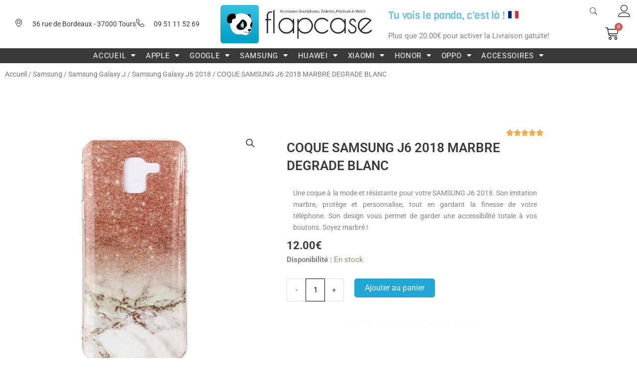

--- FILE ---
content_type: text/html; charset=UTF-8
request_url: https://flapcase.com/produit/coque-samsung-j6-2018-marbre-degrade-blanc/
body_size: 74472
content:
<!DOCTYPE html>
<html lang="fr-FR">
<head>
	<meta charset="UTF-8">
		<meta name='robots' content='index, follow, max-image-preview:large, max-snippet:-1, max-video-preview:-1' />

	<!-- This site is optimized with the Yoast SEO Premium plugin v26.7 (Yoast SEO v26.7) - https://yoast.com/wordpress/plugins/seo/ -->
	<title>COQUE SAMSUNG J6 2018 MARBRE DEGRADE BLANC</title>
	<meta name="description" content="Une coque à la mode et résistante pour votre SAMSUNG J6 2018. Son imitation marbre, protège et personnalise, tout en gardant la finesse de votre téléphone. Son design vous permet de garder une accessibilité totale à vos boutons. Soyez marbré !" />
	<link rel="canonical" href="https://flapcase.com/produit/coque-samsung-j6-2018-marbre-degrade-blanc/" />
	<meta property="og:locale" content="fr_FR" />
	<meta property="og:type" content="product" />
	<meta property="og:title" content="COQUE SAMSUNG J6 2018 MARBRE DEGRADE BLANC" />
	<meta property="og:description" content="Une coque à la mode et résistante pour votre SAMSUNG J6 2018. Son imitation marbre, protège et personnalise, tout en gardant la finesse de votre téléphone. Son design vous permet de garder une accessibilité totale à vos boutons. Soyez marbré !" />
	<meta property="og:url" content="https://flapcase.com/produit/coque-samsung-j6-2018-marbre-degrade-blanc/" />
	<meta property="og:site_name" content="Flapcase - Boutique Accessoires coques pour smartphones, tablettes et macbook à Tours (37)" />
	<meta property="article:modified_time" content="2025-12-13T19:26:13+00:00" />
	<meta property="og:image" content="https://flapcase.com/wp-content/uploads/2018/10/101213149E-2_1000X1000.jpg" />
	<meta property="og:image:width" content="1000" />
	<meta property="og:image:height" content="1000" />
	<meta property="og:image:type" content="image/jpeg" /><meta property="og:image" content="https://flapcase.com/wp-content/uploads/2018/10/101213149E-3_1000X1000.jpg" />
	<meta property="og:image:width" content="1000" />
	<meta property="og:image:height" content="1000" />
	<meta property="og:image:type" content="image/jpeg" />
	<meta name="twitter:card" content="summary_large_image" />
	<script type="application/ld+json" class="yoast-schema-graph">{"@context":"https://schema.org","@graph":[{"@type":["WebPage","ItemPage"],"@id":"https://flapcase.com/produit/coque-samsung-j6-2018-marbre-degrade-blanc/","url":"https://flapcase.com/produit/coque-samsung-j6-2018-marbre-degrade-blanc/","name":"COQUE SAMSUNG J6 2018 MARBRE DEGRADE BLANC","isPartOf":{"@id":"https://flapcase.com/#website"},"primaryImageOfPage":{"@id":"https://flapcase.com/produit/coque-samsung-j6-2018-marbre-degrade-blanc/#primaryimage"},"image":{"@id":"https://flapcase.com/produit/coque-samsung-j6-2018-marbre-degrade-blanc/#primaryimage"},"thumbnailUrl":"https://flapcase.com/wp-content/uploads/2018/10/101213149E-2_1000X1000.jpg","description":"Une coque à la mode et résistante pour votre SAMSUNG J6 2018. Son imitation marbre, protège et personnalise, tout en gardant la finesse de votre téléphone. Son design vous permet de garder une accessibilité totale à vos boutons. Soyez marbré !","breadcrumb":{"@id":"https://flapcase.com/produit/coque-samsung-j6-2018-marbre-degrade-blanc/#breadcrumb"},"inLanguage":"fr-FR","potentialAction":{"@type":"BuyAction","target":"https://flapcase.com/produit/coque-samsung-j6-2018-marbre-degrade-blanc/"}},{"@type":"ImageObject","inLanguage":"fr-FR","@id":"https://flapcase.com/produit/coque-samsung-j6-2018-marbre-degrade-blanc/#primaryimage","url":"https://flapcase.com/wp-content/uploads/2018/10/101213149E-2_1000X1000.jpg","contentUrl":"https://flapcase.com/wp-content/uploads/2018/10/101213149E-2_1000X1000.jpg","width":1000,"height":1000},{"@type":"BreadcrumbList","@id":"https://flapcase.com/produit/coque-samsung-j6-2018-marbre-degrade-blanc/#breadcrumb","itemListElement":[{"@type":"ListItem","position":1,"name":"Accueil","item":"https://flapcase.com/"},{"@type":"ListItem","position":2,"name":"Boutique","item":"https://flapcase.com/boutique/"},{"@type":"ListItem","position":3,"name":"COQUE SAMSUNG J6 2018 MARBRE DEGRADE BLANC"}]},{"@type":"WebSite","@id":"https://flapcase.com/#website","url":"https://flapcase.com/","name":"Flapcase - Boutique Accessoires coques pour smartphones, tablettes et macbook à Tours (37)","description":"Tu vois le Panda ? C&#039;est là!","publisher":{"@id":"https://flapcase.com/#organization"},"alternateName":"flapcase.com","potentialAction":[{"@type":"SearchAction","target":{"@type":"EntryPoint","urlTemplate":"https://flapcase.com/?s={search_term_string}"},"query-input":{"@type":"PropertyValueSpecification","valueRequired":true,"valueName":"search_term_string"}}],"inLanguage":"fr-FR"},{"@type":"Organization","@id":"https://flapcase.com/#organization","name":"Flapcase","alternateName":"flapcase.com","url":"https://flapcase.com/","logo":{"@type":"ImageObject","inLanguage":"fr-FR","@id":"https://flapcase.com/#/schema/logo/image/","url":"https://flapcase.com/wp-content/uploads/2020/09/logo-panda-dark-1.png","contentUrl":"https://flapcase.com/wp-content/uploads/2020/09/logo-panda-dark-1.png","width":1002,"height":253,"caption":"Flapcase"},"image":{"@id":"https://flapcase.com/#/schema/logo/image/"},"sameAs":["https://www.facebook/flapcase","https://www.tiktok.com/@flapcase","https://www.instagram.com/flapcase/"]}]}</script>
	<meta property="product:price:amount" content="12.00" />
	<meta property="product:price:currency" content="EUR" />
	<meta property="og:availability" content="instock" />
	<meta property="product:availability" content="instock" />
	<meta property="product:retailer_item_id" content="2000000063003" />
	<meta property="product:condition" content="new" />
	<!-- / Yoast SEO Premium plugin. -->


<link rel='dns-prefetch' href='//capi-automation.s3.us-east-2.amazonaws.com' />
<link rel='dns-prefetch' href='//use.fontawesome.com' />
<link rel="alternate" type="application/rss+xml" title="Flapcase - Boutique Accessoires coques pour smartphones, tablettes et macbook à Tours (37) &raquo; Flux" href="https://flapcase.com/feed/" />
<link rel="alternate" type="application/rss+xml" title="Flapcase - Boutique Accessoires coques pour smartphones, tablettes et macbook à Tours (37) &raquo; Flux des commentaires" href="https://flapcase.com/comments/feed/" />
<link rel="alternate" type="application/rss+xml" title="Flapcase - Boutique Accessoires coques pour smartphones, tablettes et macbook à Tours (37) &raquo; COQUE SAMSUNG J6 2018 MARBRE DEGRADE BLANC Flux des commentaires" href="https://flapcase.com/produit/coque-samsung-j6-2018-marbre-degrade-blanc/feed/" />
<link rel="alternate" title="oEmbed (JSON)" type="application/json+oembed" href="https://flapcase.com/wp-json/oembed/1.0/embed?url=https%3A%2F%2Fflapcase.com%2Fproduit%2Fcoque-samsung-j6-2018-marbre-degrade-blanc%2F" />
<link rel="alternate" title="oEmbed (XML)" type="text/xml+oembed" href="https://flapcase.com/wp-json/oembed/1.0/embed?url=https%3A%2F%2Fflapcase.com%2Fproduit%2Fcoque-samsung-j6-2018-marbre-degrade-blanc%2F&#038;format=xml" />
		<style>
			.lazyload,
			.lazyloading {
				max-width: 100%;
			}
		</style>
		<style id='wp-img-auto-sizes-contain-inline-css'>
img:is([sizes=auto i],[sizes^="auto," i]){contain-intrinsic-size:3000px 1500px}
/*# sourceURL=wp-img-auto-sizes-contain-inline-css */
</style>
<link rel='stylesheet' id='astra-theme-css-css' href='https://flapcase.com/wp-content/themes/astra/assets/css/minified/style.min.css?ver=4.12.0' media='all' />
<style id='astra-theme-css-inline-css'>
.ast-no-sidebar .entry-content .alignfull {margin-left: calc( -50vw + 50%);margin-right: calc( -50vw + 50%);max-width: 100vw;width: 100vw;}.ast-no-sidebar .entry-content .alignwide {margin-left: calc(-41vw + 50%);margin-right: calc(-41vw + 50%);max-width: unset;width: unset;}.ast-no-sidebar .entry-content .alignfull .alignfull,.ast-no-sidebar .entry-content .alignfull .alignwide,.ast-no-sidebar .entry-content .alignwide .alignfull,.ast-no-sidebar .entry-content .alignwide .alignwide,.ast-no-sidebar .entry-content .wp-block-column .alignfull,.ast-no-sidebar .entry-content .wp-block-column .alignwide{width: 100%;margin-left: auto;margin-right: auto;}.wp-block-gallery,.blocks-gallery-grid {margin: 0;}.wp-block-separator {max-width: 100px;}.wp-block-separator.is-style-wide,.wp-block-separator.is-style-dots {max-width: none;}.entry-content .has-2-columns .wp-block-column:first-child {padding-right: 10px;}.entry-content .has-2-columns .wp-block-column:last-child {padding-left: 10px;}@media (max-width: 782px) {.entry-content .wp-block-columns .wp-block-column {flex-basis: 100%;}.entry-content .has-2-columns .wp-block-column:first-child {padding-right: 0;}.entry-content .has-2-columns .wp-block-column:last-child {padding-left: 0;}}body .entry-content .wp-block-latest-posts {margin-left: 0;}body .entry-content .wp-block-latest-posts li {list-style: none;}.ast-no-sidebar .ast-container .entry-content .wp-block-latest-posts {margin-left: 0;}.ast-header-break-point .entry-content .alignwide {margin-left: auto;margin-right: auto;}.entry-content .blocks-gallery-item img {margin-bottom: auto;}.wp-block-pullquote {border-top: 4px solid #555d66;border-bottom: 4px solid #555d66;color: #40464d;}:root{--ast-post-nav-space:0;--ast-container-default-xlg-padding:6.67em;--ast-container-default-lg-padding:5.67em;--ast-container-default-slg-padding:4.34em;--ast-container-default-md-padding:3.34em;--ast-container-default-sm-padding:6.67em;--ast-container-default-xs-padding:2.4em;--ast-container-default-xxs-padding:1.4em;--ast-code-block-background:#EEEEEE;--ast-comment-inputs-background:#FAFAFA;--ast-normal-container-width:1200px;--ast-narrow-container-width:750px;--ast-blog-title-font-weight:normal;--ast-blog-meta-weight:inherit;--ast-global-color-primary:var(--ast-global-color-5);--ast-global-color-secondary:var(--ast-global-color-4);--ast-global-color-alternate-background:var(--ast-global-color-7);--ast-global-color-subtle-background:var(--ast-global-color-6);--ast-bg-style-guide:var( --ast-global-color-secondary,--ast-global-color-5 );--ast-shadow-style-guide:0px 0px 4px 0 #00000057;--ast-global-dark-bg-style:#fff;--ast-global-dark-lfs:#fbfbfb;--ast-widget-bg-color:#fafafa;--ast-wc-container-head-bg-color:#fbfbfb;--ast-title-layout-bg:#eeeeee;--ast-search-border-color:#e7e7e7;--ast-lifter-hover-bg:#e6e6e6;--ast-gallery-block-color:#000;--srfm-color-input-label:var(--ast-global-color-2);}html{font-size:93.75%;}a,.page-title{color:#22a6d6;}a:hover,a:focus{color:#3a3a3a;}body,button,input,select,textarea,.ast-button,.ast-custom-button{font-family:-apple-system,BlinkMacSystemFont,Segoe UI,Roboto,Oxygen-Sans,Ubuntu,Cantarell,Helvetica Neue,sans-serif;font-weight:inherit;font-size:15px;font-size:1rem;line-height:var(--ast-body-line-height,1.65em);}blockquote{color:#000000;}.ast-site-identity .site-title a{color:var(--ast-global-color-2);}.site-title{font-size:35px;font-size:2.3333333333333rem;display:block;}.site-header .site-description{font-size:15px;font-size:1rem;display:block;}.entry-title{font-size:26px;font-size:1.7333333333333rem;}.archive .ast-article-post .ast-article-inner,.blog .ast-article-post .ast-article-inner,.archive .ast-article-post .ast-article-inner:hover,.blog .ast-article-post .ast-article-inner:hover{overflow:hidden;}h1,.entry-content :where(h1){font-size:30px;font-size:2rem;line-height:1.4em;}h2,.entry-content :where(h2){font-size:25px;font-size:1.6666666666667rem;line-height:1.3em;}h3,.entry-content :where(h3){font-size:20px;font-size:1.3333333333333rem;line-height:1.3em;}h4,.entry-content :where(h4){font-size:15px;font-size:1rem;line-height:1.2em;}h5,.entry-content :where(h5){font-size:10px;font-size:0.66666666666667rem;line-height:1.2em;}h6,.entry-content :where(h6){font-size:8px;font-size:0.53333333333333rem;line-height:1.25em;}::selection{background-color:#22a6d6;color:#000000;}body,h1,h2,h3,h4,h5,h6,.entry-title a,.entry-content :where(h1,h2,h3,h4,h5,h6){color:#3a3a3a;}.tagcloud a:hover,.tagcloud a:focus,.tagcloud a.current-item{color:#000000;border-color:#22a6d6;background-color:#22a6d6;}input:focus,input[type="text"]:focus,input[type="email"]:focus,input[type="url"]:focus,input[type="password"]:focus,input[type="reset"]:focus,input[type="search"]:focus,textarea:focus{border-color:#22a6d6;}input[type="radio"]:checked,input[type=reset],input[type="checkbox"]:checked,input[type="checkbox"]:hover:checked,input[type="checkbox"]:focus:checked,input[type=range]::-webkit-slider-thumb{border-color:#22a6d6;background-color:#22a6d6;box-shadow:none;}.site-footer a:hover + .post-count,.site-footer a:focus + .post-count{background:#22a6d6;border-color:#22a6d6;}.single .nav-links .nav-previous,.single .nav-links .nav-next{color:#22a6d6;}.entry-meta,.entry-meta *{line-height:1.45;color:#22a6d6;}.entry-meta a:not(.ast-button):hover,.entry-meta a:not(.ast-button):hover *,.entry-meta a:not(.ast-button):focus,.entry-meta a:not(.ast-button):focus *,.page-links > .page-link,.page-links .page-link:hover,.post-navigation a:hover{color:#3a3a3a;}#cat option,.secondary .calendar_wrap thead a,.secondary .calendar_wrap thead a:visited{color:#22a6d6;}.secondary .calendar_wrap #today,.ast-progress-val span{background:#22a6d6;}.secondary a:hover + .post-count,.secondary a:focus + .post-count{background:#22a6d6;border-color:#22a6d6;}.calendar_wrap #today > a{color:#000000;}.page-links .page-link,.single .post-navigation a{color:#22a6d6;}.ast-search-menu-icon .search-form button.search-submit{padding:0 4px;}.ast-search-menu-icon form.search-form{padding-right:0;}.ast-header-search .ast-search-menu-icon.ast-dropdown-active .search-form,.ast-header-search .ast-search-menu-icon.ast-dropdown-active .search-field:focus{transition:all 0.2s;}.search-form input.search-field:focus{outline:none;}.widget-title,.widget .wp-block-heading{font-size:21px;font-size:1.4rem;color:#3a3a3a;}.ast-search-menu-icon.slide-search a:focus-visible:focus-visible,.astra-search-icon:focus-visible,#close:focus-visible,a:focus-visible,.ast-menu-toggle:focus-visible,.site .skip-link:focus-visible,.wp-block-loginout input:focus-visible,.wp-block-search.wp-block-search__button-inside .wp-block-search__inside-wrapper,.ast-header-navigation-arrow:focus-visible,.woocommerce .wc-proceed-to-checkout > .checkout-button:focus-visible,.woocommerce .woocommerce-MyAccount-navigation ul li a:focus-visible,.ast-orders-table__row .ast-orders-table__cell:focus-visible,.woocommerce .woocommerce-order-details .order-again > .button:focus-visible,.woocommerce .woocommerce-message a.button.wc-forward:focus-visible,.woocommerce #minus_qty:focus-visible,.woocommerce #plus_qty:focus-visible,a#ast-apply-coupon:focus-visible,.woocommerce .woocommerce-info a:focus-visible,.woocommerce .astra-shop-summary-wrap a:focus-visible,.woocommerce a.wc-forward:focus-visible,#ast-apply-coupon:focus-visible,.woocommerce-js .woocommerce-mini-cart-item a.remove:focus-visible,#close:focus-visible,.button.search-submit:focus-visible,#search_submit:focus,.normal-search:focus-visible,.ast-header-account-wrap:focus-visible,.woocommerce .ast-on-card-button.ast-quick-view-trigger:focus,.astra-cart-drawer-close:focus,.ast-single-variation:focus,.ast-woocommerce-product-gallery__image:focus,.ast-button:focus,.woocommerce-product-gallery--with-images [data-controls="prev"]:focus-visible,.woocommerce-product-gallery--with-images [data-controls="next"]:focus-visible,.ast-builder-button-wrap:has(.ast-custom-button-link:focus),.ast-builder-button-wrap .ast-custom-button-link:focus{outline-style:dotted;outline-color:inherit;outline-width:thin;}input:focus,input[type="text"]:focus,input[type="email"]:focus,input[type="url"]:focus,input[type="password"]:focus,input[type="reset"]:focus,input[type="search"]:focus,input[type="number"]:focus,textarea:focus,.wp-block-search__input:focus,[data-section="section-header-mobile-trigger"] .ast-button-wrap .ast-mobile-menu-trigger-minimal:focus,.ast-mobile-popup-drawer.active .menu-toggle-close:focus,.woocommerce-ordering select.orderby:focus,#ast-scroll-top:focus,#coupon_code:focus,.woocommerce-page #comment:focus,.woocommerce #reviews #respond input#submit:focus,.woocommerce a.add_to_cart_button:focus,.woocommerce .button.single_add_to_cart_button:focus,.woocommerce .woocommerce-cart-form button:focus,.woocommerce .woocommerce-cart-form__cart-item .quantity .qty:focus,.woocommerce .woocommerce-billing-fields .woocommerce-billing-fields__field-wrapper .woocommerce-input-wrapper > .input-text:focus,.woocommerce #order_comments:focus,.woocommerce #place_order:focus,.woocommerce .woocommerce-address-fields .woocommerce-address-fields__field-wrapper .woocommerce-input-wrapper > .input-text:focus,.woocommerce .woocommerce-MyAccount-content form button:focus,.woocommerce .woocommerce-MyAccount-content .woocommerce-EditAccountForm .woocommerce-form-row .woocommerce-Input.input-text:focus,.woocommerce .ast-woocommerce-container .woocommerce-pagination ul.page-numbers li a:focus,body #content .woocommerce form .form-row .select2-container--default .select2-selection--single:focus,#ast-coupon-code:focus,.woocommerce.woocommerce-js .quantity input[type=number]:focus,.woocommerce-js .woocommerce-mini-cart-item .quantity input[type=number]:focus,.woocommerce p#ast-coupon-trigger:focus{border-style:dotted;border-color:inherit;border-width:thin;}input{outline:none;}.woocommerce-js input[type=text]:focus,.woocommerce-js input[type=email]:focus,.woocommerce-js textarea:focus,input[type=number]:focus,.comments-area textarea#comment:focus,.comments-area textarea#comment:active,.comments-area .ast-comment-formwrap input[type="text"]:focus,.comments-area .ast-comment-formwrap input[type="text"]:active{outline-style:unset;outline-color:inherit;outline-width:thin;}.main-header-menu .menu-link,.ast-header-custom-item a{color:#3a3a3a;}.main-header-menu .menu-item:hover > .menu-link,.main-header-menu .menu-item:hover > .ast-menu-toggle,.main-header-menu .ast-masthead-custom-menu-items a:hover,.main-header-menu .menu-item.focus > .menu-link,.main-header-menu .menu-item.focus > .ast-menu-toggle,.main-header-menu .current-menu-item > .menu-link,.main-header-menu .current-menu-ancestor > .menu-link,.main-header-menu .current-menu-item > .ast-menu-toggle,.main-header-menu .current-menu-ancestor > .ast-menu-toggle{color:#22a6d6;}.header-main-layout-3 .ast-main-header-bar-alignment{margin-right:auto;}.header-main-layout-2 .site-header-section-left .ast-site-identity{text-align:left;}.ast-logo-title-inline .site-logo-img{padding-right:1em;}.site-logo-img img{ transition:all 0.2s linear;}body .ast-oembed-container *{position:absolute;top:0;width:100%;height:100%;left:0;}body .wp-block-embed-pocket-casts .ast-oembed-container *{position:unset;}.ast-header-break-point .ast-mobile-menu-buttons-minimal.menu-toggle{background:transparent;color:#22a6d6;}.ast-header-break-point .ast-mobile-menu-buttons-outline.menu-toggle{background:transparent;border:1px solid #22a6d6;color:#22a6d6;}.ast-header-break-point .ast-mobile-menu-buttons-fill.menu-toggle{background:#22a6d6;}.ast-single-post-featured-section + article {margin-top: 2em;}.site-content .ast-single-post-featured-section img {width: 100%;overflow: hidden;object-fit: cover;}.site > .ast-single-related-posts-container {margin-top: 0;}@media (min-width: 922px) {.ast-desktop .ast-container--narrow {max-width: var(--ast-narrow-container-width);margin: 0 auto;}}.ast-page-builder-template .hentry {margin: 0;}.ast-page-builder-template .site-content > .ast-container {max-width: 100%;padding: 0;}.ast-page-builder-template .site .site-content #primary {padding: 0;margin: 0;}.ast-page-builder-template .no-results {text-align: center;margin: 4em auto;}.ast-page-builder-template .ast-pagination {padding: 2em;}.ast-page-builder-template .entry-header.ast-no-title.ast-no-thumbnail {margin-top: 0;}.ast-page-builder-template .entry-header.ast-header-without-markup {margin-top: 0;margin-bottom: 0;}.ast-page-builder-template .entry-header.ast-no-title.ast-no-meta {margin-bottom: 0;}.ast-page-builder-template.single .post-navigation {padding-bottom: 2em;}.ast-page-builder-template.single-post .site-content > .ast-container {max-width: 100%;}.ast-page-builder-template .entry-header {margin-top: 4em;margin-left: auto;margin-right: auto;padding-left: 20px;padding-right: 20px;}.single.ast-page-builder-template .entry-header {padding-left: 20px;padding-right: 20px;}.ast-page-builder-template .ast-archive-description {margin: 4em auto 0;padding-left: 20px;padding-right: 20px;}.ast-page-builder-template.ast-no-sidebar .entry-content .alignwide {margin-left: 0;margin-right: 0;}.footer-adv .footer-adv-overlay{border-top-style:solid;border-top-color:#7a7a7a;}@media( max-width: 420px ) {.single .nav-links .nav-previous,.single .nav-links .nav-next {width: 100%;text-align: center;}}.wp-block-buttons.aligncenter{justify-content:center;}@media (min-width:1200px){.wp-block-group .has-background{padding:20px;}}@media (min-width:1200px){.ast-no-sidebar.ast-separate-container .entry-content .wp-block-group.alignwide,.ast-no-sidebar.ast-separate-container .entry-content .wp-block-cover.alignwide{margin-left:-20px;margin-right:-20px;padding-left:20px;padding-right:20px;}.ast-no-sidebar.ast-separate-container .entry-content .wp-block-cover.alignfull,.ast-no-sidebar.ast-separate-container .entry-content .wp-block-group.alignfull{margin-left:-6.67em;margin-right:-6.67em;padding-left:6.67em;padding-right:6.67em;}}@media (min-width:1200px){.wp-block-cover-image.alignwide .wp-block-cover__inner-container,.wp-block-cover.alignwide .wp-block-cover__inner-container,.wp-block-cover-image.alignfull .wp-block-cover__inner-container,.wp-block-cover.alignfull .wp-block-cover__inner-container{width:100%;}}.wp-block-image.aligncenter{margin-left:auto;margin-right:auto;}.wp-block-table.aligncenter{margin-left:auto;margin-right:auto;}.wp-block-buttons .wp-block-button.is-style-outline .wp-block-button__link.wp-element-button,.ast-outline-button,.wp-block-uagb-buttons-child .uagb-buttons-repeater.ast-outline-button{border-top-width:2px;border-right-width:2px;border-bottom-width:2px;border-left-width:2px;font-family:inherit;font-weight:inherit;line-height:1em;}.wp-block-button .wp-block-button__link.wp-element-button.is-style-outline:not(.has-background),.wp-block-button.is-style-outline>.wp-block-button__link.wp-element-button:not(.has-background),.ast-outline-button{background-color:transparent;}.entry-content[data-ast-blocks-layout] > figure{margin-bottom:1em;}.elementor-widget-container .elementor-loop-container .e-loop-item[data-elementor-type="loop-item"]{width:100%;}@media (max-width:921px){.ast-left-sidebar #content > .ast-container{display:flex;flex-direction:column-reverse;width:100%;}.ast-separate-container .ast-article-post,.ast-separate-container .ast-article-single{padding:1.5em 2.14em;}.ast-author-box img.avatar{margin:20px 0 0 0;}}@media (min-width:922px){.ast-separate-container.ast-right-sidebar #primary,.ast-separate-container.ast-left-sidebar #primary{border:0;}.search-no-results.ast-separate-container #primary{margin-bottom:4em;}}.wp-block-button .wp-block-button__link{color:#000000;}.wp-block-button .wp-block-button__link:hover,.wp-block-button .wp-block-button__link:focus{color:#ffffff;background-color:#3a3a3a;border-color:#3a3a3a;}.elementor-widget-heading h1.elementor-heading-title{line-height:1.4em;}.elementor-widget-heading h2.elementor-heading-title{line-height:1.3em;}.elementor-widget-heading h3.elementor-heading-title{line-height:1.3em;}.elementor-widget-heading h4.elementor-heading-title{line-height:1.2em;}.elementor-widget-heading h5.elementor-heading-title{line-height:1.2em;}.elementor-widget-heading h6.elementor-heading-title{line-height:1.25em;}.wp-block-button .wp-block-button__link{border-top-width:0;border-right-width:0;border-left-width:0;border-bottom-width:0;border-color:#22a6d6;background-color:#22a6d6;color:#000000;font-family:inherit;font-weight:inherit;line-height:1em;padding-top:10px;padding-right:40px;padding-bottom:10px;padding-left:40px;}.menu-toggle,button,.ast-button,.ast-custom-button,.button,input#submit,input[type="button"],input[type="submit"],input[type="reset"]{border-style:solid;border-top-width:0;border-right-width:0;border-left-width:0;border-bottom-width:0;color:#000000;border-color:#22a6d6;background-color:#22a6d6;padding-top:10px;padding-right:40px;padding-bottom:10px;padding-left:40px;font-family:inherit;font-weight:inherit;line-height:1em;}button:focus,.menu-toggle:hover,button:hover,.ast-button:hover,.ast-custom-button:hover .button:hover,.ast-custom-button:hover ,input[type=reset]:hover,input[type=reset]:focus,input#submit:hover,input#submit:focus,input[type="button"]:hover,input[type="button"]:focus,input[type="submit"]:hover,input[type="submit"]:focus{color:#ffffff;background-color:#3a3a3a;border-color:#3a3a3a;}@media (max-width:921px){.ast-mobile-header-stack .main-header-bar .ast-search-menu-icon{display:inline-block;}.ast-header-break-point.ast-header-custom-item-outside .ast-mobile-header-stack .main-header-bar .ast-search-icon{margin:0;}.ast-comment-avatar-wrap img{max-width:2.5em;}.ast-comment-meta{padding:0 1.8888em 1.3333em;}.ast-separate-container .ast-comment-list li.depth-1{padding:1.5em 2.14em;}.ast-separate-container .comment-respond{padding:2em 2.14em;}}@media (min-width:544px){.ast-container{max-width:100%;}}@media (max-width:544px){.ast-separate-container .ast-article-post,.ast-separate-container .ast-article-single,.ast-separate-container .comments-title,.ast-separate-container .ast-archive-description{padding:1.5em 1em;}.ast-separate-container #content .ast-container{padding-left:0.54em;padding-right:0.54em;}.ast-separate-container .ast-comment-list .bypostauthor{padding:.5em;}.ast-search-menu-icon.ast-dropdown-active .search-field{width:170px;}.site-branding img,.site-header .site-logo-img .custom-logo-link img{max-width:100%;}} #ast-mobile-header .ast-site-header-cart-li a{pointer-events:none;}.ast-no-sidebar.ast-separate-container .entry-content .alignfull {margin-left: -6.67em;margin-right: -6.67em;width: auto;}@media (max-width: 1200px) {.ast-no-sidebar.ast-separate-container .entry-content .alignfull {margin-left: -2.4em;margin-right: -2.4em;}}@media (max-width: 768px) {.ast-no-sidebar.ast-separate-container .entry-content .alignfull {margin-left: -2.14em;margin-right: -2.14em;}}@media (max-width: 544px) {.ast-no-sidebar.ast-separate-container .entry-content .alignfull {margin-left: -1em;margin-right: -1em;}}.ast-no-sidebar.ast-separate-container .entry-content .alignwide {margin-left: -20px;margin-right: -20px;}.ast-no-sidebar.ast-separate-container .entry-content .wp-block-column .alignfull,.ast-no-sidebar.ast-separate-container .entry-content .wp-block-column .alignwide {margin-left: auto;margin-right: auto;width: 100%;}@media (max-width:921px){.site-title{display:block;}.site-header .site-description{display:block;}h1,.entry-content :where(h1){font-size:30px;}h2,.entry-content :where(h2){font-size:25px;}h3,.entry-content :where(h3){font-size:20px;}}@media (max-width:544px){.site-title{display:block;}.site-header .site-description{display:block;}h1,.entry-content :where(h1){font-size:30px;}h2,.entry-content :where(h2){font-size:25px;}h3,.entry-content :where(h3){font-size:20px;}}@media (max-width:921px){html{font-size:85.5%;}}@media (max-width:544px){html{font-size:85.5%;}}@media (min-width:922px){.ast-container{max-width:1240px;}}@font-face {font-family: "Astra";src: url(https://flapcase.com/wp-content/themes/astra/assets/fonts/astra.woff) format("woff"),url(https://flapcase.com/wp-content/themes/astra/assets/fonts/astra.ttf) format("truetype"),url(https://flapcase.com/wp-content/themes/astra/assets/fonts/astra.svg#astra) format("svg");font-weight: normal;font-style: normal;font-display: fallback;}@media (max-width:921px) {.main-header-bar .main-header-bar-navigation{display:none;}}.ast-desktop .main-header-menu.submenu-with-border .sub-menu,.ast-desktop .main-header-menu.submenu-with-border .astra-full-megamenu-wrapper{border-color:#22a6d6;}.ast-desktop .main-header-menu.submenu-with-border .sub-menu{border-top-width:2px;border-style:solid;}.ast-desktop .main-header-menu.submenu-with-border .sub-menu .sub-menu{top:-2px;}.ast-desktop .main-header-menu.submenu-with-border .sub-menu .menu-link,.ast-desktop .main-header-menu.submenu-with-border .children .menu-link{border-bottom-width:0px;border-style:solid;border-color:#eaeaea;}@media (min-width:922px){.main-header-menu .sub-menu .menu-item.ast-left-align-sub-menu:hover > .sub-menu,.main-header-menu .sub-menu .menu-item.ast-left-align-sub-menu.focus > .sub-menu{margin-left:-0px;}}.ast-small-footer{border-top-style:solid;border-top-width:1px;border-top-color:#7a7a7a;}.ast-small-footer-wrap{text-align:center;}.site .comments-area{padding-bottom:3em;}.ast-header-break-point.ast-header-custom-item-inside .main-header-bar .main-header-bar-navigation .ast-search-icon {display: none;}.ast-header-break-point.ast-header-custom-item-inside .main-header-bar .ast-search-menu-icon .search-form {padding: 0;display: block;overflow: hidden;}.ast-header-break-point .ast-header-custom-item .widget:last-child {margin-bottom: 1em;}.ast-header-custom-item .widget {margin: 0.5em;display: inline-block;vertical-align: middle;}.ast-header-custom-item .widget p {margin-bottom: 0;}.ast-header-custom-item .widget li {width: auto;}.ast-header-custom-item-inside .button-custom-menu-item .menu-link {display: none;}.ast-header-custom-item-inside.ast-header-break-point .button-custom-menu-item .ast-custom-button-link {display: none;}.ast-header-custom-item-inside.ast-header-break-point .button-custom-menu-item .menu-link {display: block;}.ast-header-break-point.ast-header-custom-item-outside .main-header-bar .ast-search-icon {margin-right: 1em;}.ast-header-break-point.ast-header-custom-item-inside .main-header-bar .ast-search-menu-icon .search-field,.ast-header-break-point.ast-header-custom-item-inside .main-header-bar .ast-search-menu-icon.ast-inline-search .search-field {width: 100%;padding-right: 5.5em;}.ast-header-break-point.ast-header-custom-item-inside .main-header-bar .ast-search-menu-icon .search-submit {display: block;position: absolute;height: 100%;top: 0;right: 0;padding: 0 1em;border-radius: 0;}.ast-header-break-point .ast-header-custom-item .ast-masthead-custom-menu-items {padding-left: 20px;padding-right: 20px;margin-bottom: 1em;margin-top: 1em;}.ast-header-custom-item-inside.ast-header-break-point .button-custom-menu-item {padding-left: 0;padding-right: 0;margin-top: 0;margin-bottom: 0;}.astra-icon-down_arrow::after {content: "\e900";font-family: Astra;}.astra-icon-close::after {content: "\e5cd";font-family: Astra;}.astra-icon-drag_handle::after {content: "\e25d";font-family: Astra;}.astra-icon-format_align_justify::after {content: "\e235";font-family: Astra;}.astra-icon-menu::after {content: "\e5d2";font-family: Astra;}.astra-icon-reorder::after {content: "\e8fe";font-family: Astra;}.astra-icon-search::after {content: "\e8b6";font-family: Astra;}.astra-icon-zoom_in::after {content: "\e56b";font-family: Astra;}.astra-icon-check-circle::after {content: "\e901";font-family: Astra;}.astra-icon-shopping-cart::after {content: "\f07a";font-family: Astra;}.astra-icon-shopping-bag::after {content: "\f290";font-family: Astra;}.astra-icon-shopping-basket::after {content: "\f291";font-family: Astra;}.astra-icon-circle-o::after {content: "\e903";font-family: Astra;}.astra-icon-certificate::after {content: "\e902";font-family: Astra;}blockquote {padding: 1.2em;}:root .has-ast-global-color-0-color{color:var(--ast-global-color-0);}:root .has-ast-global-color-0-background-color{background-color:var(--ast-global-color-0);}:root .wp-block-button .has-ast-global-color-0-color{color:var(--ast-global-color-0);}:root .wp-block-button .has-ast-global-color-0-background-color{background-color:var(--ast-global-color-0);}:root .has-ast-global-color-1-color{color:var(--ast-global-color-1);}:root .has-ast-global-color-1-background-color{background-color:var(--ast-global-color-1);}:root .wp-block-button .has-ast-global-color-1-color{color:var(--ast-global-color-1);}:root .wp-block-button .has-ast-global-color-1-background-color{background-color:var(--ast-global-color-1);}:root .has-ast-global-color-2-color{color:var(--ast-global-color-2);}:root .has-ast-global-color-2-background-color{background-color:var(--ast-global-color-2);}:root .wp-block-button .has-ast-global-color-2-color{color:var(--ast-global-color-2);}:root .wp-block-button .has-ast-global-color-2-background-color{background-color:var(--ast-global-color-2);}:root .has-ast-global-color-3-color{color:var(--ast-global-color-3);}:root .has-ast-global-color-3-background-color{background-color:var(--ast-global-color-3);}:root .wp-block-button .has-ast-global-color-3-color{color:var(--ast-global-color-3);}:root .wp-block-button .has-ast-global-color-3-background-color{background-color:var(--ast-global-color-3);}:root .has-ast-global-color-4-color{color:var(--ast-global-color-4);}:root .has-ast-global-color-4-background-color{background-color:var(--ast-global-color-4);}:root .wp-block-button .has-ast-global-color-4-color{color:var(--ast-global-color-4);}:root .wp-block-button .has-ast-global-color-4-background-color{background-color:var(--ast-global-color-4);}:root .has-ast-global-color-5-color{color:var(--ast-global-color-5);}:root .has-ast-global-color-5-background-color{background-color:var(--ast-global-color-5);}:root .wp-block-button .has-ast-global-color-5-color{color:var(--ast-global-color-5);}:root .wp-block-button .has-ast-global-color-5-background-color{background-color:var(--ast-global-color-5);}:root .has-ast-global-color-6-color{color:var(--ast-global-color-6);}:root .has-ast-global-color-6-background-color{background-color:var(--ast-global-color-6);}:root .wp-block-button .has-ast-global-color-6-color{color:var(--ast-global-color-6);}:root .wp-block-button .has-ast-global-color-6-background-color{background-color:var(--ast-global-color-6);}:root .has-ast-global-color-7-color{color:var(--ast-global-color-7);}:root .has-ast-global-color-7-background-color{background-color:var(--ast-global-color-7);}:root .wp-block-button .has-ast-global-color-7-color{color:var(--ast-global-color-7);}:root .wp-block-button .has-ast-global-color-7-background-color{background-color:var(--ast-global-color-7);}:root .has-ast-global-color-8-color{color:var(--ast-global-color-8);}:root .has-ast-global-color-8-background-color{background-color:var(--ast-global-color-8);}:root .wp-block-button .has-ast-global-color-8-color{color:var(--ast-global-color-8);}:root .wp-block-button .has-ast-global-color-8-background-color{background-color:var(--ast-global-color-8);}:root{--ast-global-color-0:#0170B9;--ast-global-color-1:#3a3a3a;--ast-global-color-2:#3a3a3a;--ast-global-color-3:#4B4F58;--ast-global-color-4:#F5F5F5;--ast-global-color-5:#FFFFFF;--ast-global-color-6:#E5E5E5;--ast-global-color-7:#424242;--ast-global-color-8:#000000;}:root {--ast-border-color : #dddddd;}.ast-breadcrumbs .trail-browse,.ast-breadcrumbs .trail-items,.ast-breadcrumbs .trail-items li{display:inline-block;margin:0;padding:0;border:none;background:inherit;text-indent:0;text-decoration:none;}.ast-breadcrumbs .trail-browse{font-size:inherit;font-style:inherit;font-weight:inherit;color:inherit;}.ast-breadcrumbs .trail-items{list-style:none;}.trail-items li::after{padding:0 0.3em;content:"\00bb";}.trail-items li:last-of-type::after{display:none;}h1,h2,h3,h4,h5,h6,.entry-content :where(h1,h2,h3,h4,h5,h6){color:#3a3a3a;}.elementor-posts-container [CLASS*="ast-width-"]{width:100%;}.elementor-template-full-width .ast-container{display:block;}.elementor-screen-only,.screen-reader-text,.screen-reader-text span,.ui-helper-hidden-accessible{top:0 !important;}@media (max-width:544px){.elementor-element .elementor-wc-products .woocommerce[class*="columns-"] ul.products li.product{width:auto;margin:0;}.elementor-element .woocommerce .woocommerce-result-count{float:none;}}.ast-header-break-point .main-header-bar{border-bottom-width:1px;}@media (min-width:922px){.main-header-bar{border-bottom-width:1px;}}.main-header-menu .menu-item, #astra-footer-menu .menu-item, .main-header-bar .ast-masthead-custom-menu-items{-js-display:flex;display:flex;-webkit-box-pack:center;-webkit-justify-content:center;-moz-box-pack:center;-ms-flex-pack:center;justify-content:center;-webkit-box-orient:vertical;-webkit-box-direction:normal;-webkit-flex-direction:column;-moz-box-orient:vertical;-moz-box-direction:normal;-ms-flex-direction:column;flex-direction:column;}.main-header-menu > .menu-item > .menu-link, #astra-footer-menu > .menu-item > .menu-link{height:100%;-webkit-box-align:center;-webkit-align-items:center;-moz-box-align:center;-ms-flex-align:center;align-items:center;-js-display:flex;display:flex;}.ast-primary-menu-disabled .main-header-bar .ast-masthead-custom-menu-items{flex:unset;}.main-header-menu .sub-menu .menu-item.menu-item-has-children > .menu-link:after{position:absolute;right:1em;top:50%;transform:translate(0,-50%) rotate(270deg);}.ast-header-break-point .main-header-bar .main-header-bar-navigation .page_item_has_children > .ast-menu-toggle::before, .ast-header-break-point .main-header-bar .main-header-bar-navigation .menu-item-has-children > .ast-menu-toggle::before, .ast-mobile-popup-drawer .main-header-bar-navigation .menu-item-has-children>.ast-menu-toggle::before, .ast-header-break-point .ast-mobile-header-wrap .main-header-bar-navigation .menu-item-has-children > .ast-menu-toggle::before{font-weight:bold;content:"\e900";font-family:Astra;text-decoration:inherit;display:inline-block;}.ast-header-break-point .main-navigation ul.sub-menu .menu-item .menu-link:before{content:"\e900";font-family:Astra;font-size:.65em;text-decoration:inherit;display:inline-block;transform:translate(0, -2px) rotateZ(270deg);margin-right:5px;}.widget_search .search-form:after{font-family:Astra;font-size:1.2em;font-weight:normal;content:"\e8b6";position:absolute;top:50%;right:15px;transform:translate(0, -50%);}.astra-search-icon::before{content:"\e8b6";font-family:Astra;font-style:normal;font-weight:normal;text-decoration:inherit;text-align:center;-webkit-font-smoothing:antialiased;-moz-osx-font-smoothing:grayscale;z-index:3;}.main-header-bar .main-header-bar-navigation .page_item_has_children > a:after, .main-header-bar .main-header-bar-navigation .menu-item-has-children > a:after, .menu-item-has-children .ast-header-navigation-arrow:after{content:"\e900";display:inline-block;font-family:Astra;font-size:.6rem;font-weight:bold;text-rendering:auto;-webkit-font-smoothing:antialiased;-moz-osx-font-smoothing:grayscale;margin-left:10px;line-height:normal;}.menu-item-has-children .sub-menu .ast-header-navigation-arrow:after{margin-left:0;}.ast-mobile-popup-drawer .main-header-bar-navigation .ast-submenu-expanded>.ast-menu-toggle::before{transform:rotateX(180deg);}.ast-header-break-point .main-header-bar-navigation .menu-item-has-children > .menu-link:after{display:none;}@media (min-width:922px){.ast-builder-menu .main-navigation > ul > li:last-child a{margin-right:0;}}.ast-separate-container .ast-article-inner{background-color:transparent;background-image:none;}.ast-separate-container .ast-article-post{background-color:var(--ast-global-color-5);}@media (max-width:921px){.ast-separate-container .ast-article-post{background-color:var(--ast-global-color-5);}}@media (max-width:544px){.ast-separate-container .ast-article-post{background-color:var(--ast-global-color-5);}}.ast-separate-container .ast-article-single:not(.ast-related-post), .woocommerce.ast-separate-container .ast-woocommerce-container, .ast-separate-container .error-404, .ast-separate-container .no-results, .single.ast-separate-container  .ast-author-meta, .ast-separate-container .related-posts-title-wrapper, .ast-separate-container .comments-count-wrapper, .ast-box-layout.ast-plain-container .site-content, .ast-padded-layout.ast-plain-container .site-content, .ast-separate-container .ast-archive-description, .ast-separate-container .comments-area .comment-respond, .ast-separate-container .comments-area .ast-comment-list li, .ast-separate-container .comments-area .comments-title{background-color:var(--ast-global-color-5);}@media (max-width:921px){.ast-separate-container .ast-article-single:not(.ast-related-post), .woocommerce.ast-separate-container .ast-woocommerce-container, .ast-separate-container .error-404, .ast-separate-container .no-results, .single.ast-separate-container  .ast-author-meta, .ast-separate-container .related-posts-title-wrapper, .ast-separate-container .comments-count-wrapper, .ast-box-layout.ast-plain-container .site-content, .ast-padded-layout.ast-plain-container .site-content, .ast-separate-container .ast-archive-description{background-color:var(--ast-global-color-5);}}@media (max-width:544px){.ast-separate-container .ast-article-single:not(.ast-related-post), .woocommerce.ast-separate-container .ast-woocommerce-container, .ast-separate-container .error-404, .ast-separate-container .no-results, .single.ast-separate-container  .ast-author-meta, .ast-separate-container .related-posts-title-wrapper, .ast-separate-container .comments-count-wrapper, .ast-box-layout.ast-plain-container .site-content, .ast-padded-layout.ast-plain-container .site-content, .ast-separate-container .ast-archive-description{background-color:var(--ast-global-color-5);}}.ast-separate-container.ast-two-container #secondary .widget{background-color:var(--ast-global-color-5);}@media (max-width:921px){.ast-separate-container.ast-two-container #secondary .widget{background-color:var(--ast-global-color-5);}}@media (max-width:544px){.ast-separate-container.ast-two-container #secondary .widget{background-color:var(--ast-global-color-5);}}:root{--e-global-color-astglobalcolor0:#0170B9;--e-global-color-astglobalcolor1:#3a3a3a;--e-global-color-astglobalcolor2:#3a3a3a;--e-global-color-astglobalcolor3:#4B4F58;--e-global-color-astglobalcolor4:#F5F5F5;--e-global-color-astglobalcolor5:#FFFFFF;--e-global-color-astglobalcolor6:#E5E5E5;--e-global-color-astglobalcolor7:#424242;--e-global-color-astglobalcolor8:#000000;}.comment-reply-title{font-size:24px;font-size:1.6rem;}.ast-comment-meta{line-height:1.666666667;color:#22a6d6;font-size:12px;font-size:0.8rem;}.ast-comment-list #cancel-comment-reply-link{font-size:15px;font-size:1rem;}.comments-count-wrapper {padding: 2em 0;}.comments-count-wrapper .comments-title {font-weight: normal;word-wrap: break-word;}.ast-comment-list {margin: 0;word-wrap: break-word;padding-bottom: 0.5em;list-style: none;}.site-content article .comments-area {border-top: 1px solid var(--ast-single-post-border,var(--ast-border-color));}.ast-comment-list li {list-style: none;}.ast-comment-list li.depth-1 .ast-comment,.ast-comment-list li.depth-2 .ast-comment {border-bottom: 1px solid #eeeeee;}.ast-comment-list .comment-respond {padding: 1em 0;border-bottom: 1px solid #dddddd;}.ast-comment-list .comment-respond .comment-reply-title {margin-top: 0;padding-top: 0;}.ast-comment-list .comment-respond p {margin-bottom: .5em;}.ast-comment-list .ast-comment-edit-reply-wrap {-js-display: flex;display: flex;justify-content: flex-end;}.ast-comment-list .ast-edit-link {flex: 1;}.ast-comment-list .comment-awaiting-moderation {margin-bottom: 0;}.ast-comment {padding: 1em 0 ;}.ast-comment-avatar-wrap img {border-radius: 50%;}.ast-comment-content {clear: both;}.ast-comment-cite-wrap {text-align: left;}.ast-comment-cite-wrap cite {font-style: normal;}.comment-reply-title {padding-top: 1em;font-weight: normal;line-height: 1.65;}.ast-comment-meta {margin-bottom: 0.5em;}.comments-area {border-top: 1px solid #eeeeee;margin-top: 2em;}.comments-area .comment-form-comment {width: 100%;border: none;margin: 0;padding: 0;}.comments-area .comment-notes,.comments-area .comment-textarea,.comments-area .form-allowed-tags {margin-bottom: 1.5em;}.comments-area .form-submit {margin-bottom: 0;}.comments-area textarea#comment,.comments-area .ast-comment-formwrap input[type="text"] {width: 100%;border-radius: 0;vertical-align: middle;margin-bottom: 10px;}.comments-area .no-comments {margin-top: 0.5em;margin-bottom: 0.5em;}.comments-area p.logged-in-as {margin-bottom: 1em;}.ast-separate-container .comments-count-wrapper {background-color: #fff;padding: 2em 6.67em 0;}@media (max-width: 1200px) {.ast-separate-container .comments-count-wrapper {padding: 2em 3.34em;}}.ast-separate-container .comments-area {border-top: 0;}.ast-separate-container .ast-comment-list {padding-bottom: 0;}.ast-separate-container .ast-comment-list li {background-color: #fff;}.ast-separate-container .ast-comment-list li.depth-1 .children li {padding-bottom: 0;padding-top: 0;margin-bottom: 0;}.ast-separate-container .ast-comment-list li.depth-1 .ast-comment,.ast-separate-container .ast-comment-list li.depth-2 .ast-comment {border-bottom: 0;}.ast-separate-container .ast-comment-list .comment-respond {padding-top: 0;padding-bottom: 1em;background-color: transparent;}.ast-separate-container .ast-comment-list .pingback p {margin-bottom: 0;}.ast-separate-container .ast-comment-list .bypostauthor {padding: 2em;margin-bottom: 1em;}.ast-separate-container .ast-comment-list .bypostauthor li {background: transparent;margin-bottom: 0;padding: 0 0 0 2em;}.ast-separate-container .comment-reply-title {padding-top: 0;}.comment-content a {word-wrap: break-word;}.comment-form-legend {margin-bottom: unset;padding: 0 0.5em;}.ast-separate-container .ast-comment-list li.depth-1 {padding: 4em 6.67em;margin-bottom: 2em;}@media (max-width: 1200px) {.ast-separate-container .ast-comment-list li.depth-1 {padding: 3em 3.34em;}}.ast-separate-container .comment-respond {background-color: #fff;padding: 4em 6.67em;border-bottom: 0;}@media (max-width: 1200px) {.ast-separate-container .comment-respond {padding: 3em 2.34em;}}.ast-comment-list .children {margin-left: 2em;}@media (max-width: 992px) {.ast-comment-list .children {margin-left: 1em;}}.ast-comment-list #cancel-comment-reply-link {white-space: nowrap;font-size: 15px;font-size: 1rem;margin-left: 1em;}.ast-comment-avatar-wrap {float: left;clear: right;margin-right: 1.33333em;}.ast-comment-meta-wrap {float: left;clear: right;padding: 0 0 1.33333em;}.ast-comment-time .timendate,.ast-comment-time .reply {margin-right: 0.5em;}.comments-area #wp-comment-cookies-consent {margin-right: 10px;}.ast-page-builder-template .comments-area {padding-left: 20px;padding-right: 20px;margin-top: 0;margin-bottom: 2em;}.ast-separate-container .ast-comment-list .bypostauthor .bypostauthor {background: transparent;margin-bottom: 0;padding-right: 0;padding-bottom: 0;padding-top: 0;}@media (min-width:922px){.ast-separate-container .ast-comment-list li .comment-respond{padding-left:2.66666em;padding-right:2.66666em;}}@media (max-width:544px){.ast-separate-container .comments-count-wrapper{padding:1.5em 1em;}.ast-separate-container .ast-comment-list li.depth-1{padding:1.5em 1em;margin-bottom:1.5em;}.ast-separate-container .ast-comment-list .bypostauthor{padding:.5em;}.ast-separate-container .comment-respond{padding:1.5em 1em;}.ast-separate-container .ast-comment-list .bypostauthor li{padding:0 0 0 .5em;}.ast-comment-list .children{margin-left:0.66666em;}}@media (max-width:921px){.ast-comment-avatar-wrap img{max-width:2.5em;}.comments-area{margin-top:1.5em;}.ast-separate-container .comments-count-wrapper{padding:2em 2.14em;}.ast-separate-container .ast-comment-list li.depth-1{padding:1.5em 2.14em;}.ast-separate-container .comment-respond{padding:2em 2.14em;}}@media (max-width:921px){.ast-comment-avatar-wrap{margin-right:0.5em;}}
/*# sourceURL=astra-theme-css-inline-css */
</style>
<style id='wp-emoji-styles-inline-css'>

	img.wp-smiley, img.emoji {
		display: inline !important;
		border: none !important;
		box-shadow: none !important;
		height: 1em !important;
		width: 1em !important;
		margin: 0 0.07em !important;
		vertical-align: -0.1em !important;
		background: none !important;
		padding: 0 !important;
	}
/*# sourceURL=wp-emoji-styles-inline-css */
</style>
<link rel='stylesheet' id='wp-block-library-css' href='https://flapcase.com/wp-includes/css/dist/block-library/style.min.css?ver=6cdf13465c9a3576e2d94c9b188845b4' media='all' />
<style id='font-awesome-svg-styles-default-inline-css'>
.svg-inline--fa {
  display: inline-block;
  height: 1em;
  overflow: visible;
  vertical-align: -.125em;
}
/*# sourceURL=font-awesome-svg-styles-default-inline-css */
</style>
<link rel='stylesheet' id='font-awesome-svg-styles-css' href='https://flapcase.com/wp-content/uploads/font-awesome/v5.14.0/css/svg-with-js.css' media='all' />
<style id='font-awesome-svg-styles-inline-css'>
   .wp-block-font-awesome-icon svg::before,
   .wp-rich-text-font-awesome-icon svg::before {content: unset;}
/*# sourceURL=font-awesome-svg-styles-inline-css */
</style>
<style id='global-styles-inline-css'>
:root{--wp--preset--aspect-ratio--square: 1;--wp--preset--aspect-ratio--4-3: 4/3;--wp--preset--aspect-ratio--3-4: 3/4;--wp--preset--aspect-ratio--3-2: 3/2;--wp--preset--aspect-ratio--2-3: 2/3;--wp--preset--aspect-ratio--16-9: 16/9;--wp--preset--aspect-ratio--9-16: 9/16;--wp--preset--color--black: #000000;--wp--preset--color--cyan-bluish-gray: #abb8c3;--wp--preset--color--white: #ffffff;--wp--preset--color--pale-pink: #f78da7;--wp--preset--color--vivid-red: #cf2e2e;--wp--preset--color--luminous-vivid-orange: #ff6900;--wp--preset--color--luminous-vivid-amber: #fcb900;--wp--preset--color--light-green-cyan: #7bdcb5;--wp--preset--color--vivid-green-cyan: #00d084;--wp--preset--color--pale-cyan-blue: #8ed1fc;--wp--preset--color--vivid-cyan-blue: #0693e3;--wp--preset--color--vivid-purple: #9b51e0;--wp--preset--color--ast-global-color-0: var(--ast-global-color-0);--wp--preset--color--ast-global-color-1: var(--ast-global-color-1);--wp--preset--color--ast-global-color-2: var(--ast-global-color-2);--wp--preset--color--ast-global-color-3: var(--ast-global-color-3);--wp--preset--color--ast-global-color-4: var(--ast-global-color-4);--wp--preset--color--ast-global-color-5: var(--ast-global-color-5);--wp--preset--color--ast-global-color-6: var(--ast-global-color-6);--wp--preset--color--ast-global-color-7: var(--ast-global-color-7);--wp--preset--color--ast-global-color-8: var(--ast-global-color-8);--wp--preset--gradient--vivid-cyan-blue-to-vivid-purple: linear-gradient(135deg,rgb(6,147,227) 0%,rgb(155,81,224) 100%);--wp--preset--gradient--light-green-cyan-to-vivid-green-cyan: linear-gradient(135deg,rgb(122,220,180) 0%,rgb(0,208,130) 100%);--wp--preset--gradient--luminous-vivid-amber-to-luminous-vivid-orange: linear-gradient(135deg,rgb(252,185,0) 0%,rgb(255,105,0) 100%);--wp--preset--gradient--luminous-vivid-orange-to-vivid-red: linear-gradient(135deg,rgb(255,105,0) 0%,rgb(207,46,46) 100%);--wp--preset--gradient--very-light-gray-to-cyan-bluish-gray: linear-gradient(135deg,rgb(238,238,238) 0%,rgb(169,184,195) 100%);--wp--preset--gradient--cool-to-warm-spectrum: linear-gradient(135deg,rgb(74,234,220) 0%,rgb(151,120,209) 20%,rgb(207,42,186) 40%,rgb(238,44,130) 60%,rgb(251,105,98) 80%,rgb(254,248,76) 100%);--wp--preset--gradient--blush-light-purple: linear-gradient(135deg,rgb(255,206,236) 0%,rgb(152,150,240) 100%);--wp--preset--gradient--blush-bordeaux: linear-gradient(135deg,rgb(254,205,165) 0%,rgb(254,45,45) 50%,rgb(107,0,62) 100%);--wp--preset--gradient--luminous-dusk: linear-gradient(135deg,rgb(255,203,112) 0%,rgb(199,81,192) 50%,rgb(65,88,208) 100%);--wp--preset--gradient--pale-ocean: linear-gradient(135deg,rgb(255,245,203) 0%,rgb(182,227,212) 50%,rgb(51,167,181) 100%);--wp--preset--gradient--electric-grass: linear-gradient(135deg,rgb(202,248,128) 0%,rgb(113,206,126) 100%);--wp--preset--gradient--midnight: linear-gradient(135deg,rgb(2,3,129) 0%,rgb(40,116,252) 100%);--wp--preset--font-size--small: 13px;--wp--preset--font-size--medium: 20px;--wp--preset--font-size--large: 36px;--wp--preset--font-size--x-large: 42px;--wp--preset--spacing--20: 0.44rem;--wp--preset--spacing--30: 0.67rem;--wp--preset--spacing--40: 1rem;--wp--preset--spacing--50: 1.5rem;--wp--preset--spacing--60: 2.25rem;--wp--preset--spacing--70: 3.38rem;--wp--preset--spacing--80: 5.06rem;--wp--preset--shadow--natural: 6px 6px 9px rgba(0, 0, 0, 0.2);--wp--preset--shadow--deep: 12px 12px 50px rgba(0, 0, 0, 0.4);--wp--preset--shadow--sharp: 6px 6px 0px rgba(0, 0, 0, 0.2);--wp--preset--shadow--outlined: 6px 6px 0px -3px rgb(255, 255, 255), 6px 6px rgb(0, 0, 0);--wp--preset--shadow--crisp: 6px 6px 0px rgb(0, 0, 0);}:root { --wp--style--global--content-size: var(--wp--custom--ast-content-width-size);--wp--style--global--wide-size: var(--wp--custom--ast-wide-width-size); }:where(body) { margin: 0; }.wp-site-blocks > .alignleft { float: left; margin-right: 2em; }.wp-site-blocks > .alignright { float: right; margin-left: 2em; }.wp-site-blocks > .aligncenter { justify-content: center; margin-left: auto; margin-right: auto; }:where(.wp-site-blocks) > * { margin-block-start: 24px; margin-block-end: 0; }:where(.wp-site-blocks) > :first-child { margin-block-start: 0; }:where(.wp-site-blocks) > :last-child { margin-block-end: 0; }:root { --wp--style--block-gap: 24px; }:root :where(.is-layout-flow) > :first-child{margin-block-start: 0;}:root :where(.is-layout-flow) > :last-child{margin-block-end: 0;}:root :where(.is-layout-flow) > *{margin-block-start: 24px;margin-block-end: 0;}:root :where(.is-layout-constrained) > :first-child{margin-block-start: 0;}:root :where(.is-layout-constrained) > :last-child{margin-block-end: 0;}:root :where(.is-layout-constrained) > *{margin-block-start: 24px;margin-block-end: 0;}:root :where(.is-layout-flex){gap: 24px;}:root :where(.is-layout-grid){gap: 24px;}.is-layout-flow > .alignleft{float: left;margin-inline-start: 0;margin-inline-end: 2em;}.is-layout-flow > .alignright{float: right;margin-inline-start: 2em;margin-inline-end: 0;}.is-layout-flow > .aligncenter{margin-left: auto !important;margin-right: auto !important;}.is-layout-constrained > .alignleft{float: left;margin-inline-start: 0;margin-inline-end: 2em;}.is-layout-constrained > .alignright{float: right;margin-inline-start: 2em;margin-inline-end: 0;}.is-layout-constrained > .aligncenter{margin-left: auto !important;margin-right: auto !important;}.is-layout-constrained > :where(:not(.alignleft):not(.alignright):not(.alignfull)){max-width: var(--wp--style--global--content-size);margin-left: auto !important;margin-right: auto !important;}.is-layout-constrained > .alignwide{max-width: var(--wp--style--global--wide-size);}body .is-layout-flex{display: flex;}.is-layout-flex{flex-wrap: wrap;align-items: center;}.is-layout-flex > :is(*, div){margin: 0;}body .is-layout-grid{display: grid;}.is-layout-grid > :is(*, div){margin: 0;}body{padding-top: 0px;padding-right: 0px;padding-bottom: 0px;padding-left: 0px;}a:where(:not(.wp-element-button)){text-decoration: none;}:root :where(.wp-element-button, .wp-block-button__link){background-color: #32373c;border-width: 0;color: #fff;font-family: inherit;font-size: inherit;font-style: inherit;font-weight: inherit;letter-spacing: inherit;line-height: inherit;padding-top: calc(0.667em + 2px);padding-right: calc(1.333em + 2px);padding-bottom: calc(0.667em + 2px);padding-left: calc(1.333em + 2px);text-decoration: none;text-transform: inherit;}.has-black-color{color: var(--wp--preset--color--black) !important;}.has-cyan-bluish-gray-color{color: var(--wp--preset--color--cyan-bluish-gray) !important;}.has-white-color{color: var(--wp--preset--color--white) !important;}.has-pale-pink-color{color: var(--wp--preset--color--pale-pink) !important;}.has-vivid-red-color{color: var(--wp--preset--color--vivid-red) !important;}.has-luminous-vivid-orange-color{color: var(--wp--preset--color--luminous-vivid-orange) !important;}.has-luminous-vivid-amber-color{color: var(--wp--preset--color--luminous-vivid-amber) !important;}.has-light-green-cyan-color{color: var(--wp--preset--color--light-green-cyan) !important;}.has-vivid-green-cyan-color{color: var(--wp--preset--color--vivid-green-cyan) !important;}.has-pale-cyan-blue-color{color: var(--wp--preset--color--pale-cyan-blue) !important;}.has-vivid-cyan-blue-color{color: var(--wp--preset--color--vivid-cyan-blue) !important;}.has-vivid-purple-color{color: var(--wp--preset--color--vivid-purple) !important;}.has-ast-global-color-0-color{color: var(--wp--preset--color--ast-global-color-0) !important;}.has-ast-global-color-1-color{color: var(--wp--preset--color--ast-global-color-1) !important;}.has-ast-global-color-2-color{color: var(--wp--preset--color--ast-global-color-2) !important;}.has-ast-global-color-3-color{color: var(--wp--preset--color--ast-global-color-3) !important;}.has-ast-global-color-4-color{color: var(--wp--preset--color--ast-global-color-4) !important;}.has-ast-global-color-5-color{color: var(--wp--preset--color--ast-global-color-5) !important;}.has-ast-global-color-6-color{color: var(--wp--preset--color--ast-global-color-6) !important;}.has-ast-global-color-7-color{color: var(--wp--preset--color--ast-global-color-7) !important;}.has-ast-global-color-8-color{color: var(--wp--preset--color--ast-global-color-8) !important;}.has-black-background-color{background-color: var(--wp--preset--color--black) !important;}.has-cyan-bluish-gray-background-color{background-color: var(--wp--preset--color--cyan-bluish-gray) !important;}.has-white-background-color{background-color: var(--wp--preset--color--white) !important;}.has-pale-pink-background-color{background-color: var(--wp--preset--color--pale-pink) !important;}.has-vivid-red-background-color{background-color: var(--wp--preset--color--vivid-red) !important;}.has-luminous-vivid-orange-background-color{background-color: var(--wp--preset--color--luminous-vivid-orange) !important;}.has-luminous-vivid-amber-background-color{background-color: var(--wp--preset--color--luminous-vivid-amber) !important;}.has-light-green-cyan-background-color{background-color: var(--wp--preset--color--light-green-cyan) !important;}.has-vivid-green-cyan-background-color{background-color: var(--wp--preset--color--vivid-green-cyan) !important;}.has-pale-cyan-blue-background-color{background-color: var(--wp--preset--color--pale-cyan-blue) !important;}.has-vivid-cyan-blue-background-color{background-color: var(--wp--preset--color--vivid-cyan-blue) !important;}.has-vivid-purple-background-color{background-color: var(--wp--preset--color--vivid-purple) !important;}.has-ast-global-color-0-background-color{background-color: var(--wp--preset--color--ast-global-color-0) !important;}.has-ast-global-color-1-background-color{background-color: var(--wp--preset--color--ast-global-color-1) !important;}.has-ast-global-color-2-background-color{background-color: var(--wp--preset--color--ast-global-color-2) !important;}.has-ast-global-color-3-background-color{background-color: var(--wp--preset--color--ast-global-color-3) !important;}.has-ast-global-color-4-background-color{background-color: var(--wp--preset--color--ast-global-color-4) !important;}.has-ast-global-color-5-background-color{background-color: var(--wp--preset--color--ast-global-color-5) !important;}.has-ast-global-color-6-background-color{background-color: var(--wp--preset--color--ast-global-color-6) !important;}.has-ast-global-color-7-background-color{background-color: var(--wp--preset--color--ast-global-color-7) !important;}.has-ast-global-color-8-background-color{background-color: var(--wp--preset--color--ast-global-color-8) !important;}.has-black-border-color{border-color: var(--wp--preset--color--black) !important;}.has-cyan-bluish-gray-border-color{border-color: var(--wp--preset--color--cyan-bluish-gray) !important;}.has-white-border-color{border-color: var(--wp--preset--color--white) !important;}.has-pale-pink-border-color{border-color: var(--wp--preset--color--pale-pink) !important;}.has-vivid-red-border-color{border-color: var(--wp--preset--color--vivid-red) !important;}.has-luminous-vivid-orange-border-color{border-color: var(--wp--preset--color--luminous-vivid-orange) !important;}.has-luminous-vivid-amber-border-color{border-color: var(--wp--preset--color--luminous-vivid-amber) !important;}.has-light-green-cyan-border-color{border-color: var(--wp--preset--color--light-green-cyan) !important;}.has-vivid-green-cyan-border-color{border-color: var(--wp--preset--color--vivid-green-cyan) !important;}.has-pale-cyan-blue-border-color{border-color: var(--wp--preset--color--pale-cyan-blue) !important;}.has-vivid-cyan-blue-border-color{border-color: var(--wp--preset--color--vivid-cyan-blue) !important;}.has-vivid-purple-border-color{border-color: var(--wp--preset--color--vivid-purple) !important;}.has-ast-global-color-0-border-color{border-color: var(--wp--preset--color--ast-global-color-0) !important;}.has-ast-global-color-1-border-color{border-color: var(--wp--preset--color--ast-global-color-1) !important;}.has-ast-global-color-2-border-color{border-color: var(--wp--preset--color--ast-global-color-2) !important;}.has-ast-global-color-3-border-color{border-color: var(--wp--preset--color--ast-global-color-3) !important;}.has-ast-global-color-4-border-color{border-color: var(--wp--preset--color--ast-global-color-4) !important;}.has-ast-global-color-5-border-color{border-color: var(--wp--preset--color--ast-global-color-5) !important;}.has-ast-global-color-6-border-color{border-color: var(--wp--preset--color--ast-global-color-6) !important;}.has-ast-global-color-7-border-color{border-color: var(--wp--preset--color--ast-global-color-7) !important;}.has-ast-global-color-8-border-color{border-color: var(--wp--preset--color--ast-global-color-8) !important;}.has-vivid-cyan-blue-to-vivid-purple-gradient-background{background: var(--wp--preset--gradient--vivid-cyan-blue-to-vivid-purple) !important;}.has-light-green-cyan-to-vivid-green-cyan-gradient-background{background: var(--wp--preset--gradient--light-green-cyan-to-vivid-green-cyan) !important;}.has-luminous-vivid-amber-to-luminous-vivid-orange-gradient-background{background: var(--wp--preset--gradient--luminous-vivid-amber-to-luminous-vivid-orange) !important;}.has-luminous-vivid-orange-to-vivid-red-gradient-background{background: var(--wp--preset--gradient--luminous-vivid-orange-to-vivid-red) !important;}.has-very-light-gray-to-cyan-bluish-gray-gradient-background{background: var(--wp--preset--gradient--very-light-gray-to-cyan-bluish-gray) !important;}.has-cool-to-warm-spectrum-gradient-background{background: var(--wp--preset--gradient--cool-to-warm-spectrum) !important;}.has-blush-light-purple-gradient-background{background: var(--wp--preset--gradient--blush-light-purple) !important;}.has-blush-bordeaux-gradient-background{background: var(--wp--preset--gradient--blush-bordeaux) !important;}.has-luminous-dusk-gradient-background{background: var(--wp--preset--gradient--luminous-dusk) !important;}.has-pale-ocean-gradient-background{background: var(--wp--preset--gradient--pale-ocean) !important;}.has-electric-grass-gradient-background{background: var(--wp--preset--gradient--electric-grass) !important;}.has-midnight-gradient-background{background: var(--wp--preset--gradient--midnight) !important;}.has-small-font-size{font-size: var(--wp--preset--font-size--small) !important;}.has-medium-font-size{font-size: var(--wp--preset--font-size--medium) !important;}.has-large-font-size{font-size: var(--wp--preset--font-size--large) !important;}.has-x-large-font-size{font-size: var(--wp--preset--font-size--x-large) !important;}
:root :where(.wp-block-pullquote){font-size: 1.5em;line-height: 1.6;}
/*# sourceURL=global-styles-inline-css */
</style>
<link rel='stylesheet' id='photoswipe-css' href='https://flapcase.com/wp-content/plugins/woocommerce/assets/css/photoswipe/photoswipe.min.css?ver=10.4.3' media='all' />
<link rel='stylesheet' id='photoswipe-default-skin-css' href='https://flapcase.com/wp-content/plugins/woocommerce/assets/css/photoswipe/default-skin/default-skin.min.css?ver=10.4.3' media='all' />
<link rel='stylesheet' id='woocommerce-layout-css' href='https://flapcase.com/wp-content/themes/astra/assets/css/minified/compatibility/woocommerce/woocommerce-layout.min.css?ver=4.12.0' media='all' />
<link rel='stylesheet' id='woocommerce-smallscreen-css' href='https://flapcase.com/wp-content/themes/astra/assets/css/minified/compatibility/woocommerce/woocommerce-smallscreen.min.css?ver=4.12.0' media='only screen and (max-width: 921px)' />
<link rel='stylesheet' id='woocommerce-general-css' href='https://flapcase.com/wp-content/themes/astra/assets/css/minified/compatibility/woocommerce/woocommerce.min.css?ver=4.12.0' media='all' />
<style id='woocommerce-general-inline-css'>

					.woocommerce .woocommerce-result-count, .woocommerce-page .woocommerce-result-count {
						float: left;
					}

					.woocommerce .woocommerce-ordering {
						float: right;
						margin-bottom: 2.5em;
					}
				
					.woocommerce-js a.button, .woocommerce button.button, .woocommerce input.button, .woocommerce #respond input#submit {
						font-size: 100%;
						line-height: 1;
						text-decoration: none;
						overflow: visible;
						padding: 0.5em 0.75em;
						font-weight: 700;
						border-radius: 3px;
						color: $secondarytext;
						background-color: $secondary;
						border: 0;
					}
					.woocommerce-js a.button:hover, .woocommerce button.button:hover, .woocommerce input.button:hover, .woocommerce #respond input#submit:hover {
						background-color: #dad8da;
						background-image: none;
						color: #515151;
					}
				#customer_details h3:not(.elementor-widget-woocommerce-checkout-page h3){font-size:1.2rem;padding:20px 0 14px;margin:0 0 20px;border-bottom:1px solid var(--ast-border-color);font-weight:700;}form #order_review_heading:not(.elementor-widget-woocommerce-checkout-page #order_review_heading){border-width:2px 2px 0 2px;border-style:solid;font-size:1.2rem;margin:0;padding:1.5em 1.5em 1em;border-color:var(--ast-border-color);font-weight:700;}.woocommerce-Address h3, .cart-collaterals h2{font-size:1.2rem;padding:.7em 1em;}.woocommerce-cart .cart-collaterals .cart_totals>h2{font-weight:700;}form #order_review:not(.elementor-widget-woocommerce-checkout-page #order_review){padding:0 2em;border-width:0 2px 2px;border-style:solid;border-color:var(--ast-border-color);}ul#shipping_method li:not(.elementor-widget-woocommerce-cart #shipping_method li){margin:0;padding:0.25em 0 0.25em 22px;text-indent:-22px;list-style:none outside;}.woocommerce span.onsale, .wc-block-grid__product .wc-block-grid__product-onsale{background-color:#22a6d6;color:#000000;}.woocommerce-message, .woocommerce-info{border-top-color:#22a6d6;}.woocommerce-message::before,.woocommerce-info::before{color:#22a6d6;}.woocommerce ul.products li.product .price, .woocommerce div.product p.price, .woocommerce div.product span.price, .widget_layered_nav_filters ul li.chosen a, .woocommerce-page ul.products li.product .ast-woo-product-category, .wc-layered-nav-rating a{color:#3a3a3a;}.woocommerce nav.woocommerce-pagination ul,.woocommerce nav.woocommerce-pagination ul li{border-color:#22a6d6;}.woocommerce nav.woocommerce-pagination ul li a:focus, .woocommerce nav.woocommerce-pagination ul li a:hover, .woocommerce nav.woocommerce-pagination ul li span.current{background:#22a6d6;color:#000000;}.woocommerce-MyAccount-navigation-link.is-active a{color:#3a3a3a;}.woocommerce .widget_price_filter .ui-slider .ui-slider-range, .woocommerce .widget_price_filter .ui-slider .ui-slider-handle{background-color:#22a6d6;}.woocommerce .star-rating, .woocommerce .comment-form-rating .stars a, .woocommerce .star-rating::before{color:var(--ast-global-color-3);}.woocommerce div.product .woocommerce-tabs ul.tabs li.active:before,  .woocommerce div.ast-product-tabs-layout-vertical .woocommerce-tabs ul.tabs li:hover::before{background:#22a6d6;}.ast-site-header-cart a{color:#3a3a3a;}.ast-site-header-cart a:focus, .ast-site-header-cart a:hover, .ast-site-header-cart .current-menu-item a{color:#22a6d6;}.ast-cart-menu-wrap .count, .ast-cart-menu-wrap .count:after{border-color:#22a6d6;color:#22a6d6;}.ast-cart-menu-wrap:hover .count{color:#ffffff;background-color:#22a6d6;}.ast-site-header-cart .widget_shopping_cart .total .woocommerce-Price-amount{color:#22a6d6;}.woocommerce a.remove:hover, .ast-woocommerce-cart-menu .main-header-menu .woocommerce-custom-menu-item .menu-item:hover > .menu-link.remove:hover{color:#22a6d6;border-color:#22a6d6;background-color:#ffffff;}.ast-site-header-cart .widget_shopping_cart .buttons .button.checkout, .woocommerce .widget_shopping_cart .woocommerce-mini-cart__buttons .checkout.wc-forward{color:#ffffff;border-color:#3a3a3a;background-color:#3a3a3a;}.site-header .ast-site-header-cart-data .button.wc-forward, .site-header .ast-site-header-cart-data .button.wc-forward:hover{color:#000000;}.below-header-user-select .ast-site-header-cart .widget, .ast-above-header-section .ast-site-header-cart .widget a, .below-header-user-select .ast-site-header-cart .widget_shopping_cart a{color:#3a3a3a;}.below-header-user-select .ast-site-header-cart .widget_shopping_cart a:hover, .ast-above-header-section .ast-site-header-cart .widget_shopping_cart a:hover, .below-header-user-select .ast-site-header-cart .widget_shopping_cart a.remove:hover, .ast-above-header-section .ast-site-header-cart .widget_shopping_cart a.remove:hover{color:#22a6d6;}.woocommerce .woocommerce-cart-form button[name="update_cart"]:disabled{color:#000000;}.woocommerce #content table.cart .button[name="apply_coupon"], .woocommerce-page #content table.cart .button[name="apply_coupon"]{padding:10px 40px;}.woocommerce table.cart td.actions .button, .woocommerce #content table.cart td.actions .button, .woocommerce-page table.cart td.actions .button, .woocommerce-page #content table.cart td.actions .button{line-height:1;border-width:1px;border-style:solid;}.woocommerce ul.products li.product .button, .woocommerce-page ul.products li.product .button{line-height:1.3;}.woocommerce-js a.button, .woocommerce button.button, .woocommerce .woocommerce-message a.button, .woocommerce #respond input#submit.alt, .woocommerce-js a.button.alt, .woocommerce button.button.alt, .woocommerce input.button.alt, .woocommerce input.button,.woocommerce input.button:disabled, .woocommerce input.button:disabled[disabled], .woocommerce input.button:disabled:hover, .woocommerce input.button:disabled[disabled]:hover, .woocommerce #respond input#submit, .woocommerce button.button.alt.disabled, .wc-block-grid__products .wc-block-grid__product .wp-block-button__link, .wc-block-grid__product-onsale{color:#000000;border-color:#22a6d6;background-color:#22a6d6;}.woocommerce-js a.button:hover, .woocommerce button.button:hover, .woocommerce .woocommerce-message a.button:hover,.woocommerce #respond input#submit:hover,.woocommerce #respond input#submit.alt:hover, .woocommerce-js a.button.alt:hover, .woocommerce button.button.alt:hover, .woocommerce input.button.alt:hover, .woocommerce input.button:hover, .woocommerce button.button.alt.disabled:hover, .wc-block-grid__products .wc-block-grid__product .wp-block-button__link:hover{color:#ffffff;border-color:#3a3a3a;background-color:#3a3a3a;}.woocommerce-js a.button, .woocommerce button.button, .woocommerce .woocommerce-message a.button, .woocommerce #respond input#submit.alt, .woocommerce-js a.button.alt, .woocommerce button.button.alt, .woocommerce input.button.alt, .woocommerce input.button,.woocommerce-cart table.cart td.actions .button, .woocommerce form.checkout_coupon .button, .woocommerce #respond input#submit, .wc-block-grid__products .wc-block-grid__product .wp-block-button__link{padding-top:10px;padding-right:40px;padding-bottom:10px;padding-left:40px;}.woocommerce ul.products li.product a, .woocommerce-js a.button:hover, .woocommerce button.button:hover, .woocommerce input.button:hover, .woocommerce #respond input#submit:hover{text-decoration:none;}.woocommerce .up-sells h2, .woocommerce .related.products h2, .woocommerce .woocommerce-tabs h2{font-size:1.5rem;}.woocommerce h2, .woocommerce-account h2{font-size:1.625rem;}.woocommerce ul.product-categories > li ul li:before{content:"\e900";padding:0 5px 0 5px;display:inline-block;font-family:Astra;transform:rotate(-90deg);font-size:0.7rem;}.ast-site-header-cart i.astra-icon:before{font-family:Astra;}.ast-icon-shopping-cart:before{content:"\f07a";}.ast-icon-shopping-bag:before{content:"\f290";}.ast-icon-shopping-basket:before{content:"\f291";}.ast-icon-shopping-cart svg{height:.82em;}.ast-icon-shopping-bag svg{height:1em;width:1em;}.ast-icon-shopping-basket svg{height:1.15em;width:1.2em;}.ast-site-header-cart.ast-menu-cart-outline .ast-addon-cart-wrap, .ast-site-header-cart.ast-menu-cart-fill .ast-addon-cart-wrap {line-height:1;}.ast-site-header-cart.ast-menu-cart-fill i.astra-icon{ font-size:1.1em;}li.woocommerce-custom-menu-item .ast-site-header-cart i.astra-icon:after{ padding-left:2px;}.ast-hfb-header .ast-addon-cart-wrap{ padding:0.4em;}.ast-header-break-point.ast-header-custom-item-outside .ast-woo-header-cart-info-wrap{ display:none;}.ast-site-header-cart i.astra-icon:after{ background:#22a6d6;}@media (min-width:545px) and (max-width:921px){.woocommerce.tablet-columns-6 ul.products li.product, .woocommerce-page.tablet-columns-6 ul.products li.product{width:calc(16.66% - 16.66px);}.woocommerce.tablet-columns-5 ul.products li.product, .woocommerce-page.tablet-columns-5 ul.products li.product{width:calc(20% - 16px);}.woocommerce.tablet-columns-4 ul.products li.product, .woocommerce-page.tablet-columns-4 ul.products li.product{width:calc(25% - 15px);}.woocommerce.tablet-columns-3 ul.products li.product, .woocommerce-page.tablet-columns-3 ul.products li.product{width:calc(33.33% - 14px);}.woocommerce.tablet-columns-2 ul.products li.product, .woocommerce-page.tablet-columns-2 ul.products li.product{width:calc(50% - 10px);}.woocommerce.tablet-columns-1 ul.products li.product, .woocommerce-page.tablet-columns-1 ul.products li.product{width:100%;}.woocommerce div.product .related.products ul.products li.product{width:calc(33.33% - 14px);}}@media (min-width:545px) and (max-width:921px){.woocommerce[class*="columns-"].columns-3 > ul.products li.product, .woocommerce[class*="columns-"].columns-4 > ul.products li.product, .woocommerce[class*="columns-"].columns-5 > ul.products li.product, .woocommerce[class*="columns-"].columns-6 > ul.products li.product{width:calc(33.33% - 14px);margin-right:20px;}.woocommerce[class*="columns-"].columns-3 > ul.products li.product:nth-child(3n), .woocommerce[class*="columns-"].columns-4 > ul.products li.product:nth-child(3n), .woocommerce[class*="columns-"].columns-5 > ul.products li.product:nth-child(3n), .woocommerce[class*="columns-"].columns-6 > ul.products li.product:nth-child(3n){margin-right:0;clear:right;}.woocommerce[class*="columns-"].columns-3 > ul.products li.product:nth-child(3n+1), .woocommerce[class*="columns-"].columns-4 > ul.products li.product:nth-child(3n+1), .woocommerce[class*="columns-"].columns-5 > ul.products li.product:nth-child(3n+1), .woocommerce[class*="columns-"].columns-6 > ul.products li.product:nth-child(3n+1){clear:left;}.woocommerce[class*="columns-"] ul.products li.product:nth-child(n), .woocommerce-page[class*="columns-"] ul.products li.product:nth-child(n){margin-right:20px;clear:none;}.woocommerce.tablet-columns-2 ul.products li.product:nth-child(2n), .woocommerce-page.tablet-columns-2 ul.products li.product:nth-child(2n), .woocommerce.tablet-columns-3 ul.products li.product:nth-child(3n), .woocommerce-page.tablet-columns-3 ul.products li.product:nth-child(3n), .woocommerce.tablet-columns-4 ul.products li.product:nth-child(4n), .woocommerce-page.tablet-columns-4 ul.products li.product:nth-child(4n), .woocommerce.tablet-columns-5 ul.products li.product:nth-child(5n), .woocommerce-page.tablet-columns-5 ul.products li.product:nth-child(5n), .woocommerce.tablet-columns-6 ul.products li.product:nth-child(6n), .woocommerce-page.tablet-columns-6 ul.products li.product:nth-child(6n){margin-right:0;clear:right;}.woocommerce.tablet-columns-2 ul.products li.product:nth-child(2n+1), .woocommerce-page.tablet-columns-2 ul.products li.product:nth-child(2n+1), .woocommerce.tablet-columns-3 ul.products li.product:nth-child(3n+1), .woocommerce-page.tablet-columns-3 ul.products li.product:nth-child(3n+1), .woocommerce.tablet-columns-4 ul.products li.product:nth-child(4n+1), .woocommerce-page.tablet-columns-4 ul.products li.product:nth-child(4n+1), .woocommerce.tablet-columns-5 ul.products li.product:nth-child(5n+1), .woocommerce-page.tablet-columns-5 ul.products li.product:nth-child(5n+1), .woocommerce.tablet-columns-6 ul.products li.product:nth-child(6n+1), .woocommerce-page.tablet-columns-6 ul.products li.product:nth-child(6n+1){clear:left;}.woocommerce div.product .related.products ul.products li.product:nth-child(3n), .woocommerce-page.tablet-columns-1 .site-main ul.products li.product{margin-right:0;clear:right;}.woocommerce div.product .related.products ul.products li.product:nth-child(3n+1){clear:left;}}@media (min-width:922px){.woocommerce form.checkout_coupon{width:50%;}.woocommerce #reviews #comments{float:left;}.woocommerce #reviews #review_form_wrapper{float:right;}}@media (max-width:921px){.ast-header-break-point.ast-woocommerce-cart-menu .header-main-layout-1.ast-mobile-header-stack.ast-no-menu-items .ast-site-header-cart, .ast-header-break-point.ast-woocommerce-cart-menu .header-main-layout-3.ast-mobile-header-stack.ast-no-menu-items .ast-site-header-cart{padding-right:0;padding-left:0;}.ast-header-break-point.ast-woocommerce-cart-menu .header-main-layout-1.ast-mobile-header-stack .main-header-bar{text-align:center;}.ast-header-break-point.ast-woocommerce-cart-menu .header-main-layout-1.ast-mobile-header-stack .ast-site-header-cart, .ast-header-break-point.ast-woocommerce-cart-menu .header-main-layout-1.ast-mobile-header-stack .ast-mobile-menu-buttons{display:inline-block;}.ast-header-break-point.ast-woocommerce-cart-menu .header-main-layout-2.ast-mobile-header-inline .site-branding{flex:auto;}.ast-header-break-point.ast-woocommerce-cart-menu .header-main-layout-3.ast-mobile-header-stack .site-branding{flex:0 0 100%;}.ast-header-break-point.ast-woocommerce-cart-menu .header-main-layout-3.ast-mobile-header-stack .main-header-container{display:flex;justify-content:center;}.woocommerce-cart .woocommerce-shipping-calculator .button{width:100%;}.woocommerce div.product div.images, .woocommerce div.product div.summary, .woocommerce #content div.product div.images, .woocommerce #content div.product div.summary, .woocommerce-page div.product div.images, .woocommerce-page div.product div.summary, .woocommerce-page #content div.product div.images, .woocommerce-page #content div.product div.summary{float:none;width:100%;}.woocommerce-cart table.cart td.actions .ast-return-to-shop{display:block;text-align:center;margin-top:1em;}}@media (max-width:544px){.ast-separate-container .ast-woocommerce-container{padding:.54em 1em 1.33333em;}.woocommerce-message, .woocommerce-error, .woocommerce-info{display:flex;flex-wrap:wrap;}.woocommerce-message a.button, .woocommerce-error a.button, .woocommerce-info a.button{order:1;margin-top:.5em;}.woocommerce .woocommerce-ordering, .woocommerce-page .woocommerce-ordering{float:none;margin-bottom:2em;}.woocommerce table.cart td.actions .button, .woocommerce #content table.cart td.actions .button, .woocommerce-page table.cart td.actions .button, .woocommerce-page #content table.cart td.actions .button{padding-left:1em;padding-right:1em;}.woocommerce #content table.cart .button, .woocommerce-page #content table.cart .button{width:100%;}.woocommerce #content table.cart td.actions .coupon, .woocommerce-page #content table.cart td.actions .coupon{float:none;}.woocommerce #content table.cart td.actions .coupon .button, .woocommerce-page #content table.cart td.actions .coupon .button{flex:1;}.woocommerce #content div.product .woocommerce-tabs ul.tabs li a, .woocommerce-page #content div.product .woocommerce-tabs ul.tabs li a{display:block;}.woocommerce ul.products a.button, .woocommerce-page ul.products a.button{padding:0.5em 0.75em;}.woocommerce div.product .related.products ul.products li.product, .woocommerce.mobile-columns-2 ul.products li.product, .woocommerce-page.mobile-columns-2 ul.products li.product{width:calc(50% - 10px);}.woocommerce.mobile-columns-6 ul.products li.product, .woocommerce-page.mobile-columns-6 ul.products li.product{width:calc(16.66% - 16.66px);}.woocommerce.mobile-columns-5 ul.products li.product, .woocommerce-page.mobile-columns-5 ul.products li.product{width:calc(20% - 16px);}.woocommerce.mobile-columns-4 ul.products li.product, .woocommerce-page.mobile-columns-4 ul.products li.product{width:calc(25% - 15px);}.woocommerce.mobile-columns-3 ul.products li.product, .woocommerce-page.mobile-columns-3 ul.products li.product{width:calc(33.33% - 14px);}.woocommerce.mobile-columns-1 ul.products li.product, .woocommerce-page.mobile-columns-1 ul.products li.product{width:100%;}}@media (max-width:544px){.woocommerce ul.products a.button.loading::after, .woocommerce-page ul.products a.button.loading::after{display:inline-block;margin-left:5px;position:initial;}.woocommerce.mobile-columns-1 .site-main ul.products li.product:nth-child(n), .woocommerce-page.mobile-columns-1 .site-main ul.products li.product:nth-child(n){margin-right:0;}.woocommerce #content div.product .woocommerce-tabs ul.tabs li, .woocommerce-page #content div.product .woocommerce-tabs ul.tabs li{display:block;margin-right:0;}.woocommerce[class*="columns-"].columns-3 > ul.products li.product, .woocommerce[class*="columns-"].columns-4 > ul.products li.product, .woocommerce[class*="columns-"].columns-5 > ul.products li.product, .woocommerce[class*="columns-"].columns-6 > ul.products li.product{width:calc(50% - 10px);margin-right:20px;}.woocommerce[class*="columns-"] ul.products li.product:nth-child(n), .woocommerce-page[class*="columns-"] ul.products li.product:nth-child(n){margin-right:20px;clear:none;}.woocommerce-page[class*=columns-].columns-3>ul.products li.product:nth-child(2n), .woocommerce-page[class*=columns-].columns-4>ul.products li.product:nth-child(2n), .woocommerce-page[class*=columns-].columns-5>ul.products li.product:nth-child(2n), .woocommerce-page[class*=columns-].columns-6>ul.products li.product:nth-child(2n), .woocommerce[class*=columns-].columns-3>ul.products li.product:nth-child(2n), .woocommerce[class*=columns-].columns-4>ul.products li.product:nth-child(2n), .woocommerce[class*=columns-].columns-5>ul.products li.product:nth-child(2n), .woocommerce[class*=columns-].columns-6>ul.products li.product:nth-child(2n){margin-right:0;clear:right;}.woocommerce[class*="columns-"].columns-3 > ul.products li.product:nth-child(2n+1), .woocommerce[class*="columns-"].columns-4 > ul.products li.product:nth-child(2n+1), .woocommerce[class*="columns-"].columns-5 > ul.products li.product:nth-child(2n+1), .woocommerce[class*="columns-"].columns-6 > ul.products li.product:nth-child(2n+1){clear:left;}.woocommerce-page[class*=columns-] ul.products li.product:nth-child(n), .woocommerce[class*=columns-] ul.products li.product:nth-child(n){margin-right:20px;clear:none;}.woocommerce.mobile-columns-6 ul.products li.product:nth-child(6n), .woocommerce-page.mobile-columns-6 ul.products li.product:nth-child(6n), .woocommerce.mobile-columns-5 ul.products li.product:nth-child(5n), .woocommerce-page.mobile-columns-5 ul.products li.product:nth-child(5n), .woocommerce.mobile-columns-4 ul.products li.product:nth-child(4n), .woocommerce-page.mobile-columns-4 ul.products li.product:nth-child(4n), .woocommerce.mobile-columns-3 ul.products li.product:nth-child(3n), .woocommerce-page.mobile-columns-3 ul.products li.product:nth-child(3n), .woocommerce.mobile-columns-2 ul.products li.product:nth-child(2n), .woocommerce-page.mobile-columns-2 ul.products li.product:nth-child(2n), .woocommerce div.product .related.products ul.products li.product:nth-child(2n){margin-right:0;clear:right;}.woocommerce.mobile-columns-6 ul.products li.product:nth-child(6n+1), .woocommerce-page.mobile-columns-6 ul.products li.product:nth-child(6n+1), .woocommerce.mobile-columns-5 ul.products li.product:nth-child(5n+1), .woocommerce-page.mobile-columns-5 ul.products li.product:nth-child(5n+1), .woocommerce.mobile-columns-4 ul.products li.product:nth-child(4n+1), .woocommerce-page.mobile-columns-4 ul.products li.product:nth-child(4n+1), .woocommerce.mobile-columns-3 ul.products li.product:nth-child(3n+1), .woocommerce-page.mobile-columns-3 ul.products li.product:nth-child(3n+1), .woocommerce.mobile-columns-2 ul.products li.product:nth-child(2n+1), .woocommerce-page.mobile-columns-2 ul.products li.product:nth-child(2n+1), .woocommerce div.product .related.products ul.products li.product:nth-child(2n+1){clear:left;}}@media (min-width:922px){.woocommerce #content .ast-woocommerce-container div.product div.images, .woocommerce .ast-woocommerce-container div.product div.images, .woocommerce-page #content .ast-woocommerce-container div.product div.images, .woocommerce-page .ast-woocommerce-container div.product div.images{width:50%;}.woocommerce #content .ast-woocommerce-container div.product div.summary, .woocommerce .ast-woocommerce-container div.product div.summary, .woocommerce-page #content .ast-woocommerce-container div.product div.summary, .woocommerce-page .ast-woocommerce-container div.product div.summary{width:46%;}.woocommerce.woocommerce-checkout form #customer_details.col2-set .col-1, .woocommerce.woocommerce-checkout form #customer_details.col2-set .col-2, .woocommerce-page.woocommerce-checkout form #customer_details.col2-set .col-1, .woocommerce-page.woocommerce-checkout form #customer_details.col2-set .col-2{float:none;width:auto;}}.woocommerce-js a.button , .woocommerce button.button.alt ,.woocommerce-page table.cart td.actions .button, .woocommerce-page #content table.cart td.actions .button , .woocommerce-js a.button.alt ,.woocommerce .woocommerce-message a.button , .ast-site-header-cart .widget_shopping_cart .buttons .button.checkout, .woocommerce button.button.alt.disabled , .wc-block-grid__products .wc-block-grid__product .wp-block-button__link {border:solid;border-top-width:0;border-right-width:0;border-left-width:0;border-bottom-width:0;border-color:#22a6d6;}.woocommerce-js a.button:hover , .woocommerce button.button.alt:hover , .woocommerce-page table.cart td.actions .button:hover, .woocommerce-page #content table.cart td.actions .button:hover, .woocommerce-js a.button.alt:hover ,.woocommerce .woocommerce-message a.button:hover , .ast-site-header-cart .widget_shopping_cart .buttons .button.checkout:hover , .woocommerce button.button.alt.disabled:hover , .wc-block-grid__products .wc-block-grid__product .wp-block-button__link:hover{border-color:#3a3a3a;}@media (min-width:922px){.woocommerce.woocommerce-checkout form #customer_details.col2-set, .woocommerce-page.woocommerce-checkout form #customer_details.col2-set{width:55%;float:left;margin-right:4.347826087%;}.woocommerce.woocommerce-checkout form #order_review, .woocommerce.woocommerce-checkout form #order_review_heading, .woocommerce-page.woocommerce-checkout form #order_review, .woocommerce-page.woocommerce-checkout form #order_review_heading{width:40%;float:right;margin-right:0;clear:right;}}select, .select2-container .select2-selection--single{background-image:url("data:image/svg+xml,%3Csvg class='ast-arrow-svg' xmlns='http://www.w3.org/2000/svg' xmlns:xlink='http://www.w3.org/1999/xlink' version='1.1' x='0px' y='0px' width='26px' height='16.043px' fill='%234B4F58' viewBox='57 35.171 26 16.043' enable-background='new 57 35.171 26 16.043' xml:space='preserve' %3E%3Cpath d='M57.5,38.193l12.5,12.5l12.5-12.5l-2.5-2.5l-10,10l-10-10L57.5,38.193z'%3E%3C/path%3E%3C/svg%3E");background-size:.8em;background-repeat:no-repeat;background-position-x:calc( 100% - 10px );background-position-y:center;-webkit-appearance:none;-moz-appearance:none;padding-right:2em;}
					.woocommerce-js .quantity {
						display: inline-flex;
					}

					/* Quantity Plus Minus Button - Placeholder for CLS. */
					.woocommerce .quantity .ast-qty-placeholder {
						cursor: not-allowed;
					}

					.woocommerce-js .quantity + .button.single_add_to_cart_button {
						margin-left: unset;
					}

					.woocommerce-js .quantity .qty {
						width: 2.631em;
						margin-left: 38px;
					}

					.woocommerce-js .quantity .minus,
					.woocommerce-js .quantity .plus {
						width: 38px;
						display: flex;
						justify-content: center;
						background-color: transparent;
						border: 1px solid var(--ast-border-color);
						color: var(--ast-global-color-3);
						align-items: center;
						outline: 0;
						font-weight: 400;
						z-index: 3;
						position: relative;
					}

					.woocommerce-js .quantity .minus {
						border-right-width: 0;
						margin-right: -38px;
					}

					.woocommerce-js .quantity .plus {
						border-left-width: 0;
						margin-right: 6px;
					}

					.woocommerce-js input[type=number] {
						max-width: 58px;
						min-height: 36px;
					}

					.woocommerce-js input[type=number].qty::-webkit-inner-spin-button, .woocommerce input[type=number].qty::-webkit-outer-spin-button {
						-webkit-appearance: none;
					}

					.woocommerce-js input[type=number].qty {
						-webkit-appearance: none;
						-moz-appearance: textfield;
					}

				
						.woocommerce ul.products li.product.desktop-align-left, .woocommerce-page ul.products li.product.desktop-align-left {
							text-align: left;
						}
						.woocommerce ul.products li.product.desktop-align-left .star-rating,
						.woocommerce ul.products li.product.desktop-align-left .button,
						.woocommerce-page ul.products li.product.desktop-align-left .star-rating,
						.woocommerce-page ul.products li.product.desktop-align-left .button {
							margin-left: 0;
							margin-right: 0;
						}
					@media(max-width: 921px){
						.woocommerce ul.products li.product.tablet-align-left, .woocommerce-page ul.products li.product.tablet-align-left {
							text-align: left;
						}
						.woocommerce ul.products li.product.tablet-align-left .star-rating,
						.woocommerce ul.products li.product.tablet-align-left .button,
						.woocommerce-page ul.products li.product.tablet-align-left .star-rating,
						.woocommerce-page ul.products li.product.tablet-align-left .button {
							margin-left: 0;
							margin-right: 0;
						}
					}@media(max-width: 544px){
						.woocommerce ul.products li.product.mobile-align-left, .woocommerce-page ul.products li.product.mobile-align-left {
							text-align: left;
						}
						.woocommerce ul.products li.product.mobile-align-left .star-rating,
						.woocommerce ul.products li.product.mobile-align-left .button,
						.woocommerce-page ul.products li.product.mobile-align-left .star-rating,
						.woocommerce-page ul.products li.product.mobile-align-left .button {
							margin-left: 0;
							margin-right: 0;
						}
					}.ast-woo-active-filter-widget .wc-block-active-filters{display:flex;align-items:self-start;justify-content:space-between;}.ast-woo-active-filter-widget .wc-block-active-filters__clear-all{flex:none;margin-top:2px;}.woocommerce.woocommerce-checkout .elementor-widget-woocommerce-checkout-page #customer_details.col2-set, .woocommerce-page.woocommerce-checkout .elementor-widget-woocommerce-checkout-page #customer_details.col2-set{width:100%;}.woocommerce.woocommerce-checkout .elementor-widget-woocommerce-checkout-page #order_review, .woocommerce.woocommerce-checkout .elementor-widget-woocommerce-checkout-page #order_review_heading, .woocommerce-page.woocommerce-checkout .elementor-widget-woocommerce-checkout-page #order_review, .woocommerce-page.woocommerce-checkout .elementor-widget-woocommerce-checkout-page #order_review_heading{width:100%;float:inherit;}.elementor-widget-woocommerce-checkout-page .select2-container .select2-selection--single, .elementor-widget-woocommerce-cart .select2-container .select2-selection--single{padding:0;}.elementor-widget-woocommerce-checkout-page .woocommerce form .woocommerce-additional-fields, .elementor-widget-woocommerce-checkout-page .woocommerce form .shipping_address, .elementor-widget-woocommerce-my-account .woocommerce-MyAccount-navigation-link, .elementor-widget-woocommerce-cart .woocommerce a.remove{border:none;}.elementor-widget-woocommerce-cart .cart-collaterals .cart_totals > h2{background-color:inherit;border-bottom:0px;margin:0px;}.elementor-widget-woocommerce-cart .cart-collaterals .cart_totals{padding:0;border-color:inherit;border-radius:0;margin-bottom:0px;border-width:0px;}.elementor-widget-woocommerce-cart .woocommerce-cart-form .e-apply-coupon{line-height:initial;}.elementor-widget-woocommerce-my-account .woocommerce-MyAccount-content .woocommerce-Address-title h3{margin-bottom:var(--myaccount-section-title-spacing, 0px);}.elementor-widget-woocommerce-my-account .woocommerce-Addresses .woocommerce-Address-title, .elementor-widget-woocommerce-my-account table.shop_table thead, .elementor-widget-woocommerce-my-account .woocommerce-page table.shop_table thead, .elementor-widget-woocommerce-cart table.shop_table thead{background:inherit;}.elementor-widget-woocommerce-cart .e-apply-coupon, .elementor-widget-woocommerce-cart #coupon_code, .elementor-widget-woocommerce-checkout-page .e-apply-coupon, .elementor-widget-woocommerce-checkout-page #coupon_code{height:100%;}.elementor-widget-woocommerce-cart td.product-name dl.variation dt{font-weight:inherit;}.elementor-element.elementor-widget-woocommerce-checkout-page .e-checkout__container #customer_details .col-1{margin-bottom:0;}
/*# sourceURL=woocommerce-general-inline-css */
</style>
<style id='woocommerce-inline-inline-css'>
.woocommerce form .form-row .required { visibility: visible; }
/*# sourceURL=woocommerce-inline-inline-css */
</style>
<link rel='stylesheet' id='woo-variation-swatches-css' href='https://flapcase.com/wp-content/plugins/woo-variation-swatches/assets/css/frontend.min.css?ver=1764105792' media='all' />
<style id='woo-variation-swatches-inline-css'>
:root {
--wvs-tick:url("data:image/svg+xml;utf8,%3Csvg filter='drop-shadow(0px 0px 2px rgb(0 0 0 / .8))' xmlns='http://www.w3.org/2000/svg'  viewBox='0 0 30 30'%3E%3Cpath fill='none' stroke='%23ffffff' stroke-linecap='round' stroke-linejoin='round' stroke-width='4' d='M4 16L11 23 27 7'/%3E%3C/svg%3E");

--wvs-cross:url("data:image/svg+xml;utf8,%3Csvg filter='drop-shadow(0px 0px 5px rgb(255 255 255 / .6))' xmlns='http://www.w3.org/2000/svg' width='72px' height='72px' viewBox='0 0 24 24'%3E%3Cpath fill='none' stroke='%23ff0000' stroke-linecap='round' stroke-width='0.6' d='M5 5L19 19M19 5L5 19'/%3E%3C/svg%3E");
--wvs-single-product-item-width:30px;
--wvs-single-product-item-height:30px;
--wvs-single-product-item-font-size:16px}
/*# sourceURL=woo-variation-swatches-inline-css */
</style>
<link rel='stylesheet' id='gateway-css' href='https://flapcase.com/wp-content/plugins/woocommerce-paypal-payments/modules/ppcp-button/assets/css/gateway.css?ver=3.3.2' media='all' />
<link rel='stylesheet' id='brands-styles-css' href='https://flapcase.com/wp-content/plugins/woocommerce/assets/css/brands.css?ver=10.4.3' media='all' />
<link rel='stylesheet' id='font-awesome-official-css' href='https://use.fontawesome.com/releases/v5.14.0/css/all.css' media='all' integrity="sha384-HzLeBuhoNPvSl5KYnjx0BT+WB0QEEqLprO+NBkkk5gbc67FTaL7XIGa2w1L0Xbgc" crossorigin="anonymous" />
<link rel='stylesheet' id='elementor-frontend-css' href='https://flapcase.com/wp-content/plugins/elementor/assets/css/frontend.min.css?ver=3.34.1' media='all' />
<link rel='stylesheet' id='widget-icon-list-css' href='https://flapcase.com/wp-content/plugins/elementor/assets/css/widget-icon-list.min.css?ver=3.34.1' media='all' />
<link rel='stylesheet' id='widget-image-css' href='https://flapcase.com/wp-content/plugins/elementor/assets/css/widget-image.min.css?ver=3.34.1' media='all' />
<link rel='stylesheet' id='widget-heading-css' href='https://flapcase.com/wp-content/plugins/elementor/assets/css/widget-heading.min.css?ver=3.34.1' media='all' />
<link rel='stylesheet' id='swiper-css' href='https://flapcase.com/wp-content/plugins/elementor/assets/lib/swiper/v8/css/swiper.min.css?ver=8.4.5' media='all' />
<link rel='stylesheet' id='e-swiper-css' href='https://flapcase.com/wp-content/plugins/elementor/assets/css/conditionals/e-swiper.min.css?ver=3.34.1' media='all' />
<link rel='stylesheet' id='widget-woocommerce-menu-cart-css' href='https://flapcase.com/wp-content/plugins/elementor-pro/assets/css/widget-woocommerce-menu-cart.min.css?ver=3.34.0' media='all' />
<link rel='stylesheet' id='widget-nav-menu-css' href='https://flapcase.com/wp-content/plugins/elementor-pro/assets/css/widget-nav-menu.min.css?ver=3.34.0' media='all' />
<link rel='stylesheet' id='e-sticky-css' href='https://flapcase.com/wp-content/plugins/elementor-pro/assets/css/modules/sticky.min.css?ver=3.34.0' media='all' />
<link rel='stylesheet' id='e-animation-bounceInLeft-css' href='https://flapcase.com/wp-content/plugins/elementor/assets/lib/animations/styles/bounceInLeft.min.css?ver=3.34.1' media='all' />
<link rel='stylesheet' id='e-motion-fx-css' href='https://flapcase.com/wp-content/plugins/elementor-pro/assets/css/modules/motion-fx.min.css?ver=3.34.0' media='all' />
<link rel='stylesheet' id='widget-icon-box-css' href='https://flapcase.com/wp-content/plugins/elementor/assets/css/widget-icon-box.min.css?ver=3.34.1' media='all' />
<link rel='stylesheet' id='widget-form-css' href='https://flapcase.com/wp-content/plugins/elementor-pro/assets/css/widget-form.min.css?ver=3.34.0' media='all' />
<link rel='stylesheet' id='widget-google_maps-css' href='https://flapcase.com/wp-content/plugins/elementor/assets/css/widget-google_maps.min.css?ver=3.34.1' media='all' />
<link rel='stylesheet' id='widget-social-icons-css' href='https://flapcase.com/wp-content/plugins/elementor/assets/css/widget-social-icons.min.css?ver=3.34.1' media='all' />
<link rel='stylesheet' id='e-apple-webkit-css' href='https://flapcase.com/wp-content/plugins/elementor/assets/css/conditionals/apple-webkit.min.css?ver=3.34.1' media='all' />
<link rel='stylesheet' id='widget-social-css' href='https://flapcase.com/wp-content/plugins/elementor-pro/assets/css/widget-social.min.css?ver=3.34.0' media='all' />
<link rel='stylesheet' id='widget-woocommerce-product-images-css' href='https://flapcase.com/wp-content/plugins/elementor-pro/assets/css/widget-woocommerce-product-images.min.css?ver=3.34.0' media='all' />
<link rel='stylesheet' id='widget-star-rating-css' href='https://flapcase.com/wp-content/plugins/elementor/assets/css/widget-star-rating.min.css?ver=3.34.1' media='all' />
<link rel='stylesheet' id='widget-woocommerce-product-price-css' href='https://flapcase.com/wp-content/plugins/elementor-pro/assets/css/widget-woocommerce-product-price.min.css?ver=3.34.0' media='all' />
<link rel='stylesheet' id='widget-woocommerce-product-add-to-cart-css' href='https://flapcase.com/wp-content/plugins/elementor-pro/assets/css/widget-woocommerce-product-add-to-cart.min.css?ver=3.34.0' media='all' />
<link rel='stylesheet' id='widget-woocommerce-product-data-tabs-css' href='https://flapcase.com/wp-content/plugins/elementor-pro/assets/css/widget-woocommerce-product-data-tabs.min.css?ver=3.34.0' media='all' />
<link rel='stylesheet' id='widget-woocommerce-products-css' href='https://flapcase.com/wp-content/plugins/elementor-pro/assets/css/widget-woocommerce-products.min.css?ver=3.34.0' media='all' />
<link rel='stylesheet' id='widget-woocommerce-product-additional-information-css' href='https://flapcase.com/wp-content/plugins/elementor-pro/assets/css/widget-woocommerce-product-additional-information.min.css?ver=3.34.0' media='all' />
<link rel='stylesheet' id='e-animation-fadeIn-css' href='https://flapcase.com/wp-content/plugins/elementor/assets/lib/animations/styles/fadeIn.min.css?ver=3.34.1' media='all' />
<link rel='stylesheet' id='e-popup-css' href='https://flapcase.com/wp-content/plugins/elementor-pro/assets/css/conditionals/popup.min.css?ver=3.34.0' media='all' />
<link rel='stylesheet' id='elementor-icons-css' href='https://flapcase.com/wp-content/plugins/elementor/assets/lib/eicons/css/elementor-icons.min.css?ver=5.45.0' media='all' />
<link rel='stylesheet' id='elementor-post-23888-css' href='https://flapcase.com/wp-content/uploads/elementor/css/post-23888.css?ver=1768663425' media='all' />
<link rel='stylesheet' id='she-header-style-css' href='https://flapcase.com/wp-content/plugins/sticky-header-effects-for-elementor/assets/css/she-header-style.css?ver=2.1.6' media='all' />
<link rel='stylesheet' id='elementor-post-13563-css' href='https://flapcase.com/wp-content/uploads/elementor/css/post-13563.css?ver=1768663425' media='all' />
<link rel='stylesheet' id='elementor-post-13674-css' href='https://flapcase.com/wp-content/uploads/elementor/css/post-13674.css?ver=1768663425' media='all' />
<link rel='stylesheet' id='elementor-post-14154-css' href='https://flapcase.com/wp-content/uploads/elementor/css/post-14154.css?ver=1768663523' media='all' />
<link rel='stylesheet' id='elementor-post-27626-css' href='https://flapcase.com/wp-content/uploads/elementor/css/post-27626.css?ver=1768663523' media='all' />
<link rel='stylesheet' id='elementor-post-23307-css' href='https://flapcase.com/wp-content/uploads/elementor/css/post-23307.css?ver=1768663523' media='all' />
<link rel='stylesheet' id='elementor-post-24754-css' href='https://flapcase.com/wp-content/uploads/elementor/css/post-24754.css?ver=1768663425' media='all' />
<link rel='stylesheet' id='wc_stripe_express_checkout_style-css' href='https://flapcase.com/wp-content/plugins/woocommerce-gateway-stripe/build/express-checkout.css?ver=f49792bd42ded7e3e1cb' media='all' />
<link rel='stylesheet' id='ekit-widget-styles-css' href='https://flapcase.com/wp-content/plugins/elementskit-lite/widgets/init/assets/css/widget-styles.css?ver=3.7.8' media='all' />
<link rel='stylesheet' id='ekit-responsive-css' href='https://flapcase.com/wp-content/plugins/elementskit-lite/widgets/init/assets/css/responsive.css?ver=3.7.8' media='all' />
<link rel='stylesheet' id='font-awesome-official-v4shim-css' href='https://use.fontawesome.com/releases/v5.14.0/css/v4-shims.css' media='all' integrity="sha384-9aKO2QU3KETrRCCXFbhLK16iRd15nC+OYEmpVb54jY8/CEXz/GVRsnM73wcbYw+m" crossorigin="anonymous" />
<style id='font-awesome-official-v4shim-inline-css'>
@font-face {
font-family: "FontAwesome";
font-display: block;
src: url("https://use.fontawesome.com/releases/v5.14.0/webfonts/fa-brands-400.eot"),
		url("https://use.fontawesome.com/releases/v5.14.0/webfonts/fa-brands-400.eot?#iefix") format("embedded-opentype"),
		url("https://use.fontawesome.com/releases/v5.14.0/webfonts/fa-brands-400.woff2") format("woff2"),
		url("https://use.fontawesome.com/releases/v5.14.0/webfonts/fa-brands-400.woff") format("woff"),
		url("https://use.fontawesome.com/releases/v5.14.0/webfonts/fa-brands-400.ttf") format("truetype"),
		url("https://use.fontawesome.com/releases/v5.14.0/webfonts/fa-brands-400.svg#fontawesome") format("svg");
}

@font-face {
font-family: "FontAwesome";
font-display: block;
src: url("https://use.fontawesome.com/releases/v5.14.0/webfonts/fa-solid-900.eot"),
		url("https://use.fontawesome.com/releases/v5.14.0/webfonts/fa-solid-900.eot?#iefix") format("embedded-opentype"),
		url("https://use.fontawesome.com/releases/v5.14.0/webfonts/fa-solid-900.woff2") format("woff2"),
		url("https://use.fontawesome.com/releases/v5.14.0/webfonts/fa-solid-900.woff") format("woff"),
		url("https://use.fontawesome.com/releases/v5.14.0/webfonts/fa-solid-900.ttf") format("truetype"),
		url("https://use.fontawesome.com/releases/v5.14.0/webfonts/fa-solid-900.svg#fontawesome") format("svg");
}

@font-face {
font-family: "FontAwesome";
font-display: block;
src: url("https://use.fontawesome.com/releases/v5.14.0/webfonts/fa-regular-400.eot"),
		url("https://use.fontawesome.com/releases/v5.14.0/webfonts/fa-regular-400.eot?#iefix") format("embedded-opentype"),
		url("https://use.fontawesome.com/releases/v5.14.0/webfonts/fa-regular-400.woff2") format("woff2"),
		url("https://use.fontawesome.com/releases/v5.14.0/webfonts/fa-regular-400.woff") format("woff"),
		url("https://use.fontawesome.com/releases/v5.14.0/webfonts/fa-regular-400.ttf") format("truetype"),
		url("https://use.fontawesome.com/releases/v5.14.0/webfonts/fa-regular-400.svg#fontawesome") format("svg");
unicode-range: U+F004-F005,U+F007,U+F017,U+F022,U+F024,U+F02E,U+F03E,U+F044,U+F057-F059,U+F06E,U+F070,U+F075,U+F07B-F07C,U+F080,U+F086,U+F089,U+F094,U+F09D,U+F0A0,U+F0A4-F0A7,U+F0C5,U+F0C7-F0C8,U+F0E0,U+F0EB,U+F0F3,U+F0F8,U+F0FE,U+F111,U+F118-F11A,U+F11C,U+F133,U+F144,U+F146,U+F14A,U+F14D-F14E,U+F150-F152,U+F15B-F15C,U+F164-F165,U+F185-F186,U+F191-F192,U+F1AD,U+F1C1-F1C9,U+F1CD,U+F1D8,U+F1E3,U+F1EA,U+F1F6,U+F1F9,U+F20A,U+F247-F249,U+F24D,U+F254-F25B,U+F25D,U+F267,U+F271-F274,U+F279,U+F28B,U+F28D,U+F2B5-F2B6,U+F2B9,U+F2BB,U+F2BD,U+F2C1-F2C2,U+F2D0,U+F2D2,U+F2DC,U+F2ED,U+F328,U+F358-F35B,U+F3A5,U+F3D1,U+F410,U+F4AD;
}
/*# sourceURL=font-awesome-official-v4shim-inline-css */
</style>
<link rel='stylesheet' id='elementor-gf-local-roboto-css' href='https://flapcase.com/wp-content/uploads/elementor/google-fonts/css/roboto.css?ver=1742752186' media='all' />
<link rel='stylesheet' id='elementor-gf-local-robotoslab-css' href='https://flapcase.com/wp-content/uploads/elementor/google-fonts/css/robotoslab.css?ver=1742752189' media='all' />
<link rel='stylesheet' id='elementor-gf-local-viga-css' href='https://flapcase.com/wp-content/uploads/elementor/google-fonts/css/viga.css?ver=1742752189' media='all' />
<link rel='stylesheet' id='elementor-icons-ekiticons-css' href='https://flapcase.com/wp-content/plugins/elementskit-lite/modules/elementskit-icon-pack/assets/css/ekiticons.css?ver=3.7.8' media='all' />
<link rel='stylesheet' id='elementor-icons-shared-0-css' href='https://flapcase.com/wp-content/plugins/elementor/assets/lib/font-awesome/css/fontawesome.min.css?ver=5.15.3' media='all' />
<link rel='stylesheet' id='elementor-icons-fa-solid-css' href='https://flapcase.com/wp-content/plugins/elementor/assets/lib/font-awesome/css/solid.min.css?ver=5.15.3' media='all' />
<link rel='stylesheet' id='elementor-icons-fa-regular-css' href='https://flapcase.com/wp-content/plugins/elementor/assets/lib/font-awesome/css/regular.min.css?ver=5.15.3' media='all' />
<link rel='stylesheet' id='elementor-icons-fa-brands-css' href='https://flapcase.com/wp-content/plugins/elementor/assets/lib/font-awesome/css/brands.min.css?ver=5.15.3' media='all' />
<script src="https://flapcase.com/wp-content/themes/astra/assets/js/minified/flexibility.min.js?ver=4.12.0" id="astra-flexibility-js"></script>
<script id="astra-flexibility-js-after">
typeof flexibility !== "undefined" && flexibility(document.documentElement);
//# sourceURL=astra-flexibility-js-after
</script>
<script src="https://flapcase.com/wp-includes/js/jquery/jquery.min.js?ver=3.7.1" id="jquery-core-js"></script>
<script src="https://flapcase.com/wp-includes/js/jquery/jquery-migrate.min.js?ver=3.4.1" id="jquery-migrate-js"></script>
<script src="https://flapcase.com/wp-content/plugins/woocommerce/assets/js/jquery-blockui/jquery.blockUI.min.js?ver=2.7.0-wc.10.4.3" id="wc-jquery-blockui-js" data-wp-strategy="defer"></script>
<script id="wc-add-to-cart-js-extra">
var wc_add_to_cart_params = {"ajax_url":"/wp-admin/admin-ajax.php","wc_ajax_url":"/?wc-ajax=%%endpoint%%","i18n_view_cart":"Voir le panier","cart_url":"https://flapcase.com/mon-panier/","is_cart":"","cart_redirect_after_add":"no"};
//# sourceURL=wc-add-to-cart-js-extra
</script>
<script src="https://flapcase.com/wp-content/plugins/woocommerce/assets/js/frontend/add-to-cart.min.js?ver=10.4.3" id="wc-add-to-cart-js" defer data-wp-strategy="defer"></script>
<script src="https://flapcase.com/wp-content/plugins/woocommerce/assets/js/zoom/jquery.zoom.min.js?ver=1.7.21-wc.10.4.3" id="wc-zoom-js" defer data-wp-strategy="defer"></script>
<script src="https://flapcase.com/wp-content/plugins/woocommerce/assets/js/flexslider/jquery.flexslider.min.js?ver=2.7.2-wc.10.4.3" id="wc-flexslider-js" defer data-wp-strategy="defer"></script>
<script src="https://flapcase.com/wp-content/plugins/woocommerce/assets/js/photoswipe/photoswipe.min.js?ver=4.1.1-wc.10.4.3" id="wc-photoswipe-js" defer data-wp-strategy="defer"></script>
<script src="https://flapcase.com/wp-content/plugins/woocommerce/assets/js/photoswipe/photoswipe-ui-default.min.js?ver=4.1.1-wc.10.4.3" id="wc-photoswipe-ui-default-js" defer data-wp-strategy="defer"></script>
<script id="wc-single-product-js-extra">
var wc_single_product_params = {"i18n_required_rating_text":"Veuillez s\u00e9lectionner une note","i18n_rating_options":["1\u00a0\u00e9toile sur 5","2\u00a0\u00e9toiles sur 5","3\u00a0\u00e9toiles sur 5","4\u00a0\u00e9toiles sur 5","5\u00a0\u00e9toiles sur 5"],"i18n_product_gallery_trigger_text":"Voir la galerie d\u2019images en plein \u00e9cran","review_rating_required":"yes","flexslider":{"rtl":false,"animation":"slide","smoothHeight":true,"directionNav":false,"controlNav":"thumbnails","slideshow":false,"animationSpeed":500,"animationLoop":false,"allowOneSlide":false},"zoom_enabled":"1","zoom_options":[],"photoswipe_enabled":"1","photoswipe_options":{"shareEl":false,"closeOnScroll":false,"history":false,"hideAnimationDuration":0,"showAnimationDuration":0},"flexslider_enabled":"1"};
//# sourceURL=wc-single-product-js-extra
</script>
<script src="https://flapcase.com/wp-content/plugins/woocommerce/assets/js/frontend/single-product.min.js?ver=10.4.3" id="wc-single-product-js" defer data-wp-strategy="defer"></script>
<script src="https://flapcase.com/wp-content/plugins/woocommerce/assets/js/js-cookie/js.cookie.min.js?ver=2.1.4-wc.10.4.3" id="wc-js-cookie-js" defer data-wp-strategy="defer"></script>
<script id="woocommerce-js-extra">
var woocommerce_params = {"ajax_url":"/wp-admin/admin-ajax.php","wc_ajax_url":"/?wc-ajax=%%endpoint%%","i18n_password_show":"Afficher le mot de passe","i18n_password_hide":"Masquer le mot de passe"};
//# sourceURL=woocommerce-js-extra
</script>
<script src="https://flapcase.com/wp-content/plugins/woocommerce/assets/js/frontend/woocommerce.min.js?ver=10.4.3" id="woocommerce-js" defer data-wp-strategy="defer"></script>
<script src="https://flapcase.com/wp-content/plugins/sticky-header-effects-for-elementor/assets/js/she-header.js?ver=2.1.6" id="she-header-js"></script>
<script id="enhanced-ecommerce-google-analytics-js-extra">
var ConvAioGlobal = {"nonce":"b17f760537"};
//# sourceURL=enhanced-ecommerce-google-analytics-js-extra
</script>
<script data-cfasync="false" data-no-optimize="1" data-pagespeed-no-defer src="https://flapcase.com/wp-content/plugins/enhanced-e-commerce-for-woocommerce-store/public/js/con-gtm-google-analytics.js?ver=7.2.14" id="enhanced-ecommerce-google-analytics-js"></script>
<script data-cfasync="false" data-no-optimize="1" data-pagespeed-no-defer id="enhanced-ecommerce-google-analytics-js-after">
tvc_smd={"tvc_wcv":"10.4.3","tvc_wpv":"6.9","tvc_eev":"7.2.14","tvc_sub_data":{"sub_id":"78021","cu_id":"67698","pl_id":"1","ga_tra_option":"GA4","ga_property_id":"G-0K3SDV43FM","ga_measurement_id":"G-0K3SDV43FM","ga_ads_id":"","ga_gmc_id":"","ga_gmc_id_p":"","op_gtag_js":"0","op_en_e_t":"0","op_rm_t_t":"0","op_dy_rm_t_t":"0","op_li_ga_wi_ads":"0","gmc_is_product_sync":"0","gmc_is_site_verified":"0","gmc_is_domain_claim":"0","gmc_product_count":"0","fb_pixel_id":""}};
//# sourceURL=enhanced-ecommerce-google-analytics-js-after
</script>
<link rel="https://api.w.org/" href="https://flapcase.com/wp-json/" /><link rel="alternate" title="JSON" type="application/json" href="https://flapcase.com/wp-json/wp/v2/product/6300" /><link rel="EditURI" type="application/rsd+xml" title="RSD" href="https://flapcase.com/xmlrpc.php?rsd" />

<link rel='shortlink' href='https://flapcase.com/?p=6300' />

<!-- This website runs the Product Feed PRO for WooCommerce by AdTribes.io plugin - version woocommercesea_option_installed_version -->
		<script>
			document.documentElement.className = document.documentElement.className.replace('no-js', 'js');
		</script>
				<style>
			.no-js img.lazyload {
				display: none;
			}

			figure.wp-block-image img.lazyloading {
				min-width: 150px;
			}

			.lazyload,
			.lazyloading {
				--smush-placeholder-width: 100px;
				--smush-placeholder-aspect-ratio: 1/1;
				width: var(--smush-image-width, var(--smush-placeholder-width)) !important;
				aspect-ratio: var(--smush-image-aspect-ratio, var(--smush-placeholder-aspect-ratio)) !important;
			}

						.lazyload, .lazyloading {
				opacity: 0;
			}

			.lazyloaded {
				opacity: 1;
				transition: opacity 400ms;
				transition-delay: 0ms;
			}

					</style>
		
<!-- This website runs the Product Feed ELITE for WooCommerce by AdTribes.io plugin -->
	<noscript><style>.woocommerce-product-gallery{ opacity: 1 !important; }</style></noscript>
	<meta name="generator" content="Elementor 3.34.1; features: additional_custom_breakpoints; settings: css_print_method-external, google_font-enabled, font_display-auto">
<meta property="fb:app_id" content="1018173805348210" />
<!-- Google Analytics GA4 -->
<script async src="https://www.googletagmanager.com/gtag/js?id=G-0K3SDV43FM"></script>
<script>
  window.dataLayer = window.dataLayer || [];
  function gtag(){dataLayer.push(arguments);}
  gtag('js', new Date());
  gtag('config', 'G-0K3SDV43FM');
</script>
        <script data-cfasync="false" data-no-optimize="1" data-pagespeed-no-defer>
            var tvc_lc = 'EUR';
        </script>
        <script data-cfasync="false" data-no-optimize="1" data-pagespeed-no-defer>
            var tvc_lc = 'EUR';
        </script>
<script data-cfasync="false" data-pagespeed-no-defer type="text/javascript">
      window.dataLayer = window.dataLayer || [];
      dataLayer.push({"event":"begin_datalayer","cov_ga4_measurment_id":"G-0K3SDV43FM","conv_track_email":"1","conv_track_phone":"1","conv_track_address":"1","conv_track_page_scroll":"1","conv_track_file_download":"1","conv_track_author":"1","conv_track_signup":"1","conv_track_signin":"1"});
    </script>    <!-- Google Tag Manager by Conversios-->
    <script>
      (function(w, d, s, l, i) {
        w[l] = w[l] || [];
        w[l].push({
          'gtm.start': new Date().getTime(),
          event: 'gtm.js'
        });
        var f = d.getElementsByTagName(s)[0],
          j = d.createElement(s),
          dl = l != 'dataLayer' ? '&l=' + l : '';
        j.async = true;
        j.src =
          'https://www.googletagmanager.com/gtm.js?id=' + i + dl;
        f.parentNode.insertBefore(j, f);
      })(window, document, 'script', 'dataLayer', 'GTM-K7X94DG');
    </script>
    <!-- End Google Tag Manager -->
      <script>
      (window.gaDevIds = window.gaDevIds || []).push('5CDcaG');
    </script>
          <script data-cfasync="false" data-no-optimize="1" data-pagespeed-no-defer>
            var tvc_lc = 'EUR';
        </script>
        <script data-cfasync="false" data-no-optimize="1" data-pagespeed-no-defer>
            var tvc_lc = 'EUR';
        </script>
			<script  type="text/javascript">
				!function(f,b,e,v,n,t,s){if(f.fbq)return;n=f.fbq=function(){n.callMethod?
					n.callMethod.apply(n,arguments):n.queue.push(arguments)};if(!f._fbq)f._fbq=n;
					n.push=n;n.loaded=!0;n.version='2.0';n.queue=[];t=b.createElement(e);t.async=!0;
					t.src=v;s=b.getElementsByTagName(e)[0];s.parentNode.insertBefore(t,s)}(window,
					document,'script','https://connect.facebook.net/en_US/fbevents.js');
			</script>
			<!-- WooCommerce Facebook Integration Begin -->
			<script  type="text/javascript">

				fbq('init', '201134018200593', {}, {
    "agent": "woocommerce_0-10.4.3-3.5.15"
});

				document.addEventListener( 'DOMContentLoaded', function() {
					// Insert placeholder for events injected when a product is added to the cart through AJAX.
					document.body.insertAdjacentHTML( 'beforeend', '<div class=\"wc-facebook-pixel-event-placeholder\"></div>' );
				}, false );

			</script>
			<!-- WooCommerce Facebook Integration End -->
						<style>
				.e-con.e-parent:nth-of-type(n+4):not(.e-lazyloaded):not(.e-no-lazyload),
				.e-con.e-parent:nth-of-type(n+4):not(.e-lazyloaded):not(.e-no-lazyload) * {
					background-image: none !important;
				}
				@media screen and (max-height: 1024px) {
					.e-con.e-parent:nth-of-type(n+3):not(.e-lazyloaded):not(.e-no-lazyload),
					.e-con.e-parent:nth-of-type(n+3):not(.e-lazyloaded):not(.e-no-lazyload) * {
						background-image: none !important;
					}
				}
				@media screen and (max-height: 640px) {
					.e-con.e-parent:nth-of-type(n+2):not(.e-lazyloaded):not(.e-no-lazyload),
					.e-con.e-parent:nth-of-type(n+2):not(.e-lazyloaded):not(.e-no-lazyload) * {
						background-image: none !important;
					}
				}
			</style>
			<link rel="icon" href="https://flapcase.com/wp-content/uploads/2020/11/favicon.ico" sizes="32x32" />
<link rel="icon" href="https://flapcase.com/wp-content/uploads/2020/11/favicon.ico" sizes="192x192" />
<link rel="apple-touch-icon" href="https://flapcase.com/wp-content/uploads/2020/11/favicon.ico" />
<meta name="msapplication-TileImage" content="https://flapcase.com/wp-content/uploads/2020/11/favicon.ico" />
		<style id="wp-custom-css">
			@media (min-width: 769px) {
.bloc-icon .swiper-button-next.swiper-button-next-f7d77e8 {
    display: none;
}
.bloc-icon .swiper-button-prev.swiper-button-prev-f7d77e8 {
    display: none;
}
}

@media (max-width: 768px) {
.pp-woocommerce ul.products li.product, .woocommerce .pp-woocommerce ul.products li.product, .woocommerce-page .pp-woocommerce ul.products li.product {
    margin-left: 0;
    margin-right: 0;
    margin-bottom: 35px;
    padding: 0 10px;
    width: 50% !important;
}
	.woocommerce[class*="columns-"] ul.products li.product:nth-child(n), .woocommerce-page[class*="columns-"] ul.products li.product:nth-child(n) {
    margin-right: 0px !important;
    clear: none;
		margin-bottom: 20px;
}
}

.wpgb-facet .wpgb-load-more, .wpgb-facet .wpgb-apply {
    background: #22A6D6 !important;
}


button.wpgb-load-more:hover {
    background-color: #3A3A3A !important;
}

h2.woocommerce-loop-product__title {
    height: 50px;
}

.woocommerce nav.woocommerce-pagination {
    text-align: right;
}

.woocommerce div.product.elementor .elementor-add-to-cart--align-left form.cart.variations_form .woocommerce-variation-add-to-cart, .woocommerce div.product.elementor .elementor-add-to-cart--align-left form.cart:not(.grouped_form):not(.variations_form) {
    -webkit-box-pack: start;
    -ms-flex-pack: start;
    justify-content: flex-start;
    margin-bottom: 20px;
    margin-top: 10px;
}

.woocommerce-MyAccount-navigation {
display:none;
}

.woocommerce-account .woocommerce-MyAccount-content {
    width: 100%;
}

.woocommerce-store-notice, p.demo_store {
    position: absolute;
    top: 0;
    left: 0;
    right: 0;
    margin: 0;
    width: 100%;
    font-size: 1em;
    padding: 0;
    text-align: center;
    background-color: #22A6D6;
    color: #fff;
    z-index: 99998;
    box-shadow: 0 1px 1em rgba(0,0,0,.2);
    display: none;
}

h5.jet-woo-product-title {
    height: 65px;
}

.swiper-button-prev.swiper-button-prev-f7d77e8 {
    z-index: 0;
}

.slick-next:before, .slick-prev:before {
    font-family: 'FontAwesome';
    font-size: 25px;
    line-height: 1;
    opacity: 1;
    color: #3E3D3C;
    -webkit-font-smoothing: antialiased;
    -moz-osx-font-smoothing: grayscale;
	background-color:#ffffff00;
}
.slick-next.slick-disabled:before, .slick-prev.slick-disabled:before {
    opacity: 1;
}

i.fa.fa-arrow-circle-right.slick-next.jet-woo-slick-slider-arrow__icon.slick-arrow {
    background-color: #ffffff00;
}

i.fa.fa-arrow-circle-left.slick-prev.jet-woo-slick-slider-arrow__icon.slick-arrow.slick-disabled {
    background-color: #ffffff00;
}

.elementor-14154 .elementor-element.elementor-element-25dd6d4 .jet-woo-slick .slick-arrow {
    font-size: 55px;
    color: #FFFFFF;
    background-color: #ffffff00;
}

.woocommerce a.button, .woocommerce button.button, .woocommerce .woocommerce-message a.button, .woocommerce #respond input#submit.alt, .woocommerce a.button.alt, .woocommerce button.button.alt, .woocommerce input.button.alt, .woocommerce input.button, .woocommerce input.button:disabled, .woocommerce input.button:disabled[disabled], .woocommerce input.button:disabled:hover, .woocommerce input.button:disabled[disabled]:hover, .woocommerce #respond input#submit, .woocommerce button.button.alt.disabled, .wc-block-grid__products .wc-block-grid__product .wp-block-button__link, .wc-block-grid__product-onsale {
    color: white;
    border-color: #22a6d6;
    background-color: #22a6d6;
}
/* Footer Elementor : icônes adresse / téléphone / email */
.elementor-location-footer .elementor-icon-list-icon i,
.elementor-location-footer .elementor-icon-list-icon i:before,
.elementor-location-footer .elementor-icon-list-icon,
.elementor-location-footer .elementor-icon-list-item a {
  color: #fff !important;
}		</style>
			<meta name="viewport" content="width=device-width, initial-scale=1.0, viewport-fit=cover" /></head>
<body class="wp-singular product-template-default single single-product postid-6300 wp-custom-logo wp-embed-responsive wp-theme-astra wp-child-theme-astra-child theme-astra woocommerce woocommerce-page woocommerce-no-js woo-variation-swatches wvs-behavior-blur wvs-theme-astra-child wvs-show-label wvs-tooltip ast-desktop ast-page-builder-template ast-no-sidebar astra-4.12.0 ast-header-custom-item-inside group-blog ast-blog-single-style-1 ast-custom-post-type ast-single-post ast-inherit-site-logo-transparent elementor-page-27626 ast-normal-title-enabled elementor-default elementor-template-canvas elementor-kit-23888">
	    <!-- Google Tag Manager (noscript) conversios -->
    <noscript><iframe data-src="https://www.googletagmanager.com/ns.html?id=GTM-K7X94DG" height="0" width="0" style="display:none;visibility:hidden" src="[data-uri]" class="lazyload" data-load-mode="1"></iframe></noscript>
    <!-- End Google Tag Manager (noscript) conversios -->
    <div class="woocommerce-notices-wrapper"></div>		<div data-elementor-type="product" data-elementor-id="27626" class="elementor elementor-27626 elementor-location-single post-6300 product type-product status-publish has-post-thumbnail product_brand-flapcase product_cat-samsung product_cat-galaxy-j product_cat-galaxy-j6-2018 product_tag-blanc product_tag-or ast-article-single ast-woo-product-no-review desktop-align-left tablet-align-left mobile-align-left first instock taxable shipping-taxable purchasable product-type-simple product" data-elementor-post-type="elementor_library">
					<section class="elementor-section elementor-top-section elementor-element elementor-element-54e267ea elementor-section-full_width elementor-hidden-desktop elementor-section-height-default elementor-section-height-default" data-id="54e267ea" data-element_type="section" data-settings="{&quot;background_background&quot;:&quot;classic&quot;}">
						<div class="elementor-container elementor-column-gap-default">
					<div class="elementor-column elementor-col-50 elementor-top-column elementor-element elementor-element-4ca4728a" data-id="4ca4728a" data-element_type="column">
			<div class="elementor-widget-wrap elementor-element-populated">
						<div class="elementor-element elementor-element-7c5a3106 elementor-icon-list--layout-inline elementor-mobile-align-center elementor-list-item-link-full_width elementor-widget elementor-widget-icon-list" data-id="7c5a3106" data-element_type="widget" data-widget_type="icon-list.default">
				<div class="elementor-widget-container">
							<ul class="elementor-icon-list-items elementor-inline-items">
							<li class="elementor-icon-list-item elementor-inline-item">
											<a href="https://g.page/FLAPCASE?share" target="_blank">

												<span class="elementor-icon-list-icon">
							<i aria-hidden="true" class="icon icon-map-marker1"></i>						</span>
										<span class="elementor-icon-list-text">36 rue de Bordeaux - 37000 Tours</span>
											</a>
									</li>
								<li class="elementor-icon-list-item elementor-inline-item">
											<a href="tel:+33951115269" target="_blank">

												<span class="elementor-icon-list-icon">
							<i aria-hidden="true" class="icon icon-phone-handset"></i>						</span>
										<span class="elementor-icon-list-text">09 51 11 52 69</span>
											</a>
									</li>
						</ul>
						</div>
				</div>
					</div>
		</div>
				<div class="elementor-column elementor-col-50 elementor-top-column elementor-element elementor-element-650fe89a" data-id="650fe89a" data-element_type="column">
			<div class="elementor-widget-wrap elementor-element-populated">
						<div class="elementor-element elementor-element-79582f1f elementor-widget elementor-widget-text-editor" data-id="79582f1f" data-element_type="widget" data-widget_type="text-editor.default">
				<div class="elementor-widget-container">
									Livraison gratuite à partir de 20€
								</div>
				</div>
					</div>
		</div>
					</div>
		</section>
				<section class="elementor-section elementor-top-section elementor-element elementor-element-3b0b0a32 elementor-section-full_width elementor-section-height-default elementor-section-height-default" data-id="3b0b0a32" data-element_type="section" data-settings="{&quot;background_background&quot;:&quot;classic&quot;,&quot;sticky&quot;:&quot;top&quot;,&quot;sticky_on&quot;:[&quot;desktop&quot;],&quot;sticky_offset&quot;:0,&quot;sticky_effects_offset&quot;:0,&quot;sticky_anchor_link_offset&quot;:0}">
						<div class="elementor-container elementor-column-gap-default">
					<div class="elementor-column elementor-col-100 elementor-top-column elementor-element elementor-element-6545f800" data-id="6545f800" data-element_type="column">
			<div class="elementor-widget-wrap elementor-element-populated">
						<section class="elementor-section elementor-inner-section elementor-element elementor-element-a2bf86f elementor-section-full_width elementor-section-height-default elementor-section-height-default" data-id="a2bf86f" data-element_type="section">
						<div class="elementor-container elementor-column-gap-default">
					<div class="elementor-column elementor-col-25 elementor-inner-column elementor-element elementor-element-110bd260 elementor-hidden-tablet elementor-hidden-phone" data-id="110bd260" data-element_type="column">
			<div class="elementor-widget-wrap elementor-element-populated">
						<div class="elementor-element elementor-element-665e84e3 elementor-icon-list--layout-inline elementor-list-item-link-full_width elementor-widget elementor-widget-icon-list" data-id="665e84e3" data-element_type="widget" data-widget_type="icon-list.default">
				<div class="elementor-widget-container">
							<ul class="elementor-icon-list-items elementor-inline-items">
							<li class="elementor-icon-list-item elementor-inline-item">
											<a href="https://g.page/FLAPCASE?share" target="_blank">

												<span class="elementor-icon-list-icon">
							<i aria-hidden="true" class="icon icon-map-marker1"></i>						</span>
										<span class="elementor-icon-list-text">36 rue de Bordeaux - 37000 Tours</span>
											</a>
									</li>
								<li class="elementor-icon-list-item elementor-inline-item">
											<a href="tel:+33951115269" target="_blank">

												<span class="elementor-icon-list-icon">
							<i aria-hidden="true" class="icon icon-phone-handset"></i>						</span>
										<span class="elementor-icon-list-text">09 51 11 52 69</span>
											</a>
									</li>
						</ul>
						</div>
				</div>
					</div>
		</div>
				<div class="elementor-column elementor-col-25 elementor-inner-column elementor-element elementor-element-7cd2506a" data-id="7cd2506a" data-element_type="column">
			<div class="elementor-widget-wrap elementor-element-populated">
						<div class="elementor-element elementor-element-677e2c8 elementor-widget elementor-widget-theme-site-logo elementor-widget-image" data-id="677e2c8" data-element_type="widget" data-widget_type="theme-site-logo.default">
				<div class="elementor-widget-container">
											<a href="https://flapcase.com">
			<img width="1002" height="252" data-src="https://flapcase.com/wp-content/uploads/2020/09/cropped-logo-panda-dark-1.png" class="attachment-full size-full wp-image-22840 lazyload" alt="https//flapcase.com" data-srcset="https://flapcase.com/wp-content/uploads/2020/09/cropped-logo-panda-dark-1.png 1002w, https://flapcase.com/wp-content/uploads/2020/09/cropped-logo-panda-dark-1-300x75.png 300w, https://flapcase.com/wp-content/uploads/2020/09/cropped-logo-panda-dark-1-1000x251.png 1000w, https://flapcase.com/wp-content/uploads/2020/09/cropped-logo-panda-dark-1-768x193.png 768w, https://flapcase.com/wp-content/uploads/2020/09/cropped-logo-panda-dark-1-600x151.png 600w" data-sizes="(max-width: 1002px) 100vw, 1002px" src="[data-uri]" style="--smush-placeholder-width: 1002px; --smush-placeholder-aspect-ratio: 1002/252;" />				</a>
											</div>
				</div>
					</div>
		</div>
				<div class="elementor-column elementor-col-25 elementor-inner-column elementor-element elementor-element-2426f992 elementor-hidden-tablet elementor-hidden-phone" data-id="2426f992" data-element_type="column">
			<div class="elementor-widget-wrap elementor-element-populated">
						<div class="elementor-element elementor-element-5afb8689 elementor-widget elementor-widget-heading" data-id="5afb8689" data-element_type="widget" data-widget_type="heading.default">
				<div class="elementor-widget-container">
					<h2 class="elementor-heading-title elementor-size-default">Tu vois le panda, c'est là !      🇫🇷</h2>				</div>
				</div>
				<div class="elementor-element elementor-element-4384217b elementor-widget elementor-widget-wp-widget-alg_wc_widget_left_to_free_shipping" data-id="4384217b" data-element_type="widget" data-widget_type="wp-widget-alg_wc_widget_left_to_free_shipping.default">
				<div class="elementor-widget-container">
					Plus que <span class="woocommerce-Price-amount amount"><bdi>20.00<span class="woocommerce-Price-currencySymbol">&euro;</span></bdi></span> pour activer la Livraison gatuite!				</div>
				</div>
					</div>
		</div>
				<div class="elementor-column elementor-col-25 elementor-inner-column elementor-element elementor-element-768e52e4" data-id="768e52e4" data-element_type="column">
			<div class="elementor-widget-wrap elementor-element-populated">
						<div class="elementor-element elementor-element-619261a2 elementor-widget__width-auto elementor-widget elementor-widget-elementskit-header-search" data-id="619261a2" data-element_type="widget" data-widget_type="elementskit-header-search.default">
				<div class="elementor-widget-container">
					<div class="ekit-wid-con" >        <a href="#ekit_modal-popup-619261a2" class="ekit_navsearch-button ekit-modal-popup" aria-label="navsearch-button">
            <i aria-hidden="true" class="icon icon-search-2"></i>        </a>
        <!-- language switcher strart -->
        <!-- xs modal -->
        <div class="zoom-anim-dialog mfp-hide ekit_modal-searchPanel" id="ekit_modal-popup-619261a2">
            <div class="ekit-search-panel">
            <!-- Polylang search - thanks to Alain Melsens -->
                <form role="search" method="get" class="ekit-search-group" action="https://flapcase.com/">
                    <input type="search" class="ekit_search-field" aria-label="search-form" placeholder="Search..." value="" name="s">
					<button type="submit" class="ekit_search-button" aria-label="search-button">
                        <i aria-hidden="true" class="icon icon-search-2"></i>                    </button>
                </form>
            </div>
        </div><!-- End xs modal -->
        <!-- end language switcher strart -->
        </div>				</div>
				</div>
				<div class="elementor-element elementor-element-4961cbbe elementor-widget__width-auto elementor-view-default elementor-widget elementor-widget-icon" data-id="4961cbbe" data-element_type="widget" data-widget_type="icon.default">
				<div class="elementor-widget-container">
							<div class="elementor-icon-wrapper">
			<a class="elementor-icon" href="/site-flapcase/mon-compte/">
			<i aria-hidden="true" class="icon icon-user"></i>			</a>
		</div>
						</div>
				</div>
				<div class="elementor-element elementor-element-701bf4b2 elementor-widget__width-auto toggle-icon--cart-medium elementor-menu-cart--items-indicator-bubble elementor-menu-cart--cart-type-side-cart elementor-menu-cart--show-remove-button-yes elementor-widget elementor-widget-woocommerce-menu-cart" data-id="701bf4b2" data-element_type="widget" data-settings="{&quot;cart_type&quot;:&quot;side-cart&quot;,&quot;open_cart&quot;:&quot;click&quot;,&quot;automatically_open_cart&quot;:&quot;no&quot;}" data-widget_type="woocommerce-menu-cart.default">
				<div class="elementor-widget-container">
							<div class="elementor-menu-cart__wrapper">
							<div class="elementor-menu-cart__toggle_wrapper">
					<div class="elementor-menu-cart__container elementor-lightbox" aria-hidden="true">
						<div class="elementor-menu-cart__main" aria-hidden="true">
									<div class="elementor-menu-cart__close-button">
					</div>
									<div class="widget_shopping_cart_content">
															</div>
						</div>
					</div>
							<div class="elementor-menu-cart__toggle elementor-button-wrapper">
			<a id="elementor-menu-cart__toggle_button" href="#" class="elementor-menu-cart__toggle_button elementor-button elementor-size-sm" aria-expanded="false">
				<span class="elementor-button-text"><span class="woocommerce-Price-amount amount"><bdi>0.00<span class="woocommerce-Price-currencySymbol">&euro;</span></bdi></span></span>
				<span class="elementor-button-icon">
					<span class="elementor-button-icon-qty" data-counter="0">0</span>
					<i class="eicon-cart-medium"></i>					<span class="elementor-screen-only">Panier</span>
				</span>
			</a>
		</div>
						</div>
					</div> <!-- close elementor-menu-cart__wrapper -->
						</div>
				</div>
					</div>
		</div>
					</div>
		</section>
				<section class="elementor-section elementor-inner-section elementor-element elementor-element-43fad978 elementor-hidden-tablet elementor-hidden-phone elementor-section-boxed elementor-section-height-default elementor-section-height-default" data-id="43fad978" data-element_type="section" data-settings="{&quot;background_background&quot;:&quot;classic&quot;}">
						<div class="elementor-container elementor-column-gap-default">
					<div class="elementor-column elementor-col-100 elementor-inner-column elementor-element elementor-element-6b73c59b" data-id="6b73c59b" data-element_type="column">
			<div class="elementor-widget-wrap elementor-element-populated">
						<div class="elementor-element elementor-element-6c11e5e elementor-nav-menu__align-center elementor-nav-menu--stretch elementor-nav-menu--dropdown-tablet elementor-nav-menu__text-align-aside elementor-nav-menu--toggle elementor-nav-menu--burger elementor-widget elementor-widget-nav-menu" data-id="6c11e5e" data-element_type="widget" data-settings="{&quot;full_width&quot;:&quot;stretch&quot;,&quot;layout&quot;:&quot;horizontal&quot;,&quot;submenu_icon&quot;:{&quot;value&quot;:&quot;&lt;i class=\&quot;fas fa-caret-down\&quot; aria-hidden=\&quot;true\&quot;&gt;&lt;\/i&gt;&quot;,&quot;library&quot;:&quot;fa-solid&quot;},&quot;toggle&quot;:&quot;burger&quot;}" data-widget_type="nav-menu.default">
				<div class="elementor-widget-container">
								<nav aria-label="Menu" class="elementor-nav-menu--main elementor-nav-menu__container elementor-nav-menu--layout-horizontal e--pointer-background e--animation-grow">
				<ul id="menu-1-6c11e5e" class="elementor-nav-menu"><li class="menu-item menu-item-type-post_type menu-item-object-page menu-item-home menu-item-has-children menu-item-14241"><a aria-expanded="false" href="https://flapcase.com/" class="elementor-item menu-link">Accueil</a>
<ul class="sub-menu elementor-nav-menu--dropdown">
	<li class="menu-item menu-item-type-post_type menu-item-object-page menu-item-23060"><a href="https://flapcase.com/selection-cadeaux/" class="elementor-sub-item menu-link">Notre selection cadeaux</a></li>
	<li class="menu-item menu-item-type-post_type menu-item-object-page menu-item-34454"><a href="https://flapcase.com/tutoriels-et-videos-flapcase/" class="elementor-sub-item menu-link">Tutoriels et Videos flapcase</a></li>
	<li class="menu-item menu-item-type-custom menu-item-object-custom menu-item-22959"><a href="https://flapcase.com/les-smartphones-compatibles-avec-la-recharge-a-induction/" class="elementor-sub-item menu-link">Smartphones Compatibles Charge induction QI</a></li>
	<li class="menu-item menu-item-type-post_type menu-item-object-page menu-item-23681"><a href="https://flapcase.com/quel-smartphone-choisir/" class="elementor-sub-item menu-link">Quel Smartphone Choisir ?</a></li>
	<li class="menu-item menu-item-type-post_type menu-item-object-post menu-item-35473"><a href="https://flapcase.com/quelle-coque-choisir-pour-mon-iphone-17-en-2026/" class="elementor-sub-item menu-link">Quelle coque choisir pour mon iPhone 17 en 2026 ?</a></li>
	<li class="menu-item menu-item-type-custom menu-item-object-custom menu-item-27009"><a href="https://flapcase.com/quelle-coque-pour-mon-iphone-15/" class="elementor-sub-item menu-link">Quelle coque pour mon iPhone 15 ?</a></li>
	<li class="menu-item menu-item-type-post_type menu-item-object-post menu-item-32258"><a href="https://flapcase.com/quelle-est-la-taille-de-mon-apple-watch/" class="elementor-sub-item menu-link">Quelle est la taille de mon Apple Watch ?</a></li>
	<li class="menu-item menu-item-type-post_type menu-item-object-page menu-item-30857"><a href="https://flapcase.com/parcel-panel/" class="elementor-sub-item menu-link">Suivez votre colis</a></li>
	<li class="menu-item menu-item-type-post_type menu-item-object-page menu-item-27076"><a href="https://flapcase.com/conditions-de-livraison/" class="elementor-sub-item menu-link">Conditions de Livraison</a></li>
	<li class="menu-item menu-item-type-post_type menu-item-object-page menu-item-27075"><a href="https://flapcase.com/politique-de-retour/" class="elementor-sub-item menu-link">Politique de retour</a></li>
	<li class="menu-item menu-item-type-post_type menu-item-object-page menu-item-27646"><a href="https://flapcase.com/page-avis-flapcase/" class="elementor-sub-item menu-link">Page avis flapcase</a></li>
</ul>
</li>
<li class="menu-item menu-item-type-custom menu-item-object-custom menu-item-has-children menu-item-22943"><a aria-expanded="false" class="elementor-item menu-link">Apple</a>
<ul class="sub-menu elementor-nav-menu--dropdown">
	<li class="menu-item menu-item-type-custom menu-item-object-custom menu-item-has-children menu-item-22944"><a aria-expanded="false" class="elementor-sub-item menu-link">iPhone</a>
	<ul class="sub-menu elementor-nav-menu--dropdown">
		<li class="menu-item menu-item-type-custom menu-item-object-custom menu-item-has-children menu-item-34531"><a aria-expanded="false" class="elementor-sub-item menu-link">Série iPhone 17</a>
		<ul class="sub-menu elementor-nav-menu--dropdown">
			<li class="menu-item menu-item-type-taxonomy menu-item-object-product_cat menu-item-34532"><a href="https://flapcase.com/categorie-produit/apple/iphone/iphone-17/" class="elementor-sub-item menu-link">iPhone 17</a></li>
			<li class="menu-item menu-item-type-taxonomy menu-item-object-product_cat menu-item-34535"><a href="https://flapcase.com/categorie-produit/apple/iphone/iphone-17-air/" class="elementor-sub-item menu-link">iPhone Air</a></li>
			<li class="menu-item menu-item-type-taxonomy menu-item-object-product_cat menu-item-34533"><a href="https://flapcase.com/categorie-produit/apple/iphone/iphone-17-pro/" class="elementor-sub-item menu-link">iPhone 17 Pro</a></li>
			<li class="menu-item menu-item-type-taxonomy menu-item-object-product_cat menu-item-34534"><a href="https://flapcase.com/categorie-produit/apple/iphone/iphone-17-pro-max/" class="elementor-sub-item menu-link">iPhone 17 Pro Max</a></li>
		</ul>
</li>
		<li class="menu-item menu-item-type-custom menu-item-object-custom menu-item-has-children menu-item-33781"><a aria-expanded="false" class="elementor-sub-item menu-link">Série iPhone 16</a>
		<ul class="sub-menu elementor-nav-menu--dropdown">
			<li class="menu-item menu-item-type-taxonomy menu-item-object-product_cat menu-item-32504"><a href="https://flapcase.com/categorie-produit/apple/iphone/iphone-16/" class="elementor-sub-item menu-link">iPhone 16</a></li>
			<li class="menu-item menu-item-type-taxonomy menu-item-object-product_cat menu-item-33735"><a href="https://flapcase.com/categorie-produit/apple/iphone/iphone-16e/" class="elementor-sub-item menu-link">iPhone 16e</a></li>
			<li class="menu-item menu-item-type-taxonomy menu-item-object-product_cat menu-item-32505"><a href="https://flapcase.com/categorie-produit/apple/iphone/iphone-16-plus/" class="elementor-sub-item menu-link">iPhone 16 Plus</a></li>
			<li class="menu-item menu-item-type-taxonomy menu-item-object-product_cat menu-item-32506"><a href="https://flapcase.com/categorie-produit/apple/iphone/iphone-16-pro/" class="elementor-sub-item menu-link">iPhone 16 Pro</a></li>
			<li class="menu-item menu-item-type-taxonomy menu-item-object-product_cat menu-item-32507"><a href="https://flapcase.com/categorie-produit/apple/iphone/iphone-16-pro-max/" class="elementor-sub-item menu-link">iPhone 16 Pro Max</a></li>
		</ul>
</li>
		<li class="menu-item menu-item-type-custom menu-item-object-custom menu-item-has-children menu-item-33782"><a aria-expanded="false" class="elementor-sub-item menu-link">Série iPhone 15</a>
		<ul class="sub-menu elementor-nav-menu--dropdown">
			<li class="menu-item menu-item-type-taxonomy menu-item-object-product_cat menu-item-28765"><a href="https://flapcase.com/categorie-produit/apple/iphone/iphone-15/" class="elementor-sub-item menu-link">iPhone 15</a></li>
			<li class="menu-item menu-item-type-taxonomy menu-item-object-product_cat menu-item-28766"><a href="https://flapcase.com/categorie-produit/apple/iphone/iphone-15-plus/" class="elementor-sub-item menu-link">iPhone 15 Plus</a></li>
			<li class="menu-item menu-item-type-taxonomy menu-item-object-product_cat menu-item-28767"><a href="https://flapcase.com/categorie-produit/apple/iphone/iphone-15-pro/" class="elementor-sub-item menu-link">iPhone 15 Pro</a></li>
			<li class="menu-item menu-item-type-taxonomy menu-item-object-product_cat menu-item-28768"><a href="https://flapcase.com/categorie-produit/apple/iphone/iphone-15-pro-max/" class="elementor-sub-item menu-link">iPhone 15 Pro Max</a></li>
		</ul>
</li>
		<li class="menu-item menu-item-type-custom menu-item-object-custom menu-item-has-children menu-item-33783"><a aria-expanded="false" class="elementor-sub-item menu-link">Série iPhone 14</a>
		<ul class="sub-menu elementor-nav-menu--dropdown">
			<li class="menu-item menu-item-type-taxonomy menu-item-object-product_cat menu-item-26535"><a href="https://flapcase.com/categorie-produit/apple/iphone/iphone-14/" class="elementor-sub-item menu-link">iPhone 14</a></li>
			<li class="menu-item menu-item-type-taxonomy menu-item-object-product_cat menu-item-26544"><a href="https://flapcase.com/categorie-produit/apple/iphone/iphone-14-plus/" class="elementor-sub-item menu-link">iPhone 14 Plus</a></li>
			<li class="menu-item menu-item-type-taxonomy menu-item-object-product_cat menu-item-26545"><a href="https://flapcase.com/categorie-produit/apple/iphone/iphone-14-pro/" class="elementor-sub-item menu-link">iPhone 14 Pro</a></li>
			<li class="menu-item menu-item-type-taxonomy menu-item-object-product_cat menu-item-26546"><a href="https://flapcase.com/categorie-produit/apple/iphone/iphone-14-pro-max/" class="elementor-sub-item menu-link">iPhone 14 Pro Max</a></li>
		</ul>
</li>
		<li class="menu-item menu-item-type-custom menu-item-object-custom menu-item-has-children menu-item-33784"><a aria-expanded="false" class="elementor-sub-item menu-link">Série iPhone 13</a>
		<ul class="sub-menu elementor-nav-menu--dropdown">
			<li class="menu-item menu-item-type-taxonomy menu-item-object-product_cat menu-item-24704"><a href="https://flapcase.com/categorie-produit/apple/iphone/iphone-13/" class="elementor-sub-item menu-link">iPhone 13</a></li>
			<li class="menu-item menu-item-type-taxonomy menu-item-object-product_cat menu-item-24705"><a href="https://flapcase.com/categorie-produit/apple/iphone/iphone-13-mini/" class="elementor-sub-item menu-link">iPhone 13 Mini</a></li>
			<li class="menu-item menu-item-type-taxonomy menu-item-object-product_cat menu-item-24706"><a href="https://flapcase.com/categorie-produit/apple/iphone/iphone-13-pro/" class="elementor-sub-item menu-link">iPhone 13 Pro</a></li>
			<li class="menu-item menu-item-type-taxonomy menu-item-object-product_cat menu-item-24707"><a href="https://flapcase.com/categorie-produit/apple/iphone/iphone-13-pro-max/" class="elementor-sub-item menu-link">iPhone 13 Pro Max</a></li>
		</ul>
</li>
		<li class="menu-item menu-item-type-custom menu-item-object-custom menu-item-has-children menu-item-33785"><a aria-expanded="false" class="elementor-sub-item menu-link">Série iPhone 12</a>
		<ul class="sub-menu elementor-nav-menu--dropdown">
			<li class="menu-item menu-item-type-taxonomy menu-item-object-product_cat menu-item-14247"><a href="https://flapcase.com/categorie-produit/apple/iphone/iphone-12/" class="elementor-sub-item menu-link">iPhone 12</a></li>
			<li class="menu-item menu-item-type-custom menu-item-object-custom menu-item-22719"><a href="https://flapcase.com/categorie-produit/apple/iphone/iphone-12-mini/" class="elementor-sub-item menu-link">iPhone 12 Mini</a></li>
			<li class="menu-item menu-item-type-taxonomy menu-item-object-product_cat menu-item-14249"><a href="https://flapcase.com/categorie-produit/apple/iphone/iphone-12-pro/" class="elementor-sub-item menu-link">iPhone 12 Pro</a></li>
			<li class="menu-item menu-item-type-taxonomy menu-item-object-product_cat menu-item-14250"><a href="https://flapcase.com/categorie-produit/apple/iphone/iphone-12-pro-max/" class="elementor-sub-item menu-link">iPhone 12 Pro Max</a></li>
		</ul>
</li>
		<li class="menu-item menu-item-type-custom menu-item-object-custom menu-item-has-children menu-item-33786"><a aria-expanded="false" class="elementor-sub-item menu-link">Série iPhone 11</a>
		<ul class="sub-menu elementor-nav-menu--dropdown">
			<li class="menu-item menu-item-type-taxonomy menu-item-object-product_cat menu-item-14244"><a href="https://flapcase.com/categorie-produit/apple/iphone/iphone-11/" class="elementor-sub-item menu-link">iPhone 11</a></li>
			<li class="menu-item menu-item-type-taxonomy menu-item-object-product_cat menu-item-14245"><a href="https://flapcase.com/categorie-produit/apple/iphone/iphone-11-pro/" class="elementor-sub-item menu-link">iPhone 11 Pro</a></li>
			<li class="menu-item menu-item-type-taxonomy menu-item-object-product_cat menu-item-14246"><a href="https://flapcase.com/categorie-produit/apple/iphone/iphone-11-pro-max/" class="elementor-sub-item menu-link">iPhone 11 Pro Max</a></li>
		</ul>
</li>
		<li class="menu-item menu-item-type-custom menu-item-object-custom menu-item-has-children menu-item-33787"><a aria-expanded="false" class="elementor-sub-item menu-link">Série X / Xs / Xr</a>
		<ul class="sub-menu elementor-nav-menu--dropdown">
			<li class="menu-item menu-item-type-taxonomy menu-item-object-product_cat menu-item-14255"><a href="https://flapcase.com/categorie-produit/apple/iphone/iphone-x-xs/" class="elementor-sub-item menu-link">iPhone X / XS</a></li>
			<li class="menu-item menu-item-type-taxonomy menu-item-object-product_cat menu-item-14253"><a href="https://flapcase.com/categorie-produit/apple/iphone/iphone-xs-max/" class="elementor-sub-item menu-link">iPhone XS Max</a></li>
			<li class="menu-item menu-item-type-taxonomy menu-item-object-product_cat menu-item-14252"><a href="https://flapcase.com/categorie-produit/apple/iphone/iphone-xr/" class="elementor-sub-item menu-link">iPhone XR</a></li>
		</ul>
</li>
		<li class="menu-item menu-item-type-custom menu-item-object-custom menu-item-has-children menu-item-33788"><a aria-expanded="false" class="elementor-sub-item menu-link">Série iPhone 7 / 8 / SE</a>
		<ul class="sub-menu elementor-nav-menu--dropdown">
			<li class="menu-item menu-item-type-taxonomy menu-item-object-product_cat menu-item-14251"><a href="https://flapcase.com/categorie-produit/apple/iphone/coque-iphone-se-2020/" class="elementor-sub-item menu-link">iPhone SE 2020</a></li>
			<li class="menu-item menu-item-type-taxonomy menu-item-object-product_cat menu-item-14256"><a href="https://flapcase.com/categorie-produit/apple/iphone/iphone-7-8/" class="elementor-sub-item menu-link">iPhone 7 / 8</a></li>
			<li class="menu-item menu-item-type-taxonomy menu-item-object-product_cat menu-item-14257"><a href="https://flapcase.com/categorie-produit/apple/iphone/iphone-7-8-plus/" class="elementor-sub-item menu-link">iPhone 7 Plus / 8 Plus</a></li>
		</ul>
</li>
		<li class="menu-item menu-item-type-custom menu-item-object-custom menu-item-has-children menu-item-33789"><a aria-expanded="false" class="elementor-sub-item menu-link">Série iPhone 5 / 6</a>
		<ul class="sub-menu elementor-nav-menu--dropdown">
			<li class="menu-item menu-item-type-taxonomy menu-item-object-product_cat menu-item-14258"><a href="https://flapcase.com/categorie-produit/apple/iphone/iphone-6-6s/" class="elementor-sub-item menu-link">iPhone 6 / 6S</a></li>
			<li class="menu-item menu-item-type-taxonomy menu-item-object-product_cat menu-item-14259"><a href="https://flapcase.com/categorie-produit/apple/iphone/iphone-6-6s-plus/" class="elementor-sub-item menu-link">iPhone 6 Plus / 6S Plus</a></li>
			<li class="menu-item menu-item-type-taxonomy menu-item-object-product_cat menu-item-14260"><a href="https://flapcase.com/categorie-produit/apple/iphone/iphone-5-5s-se/" class="elementor-sub-item menu-link">iPhone 5 / 5S / SE</a></li>
		</ul>
</li>
	</ul>
</li>
	<li class="menu-item menu-item-type-custom menu-item-object-custom menu-item-has-children menu-item-22945"><a aria-expanded="false" class="elementor-sub-item menu-link">iPad</a>
	<ul class="sub-menu elementor-nav-menu--dropdown">
		<li class="menu-item menu-item-type-custom menu-item-object-custom menu-item-has-children menu-item-34934"><a aria-expanded="false" class="elementor-sub-item menu-link">Série iPad</a>
		<ul class="sub-menu elementor-nav-menu--dropdown">
			<li class="menu-item menu-item-type-taxonomy menu-item-object-product_cat menu-item-33926"><a href="https://flapcase.com/categorie-produit/apple/ipad/ipad-11-2025-a16/" class="elementor-sub-item menu-link">iPad 11 2025 (A16)</a></li>
			<li class="menu-item menu-item-type-taxonomy menu-item-object-product_cat menu-item-33369"><a href="https://flapcase.com/categorie-produit/apple/ipad/ipad-10-2022/" class="elementor-sub-item menu-link">iPad 10 2022</a></li>
			<li class="menu-item menu-item-type-taxonomy menu-item-object-product_cat menu-item-33370"><a href="https://flapcase.com/categorie-produit/apple/ipad/ipad-9-2021/" class="elementor-sub-item menu-link">iPad 9 2021</a></li>
			<li class="menu-item menu-item-type-taxonomy menu-item-object-product_cat menu-item-33371"><a href="https://flapcase.com/categorie-produit/apple/ipad/ipad-8-2020/" class="elementor-sub-item menu-link">iPad 8 2020</a></li>
			<li class="menu-item menu-item-type-taxonomy menu-item-object-product_cat menu-item-33372"><a href="https://flapcase.com/categorie-produit/apple/ipad/ipad-7-2019/" class="elementor-sub-item menu-link">iPad 7 2019</a></li>
			<li class="menu-item menu-item-type-taxonomy menu-item-object-product_cat menu-item-33375"><a href="https://flapcase.com/categorie-produit/apple/ipad/ipad-6-2018/" class="elementor-sub-item menu-link">iPad 6 2018</a></li>
			<li class="menu-item menu-item-type-taxonomy menu-item-object-product_cat menu-item-33376"><a href="https://flapcase.com/categorie-produit/apple/ipad/ipad-5-2017/" class="elementor-sub-item menu-link">iPad 5 2017</a></li>
			<li class="menu-item menu-item-type-taxonomy menu-item-object-product_cat menu-item-14263"><a href="https://flapcase.com/categorie-produit/apple/ipad/ipad-2-3-4/" class="elementor-sub-item menu-link">iPad 2 / 3 / 4</a></li>
		</ul>
</li>
		<li class="menu-item menu-item-type-custom menu-item-object-custom menu-item-has-children menu-item-34935"><a aria-expanded="false" class="elementor-sub-item menu-link">Série iPad Air</a>
		<ul class="sub-menu elementor-nav-menu--dropdown">
			<li class="menu-item menu-item-type-taxonomy menu-item-object-product_cat menu-item-33333"><a href="https://flapcase.com/categorie-produit/apple/ipad/ipad-air-ipad/ipad-air-13-2024/" class="elementor-sub-item menu-link">iPad Air 13 2024</a></li>
			<li class="menu-item menu-item-type-taxonomy menu-item-object-product_cat menu-item-33332"><a href="https://flapcase.com/categorie-produit/apple/ipad/ipad-air-ipad/ipad-air-11-2024/" class="elementor-sub-item menu-link">iPad Air 11 2024</a></li>
			<li class="menu-item menu-item-type-taxonomy menu-item-object-product_cat menu-item-33331"><a href="https://flapcase.com/categorie-produit/apple/ipad/ipad-air-ipad/ipad-air-5/" class="elementor-sub-item menu-link">iPad Air 5</a></li>
			<li class="menu-item menu-item-type-taxonomy menu-item-object-product_cat menu-item-33330"><a href="https://flapcase.com/categorie-produit/apple/ipad/ipad-air-ipad/ipad-air-4/" class="elementor-sub-item menu-link">iPad Air 4</a></li>
			<li class="menu-item menu-item-type-taxonomy menu-item-object-product_cat menu-item-33329"><a href="https://flapcase.com/categorie-produit/apple/ipad/ipad-air-ipad/ipad-air-3/" class="elementor-sub-item menu-link">iPad Air 3</a></li>
			<li class="menu-item menu-item-type-taxonomy menu-item-object-product_cat menu-item-14266"><a href="https://flapcase.com/categorie-produit/apple/ipad/ipad-air-ipad/ipad-air-2/" class="elementor-sub-item menu-link">iPad Air 2</a></li>
			<li class="menu-item menu-item-type-taxonomy menu-item-object-product_cat menu-item-14265"><a href="https://flapcase.com/categorie-produit/apple/ipad/ipad-air-ipad/ipad-air/" class="elementor-sub-item menu-link">iPad Air 1</a></li>
		</ul>
</li>
		<li class="menu-item menu-item-type-custom menu-item-object-custom menu-item-has-children menu-item-34936"><a aria-expanded="false" class="elementor-sub-item menu-link">Série iPad Pro</a>
		<ul class="sub-menu elementor-nav-menu--dropdown">
			<li class="menu-item menu-item-type-taxonomy menu-item-object-product_cat menu-item-33347"><a href="https://flapcase.com/categorie-produit/apple/ipad/ipad-pro/ipad-pro-13-2024/" class="elementor-sub-item menu-link">iPad Pro 13 2024</a></li>
			<li class="menu-item menu-item-type-taxonomy menu-item-object-product_cat menu-item-33348"><a href="https://flapcase.com/categorie-produit/apple/ipad/ipad-pro/ipad-pro-11-2024/" class="elementor-sub-item menu-link">iPad Pro 11 2024</a></li>
			<li class="menu-item menu-item-type-taxonomy menu-item-object-product_cat menu-item-33349"><a href="https://flapcase.com/categorie-produit/apple/ipad/ipad-pro/ipad-pro-12-9-2022/" class="elementor-sub-item menu-link">iPad Pro 12.9 2022</a></li>
			<li class="menu-item menu-item-type-taxonomy menu-item-object-product_cat menu-item-33350"><a href="https://flapcase.com/categorie-produit/apple/ipad/ipad-pro/ipad-pro-11-2022/" class="elementor-sub-item menu-link">iPad Pro 11 2022</a></li>
			<li class="menu-item menu-item-type-taxonomy menu-item-object-product_cat menu-item-33351"><a href="https://flapcase.com/categorie-produit/apple/ipad/ipad-pro/ipad-pro-12-9-2021/" class="elementor-sub-item menu-link">iPad Pro 12.9 2021</a></li>
			<li class="menu-item menu-item-type-taxonomy menu-item-object-product_cat menu-item-33352"><a href="https://flapcase.com/categorie-produit/apple/ipad/ipad-pro/ipad-pro-11-2021/" class="elementor-sub-item menu-link">iPad Pro 11 2021</a></li>
			<li class="menu-item menu-item-type-taxonomy menu-item-object-product_cat menu-item-33353"><a href="https://flapcase.com/categorie-produit/apple/ipad/ipad-pro/ipad-pro-12-9-2020/" class="elementor-sub-item menu-link">iPad Pro 12.9 2020</a></li>
			<li class="menu-item menu-item-type-taxonomy menu-item-object-product_cat menu-item-33354"><a href="https://flapcase.com/categorie-produit/apple/ipad/ipad-pro/ipad-pro-11-2020/" class="elementor-sub-item menu-link">iPad Pro 11 2020</a></li>
			<li class="menu-item menu-item-type-taxonomy menu-item-object-product_cat menu-item-33355"><a href="https://flapcase.com/categorie-produit/apple/ipad/ipad-pro/ipad-pro-12-9-2018/" class="elementor-sub-item menu-link">iPad Pro 12.9 2018</a></li>
			<li class="menu-item menu-item-type-taxonomy menu-item-object-product_cat menu-item-33356"><a href="https://flapcase.com/categorie-produit/apple/ipad/ipad-pro/ipad-pro-11-2018/" class="elementor-sub-item menu-link">iPad Pro 11 2018</a></li>
		</ul>
</li>
		<li class="menu-item menu-item-type-custom menu-item-object-custom menu-item-has-children menu-item-34938"><a aria-expanded="false" class="elementor-sub-item menu-link">Série iPad Mini</a>
		<ul class="sub-menu elementor-nav-menu--dropdown">
			<li class="menu-item menu-item-type-taxonomy menu-item-object-product_cat menu-item-33320"><a href="https://flapcase.com/categorie-produit/apple/ipad/ipad-mini/ipad-mini-6/" class="elementor-sub-item menu-link">iPad Mini 6</a></li>
			<li class="menu-item menu-item-type-taxonomy menu-item-object-product_cat menu-item-14269"><a href="https://flapcase.com/categorie-produit/apple/ipad/ipad-mini/ipad-mini-5/" class="elementor-sub-item menu-link">iPad Mini 5</a></li>
			<li class="menu-item menu-item-type-taxonomy menu-item-object-product_cat menu-item-14268"><a href="https://flapcase.com/categorie-produit/apple/ipad/ipad-mini/ipad-mini-4/" class="elementor-sub-item menu-link">iPad Mini 4</a></li>
			<li class="menu-item menu-item-type-taxonomy menu-item-object-product_cat menu-item-33319"><a href="https://flapcase.com/categorie-produit/apple/ipad/ipad-mini/ipad-mini-3/" class="elementor-sub-item menu-link">iPad Mini 3</a></li>
			<li class="menu-item menu-item-type-taxonomy menu-item-object-product_cat menu-item-33318"><a href="https://flapcase.com/categorie-produit/apple/ipad/ipad-mini/ipad-mini-2/" class="elementor-sub-item menu-link">iPad Mini 2</a></li>
			<li class="menu-item menu-item-type-taxonomy menu-item-object-product_cat menu-item-14267"><a href="https://flapcase.com/categorie-produit/apple/ipad/ipad-mini/ipad-mini-1/" class="elementor-sub-item menu-link">iPad Mini 1</a></li>
		</ul>
</li>
	</ul>
</li>
	<li class="menu-item menu-item-type-custom menu-item-object-custom menu-item-has-children menu-item-34927"><a aria-expanded="false" class="elementor-sub-item menu-link">AirPods</a>
	<ul class="sub-menu elementor-nav-menu--dropdown">
		<li class="menu-item menu-item-type-taxonomy menu-item-object-product_cat menu-item-34921"><a href="https://flapcase.com/categorie-produit/apple/airpods/airpods-1%e1%b5%89-generation/" class="elementor-sub-item menu-link">AirPods 1</a></li>
		<li class="menu-item menu-item-type-taxonomy menu-item-object-product_cat menu-item-34922"><a href="https://flapcase.com/categorie-produit/apple/airpods/airpods-2%e1%b5%89-generation/" class="elementor-sub-item menu-link">AirPods 2</a></li>
		<li class="menu-item menu-item-type-taxonomy menu-item-object-product_cat menu-item-34923"><a href="https://flapcase.com/categorie-produit/apple/airpods/airpods-3%e1%b5%89-generation/" class="elementor-sub-item menu-link">AirPods 3</a></li>
		<li class="menu-item menu-item-type-taxonomy menu-item-object-product_cat menu-item-34924"><a href="https://flapcase.com/categorie-produit/apple/airpods/airpods-4/" class="elementor-sub-item menu-link">AirPods 4</a></li>
		<li class="menu-item menu-item-type-taxonomy menu-item-object-product_cat menu-item-34925"><a href="https://flapcase.com/categorie-produit/apple/airpods/airpods-pro/" class="elementor-sub-item menu-link">AirPods Pro</a></li>
		<li class="menu-item menu-item-type-taxonomy menu-item-object-product_cat menu-item-34926"><a href="https://flapcase.com/categorie-produit/apple/airpods/airpods-pro-2/" class="elementor-sub-item menu-link">AirPods Pro 2</a></li>
	</ul>
</li>
	<li class="menu-item menu-item-type-custom menu-item-object-custom menu-item-has-children menu-item-22947"><a aria-expanded="false" class="elementor-sub-item menu-link">Apple Watch</a>
	<ul class="sub-menu elementor-nav-menu--dropdown">
		<li class="menu-item menu-item-type-taxonomy menu-item-object-product_cat menu-item-14280"><a href="https://flapcase.com/categorie-produit/apple/apple-watch/apple-watch-42mm-44mm-45mm-49mm/" class="elementor-sub-item menu-link">Apple Watch 42mm / 44mm / 45mm / 49mm</a></li>
		<li class="menu-item menu-item-type-taxonomy menu-item-object-product_cat menu-item-14279"><a href="https://flapcase.com/categorie-produit/apple/apple-watch/apple-watch-38mm-40mm-41mm/" class="elementor-sub-item menu-link">Apple Watch 38mm / 40mm / 41mm</a></li>
	</ul>
</li>
	<li class="menu-item menu-item-type-custom menu-item-object-custom menu-item-has-children menu-item-22946"><a aria-expanded="false" class="elementor-sub-item menu-link">Macbook</a>
	<ul class="sub-menu elementor-nav-menu--dropdown">
		<li class="menu-item menu-item-type-taxonomy menu-item-object-product_cat menu-item-14274"><a href="https://flapcase.com/categorie-produit/apple/macbook/macbook-air-13-2018/" class="elementor-sub-item menu-link">Macbook Air 13&Prime; 2018</a></li>
		<li class="menu-item menu-item-type-taxonomy menu-item-object-product_cat menu-item-14273"><a href="https://flapcase.com/categorie-produit/apple/macbook/macbook-air-13/" class="elementor-sub-item menu-link">Macbook Air 13&Prime;</a></li>
		<li class="menu-item menu-item-type-taxonomy menu-item-object-product_cat menu-item-14276"><a href="https://flapcase.com/categorie-produit/apple/macbook/macbook-pro-13-2017/" class="elementor-sub-item menu-link">Macbook Pro 13&Prime; 2017</a></li>
		<li class="menu-item menu-item-type-taxonomy menu-item-object-product_cat menu-item-14277"><a href="https://flapcase.com/categorie-produit/apple/macbook/macbook-pro-13-retina/" class="elementor-sub-item menu-link">Macbook Pro 13&Prime; Rétina</a></li>
		<li class="menu-item menu-item-type-taxonomy menu-item-object-product_cat menu-item-14275"><a href="https://flapcase.com/categorie-produit/apple/macbook/macbook-pro-13/" class="elementor-sub-item menu-link">Macbook Pro 13&Prime;</a></li>
	</ul>
</li>
</ul>
</li>
<li class="menu-item menu-item-type-taxonomy menu-item-object-product_cat menu-item-has-children menu-item-28825"><a aria-expanded="false" href="https://flapcase.com/categorie-produit/google/" class="elementor-item menu-link">Google</a>
<ul class="sub-menu elementor-nav-menu--dropdown">
	<li class="menu-item menu-item-type-taxonomy menu-item-object-product_cat menu-item-34552"><a href="https://flapcase.com/categorie-produit/google/google-pixel-10-pro-xl/" class="elementor-sub-item menu-link">Google Pixel 10 Pro XL</a></li>
	<li class="menu-item menu-item-type-taxonomy menu-item-object-product_cat menu-item-34551"><a href="https://flapcase.com/categorie-produit/google/google-pixel-10-pro/" class="elementor-sub-item menu-link">Google Pixel 10 Pro</a></li>
	<li class="menu-item menu-item-type-taxonomy menu-item-object-product_cat menu-item-34550"><a href="https://flapcase.com/categorie-produit/google/coques-pour-google-pixel-10-et-protection-ecran/" class="elementor-sub-item menu-link">Google Pixel 10</a></li>
	<li class="menu-item menu-item-type-taxonomy menu-item-object-product_cat menu-item-33757"><a href="https://flapcase.com/categorie-produit/google/google-pixel-9-pro-xl/" class="elementor-sub-item menu-link">Google Pixel 9 Pro XL</a></li>
	<li class="menu-item menu-item-type-taxonomy menu-item-object-product_cat menu-item-33756"><a href="https://flapcase.com/categorie-produit/google/google-pixel-9-pro/" class="elementor-sub-item menu-link">Google Pixel 9 Pro</a></li>
	<li class="menu-item menu-item-type-taxonomy menu-item-object-product_cat menu-item-33755"><a href="https://flapcase.com/categorie-produit/google/google-pixel-9/" class="elementor-sub-item menu-link">Google Pixel 9</a></li>
	<li class="menu-item menu-item-type-taxonomy menu-item-object-product_cat menu-item-34553"><a href="https://flapcase.com/categorie-produit/google/google-pixel-9a/" class="elementor-sub-item menu-link">Google Pixel 9a</a></li>
	<li class="menu-item menu-item-type-taxonomy menu-item-object-product_cat menu-item-28828"><a href="https://flapcase.com/categorie-produit/google/pixel-8-pro/" class="elementor-sub-item menu-link">Google Pixel 8 Pro</a></li>
	<li class="menu-item menu-item-type-taxonomy menu-item-object-product_cat menu-item-28830"><a href="https://flapcase.com/categorie-produit/google/pixel-8/" class="elementor-sub-item menu-link">Google Pixel 8</a></li>
	<li class="menu-item menu-item-type-taxonomy menu-item-object-product_cat menu-item-33754"><a href="https://flapcase.com/categorie-produit/google/google-pixel-8a/" class="elementor-sub-item menu-link">Google Pixel 8a</a></li>
	<li class="menu-item menu-item-type-taxonomy menu-item-object-product_cat menu-item-28832"><a href="https://flapcase.com/categorie-produit/google/pixel-7-pro/" class="elementor-sub-item menu-link">Google Pixel 7 Pro</a></li>
	<li class="menu-item menu-item-type-taxonomy menu-item-object-product_cat menu-item-28835"><a href="https://flapcase.com/categorie-produit/google/pixel-7/" class="elementor-sub-item menu-link">Google Pixel 7</a></li>
	<li class="menu-item menu-item-type-taxonomy menu-item-object-product_cat menu-item-28837"><a href="https://flapcase.com/categorie-produit/google/pixel-7a/" class="elementor-sub-item menu-link">Google Pixel 7a</a></li>
	<li class="menu-item menu-item-type-taxonomy menu-item-object-product_cat menu-item-28843"><a href="https://flapcase.com/categorie-produit/google/pixel-6-pro/" class="elementor-sub-item menu-link">Google Pixel 6 Pro</a></li>
	<li class="menu-item menu-item-type-taxonomy menu-item-object-product_cat menu-item-28839"><a href="https://flapcase.com/categorie-produit/google/pixel-6/" class="elementor-sub-item menu-link">Google Pixel 6</a></li>
	<li class="menu-item menu-item-type-taxonomy menu-item-object-product_cat menu-item-28841"><a href="https://flapcase.com/categorie-produit/google/pixel-6a/" class="elementor-sub-item menu-link">Google Pixel 6a</a></li>
</ul>
</li>
<li class="menu-item menu-item-type-custom menu-item-object-custom menu-item-has-children menu-item-22948"><a aria-expanded="false" class="elementor-item menu-link">Samsung</a>
<ul class="sub-menu elementor-nav-menu--dropdown">
	<li class="menu-item menu-item-type-custom menu-item-object-custom menu-item-has-children menu-item-22951"><a aria-expanded="false" class="elementor-sub-item menu-link">Galaxy A</a>
	<ul class="sub-menu elementor-nav-menu--dropdown">
		<li class="menu-item menu-item-type-taxonomy menu-item-object-product_cat menu-item-24689"><a href="https://flapcase.com/categorie-produit/samsung/samsung-galaxy-a/samsung-galaxy-a72/" class="elementor-sub-item menu-link">Samsung Galaxy A72</a></li>
		<li class="menu-item menu-item-type-taxonomy menu-item-object-product_cat menu-item-24688"><a href="https://flapcase.com/categorie-produit/samsung/samsung-galaxy-a/samsung-galaxy-a71/" class="elementor-sub-item menu-link">Samsung Galaxy A71</a></li>
		<li class="menu-item menu-item-type-taxonomy menu-item-object-product_cat menu-item-24687"><a href="https://flapcase.com/categorie-produit/samsung/samsung-galaxy-a/galaxy-a70/" class="elementor-sub-item menu-link">Samsung Galaxy A70</a></li>
		<li class="menu-item menu-item-type-taxonomy menu-item-object-product_cat menu-item-33745"><a href="https://flapcase.com/categorie-produit/samsung/samsung-galaxy-a/samsung-galaxy-a56-5g/" class="elementor-sub-item menu-link">Samsung Galaxy A56 5G</a></li>
		<li class="menu-item menu-item-type-taxonomy menu-item-object-product_cat menu-item-33043"><a href="https://flapcase.com/categorie-produit/samsung/samsung-galaxy-a/samsung-galaxy-a55-5g/" class="elementor-sub-item menu-link">Samsung Galaxy A55 5G</a></li>
		<li class="menu-item menu-item-type-taxonomy menu-item-object-product_cat menu-item-28688"><a href="https://flapcase.com/categorie-produit/samsung/samsung-galaxy-a/samsung-galaxy-a54-5g/" class="elementor-sub-item menu-link">Samsung Galaxy A54 5G</a></li>
		<li class="menu-item menu-item-type-taxonomy menu-item-object-product_cat menu-item-28687"><a href="https://flapcase.com/categorie-produit/samsung/samsung-galaxy-a/samsung-galaxy-a53-5g/" class="elementor-sub-item menu-link">Samsung Galaxy A53 5G</a></li>
		<li class="menu-item menu-item-type-taxonomy menu-item-object-product_cat menu-item-24686"><a href="https://flapcase.com/categorie-produit/samsung/samsung-galaxy-a/samsung-galaxy-a52/" class="elementor-sub-item menu-link">Samsung Galaxy A52</a></li>
		<li class="menu-item menu-item-type-taxonomy menu-item-object-product_cat menu-item-24685"><a href="https://flapcase.com/categorie-produit/samsung/samsung-galaxy-a/samsung-galaxy-a51/" class="elementor-sub-item menu-link">Samsung Galaxy A51</a></li>
		<li class="menu-item menu-item-type-taxonomy menu-item-object-product_cat menu-item-24684"><a href="https://flapcase.com/categorie-produit/samsung/samsung-galaxy-a/samsung-galaxy-a50/" class="elementor-sub-item menu-link">Samsung Galaxy A50</a></li>
		<li class="menu-item menu-item-type-taxonomy menu-item-object-product_cat menu-item-24674"><a href="https://flapcase.com/categorie-produit/samsung/samsung-galaxy-a/samsung-galaxy-a42/" class="elementor-sub-item menu-link">Samsung Galaxy A42</a></li>
		<li class="menu-item menu-item-type-taxonomy menu-item-object-product_cat menu-item-24672"><a href="https://flapcase.com/categorie-produit/samsung/samsung-galaxy-a/samsung-galaxy-a41/" class="elementor-sub-item menu-link">Samsung Galaxy A41</a></li>
		<li class="menu-item menu-item-type-taxonomy menu-item-object-product_cat menu-item-24669"><a href="https://flapcase.com/categorie-produit/samsung/samsung-galaxy-a/galaxy-a40/" class="elementor-sub-item menu-link">Samsung Galaxy A40</a></li>
		<li class="menu-item menu-item-type-taxonomy menu-item-object-product_cat menu-item-33744"><a href="https://flapcase.com/categorie-produit/samsung/samsung-galaxy-a/samsung-galaxy-a36-5g/" class="elementor-sub-item menu-link">Samsung Galaxy A36 5G</a></li>
		<li class="menu-item menu-item-type-taxonomy menu-item-object-product_cat menu-item-33042"><a href="https://flapcase.com/categorie-produit/samsung/samsung-galaxy-a/samsung-galaxy-a35-5g/" class="elementor-sub-item menu-link">Samsung Galaxy A35 5G</a></li>
		<li class="menu-item menu-item-type-taxonomy menu-item-object-product_cat menu-item-28686"><a href="https://flapcase.com/categorie-produit/samsung/samsung-galaxy-a/samsung-galaxy-a34-5g/" class="elementor-sub-item menu-link">Samsung Galaxy A34 5G</a></li>
		<li class="menu-item menu-item-type-taxonomy menu-item-object-product_cat menu-item-28685"><a href="https://flapcase.com/categorie-produit/samsung/samsung-galaxy-a/samsung-galaxy-a33-5g/" class="elementor-sub-item menu-link">Samsung Galaxy A33 5G</a></li>
		<li class="menu-item menu-item-type-taxonomy menu-item-object-product_cat menu-item-24671"><a href="https://flapcase.com/categorie-produit/samsung/samsung-galaxy-a/samsung-galaxy-a32-5g/" class="elementor-sub-item menu-link">Samsung Galaxy A32 5G</a></li>
		<li class="menu-item menu-item-type-taxonomy menu-item-object-product_cat menu-item-24668"><a href="https://flapcase.com/categorie-produit/samsung/samsung-galaxy-a/samsung-galaxy-a32-4g/" class="elementor-sub-item menu-link">Samsung Galaxy A32 4G</a></li>
		<li class="menu-item menu-item-type-taxonomy menu-item-object-product_cat menu-item-24647"><a href="https://flapcase.com/categorie-produit/samsung/samsung-galaxy-a/samsung-galaxy-a-31/" class="elementor-sub-item menu-link">Samsung Galaxy A31</a></li>
		<li class="menu-item menu-item-type-taxonomy menu-item-object-product_cat menu-item-33743"><a href="https://flapcase.com/categorie-produit/samsung/samsung-galaxy-a/samsung-galaxy-a26-5g/" class="elementor-sub-item menu-link">Samsung Galaxy A26 5G</a></li>
		<li class="menu-item menu-item-type-taxonomy menu-item-object-product_cat menu-item-33041"><a href="https://flapcase.com/categorie-produit/samsung/samsung-galaxy-a/samsung-galaxy-a25-5g/" class="elementor-sub-item menu-link">Samsung Galaxy A25 5G</a></li>
		<li class="menu-item menu-item-type-taxonomy menu-item-object-product_cat menu-item-33040"><a href="https://flapcase.com/categorie-produit/samsung/samsung-galaxy-a/samsung-galaxy-a24-5g/" class="elementor-sub-item menu-link">Samsung Galaxy A24 5G</a></li>
		<li class="menu-item menu-item-type-taxonomy menu-item-object-product_cat menu-item-28684"><a href="https://flapcase.com/categorie-produit/samsung/samsung-galaxy-a/samsung-galaxy-a23-5g/" class="elementor-sub-item menu-link">Samsung Galaxy A23 5G</a></li>
		<li class="menu-item menu-item-type-taxonomy menu-item-object-product_cat menu-item-28683"><a href="https://flapcase.com/categorie-produit/samsung/samsung-galaxy-a/samsung-galaxy-a22-5g/" class="elementor-sub-item menu-link">Samsung Galaxy A22 5G</a></li>
		<li class="menu-item menu-item-type-taxonomy menu-item-object-product_cat menu-item-24645"><a href="https://flapcase.com/categorie-produit/samsung/samsung-galaxy-a/samsung-galaxy-a21s/" class="elementor-sub-item menu-link">Samsung Galaxy A21S</a></li>
		<li class="menu-item menu-item-type-taxonomy menu-item-object-product_cat menu-item-24639"><a href="https://flapcase.com/categorie-produit/samsung/samsung-galaxy-a/galaxy-a20e/" class="elementor-sub-item menu-link">Samsung Galaxy A20E</a></li>
		<li class="menu-item menu-item-type-taxonomy menu-item-object-product_cat menu-item-34559"><a href="https://flapcase.com/categorie-produit/samsung/samsung-galaxy-a/samsung-galaxy-a17-5g/" class="elementor-sub-item menu-link">Samsung Galaxy A17 5G</a></li>
		<li class="menu-item menu-item-type-taxonomy menu-item-object-product_cat menu-item-32900"><a href="https://flapcase.com/categorie-produit/samsung/samsung-galaxy-a/samsung-galaxy-a16-5g/" class="elementor-sub-item menu-link">Samsung Galaxy A16 5G</a></li>
		<li class="menu-item menu-item-type-taxonomy menu-item-object-product_cat menu-item-32899"><a href="https://flapcase.com/categorie-produit/samsung/samsung-galaxy-a/samsung-galaxy-a15-5g/" class="elementor-sub-item menu-link">Samsung Galaxy A15 5G</a></li>
		<li class="menu-item menu-item-type-taxonomy menu-item-object-product_cat menu-item-28702"><a href="https://flapcase.com/categorie-produit/samsung/samsung-galaxy-a/samsung-galaxy-a14-5g/" class="elementor-sub-item menu-link">Samsung Galaxy A14 5G</a></li>
		<li class="menu-item menu-item-type-taxonomy menu-item-object-product_cat menu-item-28701"><a href="https://flapcase.com/categorie-produit/samsung/samsung-galaxy-a/samsung-galaxy-a14-4g/" class="elementor-sub-item menu-link">Samsung Galaxy A14 4G</a></li>
		<li class="menu-item menu-item-type-taxonomy menu-item-object-product_cat menu-item-28681"><a href="https://flapcase.com/categorie-produit/samsung/samsung-galaxy-a/samsung-galaxy-a13-5g/" class="elementor-sub-item menu-link">Samsung Galaxy A13 5G</a></li>
		<li class="menu-item menu-item-type-taxonomy menu-item-object-product_cat menu-item-28680"><a href="https://flapcase.com/categorie-produit/samsung/samsung-galaxy-a/samsung-galaxy-a13-4g/" class="elementor-sub-item menu-link">Samsung Galaxy A13 4G</a></li>
		<li class="menu-item menu-item-type-taxonomy menu-item-object-product_cat menu-item-24642"><a href="https://flapcase.com/categorie-produit/samsung/samsung-galaxy-a/samsung-galaxy-a12/" class="elementor-sub-item menu-link">Samsung Galaxy A12</a></li>
		<li class="menu-item menu-item-type-taxonomy menu-item-object-product_cat menu-item-24640"><a href="https://flapcase.com/categorie-produit/samsung/samsung-galaxy-a/galaxy-a10/" class="elementor-sub-item menu-link">Samsung Galaxy A10</a></li>
		<li class="menu-item menu-item-type-taxonomy menu-item-object-product_cat menu-item-32897"><a href="https://flapcase.com/categorie-produit/samsung/samsung-galaxy-a/samsung-galaxy-a06/" class="elementor-sub-item menu-link">Samsung Galaxy A06</a></li>
		<li class="menu-item menu-item-type-taxonomy menu-item-object-product_cat menu-item-32898"><a href="https://flapcase.com/categorie-produit/samsung/samsung-galaxy-a/samsung-galaxy-a05s/" class="elementor-sub-item menu-link">Samsung Galaxy A05S</a></li>
		<li class="menu-item menu-item-type-taxonomy menu-item-object-product_cat menu-item-28679"><a href="https://flapcase.com/categorie-produit/samsung/samsung-galaxy-a/samsung-galaxy-a04s/" class="elementor-sub-item menu-link">Samsung Galaxy A04S</a></li>
		<li class="menu-item menu-item-type-taxonomy menu-item-object-product_cat menu-item-28678"><a href="https://flapcase.com/categorie-produit/samsung/samsung-galaxy-a/samsung-galaxy-a03-s/" class="elementor-sub-item menu-link">Samsung Galaxy A03S</a></li>
		<li class="menu-item menu-item-type-taxonomy menu-item-object-product_cat menu-item-28690"><a href="https://flapcase.com/categorie-produit/samsung/samsung-galaxy-a/samsung-galaxy-a03/" class="elementor-sub-item menu-link">Samsung Galaxy A03</a></li>
		<li class="menu-item menu-item-type-taxonomy menu-item-object-product_cat menu-item-28689"><a href="https://flapcase.com/categorie-produit/samsung/samsung-galaxy-a/samsung-galaxy-a02s/" class="elementor-sub-item menu-link">Samsung Galaxy A02S</a></li>
		<li class="menu-item menu-item-type-taxonomy menu-item-object-product_cat menu-item-14303"><a href="https://flapcase.com/categorie-produit/samsung/samsung-galaxy-a/galaxya9/" class="elementor-sub-item menu-link">Samsung Galaxy A9 2018</a></li>
		<li class="menu-item menu-item-type-taxonomy menu-item-object-product_cat menu-item-14302"><a href="https://flapcase.com/categorie-produit/samsung/samsung-galaxy-a/galaxy-a8-2018/" class="elementor-sub-item menu-link">Samsung Galaxy A8 2018</a></li>
		<li class="menu-item menu-item-type-taxonomy menu-item-object-product_cat menu-item-14301"><a href="https://flapcase.com/categorie-produit/samsung/samsung-galaxy-a/galaxy-a7-2018/" class="elementor-sub-item menu-link">Samsung Galaxy A7 2018</a></li>
		<li class="menu-item menu-item-type-taxonomy menu-item-object-product_cat menu-item-14300"><a href="https://flapcase.com/categorie-produit/samsung/samsung-galaxy-a/galaxy-a6-plus-2018/" class="elementor-sub-item menu-link">Samsung Galaxy A6 Plus 2018</a></li>
		<li class="menu-item menu-item-type-taxonomy menu-item-object-product_cat menu-item-14299"><a href="https://flapcase.com/categorie-produit/samsung/samsung-galaxy-a/galaxy-a6-2018/" class="elementor-sub-item menu-link">Samsung Galaxy A6 2018</a></li>
		<li class="menu-item menu-item-type-taxonomy menu-item-object-product_cat menu-item-14298"><a href="https://flapcase.com/categorie-produit/samsung/samsung-galaxy-a/galaxy-a5-2017/" class="elementor-sub-item menu-link">Samsung Galaxy A5 2017</a></li>
		<li class="menu-item menu-item-type-taxonomy menu-item-object-product_cat menu-item-14296"><a href="https://flapcase.com/categorie-produit/samsung/samsung-galaxy-a/galaxy-a3-2017/" class="elementor-sub-item menu-link">Samsung Galaxy A3 2017</a></li>
	</ul>
</li>
	<li class="menu-item menu-item-type-custom menu-item-object-custom menu-item-has-children menu-item-22950"><a aria-expanded="false" class="elementor-sub-item menu-link">Galaxy S</a>
	<ul class="sub-menu elementor-nav-menu--dropdown">
		<li class="menu-item menu-item-type-taxonomy menu-item-object-product_cat menu-item-34558"><a href="https://flapcase.com/categorie-produit/samsung/galaxy-s/samsung-galaxy-s25-edge/" class="elementor-sub-item menu-link">Samsung Galaxy S25 Edge</a></li>
		<li class="menu-item menu-item-type-taxonomy menu-item-object-product_cat menu-item-32896"><a href="https://flapcase.com/categorie-produit/samsung/galaxy-s/samsung-galaxy-s25-ultra/" class="elementor-sub-item menu-link">Samsung Galaxy S25 Ultra</a></li>
		<li class="menu-item menu-item-type-taxonomy menu-item-object-product_cat menu-item-32895"><a href="https://flapcase.com/categorie-produit/samsung/galaxy-s/samsung-galaxy-s25-plus/" class="elementor-sub-item menu-link">Samsung Galaxy S25 Plus</a></li>
		<li class="menu-item menu-item-type-taxonomy menu-item-object-product_cat menu-item-32894"><a href="https://flapcase.com/categorie-produit/samsung/galaxy-s/samsung-galaxy-s25/" class="elementor-sub-item menu-link">Samsung Galaxy S25</a></li>
		<li class="menu-item menu-item-type-taxonomy menu-item-object-product_cat menu-item-30882"><a href="https://flapcase.com/categorie-produit/samsung/galaxy-s/samsung-galaxy-s24-ultra/" class="elementor-sub-item menu-link">Samsung Galaxy S24 Ultra</a></li>
		<li class="menu-item menu-item-type-taxonomy menu-item-object-product_cat menu-item-30881"><a href="https://flapcase.com/categorie-produit/samsung/galaxy-s/samsung-galaxy-s24-plus/" class="elementor-sub-item menu-link">Samsung Galaxy S24 Plus</a></li>
		<li class="menu-item menu-item-type-taxonomy menu-item-object-product_cat menu-item-32890"><a href="https://flapcase.com/categorie-produit/samsung/galaxy-s/samsung-galaxy-s24-fe/" class="elementor-sub-item menu-link">Samsung Galaxy S24 FE</a></li>
		<li class="menu-item menu-item-type-taxonomy menu-item-object-product_cat menu-item-30852"><a href="https://flapcase.com/categorie-produit/samsung/galaxy-s/samsung-galaxy-s24/" class="elementor-sub-item menu-link">Samsung Galaxy S24</a></li>
		<li class="menu-item menu-item-type-taxonomy menu-item-object-product_cat menu-item-28664"><a href="https://flapcase.com/categorie-produit/samsung/galaxy-s/samsung-galaxy-s23-ultra/" class="elementor-sub-item menu-link">Samsung Galaxy S23 Ultra</a></li>
		<li class="menu-item menu-item-type-taxonomy menu-item-object-product_cat menu-item-28663"><a href="https://flapcase.com/categorie-produit/samsung/galaxy-s/samsung-galaxy-s23-plus/" class="elementor-sub-item menu-link">Samsung Galaxy S23 Plus</a></li>
		<li class="menu-item menu-item-type-taxonomy menu-item-object-product_cat menu-item-33044"><a href="https://flapcase.com/categorie-produit/samsung/galaxy-s/samsung-galaxy-s23-fe/" class="elementor-sub-item menu-link">Samsung Galaxy S23 FE</a></li>
		<li class="menu-item menu-item-type-taxonomy menu-item-object-product_cat menu-item-28662"><a href="https://flapcase.com/categorie-produit/samsung/galaxy-s/samsung-galaxy-s23/" class="elementor-sub-item menu-link">Samsung Galaxy S23</a></li>
		<li class="menu-item menu-item-type-taxonomy menu-item-object-product_cat menu-item-28661"><a href="https://flapcase.com/categorie-produit/samsung/galaxy-s/samsung-galaxy-s22-ultra/" class="elementor-sub-item menu-link">Samsung Galaxy S22 Ultra</a></li>
		<li class="menu-item menu-item-type-taxonomy menu-item-object-product_cat menu-item-28660"><a href="https://flapcase.com/categorie-produit/samsung/galaxy-s/samsung-galaxy-s22-plus/" class="elementor-sub-item menu-link">Samsung Galaxy S22 Plus</a></li>
		<li class="menu-item menu-item-type-taxonomy menu-item-object-product_cat menu-item-28659"><a href="https://flapcase.com/categorie-produit/samsung/galaxy-s/samsung-galaxy-s22/" class="elementor-sub-item menu-link">Samsung Galaxy S22</a></li>
		<li class="menu-item menu-item-type-taxonomy menu-item-object-product_cat menu-item-24693"><a href="https://flapcase.com/categorie-produit/samsung/galaxy-s/samsung-galaxy-s21-ultra/" class="elementor-sub-item menu-link">Samsung Galaxy S21 Ultra</a></li>
		<li class="menu-item menu-item-type-taxonomy menu-item-object-product_cat menu-item-24692"><a href="https://flapcase.com/categorie-produit/samsung/galaxy-s/samsung-galaxy-s21-plus/" class="elementor-sub-item menu-link">Samsung Galaxy S21 Plus</a></li>
		<li class="menu-item menu-item-type-taxonomy menu-item-object-product_cat menu-item-28658"><a href="https://flapcase.com/categorie-produit/samsung/galaxy-s/samsung-galaxy-s21-fe/" class="elementor-sub-item menu-link">Samsung Galaxy S21 FE</a></li>
		<li class="menu-item menu-item-type-taxonomy menu-item-object-product_cat menu-item-24691"><a href="https://flapcase.com/categorie-produit/samsung/galaxy-s/samsung-galaxy-s21/" class="elementor-sub-item menu-link">Samsung Galaxy S21</a></li>
		<li class="menu-item menu-item-type-taxonomy menu-item-object-product_cat menu-item-24690"><a href="https://flapcase.com/categorie-produit/samsung/galaxy-s/samsung-galaxy-s20-ultra/" class="elementor-sub-item menu-link">Samsung Galaxy S20 Ultra</a></li>
		<li class="menu-item menu-item-type-taxonomy menu-item-object-product_cat menu-item-24683"><a href="https://flapcase.com/categorie-produit/samsung/galaxy-s/galaxy-s20-plus/" class="elementor-sub-item menu-link">Samsung Galaxy S20 Plus</a></li>
		<li class="menu-item menu-item-type-taxonomy menu-item-object-product_cat menu-item-24682"><a href="https://flapcase.com/categorie-produit/samsung/galaxy-s/galaxy-s20-fe/" class="elementor-sub-item menu-link">Samsung Galaxy S20 FE</a></li>
		<li class="menu-item menu-item-type-taxonomy menu-item-object-product_cat menu-item-24681"><a href="https://flapcase.com/categorie-produit/samsung/galaxy-s/galaxy-s20/" class="elementor-sub-item menu-link">Samsung Galaxy S20</a></li>
		<li class="menu-item menu-item-type-taxonomy menu-item-object-product_cat menu-item-14284"><a href="https://flapcase.com/categorie-produit/samsung/galaxy-s/galaxy-s10-plus/" class="elementor-sub-item menu-link">Samsung Galaxy S10 Plus</a></li>
		<li class="menu-item menu-item-type-taxonomy menu-item-object-product_cat menu-item-14285"><a href="https://flapcase.com/categorie-produit/samsung/galaxy-s/galaxys10e/" class="elementor-sub-item menu-link">Samsung Galaxy S10E</a></li>
		<li class="menu-item menu-item-type-taxonomy menu-item-object-product_cat menu-item-14283"><a href="https://flapcase.com/categorie-produit/samsung/galaxy-s/galaxys10/" class="elementor-sub-item menu-link">Samsung Galaxy S10</a></li>
		<li class="menu-item menu-item-type-taxonomy menu-item-object-product_cat menu-item-14293"><a href="https://flapcase.com/categorie-produit/samsung/galaxy-s/galaxy-s9-plus/" class="elementor-sub-item menu-link">Samsung Galaxy S9 Plus</a></li>
		<li class="menu-item menu-item-type-taxonomy menu-item-object-product_cat menu-item-14292"><a href="https://flapcase.com/categorie-produit/samsung/galaxy-s/galaxy-s9/" class="elementor-sub-item menu-link">Samsung Galaxy S9</a></li>
		<li class="menu-item menu-item-type-taxonomy menu-item-object-product_cat menu-item-14291"><a href="https://flapcase.com/categorie-produit/samsung/galaxy-s/galaxy-s8-plus/" class="elementor-sub-item menu-link">Samsung Galaxy S8 Plus</a></li>
		<li class="menu-item menu-item-type-taxonomy menu-item-object-product_cat menu-item-14290"><a href="https://flapcase.com/categorie-produit/samsung/galaxy-s/galaxy-s8/" class="elementor-sub-item menu-link">Samsung Galaxy S8</a></li>
		<li class="menu-item menu-item-type-taxonomy menu-item-object-product_cat menu-item-14289"><a href="https://flapcase.com/categorie-produit/samsung/galaxy-s/galaxy-s7-edge/" class="elementor-sub-item menu-link">Samsung Galaxy S7 Edge</a></li>
		<li class="menu-item menu-item-type-taxonomy menu-item-object-product_cat menu-item-14288"><a href="https://flapcase.com/categorie-produit/samsung/galaxy-s/galaxy-s7/" class="elementor-sub-item menu-link">Samsung Galaxy S7</a></li>
		<li class="menu-item menu-item-type-taxonomy menu-item-object-product_cat menu-item-14287"><a href="https://flapcase.com/categorie-produit/samsung/galaxy-s/galaxy-s6-edge/" class="elementor-sub-item menu-link">Samsung Galaxy S6 Edge</a></li>
		<li class="menu-item menu-item-type-taxonomy menu-item-object-product_cat menu-item-14286"><a href="https://flapcase.com/categorie-produit/samsung/galaxy-s/galaxy-s6/" class="elementor-sub-item menu-link">Samsung Galaxy S6</a></li>
	</ul>
</li>
	<li class="menu-item menu-item-type-taxonomy menu-item-object-product_cat menu-item-has-children menu-item-28696"><a aria-expanded="false" href="https://flapcase.com/categorie-produit/samsung/samsung-galaxy-z/" class="elementor-sub-item menu-link">Galaxy Z</a>
	<ul class="sub-menu elementor-nav-menu--dropdown">
		<li class="menu-item menu-item-type-taxonomy menu-item-object-product_cat menu-item-34556"><a href="https://flapcase.com/categorie-produit/samsung/samsung-galaxy-z/samsung-galaxy-z-fold-7-5g/" class="elementor-sub-item menu-link">Samsung Galaxy Z Fold 7 5G</a></li>
		<li class="menu-item menu-item-type-taxonomy menu-item-object-product_cat menu-item-34557"><a href="https://flapcase.com/categorie-produit/samsung/samsung-galaxy-z/samsung-galaxy-z-flip-7-5g/" class="elementor-sub-item menu-link">Samsung Galaxy Z Flip 7 5G</a></li>
		<li class="menu-item menu-item-type-taxonomy menu-item-object-product_cat menu-item-32889"><a href="https://flapcase.com/categorie-produit/samsung/samsung-galaxy-z/samsung-galaxy-z-fold-6-5g/" class="elementor-sub-item menu-link">Samsung Galaxy Z Fold 6 5G</a></li>
		<li class="menu-item menu-item-type-taxonomy menu-item-object-product_cat menu-item-32888"><a href="https://flapcase.com/categorie-produit/samsung/samsung-galaxy-z/samsung-galaxy-z-flip-6-5g/" class="elementor-sub-item menu-link">Samsung Galaxy Z Flip 6 5G</a></li>
		<li class="menu-item menu-item-type-taxonomy menu-item-object-product_cat menu-item-32885"><a href="https://flapcase.com/categorie-produit/samsung/samsung-galaxy-z/samsung-galaxy-z-fold-5-5g/" class="elementor-sub-item menu-link">Samsung Galaxy Z Fold 5 5G</a></li>
		<li class="menu-item menu-item-type-taxonomy menu-item-object-product_cat menu-item-32884"><a href="https://flapcase.com/categorie-produit/samsung/samsung-galaxy-z/samsung-galaxy-z-flip-5-5g/" class="elementor-sub-item menu-link">Samsung Galaxy Z Flip 5 5G</a></li>
		<li class="menu-item menu-item-type-taxonomy menu-item-object-product_cat menu-item-28700"><a href="https://flapcase.com/categorie-produit/samsung/samsung-galaxy-z/samsung-galaxy-z-fold-4-5g/" class="elementor-sub-item menu-link">Samsung Galaxy Z Fold 4 5G</a></li>
		<li class="menu-item menu-item-type-taxonomy menu-item-object-product_cat menu-item-28698"><a href="https://flapcase.com/categorie-produit/samsung/samsung-galaxy-z/samsung-galaxy-z-flip-4-5g/" class="elementor-sub-item menu-link">Samsung Galaxy Z Flip 4 5G</a></li>
		<li class="menu-item menu-item-type-taxonomy menu-item-object-product_cat menu-item-28699"><a href="https://flapcase.com/categorie-produit/samsung/samsung-galaxy-z/samsung-galaxy-z-fold-3-5g/" class="elementor-sub-item menu-link">Samsung Galaxy Z Fold 3 5G</a></li>
		<li class="menu-item menu-item-type-taxonomy menu-item-object-product_cat menu-item-28697"><a href="https://flapcase.com/categorie-produit/samsung/samsung-galaxy-z/samsung-galaxy-z-flip-3-5g/" class="elementor-sub-item menu-link">Samsung Galaxy Z Flip 3 5G</a></li>
	</ul>
</li>
	<li class="menu-item menu-item-type-custom menu-item-object-custom menu-item-has-children menu-item-22953"><a aria-expanded="false" class="elementor-sub-item menu-link">Galaxy Note</a>
	<ul class="sub-menu elementor-nav-menu--dropdown">
		<li class="menu-item menu-item-type-taxonomy menu-item-object-product_cat menu-item-24698"><a href="https://flapcase.com/categorie-produit/samsung/galaxy-note/samsung-galaxy-note-20-ultra/" class="elementor-sub-item menu-link">Samsung Galaxy Note 20 Ultra</a></li>
		<li class="menu-item menu-item-type-taxonomy menu-item-object-product_cat menu-item-24697"><a href="https://flapcase.com/categorie-produit/samsung/galaxy-note/samsung-galaxy-note-20/" class="elementor-sub-item menu-link">Samsung Galaxy Note 20</a></li>
		<li class="menu-item menu-item-type-taxonomy menu-item-object-product_cat menu-item-24696"><a href="https://flapcase.com/categorie-produit/samsung/galaxy-note/samsung-galaxy-note-10-plus/" class="elementor-sub-item menu-link">Samsung Galaxy Note 10 Plus</a></li>
		<li class="menu-item menu-item-type-taxonomy menu-item-object-product_cat menu-item-24695"><a href="https://flapcase.com/categorie-produit/samsung/galaxy-note/samsung-galaxy-note-10-lite/" class="elementor-sub-item menu-link">Samsung Galaxy Note 10 Lite</a></li>
		<li class="menu-item menu-item-type-taxonomy menu-item-object-product_cat menu-item-24694"><a href="https://flapcase.com/categorie-produit/samsung/galaxy-note/samsung-galaxy-note-10/" class="elementor-sub-item menu-link">Samsung Galaxy Note 10</a></li>
		<li class="menu-item menu-item-type-taxonomy menu-item-object-product_cat menu-item-14316"><a href="https://flapcase.com/categorie-produit/samsung/galaxy-note/galaxy-note-9/" class="elementor-sub-item menu-link">Samsung Galaxy Note 9</a></li>
		<li class="menu-item menu-item-type-taxonomy menu-item-object-product_cat menu-item-14315"><a href="https://flapcase.com/categorie-produit/samsung/galaxy-note/galaxy-note-8/" class="elementor-sub-item menu-link">Samsung Galaxy Note 8</a></li>
	</ul>
</li>
	<li class="menu-item menu-item-type-custom menu-item-object-custom menu-item-has-children menu-item-22952"><a aria-expanded="false" class="elementor-sub-item menu-link">Galaxy J</a>
	<ul class="sub-menu elementor-nav-menu--dropdown">
		<li class="menu-item menu-item-type-taxonomy menu-item-object-product_cat menu-item-14310"><a href="https://flapcase.com/categorie-produit/samsung/galaxy-j/galaxy-j6-plus/" class="elementor-sub-item menu-link">Samsung Galaxy J6 Plus 2018</a></li>
		<li class="menu-item menu-item-type-taxonomy menu-item-object-product_cat current-product-ancestor current-menu-parent current-product-parent menu-item-14309"><a href="https://flapcase.com/categorie-produit/samsung/galaxy-j/galaxy-j6-2018/" class="elementor-sub-item menu-link">Samsung Galaxy J6 2018</a></li>
		<li class="menu-item menu-item-type-taxonomy menu-item-object-product_cat menu-item-14312"><a href="https://flapcase.com/categorie-produit/samsung/galaxy-j/galaxy-j7-2017/" class="elementor-sub-item menu-link">Samsung Galaxy J7 2017</a></li>
		<li class="menu-item menu-item-type-taxonomy menu-item-object-product_cat menu-item-14308"><a href="https://flapcase.com/categorie-produit/samsung/galaxy-j/galaxy-j5-2017/" class="elementor-sub-item menu-link">Samsung Galaxy J5 2017</a></li>
		<li class="menu-item menu-item-type-taxonomy menu-item-object-product_cat menu-item-14306"><a href="https://flapcase.com/categorie-produit/samsung/galaxy-j/galaxy-j3-2017/" class="elementor-sub-item menu-link">Samsung Galaxy J3 2017</a></li>
	</ul>
</li>
</ul>
</li>
<li class="menu-item menu-item-type-custom menu-item-object-custom menu-item-has-children menu-item-22956"><a aria-expanded="false" class="elementor-item menu-link">Huawei</a>
<ul class="sub-menu elementor-nav-menu--dropdown">
	<li class="menu-item menu-item-type-taxonomy menu-item-object-product_cat menu-item-14326"><a href="https://flapcase.com/categorie-produit/huawei/huawei-mate-20-pro/" class="elementor-sub-item menu-link">Huawei Mate 20 Pro</a></li>
	<li class="menu-item menu-item-type-taxonomy menu-item-object-product_cat menu-item-14325"><a href="https://flapcase.com/categorie-produit/huawei/huawei-mate-20-lite/" class="elementor-sub-item menu-link">Huawei Mate 20 Lite</a></li>
	<li class="menu-item menu-item-type-taxonomy menu-item-object-product_cat menu-item-14324"><a href="https://flapcase.com/categorie-produit/huawei/huawei-mate-20/" class="elementor-sub-item menu-link">Huawei Mate 20</a></li>
	<li class="menu-item menu-item-type-taxonomy menu-item-object-product_cat menu-item-14322"><a href="https://flapcase.com/categorie-produit/huawei/huawei-mate-10-lite/" class="elementor-sub-item menu-link">Huawei Mate 10 Lite</a></li>
	<li class="menu-item menu-item-type-taxonomy menu-item-object-product_cat menu-item-14327"><a href="https://flapcase.com/categorie-produit/huawei/huawei-p-smart/" class="elementor-sub-item menu-link">Huawei P Smart</a></li>
	<li class="menu-item menu-item-type-taxonomy menu-item-object-product_cat menu-item-28523"><a href="https://flapcase.com/categorie-produit/huawei/huawei-p30-pro/" class="elementor-sub-item menu-link">Huawei P30 Pro</a></li>
	<li class="menu-item menu-item-type-taxonomy menu-item-object-product_cat menu-item-28522"><a href="https://flapcase.com/categorie-produit/huawei/huawei-p30-lite/" class="elementor-sub-item menu-link">Huawei P30 Lite</a></li>
	<li class="menu-item menu-item-type-taxonomy menu-item-object-product_cat menu-item-28521"><a href="https://flapcase.com/categorie-produit/huawei/huawei-p30/" class="elementor-sub-item menu-link">Huawei P30</a></li>
	<li class="menu-item menu-item-type-taxonomy menu-item-object-product_cat menu-item-14332"><a href="https://flapcase.com/categorie-produit/huawei/huawei-p20-pro/" class="elementor-sub-item menu-link">Huawei P20 Pro</a></li>
	<li class="menu-item menu-item-type-taxonomy menu-item-object-product_cat menu-item-14331"><a href="https://flapcase.com/categorie-produit/huawei/huawei-p20-lite/" class="elementor-sub-item menu-link">Huawei P20 Lite</a></li>
	<li class="menu-item menu-item-type-taxonomy menu-item-object-product_cat menu-item-14330"><a href="https://flapcase.com/categorie-produit/huawei/huawei-p20/" class="elementor-sub-item menu-link">Huawei P20</a></li>
	<li class="menu-item menu-item-type-taxonomy menu-item-object-product_cat menu-item-14329"><a href="https://flapcase.com/categorie-produit/huawei/huawei-p10-lite/" class="elementor-sub-item menu-link">Huawei P10 Lite</a></li>
	<li class="menu-item menu-item-type-taxonomy menu-item-object-product_cat menu-item-14328"><a href="https://flapcase.com/categorie-produit/huawei/huawei-p10/" class="elementor-sub-item menu-link">Huawei P10</a></li>
	<li class="menu-item menu-item-type-taxonomy menu-item-object-product_cat menu-item-14336"><a href="https://flapcase.com/categorie-produit/huawei/huawei-p9-lite/" class="elementor-sub-item menu-link">Huawei P9 Lite</a></li>
	<li class="menu-item menu-item-type-taxonomy menu-item-object-product_cat menu-item-14335"><a href="https://flapcase.com/categorie-produit/huawei/huawei-p9/" class="elementor-sub-item menu-link">Huawei P9</a></li>
	<li class="menu-item menu-item-type-taxonomy menu-item-object-product_cat menu-item-14334"><a href="https://flapcase.com/categorie-produit/huawei/huawei-p8-lite-2017/" class="elementor-sub-item menu-link">Huawei P8 Lite 2017</a></li>
	<li class="menu-item menu-item-type-taxonomy menu-item-object-product_cat menu-item-14333"><a href="https://flapcase.com/categorie-produit/huawei/huawei-p8-lite/" class="elementor-sub-item menu-link">Huawei P8 Lite</a></li>
</ul>
</li>
<li class="menu-item menu-item-type-taxonomy menu-item-object-product_cat menu-item-has-children menu-item-23707"><a aria-expanded="false" href="https://flapcase.com/categorie-produit/xiaomi/" class="elementor-item menu-link">Xiaomi</a>
<ul class="sub-menu elementor-nav-menu--dropdown">
	<li class="menu-item menu-item-type-taxonomy menu-item-object-product_cat menu-item-has-children menu-item-33075"><a aria-expanded="false" href="https://flapcase.com/categorie-produit/xiaomi/xiaomi-redmi/" class="elementor-sub-item menu-link">Xiaomi Redmi</a>
	<ul class="sub-menu elementor-nav-menu--dropdown">
		<li class="menu-item menu-item-type-taxonomy menu-item-object-product_cat menu-item-34942"><a href="https://flapcase.com/categorie-produit/xiaomi/xiaomi-redmi/xiaomi-redmi-a5/" class="elementor-sub-item menu-link">Xiaomi Redmi A5</a></li>
		<li class="menu-item menu-item-type-taxonomy menu-item-object-product_cat menu-item-33260"><a href="https://flapcase.com/categorie-produit/xiaomi/xiaomi-redmi-a3/" class="elementor-sub-item menu-link">Xiaomi Redmi A3</a></li>
		<li class="menu-item menu-item-type-taxonomy menu-item-object-product_cat menu-item-33259"><a href="https://flapcase.com/categorie-produit/xiaomi/xiaomi-redmi-a2/" class="elementor-sub-item menu-link">Xiaomi Redmi A2</a></li>
		<li class="menu-item menu-item-type-taxonomy menu-item-object-product_cat menu-item-28504"><a href="https://flapcase.com/categorie-produit/xiaomi/xiaomi-redmi-a1/" class="elementor-sub-item menu-link">Xiaomi Redmi A1</a></li>
		<li class="menu-item menu-item-type-taxonomy menu-item-object-product_cat menu-item-33265"><a href="https://flapcase.com/categorie-produit/xiaomi/xiaomi-redmi-14-c/" class="elementor-sub-item menu-link">Xiaomi Redmi 14 C</a></li>
		<li class="menu-item menu-item-type-taxonomy menu-item-object-product_cat menu-item-33264"><a href="https://flapcase.com/categorie-produit/xiaomi/xiaomi-redmi-13-c/" class="elementor-sub-item menu-link">Xiaomi Redmi 13 C</a></li>
		<li class="menu-item menu-item-type-taxonomy menu-item-object-product_cat menu-item-33263"><a href="https://flapcase.com/categorie-produit/xiaomi/xiaomi-redmi-13/" class="elementor-sub-item menu-link">Xiaomi Redmi 13</a></li>
		<li class="menu-item menu-item-type-taxonomy menu-item-object-product_cat menu-item-33262"><a href="https://flapcase.com/categorie-produit/xiaomi/xiaomi-redmi-12-c/" class="elementor-sub-item menu-link">Xiaomi Redmi 12 C</a></li>
		<li class="menu-item menu-item-type-taxonomy menu-item-object-product_cat menu-item-33261"><a href="https://flapcase.com/categorie-produit/xiaomi/xiaomi-redmi-12/" class="elementor-sub-item menu-link">Xiaomi Redmi 12</a></li>
		<li class="menu-item menu-item-type-taxonomy menu-item-object-product_cat menu-item-28503"><a href="https://flapcase.com/categorie-produit/xiaomi/xiaomi-redmi-10c/" class="elementor-sub-item menu-link">Xiaomi Redmi 10C</a></li>
		<li class="menu-item menu-item-type-taxonomy menu-item-object-product_cat menu-item-28502"><a href="https://flapcase.com/categorie-produit/xiaomi/xiaomi-redmi/xiaomi-redmi-10a/" class="elementor-sub-item menu-link">Xiaomi Redmi 10A</a></li>
		<li class="menu-item menu-item-type-taxonomy menu-item-object-product_cat menu-item-28501"><a href="https://flapcase.com/categorie-produit/xiaomi/xiaomi-redmi/xiaomi-redmi-10/" class="elementor-sub-item menu-link">Xiaomi Redmi 10</a></li>
		<li class="menu-item menu-item-type-taxonomy menu-item-object-product_cat menu-item-24765"><a href="https://flapcase.com/categorie-produit/xiaomi/xiaomi-redmi-9t/" class="elementor-sub-item menu-link">Xiaomi Redmi 9T</a></li>
		<li class="menu-item menu-item-type-taxonomy menu-item-object-product_cat menu-item-24764"><a href="https://flapcase.com/categorie-produit/xiaomi/xiaomi-redmi-9c/" class="elementor-sub-item menu-link">Xiaomi Redmi 9C</a></li>
		<li class="menu-item menu-item-type-taxonomy menu-item-object-product_cat menu-item-24763"><a href="https://flapcase.com/categorie-produit/xiaomi/xiaomi-redmi-9a/" class="elementor-sub-item menu-link">Xiaomi Redmi 9A</a></li>
		<li class="menu-item menu-item-type-taxonomy menu-item-object-product_cat menu-item-24762"><a href="https://flapcase.com/categorie-produit/xiaomi/xiaomi-redmi-9/" class="elementor-sub-item menu-link">Xiaomi Redmi 9</a></li>
	</ul>
</li>
	<li class="menu-item menu-item-type-taxonomy menu-item-object-product_cat menu-item-has-children menu-item-33076"><a aria-expanded="false" href="https://flapcase.com/categorie-produit/xiaomi/xiaomi-redmi-note/" class="elementor-sub-item menu-link">Xiaomi Redmi Note</a>
	<ul class="sub-menu elementor-nav-menu--dropdown">
		<li class="menu-item menu-item-type-taxonomy menu-item-object-product_cat menu-item-33271"><a href="https://flapcase.com/categorie-produit/xiaomi/xiaomi-redmi-note-14-pro-plus-5g/" class="elementor-sub-item menu-link">Xiaomi Redmi Note 14 Pro Plus 5G</a></li>
		<li class="menu-item menu-item-type-taxonomy menu-item-object-product_cat menu-item-33270"><a href="https://flapcase.com/categorie-produit/xiaomi/xiaomi-redmi-note-14-pro-5g/" class="elementor-sub-item menu-link">Xiaomi Redmi Note 14 Pro 5G</a></li>
		<li class="menu-item menu-item-type-taxonomy menu-item-object-product_cat menu-item-33269"><a href="https://flapcase.com/categorie-produit/xiaomi/xiaomi-redmi-note-14-5g/" class="elementor-sub-item menu-link">Xiaomi Redmi Note 14 5G</a></li>
		<li class="menu-item menu-item-type-taxonomy menu-item-object-product_cat menu-item-33268"><a href="https://flapcase.com/categorie-produit/xiaomi/xiaomi-redmi-note-14-4g/" class="elementor-sub-item menu-link">Xiaomi Redmi Note 14 4G</a></li>
		<li class="menu-item menu-item-type-taxonomy menu-item-object-product_cat menu-item-31717"><a href="https://flapcase.com/categorie-produit/xiaomi/xiaomi-redmi-note-13-pro-plus-5g/" class="elementor-sub-item menu-link">Xiaomi Redmi Note 13 Pro Plus 5G</a></li>
		<li class="menu-item menu-item-type-taxonomy menu-item-object-product_cat menu-item-31716"><a href="https://flapcase.com/categorie-produit/xiaomi/xiaomi-redmi-note-13-pro-5g/" class="elementor-sub-item menu-link">Xiaomi Redmi Note 13 Pro 5G</a></li>
		<li class="menu-item menu-item-type-taxonomy menu-item-object-product_cat menu-item-31715"><a href="https://flapcase.com/categorie-produit/xiaomi/xiaomi-redmi-note-13-5g/" class="elementor-sub-item menu-link">Xiaomi Redmi Note 13 5G</a></li>
		<li class="menu-item menu-item-type-taxonomy menu-item-object-product_cat menu-item-31714"><a href="https://flapcase.com/categorie-produit/xiaomi/xiaomi-redmi-note-13-4g/" class="elementor-sub-item menu-link">Xiaomi Redmi Note 13 4G</a></li>
		<li class="menu-item menu-item-type-taxonomy menu-item-object-product_cat menu-item-29349"><a href="https://flapcase.com/categorie-produit/xiaomi/xiaomi-redmi-note-12-pro-5g/" class="elementor-sub-item menu-link">Xiaomi Redmi Note 12 Pro 5G</a></li>
		<li class="menu-item menu-item-type-taxonomy menu-item-object-product_cat menu-item-33266"><a href="https://flapcase.com/categorie-produit/xiaomi/xiaomi-redmi-note-12-pro-4g/" class="elementor-sub-item menu-link">Xiaomi Redmi Note 12 Pro 4G</a></li>
		<li class="menu-item menu-item-type-taxonomy menu-item-object-product_cat menu-item-33267"><a href="https://flapcase.com/categorie-produit/xiaomi/xiaomi-redmi-note-12-5g/" class="elementor-sub-item menu-link">Xiaomi Redmi Note 12 5G</a></li>
		<li class="menu-item menu-item-type-taxonomy menu-item-object-product_cat menu-item-29340"><a href="https://flapcase.com/categorie-produit/xiaomi/xiaomi-redmi-note-12/" class="elementor-sub-item menu-link">Xiaomi Redmi Note 12 4G</a></li>
		<li class="menu-item menu-item-type-taxonomy menu-item-object-product_cat menu-item-28506"><a href="https://flapcase.com/categorie-produit/xiaomi/xiaomi-redmi-note-11-pro/" class="elementor-sub-item menu-link">Xiaomi Redmi Note 11 Pro</a></li>
		<li class="menu-item menu-item-type-taxonomy menu-item-object-product_cat menu-item-28505"><a href="https://flapcase.com/categorie-produit/xiaomi/xiaomi-redmi-note-11-11s/" class="elementor-sub-item menu-link">Xiaomi Redmi Note 11 / 11S</a></li>
		<li class="menu-item menu-item-type-taxonomy menu-item-object-product_cat menu-item-24771"><a href="https://flapcase.com/categorie-produit/xiaomi/xiaomi-redmi-note-10-pro/" class="elementor-sub-item menu-link">Xiaomi Redmi Note 10 Pro</a></li>
		<li class="menu-item menu-item-type-taxonomy menu-item-object-product_cat menu-item-24773"><a href="https://flapcase.com/categorie-produit/xiaomi/xiaomi-redmi-note-10-s/" class="elementor-sub-item menu-link">Xiaomi Redmi Note 10S</a></li>
		<li class="menu-item menu-item-type-taxonomy menu-item-object-product_cat menu-item-24772"><a href="https://flapcase.com/categorie-produit/xiaomi/xiaomi-redmi-note-10-5g/" class="elementor-sub-item menu-link">Xiaomi Redmi Note 10 5G</a></li>
		<li class="menu-item menu-item-type-taxonomy menu-item-object-product_cat menu-item-23715"><a href="https://flapcase.com/categorie-produit/xiaomi/xiaomi-redmi-note-9t/" class="elementor-sub-item menu-link">Xiaomi Redmi Note 9T</a></li>
		<li class="menu-item menu-item-type-taxonomy menu-item-object-product_cat menu-item-23714"><a href="https://flapcase.com/categorie-produit/xiaomi/xiaomi-redmi-note-9s-note-9-pro/" class="elementor-sub-item menu-link">Xiaomi Redmi Note 9S / Note 9 Pro</a></li>
		<li class="menu-item menu-item-type-taxonomy menu-item-object-product_cat menu-item-23713"><a href="https://flapcase.com/categorie-produit/xiaomi/xiaomi-redmi-note-9/" class="elementor-sub-item menu-link">Xiaomi Redmi Note 9</a></li>
	</ul>
</li>
	<li class="menu-item menu-item-type-taxonomy menu-item-object-product_cat menu-item-has-children menu-item-33077"><a aria-expanded="false" href="https://flapcase.com/categorie-produit/xiaomi/xiaomi-mi/" class="elementor-sub-item menu-link">Xiaomi Mi</a>
	<ul class="sub-menu elementor-nav-menu--dropdown">
		<li class="menu-item menu-item-type-taxonomy menu-item-object-product_cat menu-item-33275"><a href="https://flapcase.com/categorie-produit/xiaomi/xiaomi-14t-pro/" class="elementor-sub-item menu-link">Xiaomi 14T Pro</a></li>
		<li class="menu-item menu-item-type-taxonomy menu-item-object-product_cat menu-item-33274"><a href="https://flapcase.com/categorie-produit/xiaomi/xiaomi-14t/" class="elementor-sub-item menu-link">Xiaomi 14T</a></li>
		<li class="menu-item menu-item-type-taxonomy menu-item-object-product_cat menu-item-34563"><a href="https://flapcase.com/categorie-produit/xiaomi/xiaomi-14-ultra/" class="elementor-sub-item menu-link">Xiaomi 14 Ultra</a></li>
		<li class="menu-item menu-item-type-taxonomy menu-item-object-product_cat menu-item-34562"><a href="https://flapcase.com/categorie-produit/xiaomi/xiaomi-14/" class="elementor-sub-item menu-link">Xiaomi 14</a></li>
		<li class="menu-item menu-item-type-taxonomy menu-item-object-product_cat menu-item-33273"><a href="https://flapcase.com/categorie-produit/xiaomi/xiaomi-13t-13t-pro/" class="elementor-sub-item menu-link">Xiaomi 13T / 13T Pro</a></li>
		<li class="menu-item menu-item-type-taxonomy menu-item-object-product_cat menu-item-34561"><a href="https://flapcase.com/categorie-produit/xiaomi/xiaomi-13-pro/" class="elementor-sub-item menu-link">Xiaomi 13 Pro</a></li>
		<li class="menu-item menu-item-type-taxonomy menu-item-object-product_cat menu-item-34560"><a href="https://flapcase.com/categorie-produit/xiaomi/xiaomi-13/" class="elementor-sub-item menu-link">Xiaomi 13</a></li>
		<li class="menu-item menu-item-type-taxonomy menu-item-object-product_cat menu-item-28500"><a href="https://flapcase.com/categorie-produit/xiaomi/xiaomi-12t-12t-pro/" class="elementor-sub-item menu-link">Xiaomi 12T / 12T Pro</a></li>
		<li class="menu-item menu-item-type-taxonomy menu-item-object-product_cat menu-item-28499"><a href="https://flapcase.com/categorie-produit/xiaomi/xiaomi-12-pro-5g/" class="elementor-sub-item menu-link">Xiaomi 12 Pro 5G</a></li>
		<li class="menu-item menu-item-type-taxonomy menu-item-object-product_cat menu-item-28498"><a href="https://flapcase.com/categorie-produit/xiaomi/xiaomi-12-lite-5g/" class="elementor-sub-item menu-link">Xiaomi 12 Lite 5G</a></li>
		<li class="menu-item menu-item-type-taxonomy menu-item-object-product_cat menu-item-28497"><a href="https://flapcase.com/categorie-produit/xiaomi/xiaomi-12-5g/" class="elementor-sub-item menu-link">Xiaomi 12 5G</a></li>
		<li class="menu-item menu-item-type-taxonomy menu-item-object-product_cat menu-item-28496"><a href="https://flapcase.com/categorie-produit/xiaomi/xiaomi-11t-11t-pro/" class="elementor-sub-item menu-link">Xiaomi 11T / 11T Pro</a></li>
		<li class="menu-item menu-item-type-taxonomy menu-item-object-product_cat menu-item-24779"><a href="https://flapcase.com/categorie-produit/xiaomi/xiaomi-mi-11-ultra/" class="elementor-sub-item menu-link">Xiaomi Mi 11 Ultra</a></li>
		<li class="menu-item menu-item-type-taxonomy menu-item-object-product_cat menu-item-24778"><a href="https://flapcase.com/categorie-produit/xiaomi/xiaomi-mi-11-lite/" class="elementor-sub-item menu-link">Xiaomi Mi 11 Lite</a></li>
		<li class="menu-item menu-item-type-taxonomy menu-item-object-product_cat menu-item-24780"><a href="https://flapcase.com/categorie-produit/xiaomi/xiaomi-mi-11i/" class="elementor-sub-item menu-link">Xiaomi Mi 11i</a></li>
		<li class="menu-item menu-item-type-taxonomy menu-item-object-product_cat menu-item-24777"><a href="https://flapcase.com/categorie-produit/xiaomi/xiaomi-mi-11/" class="elementor-sub-item menu-link">Xiaomi Mi 11</a></li>
		<li class="menu-item menu-item-type-taxonomy menu-item-object-product_cat menu-item-24774"><a href="https://flapcase.com/categorie-produit/xiaomi/xiaomi-mi-10t-lite/" class="elementor-sub-item menu-link">Xiaomi Mi 10T Lite</a></li>
		<li class="menu-item menu-item-type-taxonomy menu-item-object-product_cat menu-item-23710"><a href="https://flapcase.com/categorie-produit/xiaomi/xiaomi-mi-10t-mi-10t-pro/" class="elementor-sub-item menu-link">Xiaomi Mi 10T / Mi 10T Pro</a></li>
		<li class="menu-item menu-item-type-taxonomy menu-item-object-product_cat menu-item-23709"><a href="https://flapcase.com/categorie-produit/xiaomi/xiaomi-mi-10-lite/" class="elementor-sub-item menu-link">Xiaomi Mi 10 Lite</a></li>
		<li class="menu-item menu-item-type-taxonomy menu-item-object-product_cat menu-item-23708"><a href="https://flapcase.com/categorie-produit/xiaomi/xiaomi-mi-10/" class="elementor-sub-item menu-link">Xiaomi Mi 10 / Mi 10 Pro</a></li>
	</ul>
</li>
</ul>
</li>
<li class="menu-item menu-item-type-taxonomy menu-item-object-product_cat menu-item-has-children menu-item-28826"><a aria-expanded="false" href="https://flapcase.com/categorie-produit/honor/" class="elementor-item menu-link">Honor</a>
<ul class="sub-menu elementor-nav-menu--dropdown">
	<li class="menu-item menu-item-type-taxonomy menu-item-object-product_cat menu-item-33752"><a href="https://flapcase.com/categorie-produit/honor/honor-magic-7-lite/" class="elementor-sub-item menu-link">Honor Magic 7 Lite</a></li>
	<li class="menu-item menu-item-type-taxonomy menu-item-object-product_cat menu-item-32872"><a href="https://flapcase.com/categorie-produit/honor/magic-6-lite/" class="elementor-sub-item menu-link">Honor Magic 6 Lite</a></li>
	<li class="menu-item menu-item-type-taxonomy menu-item-object-product_cat menu-item-28857"><a href="https://flapcase.com/categorie-produit/honor/magic-5-lite/" class="elementor-sub-item menu-link">Honor Magic 5 Lite</a></li>
	<li class="menu-item menu-item-type-taxonomy menu-item-object-product_cat menu-item-28856"><a href="https://flapcase.com/categorie-produit/honor/magic-4-lite/" class="elementor-sub-item menu-link">Honor Magic 4 Lite</a></li>
	<li class="menu-item menu-item-type-taxonomy menu-item-object-product_cat menu-item-35504"><a href="https://flapcase.com/categorie-produit/honor/honor-400-smart/" class="elementor-sub-item menu-link">Honor 400 Smart</a></li>
	<li class="menu-item menu-item-type-taxonomy menu-item-object-product_cat menu-item-34555"><a href="https://flapcase.com/categorie-produit/honor/honor-400-lite/" class="elementor-sub-item menu-link">Honor 400 Lite</a></li>
	<li class="menu-item menu-item-type-taxonomy menu-item-object-product_cat menu-item-34554"><a href="https://flapcase.com/categorie-produit/honor/honor-400/" class="elementor-sub-item menu-link">Honor 400</a></li>
	<li class="menu-item menu-item-type-taxonomy menu-item-object-product_cat menu-item-32876"><a href="https://flapcase.com/categorie-produit/honor/200-smart/" class="elementor-sub-item menu-link">Honor 200 Smart</a></li>
	<li class="menu-item menu-item-type-taxonomy menu-item-object-product_cat menu-item-32875"><a href="https://flapcase.com/categorie-produit/honor/200-lite/" class="elementor-sub-item menu-link">Honor 200 Lite</a></li>
	<li class="menu-item menu-item-type-taxonomy menu-item-object-product_cat menu-item-32874"><a href="https://flapcase.com/categorie-produit/honor/200/" class="elementor-sub-item menu-link">Honor 200</a></li>
	<li class="menu-item menu-item-type-taxonomy menu-item-object-product_cat menu-item-32873"><a href="https://flapcase.com/categorie-produit/honor/90-smart/" class="elementor-sub-item menu-link">Honor 90 Smart</a></li>
	<li class="menu-item menu-item-type-taxonomy menu-item-object-product_cat menu-item-28861"><a href="https://flapcase.com/categorie-produit/honor/90-lite/" class="elementor-sub-item menu-link">Honor 90 Lite</a></li>
	<li class="menu-item menu-item-type-taxonomy menu-item-object-product_cat menu-item-28862"><a href="https://flapcase.com/categorie-produit/honor/90/" class="elementor-sub-item menu-link">Honor 90</a></li>
	<li class="menu-item menu-item-type-taxonomy menu-item-object-product_cat menu-item-28860"><a href="https://flapcase.com/categorie-produit/honor/70-lite/" class="elementor-sub-item menu-link">Honor 70 Lite</a></li>
	<li class="menu-item menu-item-type-taxonomy menu-item-object-product_cat menu-item-28859"><a href="https://flapcase.com/categorie-produit/honor/70/" class="elementor-sub-item menu-link">Honor 70</a></li>
	<li class="menu-item menu-item-type-taxonomy menu-item-object-product_cat menu-item-28864"><a href="https://flapcase.com/categorie-produit/honor/x8-5g/" class="elementor-sub-item menu-link">Honor X8 5G</a></li>
	<li class="menu-item menu-item-type-taxonomy menu-item-object-product_cat menu-item-28863"><a href="https://flapcase.com/categorie-produit/honor/x8-4g/" class="elementor-sub-item menu-link">Honor X8 4G</a></li>
	<li class="menu-item menu-item-type-taxonomy menu-item-object-product_cat menu-item-28865"><a href="https://flapcase.com/categorie-produit/honor/x7a/" class="elementor-sub-item menu-link">Honor X7a</a></li>
	<li class="menu-item menu-item-type-taxonomy menu-item-object-product_cat menu-item-28866"><a href="https://flapcase.com/categorie-produit/honor/x6/" class="elementor-sub-item menu-link">Honor X6</a></li>
</ul>
</li>
<li class="menu-item menu-item-type-taxonomy menu-item-object-product_cat menu-item-has-children menu-item-24699"><a aria-expanded="false" href="https://flapcase.com/categorie-produit/oppo/" class="elementor-item menu-link">Oppo</a>
<ul class="sub-menu elementor-nav-menu--dropdown">
	<li class="menu-item menu-item-type-taxonomy menu-item-object-product_cat menu-item-33062"><a href="https://flapcase.com/categorie-produit/oppo/oppo-reno-8-pro/" class="elementor-sub-item menu-link">Oppo Reno 8 Pro</a></li>
	<li class="menu-item menu-item-type-taxonomy menu-item-object-product_cat menu-item-33061"><a href="https://flapcase.com/categorie-produit/oppo/oppo-reno-8-lite/" class="elementor-sub-item menu-link">Oppo Reno 8 Lite</a></li>
	<li class="menu-item menu-item-type-taxonomy menu-item-object-product_cat menu-item-33060"><a href="https://flapcase.com/categorie-produit/oppo/oppo-reno-8/" class="elementor-sub-item menu-link">Oppo Reno 8</a></li>
	<li class="menu-item menu-item-type-taxonomy menu-item-object-product_cat menu-item-24792"><a href="https://flapcase.com/categorie-produit/oppo/oppo-reno-6-pro-5g/" class="elementor-sub-item menu-link">Oppo Reno 6 Pro 5G</a></li>
	<li class="menu-item menu-item-type-taxonomy menu-item-object-product_cat menu-item-24791"><a href="https://flapcase.com/categorie-produit/oppo/oppo-reno-6-5g/" class="elementor-sub-item menu-link">Oppo Reno 6 5G</a></li>
	<li class="menu-item menu-item-type-taxonomy menu-item-object-product_cat menu-item-24793"><a href="https://flapcase.com/categorie-produit/oppo/oppo-reno-4-pro/" class="elementor-sub-item menu-link">Oppo Reno 4 Pro</a></li>
	<li class="menu-item menu-item-type-taxonomy menu-item-object-product_cat menu-item-24794"><a href="https://flapcase.com/categorie-produit/oppo/oppo-reno-4z-5g/" class="elementor-sub-item menu-link">Oppo Reno 4Z 5G</a></li>
	<li class="menu-item menu-item-type-taxonomy menu-item-object-product_cat menu-item-33056"><a href="https://flapcase.com/categorie-produit/oppo/oppo-find-x5-pro/" class="elementor-sub-item menu-link">Oppo Find X5 Pro</a></li>
	<li class="menu-item menu-item-type-taxonomy menu-item-object-product_cat menu-item-33055"><a href="https://flapcase.com/categorie-produit/oppo/oppo-find-x5-lite/" class="elementor-sub-item menu-link">Oppo Find X5 Lite</a></li>
	<li class="menu-item menu-item-type-taxonomy menu-item-object-product_cat menu-item-33054"><a href="https://flapcase.com/categorie-produit/oppo/oppo-find-x5/" class="elementor-sub-item menu-link">Oppo Find X5</a></li>
	<li class="menu-item menu-item-type-taxonomy menu-item-object-product_cat menu-item-24789"><a href="https://flapcase.com/categorie-produit/oppo/oppo-find-x3-neo/" class="elementor-sub-item menu-link">Oppo Find X3 Neo</a></li>
	<li class="menu-item menu-item-type-taxonomy menu-item-object-product_cat menu-item-24788"><a href="https://flapcase.com/categorie-produit/oppo/oppo-find-x3-lite/" class="elementor-sub-item menu-link">Oppo Find X3 Lite</a></li>
	<li class="menu-item menu-item-type-taxonomy menu-item-object-product_cat menu-item-24787"><a href="https://flapcase.com/categorie-produit/oppo/oppo-find-x3-x3-pro/" class="elementor-sub-item menu-link">Oppo Find X3 / X3 Pro</a></li>
	<li class="menu-item menu-item-type-taxonomy menu-item-object-product_cat menu-item-24786"><a href="https://flapcase.com/categorie-produit/oppo/oppo-a94-5g/" class="elementor-sub-item menu-link">Oppo A94 5G</a></li>
	<li class="menu-item menu-item-type-taxonomy menu-item-object-product_cat menu-item-33053"><a href="https://flapcase.com/categorie-produit/oppo/oppo-a77-5g/" class="elementor-sub-item menu-link">Oppo A77 5G</a></li>
	<li class="menu-item menu-item-type-taxonomy menu-item-object-product_cat menu-item-28507"><a href="https://flapcase.com/categorie-produit/oppo/oppo-a74-5g/" class="elementor-sub-item menu-link">Oppo A74 5G</a></li>
	<li class="menu-item menu-item-type-taxonomy menu-item-object-product_cat menu-item-33051"><a href="https://flapcase.com/categorie-produit/oppo/oppo-a74-4g/" class="elementor-sub-item menu-link">Oppo A74 4G</a></li>
	<li class="menu-item menu-item-type-taxonomy menu-item-object-product_cat menu-item-24784"><a href="https://flapcase.com/categorie-produit/oppo/oppo-a72/" class="elementor-sub-item menu-link">Oppo A72</a></li>
	<li class="menu-item menu-item-type-taxonomy menu-item-object-product_cat menu-item-33049"><a href="https://flapcase.com/categorie-produit/oppo/oppo-a57-5g/" class="elementor-sub-item menu-link">Oppo A57 5G</a></li>
	<li class="menu-item menu-item-type-taxonomy menu-item-object-product_cat menu-item-33050"><a href="https://flapcase.com/categorie-produit/oppo/oppo-a57s-4g/" class="elementor-sub-item menu-link">Oppo A57S 4G</a></li>
	<li class="menu-item menu-item-type-taxonomy menu-item-object-product_cat menu-item-33048"><a href="https://flapcase.com/categorie-produit/oppo/oppo-a57-4g/" class="elementor-sub-item menu-link">Oppo A57 4G</a></li>
	<li class="menu-item menu-item-type-taxonomy menu-item-object-product_cat menu-item-24783"><a href="https://flapcase.com/categorie-produit/oppo/oppo-a54-5g/" class="elementor-sub-item menu-link">Oppo A54 5G</a></li>
	<li class="menu-item menu-item-type-taxonomy menu-item-object-product_cat menu-item-24782"><a href="https://flapcase.com/categorie-produit/oppo/oppo-a53s/" class="elementor-sub-item menu-link">Oppo A53S</a></li>
	<li class="menu-item menu-item-type-taxonomy menu-item-object-product_cat menu-item-33047"><a href="https://flapcase.com/categorie-produit/oppo/oppo-a17/" class="elementor-sub-item menu-link">Oppo A17</a></li>
	<li class="menu-item menu-item-type-taxonomy menu-item-object-product_cat menu-item-33046"><a href="https://flapcase.com/categorie-produit/oppo/oppo-a16s/" class="elementor-sub-item menu-link">Oppo A16S</a></li>
	<li class="menu-item menu-item-type-taxonomy menu-item-object-product_cat menu-item-33045"><a href="https://flapcase.com/categorie-produit/oppo/oppo-a16/" class="elementor-sub-item menu-link">Oppo A16</a></li>
	<li class="menu-item menu-item-type-taxonomy menu-item-object-product_cat menu-item-24781"><a href="https://flapcase.com/categorie-produit/oppo/oppo-a15/" class="elementor-sub-item menu-link">Oppo A15</a></li>
</ul>
</li>
<li class="menu-item menu-item-type-post_type menu-item-object-page menu-item-has-children menu-item-21478"><a aria-expanded="false" href="https://flapcase.com/accessoires-smartphone/" class="elementor-item menu-link">Accessoires</a>
<ul class="sub-menu elementor-nav-menu--dropdown">
	<li class="menu-item menu-item-type-taxonomy menu-item-object-product_cat menu-item-14482"><a href="https://flapcase.com/categorie-produit/cables-et-accessoires/cables-chargeurs/" class="elementor-sub-item menu-link">Câbles &#038; Chargeurs</a></li>
	<li class="menu-item menu-item-type-taxonomy menu-item-object-product_cat menu-item-32410"><a href="https://flapcase.com/categorie-produit/cables-et-accessoires/magsafe/" class="elementor-sub-item menu-link">Accessoires MagSafe</a></li>
	<li class="menu-item menu-item-type-taxonomy menu-item-object-product_cat menu-item-14481"><a href="https://flapcase.com/categorie-produit/cables-et-accessoires/ecouteurs-enceintes/" class="elementor-sub-item menu-link">Écouteurs &amp; Enceintes</a></li>
	<li class="menu-item menu-item-type-taxonomy menu-item-object-product_cat menu-item-28451"><a href="https://flapcase.com/categorie-produit/bandouliere-smartphone/" class="elementor-sub-item menu-link">Bandoulière Smartphone</a></li>
	<li class="menu-item menu-item-type-taxonomy menu-item-object-product_cat menu-item-14480"><a href="https://flapcase.com/categorie-produit/cables-et-accessoires/batterie-externe/" class="elementor-sub-item menu-link">Batteries Externes</a></li>
	<li class="menu-item menu-item-type-taxonomy menu-item-object-product_cat menu-item-31999"><a href="https://flapcase.com/categorie-produit/cables-et-accessoires/accessoires-gaming/" class="elementor-sub-item menu-link">Accessoires Gaming</a></li>
	<li class="menu-item menu-item-type-taxonomy menu-item-object-product_cat menu-item-14484"><a href="https://flapcase.com/categorie-produit/pour-la-voiture/" class="elementor-sub-item menu-link">Pour la voiture</a></li>
	<li class="menu-item menu-item-type-taxonomy menu-item-object-product_cat menu-item-14483"><a href="https://flapcase.com/categorie-produit/cables-et-accessoires/pour-la-photo-la-video/" class="elementor-sub-item menu-link">Pour la photo &amp; la vidéo</a></li>
	<li class="menu-item menu-item-type-taxonomy menu-item-object-product_cat menu-item-14485"><a href="https://flapcase.com/categorie-produit/cables-et-accessoires/pour-le-sport/" class="elementor-sub-item menu-link">Pour le sport</a></li>
	<li class="menu-item menu-item-type-taxonomy menu-item-object-product_cat menu-item-14487"><a href="https://flapcase.com/categorie-produit/promotions/" class="elementor-sub-item menu-link">Promotions et Bons Plans</a></li>
</ul>
</li>
</ul>			</nav>
					<div class="elementor-menu-toggle" role="button" tabindex="0" aria-label="Permuter le menu" aria-expanded="false">
			<i aria-hidden="true" role="presentation" class="elementor-menu-toggle__icon--open eicon-menu-bar"></i><i aria-hidden="true" role="presentation" class="elementor-menu-toggle__icon--close eicon-close"></i>		</div>
					<nav class="elementor-nav-menu--dropdown elementor-nav-menu__container" aria-hidden="true">
				<ul id="menu-2-6c11e5e" class="elementor-nav-menu"><li class="menu-item menu-item-type-post_type menu-item-object-page menu-item-home menu-item-has-children menu-item-14241"><a aria-expanded="false" href="https://flapcase.com/" class="elementor-item menu-link" tabindex="-1">Accueil</a>
<ul class="sub-menu elementor-nav-menu--dropdown">
	<li class="menu-item menu-item-type-post_type menu-item-object-page menu-item-23060"><a href="https://flapcase.com/selection-cadeaux/" class="elementor-sub-item menu-link" tabindex="-1">Notre selection cadeaux</a></li>
	<li class="menu-item menu-item-type-post_type menu-item-object-page menu-item-34454"><a href="https://flapcase.com/tutoriels-et-videos-flapcase/" class="elementor-sub-item menu-link" tabindex="-1">Tutoriels et Videos flapcase</a></li>
	<li class="menu-item menu-item-type-custom menu-item-object-custom menu-item-22959"><a href="https://flapcase.com/les-smartphones-compatibles-avec-la-recharge-a-induction/" class="elementor-sub-item menu-link" tabindex="-1">Smartphones Compatibles Charge induction QI</a></li>
	<li class="menu-item menu-item-type-post_type menu-item-object-page menu-item-23681"><a href="https://flapcase.com/quel-smartphone-choisir/" class="elementor-sub-item menu-link" tabindex="-1">Quel Smartphone Choisir ?</a></li>
	<li class="menu-item menu-item-type-post_type menu-item-object-post menu-item-35473"><a href="https://flapcase.com/quelle-coque-choisir-pour-mon-iphone-17-en-2026/" class="elementor-sub-item menu-link" tabindex="-1">Quelle coque choisir pour mon iPhone 17 en 2026 ?</a></li>
	<li class="menu-item menu-item-type-custom menu-item-object-custom menu-item-27009"><a href="https://flapcase.com/quelle-coque-pour-mon-iphone-15/" class="elementor-sub-item menu-link" tabindex="-1">Quelle coque pour mon iPhone 15 ?</a></li>
	<li class="menu-item menu-item-type-post_type menu-item-object-post menu-item-32258"><a href="https://flapcase.com/quelle-est-la-taille-de-mon-apple-watch/" class="elementor-sub-item menu-link" tabindex="-1">Quelle est la taille de mon Apple Watch ?</a></li>
	<li class="menu-item menu-item-type-post_type menu-item-object-page menu-item-30857"><a href="https://flapcase.com/parcel-panel/" class="elementor-sub-item menu-link" tabindex="-1">Suivez votre colis</a></li>
	<li class="menu-item menu-item-type-post_type menu-item-object-page menu-item-27076"><a href="https://flapcase.com/conditions-de-livraison/" class="elementor-sub-item menu-link" tabindex="-1">Conditions de Livraison</a></li>
	<li class="menu-item menu-item-type-post_type menu-item-object-page menu-item-27075"><a href="https://flapcase.com/politique-de-retour/" class="elementor-sub-item menu-link" tabindex="-1">Politique de retour</a></li>
	<li class="menu-item menu-item-type-post_type menu-item-object-page menu-item-27646"><a href="https://flapcase.com/page-avis-flapcase/" class="elementor-sub-item menu-link" tabindex="-1">Page avis flapcase</a></li>
</ul>
</li>
<li class="menu-item menu-item-type-custom menu-item-object-custom menu-item-has-children menu-item-22943"><a aria-expanded="false" class="elementor-item menu-link" tabindex="-1">Apple</a>
<ul class="sub-menu elementor-nav-menu--dropdown">
	<li class="menu-item menu-item-type-custom menu-item-object-custom menu-item-has-children menu-item-22944"><a aria-expanded="false" class="elementor-sub-item menu-link" tabindex="-1">iPhone</a>
	<ul class="sub-menu elementor-nav-menu--dropdown">
		<li class="menu-item menu-item-type-custom menu-item-object-custom menu-item-has-children menu-item-34531"><a aria-expanded="false" class="elementor-sub-item menu-link" tabindex="-1">Série iPhone 17</a>
		<ul class="sub-menu elementor-nav-menu--dropdown">
			<li class="menu-item menu-item-type-taxonomy menu-item-object-product_cat menu-item-34532"><a href="https://flapcase.com/categorie-produit/apple/iphone/iphone-17/" class="elementor-sub-item menu-link" tabindex="-1">iPhone 17</a></li>
			<li class="menu-item menu-item-type-taxonomy menu-item-object-product_cat menu-item-34535"><a href="https://flapcase.com/categorie-produit/apple/iphone/iphone-17-air/" class="elementor-sub-item menu-link" tabindex="-1">iPhone Air</a></li>
			<li class="menu-item menu-item-type-taxonomy menu-item-object-product_cat menu-item-34533"><a href="https://flapcase.com/categorie-produit/apple/iphone/iphone-17-pro/" class="elementor-sub-item menu-link" tabindex="-1">iPhone 17 Pro</a></li>
			<li class="menu-item menu-item-type-taxonomy menu-item-object-product_cat menu-item-34534"><a href="https://flapcase.com/categorie-produit/apple/iphone/iphone-17-pro-max/" class="elementor-sub-item menu-link" tabindex="-1">iPhone 17 Pro Max</a></li>
		</ul>
</li>
		<li class="menu-item menu-item-type-custom menu-item-object-custom menu-item-has-children menu-item-33781"><a aria-expanded="false" class="elementor-sub-item menu-link" tabindex="-1">Série iPhone 16</a>
		<ul class="sub-menu elementor-nav-menu--dropdown">
			<li class="menu-item menu-item-type-taxonomy menu-item-object-product_cat menu-item-32504"><a href="https://flapcase.com/categorie-produit/apple/iphone/iphone-16/" class="elementor-sub-item menu-link" tabindex="-1">iPhone 16</a></li>
			<li class="menu-item menu-item-type-taxonomy menu-item-object-product_cat menu-item-33735"><a href="https://flapcase.com/categorie-produit/apple/iphone/iphone-16e/" class="elementor-sub-item menu-link" tabindex="-1">iPhone 16e</a></li>
			<li class="menu-item menu-item-type-taxonomy menu-item-object-product_cat menu-item-32505"><a href="https://flapcase.com/categorie-produit/apple/iphone/iphone-16-plus/" class="elementor-sub-item menu-link" tabindex="-1">iPhone 16 Plus</a></li>
			<li class="menu-item menu-item-type-taxonomy menu-item-object-product_cat menu-item-32506"><a href="https://flapcase.com/categorie-produit/apple/iphone/iphone-16-pro/" class="elementor-sub-item menu-link" tabindex="-1">iPhone 16 Pro</a></li>
			<li class="menu-item menu-item-type-taxonomy menu-item-object-product_cat menu-item-32507"><a href="https://flapcase.com/categorie-produit/apple/iphone/iphone-16-pro-max/" class="elementor-sub-item menu-link" tabindex="-1">iPhone 16 Pro Max</a></li>
		</ul>
</li>
		<li class="menu-item menu-item-type-custom menu-item-object-custom menu-item-has-children menu-item-33782"><a aria-expanded="false" class="elementor-sub-item menu-link" tabindex="-1">Série iPhone 15</a>
		<ul class="sub-menu elementor-nav-menu--dropdown">
			<li class="menu-item menu-item-type-taxonomy menu-item-object-product_cat menu-item-28765"><a href="https://flapcase.com/categorie-produit/apple/iphone/iphone-15/" class="elementor-sub-item menu-link" tabindex="-1">iPhone 15</a></li>
			<li class="menu-item menu-item-type-taxonomy menu-item-object-product_cat menu-item-28766"><a href="https://flapcase.com/categorie-produit/apple/iphone/iphone-15-plus/" class="elementor-sub-item menu-link" tabindex="-1">iPhone 15 Plus</a></li>
			<li class="menu-item menu-item-type-taxonomy menu-item-object-product_cat menu-item-28767"><a href="https://flapcase.com/categorie-produit/apple/iphone/iphone-15-pro/" class="elementor-sub-item menu-link" tabindex="-1">iPhone 15 Pro</a></li>
			<li class="menu-item menu-item-type-taxonomy menu-item-object-product_cat menu-item-28768"><a href="https://flapcase.com/categorie-produit/apple/iphone/iphone-15-pro-max/" class="elementor-sub-item menu-link" tabindex="-1">iPhone 15 Pro Max</a></li>
		</ul>
</li>
		<li class="menu-item menu-item-type-custom menu-item-object-custom menu-item-has-children menu-item-33783"><a aria-expanded="false" class="elementor-sub-item menu-link" tabindex="-1">Série iPhone 14</a>
		<ul class="sub-menu elementor-nav-menu--dropdown">
			<li class="menu-item menu-item-type-taxonomy menu-item-object-product_cat menu-item-26535"><a href="https://flapcase.com/categorie-produit/apple/iphone/iphone-14/" class="elementor-sub-item menu-link" tabindex="-1">iPhone 14</a></li>
			<li class="menu-item menu-item-type-taxonomy menu-item-object-product_cat menu-item-26544"><a href="https://flapcase.com/categorie-produit/apple/iphone/iphone-14-plus/" class="elementor-sub-item menu-link" tabindex="-1">iPhone 14 Plus</a></li>
			<li class="menu-item menu-item-type-taxonomy menu-item-object-product_cat menu-item-26545"><a href="https://flapcase.com/categorie-produit/apple/iphone/iphone-14-pro/" class="elementor-sub-item menu-link" tabindex="-1">iPhone 14 Pro</a></li>
			<li class="menu-item menu-item-type-taxonomy menu-item-object-product_cat menu-item-26546"><a href="https://flapcase.com/categorie-produit/apple/iphone/iphone-14-pro-max/" class="elementor-sub-item menu-link" tabindex="-1">iPhone 14 Pro Max</a></li>
		</ul>
</li>
		<li class="menu-item menu-item-type-custom menu-item-object-custom menu-item-has-children menu-item-33784"><a aria-expanded="false" class="elementor-sub-item menu-link" tabindex="-1">Série iPhone 13</a>
		<ul class="sub-menu elementor-nav-menu--dropdown">
			<li class="menu-item menu-item-type-taxonomy menu-item-object-product_cat menu-item-24704"><a href="https://flapcase.com/categorie-produit/apple/iphone/iphone-13/" class="elementor-sub-item menu-link" tabindex="-1">iPhone 13</a></li>
			<li class="menu-item menu-item-type-taxonomy menu-item-object-product_cat menu-item-24705"><a href="https://flapcase.com/categorie-produit/apple/iphone/iphone-13-mini/" class="elementor-sub-item menu-link" tabindex="-1">iPhone 13 Mini</a></li>
			<li class="menu-item menu-item-type-taxonomy menu-item-object-product_cat menu-item-24706"><a href="https://flapcase.com/categorie-produit/apple/iphone/iphone-13-pro/" class="elementor-sub-item menu-link" tabindex="-1">iPhone 13 Pro</a></li>
			<li class="menu-item menu-item-type-taxonomy menu-item-object-product_cat menu-item-24707"><a href="https://flapcase.com/categorie-produit/apple/iphone/iphone-13-pro-max/" class="elementor-sub-item menu-link" tabindex="-1">iPhone 13 Pro Max</a></li>
		</ul>
</li>
		<li class="menu-item menu-item-type-custom menu-item-object-custom menu-item-has-children menu-item-33785"><a aria-expanded="false" class="elementor-sub-item menu-link" tabindex="-1">Série iPhone 12</a>
		<ul class="sub-menu elementor-nav-menu--dropdown">
			<li class="menu-item menu-item-type-taxonomy menu-item-object-product_cat menu-item-14247"><a href="https://flapcase.com/categorie-produit/apple/iphone/iphone-12/" class="elementor-sub-item menu-link" tabindex="-1">iPhone 12</a></li>
			<li class="menu-item menu-item-type-custom menu-item-object-custom menu-item-22719"><a href="https://flapcase.com/categorie-produit/apple/iphone/iphone-12-mini/" class="elementor-sub-item menu-link" tabindex="-1">iPhone 12 Mini</a></li>
			<li class="menu-item menu-item-type-taxonomy menu-item-object-product_cat menu-item-14249"><a href="https://flapcase.com/categorie-produit/apple/iphone/iphone-12-pro/" class="elementor-sub-item menu-link" tabindex="-1">iPhone 12 Pro</a></li>
			<li class="menu-item menu-item-type-taxonomy menu-item-object-product_cat menu-item-14250"><a href="https://flapcase.com/categorie-produit/apple/iphone/iphone-12-pro-max/" class="elementor-sub-item menu-link" tabindex="-1">iPhone 12 Pro Max</a></li>
		</ul>
</li>
		<li class="menu-item menu-item-type-custom menu-item-object-custom menu-item-has-children menu-item-33786"><a aria-expanded="false" class="elementor-sub-item menu-link" tabindex="-1">Série iPhone 11</a>
		<ul class="sub-menu elementor-nav-menu--dropdown">
			<li class="menu-item menu-item-type-taxonomy menu-item-object-product_cat menu-item-14244"><a href="https://flapcase.com/categorie-produit/apple/iphone/iphone-11/" class="elementor-sub-item menu-link" tabindex="-1">iPhone 11</a></li>
			<li class="menu-item menu-item-type-taxonomy menu-item-object-product_cat menu-item-14245"><a href="https://flapcase.com/categorie-produit/apple/iphone/iphone-11-pro/" class="elementor-sub-item menu-link" tabindex="-1">iPhone 11 Pro</a></li>
			<li class="menu-item menu-item-type-taxonomy menu-item-object-product_cat menu-item-14246"><a href="https://flapcase.com/categorie-produit/apple/iphone/iphone-11-pro-max/" class="elementor-sub-item menu-link" tabindex="-1">iPhone 11 Pro Max</a></li>
		</ul>
</li>
		<li class="menu-item menu-item-type-custom menu-item-object-custom menu-item-has-children menu-item-33787"><a aria-expanded="false" class="elementor-sub-item menu-link" tabindex="-1">Série X / Xs / Xr</a>
		<ul class="sub-menu elementor-nav-menu--dropdown">
			<li class="menu-item menu-item-type-taxonomy menu-item-object-product_cat menu-item-14255"><a href="https://flapcase.com/categorie-produit/apple/iphone/iphone-x-xs/" class="elementor-sub-item menu-link" tabindex="-1">iPhone X / XS</a></li>
			<li class="menu-item menu-item-type-taxonomy menu-item-object-product_cat menu-item-14253"><a href="https://flapcase.com/categorie-produit/apple/iphone/iphone-xs-max/" class="elementor-sub-item menu-link" tabindex="-1">iPhone XS Max</a></li>
			<li class="menu-item menu-item-type-taxonomy menu-item-object-product_cat menu-item-14252"><a href="https://flapcase.com/categorie-produit/apple/iphone/iphone-xr/" class="elementor-sub-item menu-link" tabindex="-1">iPhone XR</a></li>
		</ul>
</li>
		<li class="menu-item menu-item-type-custom menu-item-object-custom menu-item-has-children menu-item-33788"><a aria-expanded="false" class="elementor-sub-item menu-link" tabindex="-1">Série iPhone 7 / 8 / SE</a>
		<ul class="sub-menu elementor-nav-menu--dropdown">
			<li class="menu-item menu-item-type-taxonomy menu-item-object-product_cat menu-item-14251"><a href="https://flapcase.com/categorie-produit/apple/iphone/coque-iphone-se-2020/" class="elementor-sub-item menu-link" tabindex="-1">iPhone SE 2020</a></li>
			<li class="menu-item menu-item-type-taxonomy menu-item-object-product_cat menu-item-14256"><a href="https://flapcase.com/categorie-produit/apple/iphone/iphone-7-8/" class="elementor-sub-item menu-link" tabindex="-1">iPhone 7 / 8</a></li>
			<li class="menu-item menu-item-type-taxonomy menu-item-object-product_cat menu-item-14257"><a href="https://flapcase.com/categorie-produit/apple/iphone/iphone-7-8-plus/" class="elementor-sub-item menu-link" tabindex="-1">iPhone 7 Plus / 8 Plus</a></li>
		</ul>
</li>
		<li class="menu-item menu-item-type-custom menu-item-object-custom menu-item-has-children menu-item-33789"><a aria-expanded="false" class="elementor-sub-item menu-link" tabindex="-1">Série iPhone 5 / 6</a>
		<ul class="sub-menu elementor-nav-menu--dropdown">
			<li class="menu-item menu-item-type-taxonomy menu-item-object-product_cat menu-item-14258"><a href="https://flapcase.com/categorie-produit/apple/iphone/iphone-6-6s/" class="elementor-sub-item menu-link" tabindex="-1">iPhone 6 / 6S</a></li>
			<li class="menu-item menu-item-type-taxonomy menu-item-object-product_cat menu-item-14259"><a href="https://flapcase.com/categorie-produit/apple/iphone/iphone-6-6s-plus/" class="elementor-sub-item menu-link" tabindex="-1">iPhone 6 Plus / 6S Plus</a></li>
			<li class="menu-item menu-item-type-taxonomy menu-item-object-product_cat menu-item-14260"><a href="https://flapcase.com/categorie-produit/apple/iphone/iphone-5-5s-se/" class="elementor-sub-item menu-link" tabindex="-1">iPhone 5 / 5S / SE</a></li>
		</ul>
</li>
	</ul>
</li>
	<li class="menu-item menu-item-type-custom menu-item-object-custom menu-item-has-children menu-item-22945"><a aria-expanded="false" class="elementor-sub-item menu-link" tabindex="-1">iPad</a>
	<ul class="sub-menu elementor-nav-menu--dropdown">
		<li class="menu-item menu-item-type-custom menu-item-object-custom menu-item-has-children menu-item-34934"><a aria-expanded="false" class="elementor-sub-item menu-link" tabindex="-1">Série iPad</a>
		<ul class="sub-menu elementor-nav-menu--dropdown">
			<li class="menu-item menu-item-type-taxonomy menu-item-object-product_cat menu-item-33926"><a href="https://flapcase.com/categorie-produit/apple/ipad/ipad-11-2025-a16/" class="elementor-sub-item menu-link" tabindex="-1">iPad 11 2025 (A16)</a></li>
			<li class="menu-item menu-item-type-taxonomy menu-item-object-product_cat menu-item-33369"><a href="https://flapcase.com/categorie-produit/apple/ipad/ipad-10-2022/" class="elementor-sub-item menu-link" tabindex="-1">iPad 10 2022</a></li>
			<li class="menu-item menu-item-type-taxonomy menu-item-object-product_cat menu-item-33370"><a href="https://flapcase.com/categorie-produit/apple/ipad/ipad-9-2021/" class="elementor-sub-item menu-link" tabindex="-1">iPad 9 2021</a></li>
			<li class="menu-item menu-item-type-taxonomy menu-item-object-product_cat menu-item-33371"><a href="https://flapcase.com/categorie-produit/apple/ipad/ipad-8-2020/" class="elementor-sub-item menu-link" tabindex="-1">iPad 8 2020</a></li>
			<li class="menu-item menu-item-type-taxonomy menu-item-object-product_cat menu-item-33372"><a href="https://flapcase.com/categorie-produit/apple/ipad/ipad-7-2019/" class="elementor-sub-item menu-link" tabindex="-1">iPad 7 2019</a></li>
			<li class="menu-item menu-item-type-taxonomy menu-item-object-product_cat menu-item-33375"><a href="https://flapcase.com/categorie-produit/apple/ipad/ipad-6-2018/" class="elementor-sub-item menu-link" tabindex="-1">iPad 6 2018</a></li>
			<li class="menu-item menu-item-type-taxonomy menu-item-object-product_cat menu-item-33376"><a href="https://flapcase.com/categorie-produit/apple/ipad/ipad-5-2017/" class="elementor-sub-item menu-link" tabindex="-1">iPad 5 2017</a></li>
			<li class="menu-item menu-item-type-taxonomy menu-item-object-product_cat menu-item-14263"><a href="https://flapcase.com/categorie-produit/apple/ipad/ipad-2-3-4/" class="elementor-sub-item menu-link" tabindex="-1">iPad 2 / 3 / 4</a></li>
		</ul>
</li>
		<li class="menu-item menu-item-type-custom menu-item-object-custom menu-item-has-children menu-item-34935"><a aria-expanded="false" class="elementor-sub-item menu-link" tabindex="-1">Série iPad Air</a>
		<ul class="sub-menu elementor-nav-menu--dropdown">
			<li class="menu-item menu-item-type-taxonomy menu-item-object-product_cat menu-item-33333"><a href="https://flapcase.com/categorie-produit/apple/ipad/ipad-air-ipad/ipad-air-13-2024/" class="elementor-sub-item menu-link" tabindex="-1">iPad Air 13 2024</a></li>
			<li class="menu-item menu-item-type-taxonomy menu-item-object-product_cat menu-item-33332"><a href="https://flapcase.com/categorie-produit/apple/ipad/ipad-air-ipad/ipad-air-11-2024/" class="elementor-sub-item menu-link" tabindex="-1">iPad Air 11 2024</a></li>
			<li class="menu-item menu-item-type-taxonomy menu-item-object-product_cat menu-item-33331"><a href="https://flapcase.com/categorie-produit/apple/ipad/ipad-air-ipad/ipad-air-5/" class="elementor-sub-item menu-link" tabindex="-1">iPad Air 5</a></li>
			<li class="menu-item menu-item-type-taxonomy menu-item-object-product_cat menu-item-33330"><a href="https://flapcase.com/categorie-produit/apple/ipad/ipad-air-ipad/ipad-air-4/" class="elementor-sub-item menu-link" tabindex="-1">iPad Air 4</a></li>
			<li class="menu-item menu-item-type-taxonomy menu-item-object-product_cat menu-item-33329"><a href="https://flapcase.com/categorie-produit/apple/ipad/ipad-air-ipad/ipad-air-3/" class="elementor-sub-item menu-link" tabindex="-1">iPad Air 3</a></li>
			<li class="menu-item menu-item-type-taxonomy menu-item-object-product_cat menu-item-14266"><a href="https://flapcase.com/categorie-produit/apple/ipad/ipad-air-ipad/ipad-air-2/" class="elementor-sub-item menu-link" tabindex="-1">iPad Air 2</a></li>
			<li class="menu-item menu-item-type-taxonomy menu-item-object-product_cat menu-item-14265"><a href="https://flapcase.com/categorie-produit/apple/ipad/ipad-air-ipad/ipad-air/" class="elementor-sub-item menu-link" tabindex="-1">iPad Air 1</a></li>
		</ul>
</li>
		<li class="menu-item menu-item-type-custom menu-item-object-custom menu-item-has-children menu-item-34936"><a aria-expanded="false" class="elementor-sub-item menu-link" tabindex="-1">Série iPad Pro</a>
		<ul class="sub-menu elementor-nav-menu--dropdown">
			<li class="menu-item menu-item-type-taxonomy menu-item-object-product_cat menu-item-33347"><a href="https://flapcase.com/categorie-produit/apple/ipad/ipad-pro/ipad-pro-13-2024/" class="elementor-sub-item menu-link" tabindex="-1">iPad Pro 13 2024</a></li>
			<li class="menu-item menu-item-type-taxonomy menu-item-object-product_cat menu-item-33348"><a href="https://flapcase.com/categorie-produit/apple/ipad/ipad-pro/ipad-pro-11-2024/" class="elementor-sub-item menu-link" tabindex="-1">iPad Pro 11 2024</a></li>
			<li class="menu-item menu-item-type-taxonomy menu-item-object-product_cat menu-item-33349"><a href="https://flapcase.com/categorie-produit/apple/ipad/ipad-pro/ipad-pro-12-9-2022/" class="elementor-sub-item menu-link" tabindex="-1">iPad Pro 12.9 2022</a></li>
			<li class="menu-item menu-item-type-taxonomy menu-item-object-product_cat menu-item-33350"><a href="https://flapcase.com/categorie-produit/apple/ipad/ipad-pro/ipad-pro-11-2022/" class="elementor-sub-item menu-link" tabindex="-1">iPad Pro 11 2022</a></li>
			<li class="menu-item menu-item-type-taxonomy menu-item-object-product_cat menu-item-33351"><a href="https://flapcase.com/categorie-produit/apple/ipad/ipad-pro/ipad-pro-12-9-2021/" class="elementor-sub-item menu-link" tabindex="-1">iPad Pro 12.9 2021</a></li>
			<li class="menu-item menu-item-type-taxonomy menu-item-object-product_cat menu-item-33352"><a href="https://flapcase.com/categorie-produit/apple/ipad/ipad-pro/ipad-pro-11-2021/" class="elementor-sub-item menu-link" tabindex="-1">iPad Pro 11 2021</a></li>
			<li class="menu-item menu-item-type-taxonomy menu-item-object-product_cat menu-item-33353"><a href="https://flapcase.com/categorie-produit/apple/ipad/ipad-pro/ipad-pro-12-9-2020/" class="elementor-sub-item menu-link" tabindex="-1">iPad Pro 12.9 2020</a></li>
			<li class="menu-item menu-item-type-taxonomy menu-item-object-product_cat menu-item-33354"><a href="https://flapcase.com/categorie-produit/apple/ipad/ipad-pro/ipad-pro-11-2020/" class="elementor-sub-item menu-link" tabindex="-1">iPad Pro 11 2020</a></li>
			<li class="menu-item menu-item-type-taxonomy menu-item-object-product_cat menu-item-33355"><a href="https://flapcase.com/categorie-produit/apple/ipad/ipad-pro/ipad-pro-12-9-2018/" class="elementor-sub-item menu-link" tabindex="-1">iPad Pro 12.9 2018</a></li>
			<li class="menu-item menu-item-type-taxonomy menu-item-object-product_cat menu-item-33356"><a href="https://flapcase.com/categorie-produit/apple/ipad/ipad-pro/ipad-pro-11-2018/" class="elementor-sub-item menu-link" tabindex="-1">iPad Pro 11 2018</a></li>
		</ul>
</li>
		<li class="menu-item menu-item-type-custom menu-item-object-custom menu-item-has-children menu-item-34938"><a aria-expanded="false" class="elementor-sub-item menu-link" tabindex="-1">Série iPad Mini</a>
		<ul class="sub-menu elementor-nav-menu--dropdown">
			<li class="menu-item menu-item-type-taxonomy menu-item-object-product_cat menu-item-33320"><a href="https://flapcase.com/categorie-produit/apple/ipad/ipad-mini/ipad-mini-6/" class="elementor-sub-item menu-link" tabindex="-1">iPad Mini 6</a></li>
			<li class="menu-item menu-item-type-taxonomy menu-item-object-product_cat menu-item-14269"><a href="https://flapcase.com/categorie-produit/apple/ipad/ipad-mini/ipad-mini-5/" class="elementor-sub-item menu-link" tabindex="-1">iPad Mini 5</a></li>
			<li class="menu-item menu-item-type-taxonomy menu-item-object-product_cat menu-item-14268"><a href="https://flapcase.com/categorie-produit/apple/ipad/ipad-mini/ipad-mini-4/" class="elementor-sub-item menu-link" tabindex="-1">iPad Mini 4</a></li>
			<li class="menu-item menu-item-type-taxonomy menu-item-object-product_cat menu-item-33319"><a href="https://flapcase.com/categorie-produit/apple/ipad/ipad-mini/ipad-mini-3/" class="elementor-sub-item menu-link" tabindex="-1">iPad Mini 3</a></li>
			<li class="menu-item menu-item-type-taxonomy menu-item-object-product_cat menu-item-33318"><a href="https://flapcase.com/categorie-produit/apple/ipad/ipad-mini/ipad-mini-2/" class="elementor-sub-item menu-link" tabindex="-1">iPad Mini 2</a></li>
			<li class="menu-item menu-item-type-taxonomy menu-item-object-product_cat menu-item-14267"><a href="https://flapcase.com/categorie-produit/apple/ipad/ipad-mini/ipad-mini-1/" class="elementor-sub-item menu-link" tabindex="-1">iPad Mini 1</a></li>
		</ul>
</li>
	</ul>
</li>
	<li class="menu-item menu-item-type-custom menu-item-object-custom menu-item-has-children menu-item-34927"><a aria-expanded="false" class="elementor-sub-item menu-link" tabindex="-1">AirPods</a>
	<ul class="sub-menu elementor-nav-menu--dropdown">
		<li class="menu-item menu-item-type-taxonomy menu-item-object-product_cat menu-item-34921"><a href="https://flapcase.com/categorie-produit/apple/airpods/airpods-1%e1%b5%89-generation/" class="elementor-sub-item menu-link" tabindex="-1">AirPods 1</a></li>
		<li class="menu-item menu-item-type-taxonomy menu-item-object-product_cat menu-item-34922"><a href="https://flapcase.com/categorie-produit/apple/airpods/airpods-2%e1%b5%89-generation/" class="elementor-sub-item menu-link" tabindex="-1">AirPods 2</a></li>
		<li class="menu-item menu-item-type-taxonomy menu-item-object-product_cat menu-item-34923"><a href="https://flapcase.com/categorie-produit/apple/airpods/airpods-3%e1%b5%89-generation/" class="elementor-sub-item menu-link" tabindex="-1">AirPods 3</a></li>
		<li class="menu-item menu-item-type-taxonomy menu-item-object-product_cat menu-item-34924"><a href="https://flapcase.com/categorie-produit/apple/airpods/airpods-4/" class="elementor-sub-item menu-link" tabindex="-1">AirPods 4</a></li>
		<li class="menu-item menu-item-type-taxonomy menu-item-object-product_cat menu-item-34925"><a href="https://flapcase.com/categorie-produit/apple/airpods/airpods-pro/" class="elementor-sub-item menu-link" tabindex="-1">AirPods Pro</a></li>
		<li class="menu-item menu-item-type-taxonomy menu-item-object-product_cat menu-item-34926"><a href="https://flapcase.com/categorie-produit/apple/airpods/airpods-pro-2/" class="elementor-sub-item menu-link" tabindex="-1">AirPods Pro 2</a></li>
	</ul>
</li>
	<li class="menu-item menu-item-type-custom menu-item-object-custom menu-item-has-children menu-item-22947"><a aria-expanded="false" class="elementor-sub-item menu-link" tabindex="-1">Apple Watch</a>
	<ul class="sub-menu elementor-nav-menu--dropdown">
		<li class="menu-item menu-item-type-taxonomy menu-item-object-product_cat menu-item-14280"><a href="https://flapcase.com/categorie-produit/apple/apple-watch/apple-watch-42mm-44mm-45mm-49mm/" class="elementor-sub-item menu-link" tabindex="-1">Apple Watch 42mm / 44mm / 45mm / 49mm</a></li>
		<li class="menu-item menu-item-type-taxonomy menu-item-object-product_cat menu-item-14279"><a href="https://flapcase.com/categorie-produit/apple/apple-watch/apple-watch-38mm-40mm-41mm/" class="elementor-sub-item menu-link" tabindex="-1">Apple Watch 38mm / 40mm / 41mm</a></li>
	</ul>
</li>
	<li class="menu-item menu-item-type-custom menu-item-object-custom menu-item-has-children menu-item-22946"><a aria-expanded="false" class="elementor-sub-item menu-link" tabindex="-1">Macbook</a>
	<ul class="sub-menu elementor-nav-menu--dropdown">
		<li class="menu-item menu-item-type-taxonomy menu-item-object-product_cat menu-item-14274"><a href="https://flapcase.com/categorie-produit/apple/macbook/macbook-air-13-2018/" class="elementor-sub-item menu-link" tabindex="-1">Macbook Air 13&Prime; 2018</a></li>
		<li class="menu-item menu-item-type-taxonomy menu-item-object-product_cat menu-item-14273"><a href="https://flapcase.com/categorie-produit/apple/macbook/macbook-air-13/" class="elementor-sub-item menu-link" tabindex="-1">Macbook Air 13&Prime;</a></li>
		<li class="menu-item menu-item-type-taxonomy menu-item-object-product_cat menu-item-14276"><a href="https://flapcase.com/categorie-produit/apple/macbook/macbook-pro-13-2017/" class="elementor-sub-item menu-link" tabindex="-1">Macbook Pro 13&Prime; 2017</a></li>
		<li class="menu-item menu-item-type-taxonomy menu-item-object-product_cat menu-item-14277"><a href="https://flapcase.com/categorie-produit/apple/macbook/macbook-pro-13-retina/" class="elementor-sub-item menu-link" tabindex="-1">Macbook Pro 13&Prime; Rétina</a></li>
		<li class="menu-item menu-item-type-taxonomy menu-item-object-product_cat menu-item-14275"><a href="https://flapcase.com/categorie-produit/apple/macbook/macbook-pro-13/" class="elementor-sub-item menu-link" tabindex="-1">Macbook Pro 13&Prime;</a></li>
	</ul>
</li>
</ul>
</li>
<li class="menu-item menu-item-type-taxonomy menu-item-object-product_cat menu-item-has-children menu-item-28825"><a aria-expanded="false" href="https://flapcase.com/categorie-produit/google/" class="elementor-item menu-link" tabindex="-1">Google</a>
<ul class="sub-menu elementor-nav-menu--dropdown">
	<li class="menu-item menu-item-type-taxonomy menu-item-object-product_cat menu-item-34552"><a href="https://flapcase.com/categorie-produit/google/google-pixel-10-pro-xl/" class="elementor-sub-item menu-link" tabindex="-1">Google Pixel 10 Pro XL</a></li>
	<li class="menu-item menu-item-type-taxonomy menu-item-object-product_cat menu-item-34551"><a href="https://flapcase.com/categorie-produit/google/google-pixel-10-pro/" class="elementor-sub-item menu-link" tabindex="-1">Google Pixel 10 Pro</a></li>
	<li class="menu-item menu-item-type-taxonomy menu-item-object-product_cat menu-item-34550"><a href="https://flapcase.com/categorie-produit/google/coques-pour-google-pixel-10-et-protection-ecran/" class="elementor-sub-item menu-link" tabindex="-1">Google Pixel 10</a></li>
	<li class="menu-item menu-item-type-taxonomy menu-item-object-product_cat menu-item-33757"><a href="https://flapcase.com/categorie-produit/google/google-pixel-9-pro-xl/" class="elementor-sub-item menu-link" tabindex="-1">Google Pixel 9 Pro XL</a></li>
	<li class="menu-item menu-item-type-taxonomy menu-item-object-product_cat menu-item-33756"><a href="https://flapcase.com/categorie-produit/google/google-pixel-9-pro/" class="elementor-sub-item menu-link" tabindex="-1">Google Pixel 9 Pro</a></li>
	<li class="menu-item menu-item-type-taxonomy menu-item-object-product_cat menu-item-33755"><a href="https://flapcase.com/categorie-produit/google/google-pixel-9/" class="elementor-sub-item menu-link" tabindex="-1">Google Pixel 9</a></li>
	<li class="menu-item menu-item-type-taxonomy menu-item-object-product_cat menu-item-34553"><a href="https://flapcase.com/categorie-produit/google/google-pixel-9a/" class="elementor-sub-item menu-link" tabindex="-1">Google Pixel 9a</a></li>
	<li class="menu-item menu-item-type-taxonomy menu-item-object-product_cat menu-item-28828"><a href="https://flapcase.com/categorie-produit/google/pixel-8-pro/" class="elementor-sub-item menu-link" tabindex="-1">Google Pixel 8 Pro</a></li>
	<li class="menu-item menu-item-type-taxonomy menu-item-object-product_cat menu-item-28830"><a href="https://flapcase.com/categorie-produit/google/pixel-8/" class="elementor-sub-item menu-link" tabindex="-1">Google Pixel 8</a></li>
	<li class="menu-item menu-item-type-taxonomy menu-item-object-product_cat menu-item-33754"><a href="https://flapcase.com/categorie-produit/google/google-pixel-8a/" class="elementor-sub-item menu-link" tabindex="-1">Google Pixel 8a</a></li>
	<li class="menu-item menu-item-type-taxonomy menu-item-object-product_cat menu-item-28832"><a href="https://flapcase.com/categorie-produit/google/pixel-7-pro/" class="elementor-sub-item menu-link" tabindex="-1">Google Pixel 7 Pro</a></li>
	<li class="menu-item menu-item-type-taxonomy menu-item-object-product_cat menu-item-28835"><a href="https://flapcase.com/categorie-produit/google/pixel-7/" class="elementor-sub-item menu-link" tabindex="-1">Google Pixel 7</a></li>
	<li class="menu-item menu-item-type-taxonomy menu-item-object-product_cat menu-item-28837"><a href="https://flapcase.com/categorie-produit/google/pixel-7a/" class="elementor-sub-item menu-link" tabindex="-1">Google Pixel 7a</a></li>
	<li class="menu-item menu-item-type-taxonomy menu-item-object-product_cat menu-item-28843"><a href="https://flapcase.com/categorie-produit/google/pixel-6-pro/" class="elementor-sub-item menu-link" tabindex="-1">Google Pixel 6 Pro</a></li>
	<li class="menu-item menu-item-type-taxonomy menu-item-object-product_cat menu-item-28839"><a href="https://flapcase.com/categorie-produit/google/pixel-6/" class="elementor-sub-item menu-link" tabindex="-1">Google Pixel 6</a></li>
	<li class="menu-item menu-item-type-taxonomy menu-item-object-product_cat menu-item-28841"><a href="https://flapcase.com/categorie-produit/google/pixel-6a/" class="elementor-sub-item menu-link" tabindex="-1">Google Pixel 6a</a></li>
</ul>
</li>
<li class="menu-item menu-item-type-custom menu-item-object-custom menu-item-has-children menu-item-22948"><a aria-expanded="false" class="elementor-item menu-link" tabindex="-1">Samsung</a>
<ul class="sub-menu elementor-nav-menu--dropdown">
	<li class="menu-item menu-item-type-custom menu-item-object-custom menu-item-has-children menu-item-22951"><a aria-expanded="false" class="elementor-sub-item menu-link" tabindex="-1">Galaxy A</a>
	<ul class="sub-menu elementor-nav-menu--dropdown">
		<li class="menu-item menu-item-type-taxonomy menu-item-object-product_cat menu-item-24689"><a href="https://flapcase.com/categorie-produit/samsung/samsung-galaxy-a/samsung-galaxy-a72/" class="elementor-sub-item menu-link" tabindex="-1">Samsung Galaxy A72</a></li>
		<li class="menu-item menu-item-type-taxonomy menu-item-object-product_cat menu-item-24688"><a href="https://flapcase.com/categorie-produit/samsung/samsung-galaxy-a/samsung-galaxy-a71/" class="elementor-sub-item menu-link" tabindex="-1">Samsung Galaxy A71</a></li>
		<li class="menu-item menu-item-type-taxonomy menu-item-object-product_cat menu-item-24687"><a href="https://flapcase.com/categorie-produit/samsung/samsung-galaxy-a/galaxy-a70/" class="elementor-sub-item menu-link" tabindex="-1">Samsung Galaxy A70</a></li>
		<li class="menu-item menu-item-type-taxonomy menu-item-object-product_cat menu-item-33745"><a href="https://flapcase.com/categorie-produit/samsung/samsung-galaxy-a/samsung-galaxy-a56-5g/" class="elementor-sub-item menu-link" tabindex="-1">Samsung Galaxy A56 5G</a></li>
		<li class="menu-item menu-item-type-taxonomy menu-item-object-product_cat menu-item-33043"><a href="https://flapcase.com/categorie-produit/samsung/samsung-galaxy-a/samsung-galaxy-a55-5g/" class="elementor-sub-item menu-link" tabindex="-1">Samsung Galaxy A55 5G</a></li>
		<li class="menu-item menu-item-type-taxonomy menu-item-object-product_cat menu-item-28688"><a href="https://flapcase.com/categorie-produit/samsung/samsung-galaxy-a/samsung-galaxy-a54-5g/" class="elementor-sub-item menu-link" tabindex="-1">Samsung Galaxy A54 5G</a></li>
		<li class="menu-item menu-item-type-taxonomy menu-item-object-product_cat menu-item-28687"><a href="https://flapcase.com/categorie-produit/samsung/samsung-galaxy-a/samsung-galaxy-a53-5g/" class="elementor-sub-item menu-link" tabindex="-1">Samsung Galaxy A53 5G</a></li>
		<li class="menu-item menu-item-type-taxonomy menu-item-object-product_cat menu-item-24686"><a href="https://flapcase.com/categorie-produit/samsung/samsung-galaxy-a/samsung-galaxy-a52/" class="elementor-sub-item menu-link" tabindex="-1">Samsung Galaxy A52</a></li>
		<li class="menu-item menu-item-type-taxonomy menu-item-object-product_cat menu-item-24685"><a href="https://flapcase.com/categorie-produit/samsung/samsung-galaxy-a/samsung-galaxy-a51/" class="elementor-sub-item menu-link" tabindex="-1">Samsung Galaxy A51</a></li>
		<li class="menu-item menu-item-type-taxonomy menu-item-object-product_cat menu-item-24684"><a href="https://flapcase.com/categorie-produit/samsung/samsung-galaxy-a/samsung-galaxy-a50/" class="elementor-sub-item menu-link" tabindex="-1">Samsung Galaxy A50</a></li>
		<li class="menu-item menu-item-type-taxonomy menu-item-object-product_cat menu-item-24674"><a href="https://flapcase.com/categorie-produit/samsung/samsung-galaxy-a/samsung-galaxy-a42/" class="elementor-sub-item menu-link" tabindex="-1">Samsung Galaxy A42</a></li>
		<li class="menu-item menu-item-type-taxonomy menu-item-object-product_cat menu-item-24672"><a href="https://flapcase.com/categorie-produit/samsung/samsung-galaxy-a/samsung-galaxy-a41/" class="elementor-sub-item menu-link" tabindex="-1">Samsung Galaxy A41</a></li>
		<li class="menu-item menu-item-type-taxonomy menu-item-object-product_cat menu-item-24669"><a href="https://flapcase.com/categorie-produit/samsung/samsung-galaxy-a/galaxy-a40/" class="elementor-sub-item menu-link" tabindex="-1">Samsung Galaxy A40</a></li>
		<li class="menu-item menu-item-type-taxonomy menu-item-object-product_cat menu-item-33744"><a href="https://flapcase.com/categorie-produit/samsung/samsung-galaxy-a/samsung-galaxy-a36-5g/" class="elementor-sub-item menu-link" tabindex="-1">Samsung Galaxy A36 5G</a></li>
		<li class="menu-item menu-item-type-taxonomy menu-item-object-product_cat menu-item-33042"><a href="https://flapcase.com/categorie-produit/samsung/samsung-galaxy-a/samsung-galaxy-a35-5g/" class="elementor-sub-item menu-link" tabindex="-1">Samsung Galaxy A35 5G</a></li>
		<li class="menu-item menu-item-type-taxonomy menu-item-object-product_cat menu-item-28686"><a href="https://flapcase.com/categorie-produit/samsung/samsung-galaxy-a/samsung-galaxy-a34-5g/" class="elementor-sub-item menu-link" tabindex="-1">Samsung Galaxy A34 5G</a></li>
		<li class="menu-item menu-item-type-taxonomy menu-item-object-product_cat menu-item-28685"><a href="https://flapcase.com/categorie-produit/samsung/samsung-galaxy-a/samsung-galaxy-a33-5g/" class="elementor-sub-item menu-link" tabindex="-1">Samsung Galaxy A33 5G</a></li>
		<li class="menu-item menu-item-type-taxonomy menu-item-object-product_cat menu-item-24671"><a href="https://flapcase.com/categorie-produit/samsung/samsung-galaxy-a/samsung-galaxy-a32-5g/" class="elementor-sub-item menu-link" tabindex="-1">Samsung Galaxy A32 5G</a></li>
		<li class="menu-item menu-item-type-taxonomy menu-item-object-product_cat menu-item-24668"><a href="https://flapcase.com/categorie-produit/samsung/samsung-galaxy-a/samsung-galaxy-a32-4g/" class="elementor-sub-item menu-link" tabindex="-1">Samsung Galaxy A32 4G</a></li>
		<li class="menu-item menu-item-type-taxonomy menu-item-object-product_cat menu-item-24647"><a href="https://flapcase.com/categorie-produit/samsung/samsung-galaxy-a/samsung-galaxy-a-31/" class="elementor-sub-item menu-link" tabindex="-1">Samsung Galaxy A31</a></li>
		<li class="menu-item menu-item-type-taxonomy menu-item-object-product_cat menu-item-33743"><a href="https://flapcase.com/categorie-produit/samsung/samsung-galaxy-a/samsung-galaxy-a26-5g/" class="elementor-sub-item menu-link" tabindex="-1">Samsung Galaxy A26 5G</a></li>
		<li class="menu-item menu-item-type-taxonomy menu-item-object-product_cat menu-item-33041"><a href="https://flapcase.com/categorie-produit/samsung/samsung-galaxy-a/samsung-galaxy-a25-5g/" class="elementor-sub-item menu-link" tabindex="-1">Samsung Galaxy A25 5G</a></li>
		<li class="menu-item menu-item-type-taxonomy menu-item-object-product_cat menu-item-33040"><a href="https://flapcase.com/categorie-produit/samsung/samsung-galaxy-a/samsung-galaxy-a24-5g/" class="elementor-sub-item menu-link" tabindex="-1">Samsung Galaxy A24 5G</a></li>
		<li class="menu-item menu-item-type-taxonomy menu-item-object-product_cat menu-item-28684"><a href="https://flapcase.com/categorie-produit/samsung/samsung-galaxy-a/samsung-galaxy-a23-5g/" class="elementor-sub-item menu-link" tabindex="-1">Samsung Galaxy A23 5G</a></li>
		<li class="menu-item menu-item-type-taxonomy menu-item-object-product_cat menu-item-28683"><a href="https://flapcase.com/categorie-produit/samsung/samsung-galaxy-a/samsung-galaxy-a22-5g/" class="elementor-sub-item menu-link" tabindex="-1">Samsung Galaxy A22 5G</a></li>
		<li class="menu-item menu-item-type-taxonomy menu-item-object-product_cat menu-item-24645"><a href="https://flapcase.com/categorie-produit/samsung/samsung-galaxy-a/samsung-galaxy-a21s/" class="elementor-sub-item menu-link" tabindex="-1">Samsung Galaxy A21S</a></li>
		<li class="menu-item menu-item-type-taxonomy menu-item-object-product_cat menu-item-24639"><a href="https://flapcase.com/categorie-produit/samsung/samsung-galaxy-a/galaxy-a20e/" class="elementor-sub-item menu-link" tabindex="-1">Samsung Galaxy A20E</a></li>
		<li class="menu-item menu-item-type-taxonomy menu-item-object-product_cat menu-item-34559"><a href="https://flapcase.com/categorie-produit/samsung/samsung-galaxy-a/samsung-galaxy-a17-5g/" class="elementor-sub-item menu-link" tabindex="-1">Samsung Galaxy A17 5G</a></li>
		<li class="menu-item menu-item-type-taxonomy menu-item-object-product_cat menu-item-32900"><a href="https://flapcase.com/categorie-produit/samsung/samsung-galaxy-a/samsung-galaxy-a16-5g/" class="elementor-sub-item menu-link" tabindex="-1">Samsung Galaxy A16 5G</a></li>
		<li class="menu-item menu-item-type-taxonomy menu-item-object-product_cat menu-item-32899"><a href="https://flapcase.com/categorie-produit/samsung/samsung-galaxy-a/samsung-galaxy-a15-5g/" class="elementor-sub-item menu-link" tabindex="-1">Samsung Galaxy A15 5G</a></li>
		<li class="menu-item menu-item-type-taxonomy menu-item-object-product_cat menu-item-28702"><a href="https://flapcase.com/categorie-produit/samsung/samsung-galaxy-a/samsung-galaxy-a14-5g/" class="elementor-sub-item menu-link" tabindex="-1">Samsung Galaxy A14 5G</a></li>
		<li class="menu-item menu-item-type-taxonomy menu-item-object-product_cat menu-item-28701"><a href="https://flapcase.com/categorie-produit/samsung/samsung-galaxy-a/samsung-galaxy-a14-4g/" class="elementor-sub-item menu-link" tabindex="-1">Samsung Galaxy A14 4G</a></li>
		<li class="menu-item menu-item-type-taxonomy menu-item-object-product_cat menu-item-28681"><a href="https://flapcase.com/categorie-produit/samsung/samsung-galaxy-a/samsung-galaxy-a13-5g/" class="elementor-sub-item menu-link" tabindex="-1">Samsung Galaxy A13 5G</a></li>
		<li class="menu-item menu-item-type-taxonomy menu-item-object-product_cat menu-item-28680"><a href="https://flapcase.com/categorie-produit/samsung/samsung-galaxy-a/samsung-galaxy-a13-4g/" class="elementor-sub-item menu-link" tabindex="-1">Samsung Galaxy A13 4G</a></li>
		<li class="menu-item menu-item-type-taxonomy menu-item-object-product_cat menu-item-24642"><a href="https://flapcase.com/categorie-produit/samsung/samsung-galaxy-a/samsung-galaxy-a12/" class="elementor-sub-item menu-link" tabindex="-1">Samsung Galaxy A12</a></li>
		<li class="menu-item menu-item-type-taxonomy menu-item-object-product_cat menu-item-24640"><a href="https://flapcase.com/categorie-produit/samsung/samsung-galaxy-a/galaxy-a10/" class="elementor-sub-item menu-link" tabindex="-1">Samsung Galaxy A10</a></li>
		<li class="menu-item menu-item-type-taxonomy menu-item-object-product_cat menu-item-32897"><a href="https://flapcase.com/categorie-produit/samsung/samsung-galaxy-a/samsung-galaxy-a06/" class="elementor-sub-item menu-link" tabindex="-1">Samsung Galaxy A06</a></li>
		<li class="menu-item menu-item-type-taxonomy menu-item-object-product_cat menu-item-32898"><a href="https://flapcase.com/categorie-produit/samsung/samsung-galaxy-a/samsung-galaxy-a05s/" class="elementor-sub-item menu-link" tabindex="-1">Samsung Galaxy A05S</a></li>
		<li class="menu-item menu-item-type-taxonomy menu-item-object-product_cat menu-item-28679"><a href="https://flapcase.com/categorie-produit/samsung/samsung-galaxy-a/samsung-galaxy-a04s/" class="elementor-sub-item menu-link" tabindex="-1">Samsung Galaxy A04S</a></li>
		<li class="menu-item menu-item-type-taxonomy menu-item-object-product_cat menu-item-28678"><a href="https://flapcase.com/categorie-produit/samsung/samsung-galaxy-a/samsung-galaxy-a03-s/" class="elementor-sub-item menu-link" tabindex="-1">Samsung Galaxy A03S</a></li>
		<li class="menu-item menu-item-type-taxonomy menu-item-object-product_cat menu-item-28690"><a href="https://flapcase.com/categorie-produit/samsung/samsung-galaxy-a/samsung-galaxy-a03/" class="elementor-sub-item menu-link" tabindex="-1">Samsung Galaxy A03</a></li>
		<li class="menu-item menu-item-type-taxonomy menu-item-object-product_cat menu-item-28689"><a href="https://flapcase.com/categorie-produit/samsung/samsung-galaxy-a/samsung-galaxy-a02s/" class="elementor-sub-item menu-link" tabindex="-1">Samsung Galaxy A02S</a></li>
		<li class="menu-item menu-item-type-taxonomy menu-item-object-product_cat menu-item-14303"><a href="https://flapcase.com/categorie-produit/samsung/samsung-galaxy-a/galaxya9/" class="elementor-sub-item menu-link" tabindex="-1">Samsung Galaxy A9 2018</a></li>
		<li class="menu-item menu-item-type-taxonomy menu-item-object-product_cat menu-item-14302"><a href="https://flapcase.com/categorie-produit/samsung/samsung-galaxy-a/galaxy-a8-2018/" class="elementor-sub-item menu-link" tabindex="-1">Samsung Galaxy A8 2018</a></li>
		<li class="menu-item menu-item-type-taxonomy menu-item-object-product_cat menu-item-14301"><a href="https://flapcase.com/categorie-produit/samsung/samsung-galaxy-a/galaxy-a7-2018/" class="elementor-sub-item menu-link" tabindex="-1">Samsung Galaxy A7 2018</a></li>
		<li class="menu-item menu-item-type-taxonomy menu-item-object-product_cat menu-item-14300"><a href="https://flapcase.com/categorie-produit/samsung/samsung-galaxy-a/galaxy-a6-plus-2018/" class="elementor-sub-item menu-link" tabindex="-1">Samsung Galaxy A6 Plus 2018</a></li>
		<li class="menu-item menu-item-type-taxonomy menu-item-object-product_cat menu-item-14299"><a href="https://flapcase.com/categorie-produit/samsung/samsung-galaxy-a/galaxy-a6-2018/" class="elementor-sub-item menu-link" tabindex="-1">Samsung Galaxy A6 2018</a></li>
		<li class="menu-item menu-item-type-taxonomy menu-item-object-product_cat menu-item-14298"><a href="https://flapcase.com/categorie-produit/samsung/samsung-galaxy-a/galaxy-a5-2017/" class="elementor-sub-item menu-link" tabindex="-1">Samsung Galaxy A5 2017</a></li>
		<li class="menu-item menu-item-type-taxonomy menu-item-object-product_cat menu-item-14296"><a href="https://flapcase.com/categorie-produit/samsung/samsung-galaxy-a/galaxy-a3-2017/" class="elementor-sub-item menu-link" tabindex="-1">Samsung Galaxy A3 2017</a></li>
	</ul>
</li>
	<li class="menu-item menu-item-type-custom menu-item-object-custom menu-item-has-children menu-item-22950"><a aria-expanded="false" class="elementor-sub-item menu-link" tabindex="-1">Galaxy S</a>
	<ul class="sub-menu elementor-nav-menu--dropdown">
		<li class="menu-item menu-item-type-taxonomy menu-item-object-product_cat menu-item-34558"><a href="https://flapcase.com/categorie-produit/samsung/galaxy-s/samsung-galaxy-s25-edge/" class="elementor-sub-item menu-link" tabindex="-1">Samsung Galaxy S25 Edge</a></li>
		<li class="menu-item menu-item-type-taxonomy menu-item-object-product_cat menu-item-32896"><a href="https://flapcase.com/categorie-produit/samsung/galaxy-s/samsung-galaxy-s25-ultra/" class="elementor-sub-item menu-link" tabindex="-1">Samsung Galaxy S25 Ultra</a></li>
		<li class="menu-item menu-item-type-taxonomy menu-item-object-product_cat menu-item-32895"><a href="https://flapcase.com/categorie-produit/samsung/galaxy-s/samsung-galaxy-s25-plus/" class="elementor-sub-item menu-link" tabindex="-1">Samsung Galaxy S25 Plus</a></li>
		<li class="menu-item menu-item-type-taxonomy menu-item-object-product_cat menu-item-32894"><a href="https://flapcase.com/categorie-produit/samsung/galaxy-s/samsung-galaxy-s25/" class="elementor-sub-item menu-link" tabindex="-1">Samsung Galaxy S25</a></li>
		<li class="menu-item menu-item-type-taxonomy menu-item-object-product_cat menu-item-30882"><a href="https://flapcase.com/categorie-produit/samsung/galaxy-s/samsung-galaxy-s24-ultra/" class="elementor-sub-item menu-link" tabindex="-1">Samsung Galaxy S24 Ultra</a></li>
		<li class="menu-item menu-item-type-taxonomy menu-item-object-product_cat menu-item-30881"><a href="https://flapcase.com/categorie-produit/samsung/galaxy-s/samsung-galaxy-s24-plus/" class="elementor-sub-item menu-link" tabindex="-1">Samsung Galaxy S24 Plus</a></li>
		<li class="menu-item menu-item-type-taxonomy menu-item-object-product_cat menu-item-32890"><a href="https://flapcase.com/categorie-produit/samsung/galaxy-s/samsung-galaxy-s24-fe/" class="elementor-sub-item menu-link" tabindex="-1">Samsung Galaxy S24 FE</a></li>
		<li class="menu-item menu-item-type-taxonomy menu-item-object-product_cat menu-item-30852"><a href="https://flapcase.com/categorie-produit/samsung/galaxy-s/samsung-galaxy-s24/" class="elementor-sub-item menu-link" tabindex="-1">Samsung Galaxy S24</a></li>
		<li class="menu-item menu-item-type-taxonomy menu-item-object-product_cat menu-item-28664"><a href="https://flapcase.com/categorie-produit/samsung/galaxy-s/samsung-galaxy-s23-ultra/" class="elementor-sub-item menu-link" tabindex="-1">Samsung Galaxy S23 Ultra</a></li>
		<li class="menu-item menu-item-type-taxonomy menu-item-object-product_cat menu-item-28663"><a href="https://flapcase.com/categorie-produit/samsung/galaxy-s/samsung-galaxy-s23-plus/" class="elementor-sub-item menu-link" tabindex="-1">Samsung Galaxy S23 Plus</a></li>
		<li class="menu-item menu-item-type-taxonomy menu-item-object-product_cat menu-item-33044"><a href="https://flapcase.com/categorie-produit/samsung/galaxy-s/samsung-galaxy-s23-fe/" class="elementor-sub-item menu-link" tabindex="-1">Samsung Galaxy S23 FE</a></li>
		<li class="menu-item menu-item-type-taxonomy menu-item-object-product_cat menu-item-28662"><a href="https://flapcase.com/categorie-produit/samsung/galaxy-s/samsung-galaxy-s23/" class="elementor-sub-item menu-link" tabindex="-1">Samsung Galaxy S23</a></li>
		<li class="menu-item menu-item-type-taxonomy menu-item-object-product_cat menu-item-28661"><a href="https://flapcase.com/categorie-produit/samsung/galaxy-s/samsung-galaxy-s22-ultra/" class="elementor-sub-item menu-link" tabindex="-1">Samsung Galaxy S22 Ultra</a></li>
		<li class="menu-item menu-item-type-taxonomy menu-item-object-product_cat menu-item-28660"><a href="https://flapcase.com/categorie-produit/samsung/galaxy-s/samsung-galaxy-s22-plus/" class="elementor-sub-item menu-link" tabindex="-1">Samsung Galaxy S22 Plus</a></li>
		<li class="menu-item menu-item-type-taxonomy menu-item-object-product_cat menu-item-28659"><a href="https://flapcase.com/categorie-produit/samsung/galaxy-s/samsung-galaxy-s22/" class="elementor-sub-item menu-link" tabindex="-1">Samsung Galaxy S22</a></li>
		<li class="menu-item menu-item-type-taxonomy menu-item-object-product_cat menu-item-24693"><a href="https://flapcase.com/categorie-produit/samsung/galaxy-s/samsung-galaxy-s21-ultra/" class="elementor-sub-item menu-link" tabindex="-1">Samsung Galaxy S21 Ultra</a></li>
		<li class="menu-item menu-item-type-taxonomy menu-item-object-product_cat menu-item-24692"><a href="https://flapcase.com/categorie-produit/samsung/galaxy-s/samsung-galaxy-s21-plus/" class="elementor-sub-item menu-link" tabindex="-1">Samsung Galaxy S21 Plus</a></li>
		<li class="menu-item menu-item-type-taxonomy menu-item-object-product_cat menu-item-28658"><a href="https://flapcase.com/categorie-produit/samsung/galaxy-s/samsung-galaxy-s21-fe/" class="elementor-sub-item menu-link" tabindex="-1">Samsung Galaxy S21 FE</a></li>
		<li class="menu-item menu-item-type-taxonomy menu-item-object-product_cat menu-item-24691"><a href="https://flapcase.com/categorie-produit/samsung/galaxy-s/samsung-galaxy-s21/" class="elementor-sub-item menu-link" tabindex="-1">Samsung Galaxy S21</a></li>
		<li class="menu-item menu-item-type-taxonomy menu-item-object-product_cat menu-item-24690"><a href="https://flapcase.com/categorie-produit/samsung/galaxy-s/samsung-galaxy-s20-ultra/" class="elementor-sub-item menu-link" tabindex="-1">Samsung Galaxy S20 Ultra</a></li>
		<li class="menu-item menu-item-type-taxonomy menu-item-object-product_cat menu-item-24683"><a href="https://flapcase.com/categorie-produit/samsung/galaxy-s/galaxy-s20-plus/" class="elementor-sub-item menu-link" tabindex="-1">Samsung Galaxy S20 Plus</a></li>
		<li class="menu-item menu-item-type-taxonomy menu-item-object-product_cat menu-item-24682"><a href="https://flapcase.com/categorie-produit/samsung/galaxy-s/galaxy-s20-fe/" class="elementor-sub-item menu-link" tabindex="-1">Samsung Galaxy S20 FE</a></li>
		<li class="menu-item menu-item-type-taxonomy menu-item-object-product_cat menu-item-24681"><a href="https://flapcase.com/categorie-produit/samsung/galaxy-s/galaxy-s20/" class="elementor-sub-item menu-link" tabindex="-1">Samsung Galaxy S20</a></li>
		<li class="menu-item menu-item-type-taxonomy menu-item-object-product_cat menu-item-14284"><a href="https://flapcase.com/categorie-produit/samsung/galaxy-s/galaxy-s10-plus/" class="elementor-sub-item menu-link" tabindex="-1">Samsung Galaxy S10 Plus</a></li>
		<li class="menu-item menu-item-type-taxonomy menu-item-object-product_cat menu-item-14285"><a href="https://flapcase.com/categorie-produit/samsung/galaxy-s/galaxys10e/" class="elementor-sub-item menu-link" tabindex="-1">Samsung Galaxy S10E</a></li>
		<li class="menu-item menu-item-type-taxonomy menu-item-object-product_cat menu-item-14283"><a href="https://flapcase.com/categorie-produit/samsung/galaxy-s/galaxys10/" class="elementor-sub-item menu-link" tabindex="-1">Samsung Galaxy S10</a></li>
		<li class="menu-item menu-item-type-taxonomy menu-item-object-product_cat menu-item-14293"><a href="https://flapcase.com/categorie-produit/samsung/galaxy-s/galaxy-s9-plus/" class="elementor-sub-item menu-link" tabindex="-1">Samsung Galaxy S9 Plus</a></li>
		<li class="menu-item menu-item-type-taxonomy menu-item-object-product_cat menu-item-14292"><a href="https://flapcase.com/categorie-produit/samsung/galaxy-s/galaxy-s9/" class="elementor-sub-item menu-link" tabindex="-1">Samsung Galaxy S9</a></li>
		<li class="menu-item menu-item-type-taxonomy menu-item-object-product_cat menu-item-14291"><a href="https://flapcase.com/categorie-produit/samsung/galaxy-s/galaxy-s8-plus/" class="elementor-sub-item menu-link" tabindex="-1">Samsung Galaxy S8 Plus</a></li>
		<li class="menu-item menu-item-type-taxonomy menu-item-object-product_cat menu-item-14290"><a href="https://flapcase.com/categorie-produit/samsung/galaxy-s/galaxy-s8/" class="elementor-sub-item menu-link" tabindex="-1">Samsung Galaxy S8</a></li>
		<li class="menu-item menu-item-type-taxonomy menu-item-object-product_cat menu-item-14289"><a href="https://flapcase.com/categorie-produit/samsung/galaxy-s/galaxy-s7-edge/" class="elementor-sub-item menu-link" tabindex="-1">Samsung Galaxy S7 Edge</a></li>
		<li class="menu-item menu-item-type-taxonomy menu-item-object-product_cat menu-item-14288"><a href="https://flapcase.com/categorie-produit/samsung/galaxy-s/galaxy-s7/" class="elementor-sub-item menu-link" tabindex="-1">Samsung Galaxy S7</a></li>
		<li class="menu-item menu-item-type-taxonomy menu-item-object-product_cat menu-item-14287"><a href="https://flapcase.com/categorie-produit/samsung/galaxy-s/galaxy-s6-edge/" class="elementor-sub-item menu-link" tabindex="-1">Samsung Galaxy S6 Edge</a></li>
		<li class="menu-item menu-item-type-taxonomy menu-item-object-product_cat menu-item-14286"><a href="https://flapcase.com/categorie-produit/samsung/galaxy-s/galaxy-s6/" class="elementor-sub-item menu-link" tabindex="-1">Samsung Galaxy S6</a></li>
	</ul>
</li>
	<li class="menu-item menu-item-type-taxonomy menu-item-object-product_cat menu-item-has-children menu-item-28696"><a aria-expanded="false" href="https://flapcase.com/categorie-produit/samsung/samsung-galaxy-z/" class="elementor-sub-item menu-link" tabindex="-1">Galaxy Z</a>
	<ul class="sub-menu elementor-nav-menu--dropdown">
		<li class="menu-item menu-item-type-taxonomy menu-item-object-product_cat menu-item-34556"><a href="https://flapcase.com/categorie-produit/samsung/samsung-galaxy-z/samsung-galaxy-z-fold-7-5g/" class="elementor-sub-item menu-link" tabindex="-1">Samsung Galaxy Z Fold 7 5G</a></li>
		<li class="menu-item menu-item-type-taxonomy menu-item-object-product_cat menu-item-34557"><a href="https://flapcase.com/categorie-produit/samsung/samsung-galaxy-z/samsung-galaxy-z-flip-7-5g/" class="elementor-sub-item menu-link" tabindex="-1">Samsung Galaxy Z Flip 7 5G</a></li>
		<li class="menu-item menu-item-type-taxonomy menu-item-object-product_cat menu-item-32889"><a href="https://flapcase.com/categorie-produit/samsung/samsung-galaxy-z/samsung-galaxy-z-fold-6-5g/" class="elementor-sub-item menu-link" tabindex="-1">Samsung Galaxy Z Fold 6 5G</a></li>
		<li class="menu-item menu-item-type-taxonomy menu-item-object-product_cat menu-item-32888"><a href="https://flapcase.com/categorie-produit/samsung/samsung-galaxy-z/samsung-galaxy-z-flip-6-5g/" class="elementor-sub-item menu-link" tabindex="-1">Samsung Galaxy Z Flip 6 5G</a></li>
		<li class="menu-item menu-item-type-taxonomy menu-item-object-product_cat menu-item-32885"><a href="https://flapcase.com/categorie-produit/samsung/samsung-galaxy-z/samsung-galaxy-z-fold-5-5g/" class="elementor-sub-item menu-link" tabindex="-1">Samsung Galaxy Z Fold 5 5G</a></li>
		<li class="menu-item menu-item-type-taxonomy menu-item-object-product_cat menu-item-32884"><a href="https://flapcase.com/categorie-produit/samsung/samsung-galaxy-z/samsung-galaxy-z-flip-5-5g/" class="elementor-sub-item menu-link" tabindex="-1">Samsung Galaxy Z Flip 5 5G</a></li>
		<li class="menu-item menu-item-type-taxonomy menu-item-object-product_cat menu-item-28700"><a href="https://flapcase.com/categorie-produit/samsung/samsung-galaxy-z/samsung-galaxy-z-fold-4-5g/" class="elementor-sub-item menu-link" tabindex="-1">Samsung Galaxy Z Fold 4 5G</a></li>
		<li class="menu-item menu-item-type-taxonomy menu-item-object-product_cat menu-item-28698"><a href="https://flapcase.com/categorie-produit/samsung/samsung-galaxy-z/samsung-galaxy-z-flip-4-5g/" class="elementor-sub-item menu-link" tabindex="-1">Samsung Galaxy Z Flip 4 5G</a></li>
		<li class="menu-item menu-item-type-taxonomy menu-item-object-product_cat menu-item-28699"><a href="https://flapcase.com/categorie-produit/samsung/samsung-galaxy-z/samsung-galaxy-z-fold-3-5g/" class="elementor-sub-item menu-link" tabindex="-1">Samsung Galaxy Z Fold 3 5G</a></li>
		<li class="menu-item menu-item-type-taxonomy menu-item-object-product_cat menu-item-28697"><a href="https://flapcase.com/categorie-produit/samsung/samsung-galaxy-z/samsung-galaxy-z-flip-3-5g/" class="elementor-sub-item menu-link" tabindex="-1">Samsung Galaxy Z Flip 3 5G</a></li>
	</ul>
</li>
	<li class="menu-item menu-item-type-custom menu-item-object-custom menu-item-has-children menu-item-22953"><a aria-expanded="false" class="elementor-sub-item menu-link" tabindex="-1">Galaxy Note</a>
	<ul class="sub-menu elementor-nav-menu--dropdown">
		<li class="menu-item menu-item-type-taxonomy menu-item-object-product_cat menu-item-24698"><a href="https://flapcase.com/categorie-produit/samsung/galaxy-note/samsung-galaxy-note-20-ultra/" class="elementor-sub-item menu-link" tabindex="-1">Samsung Galaxy Note 20 Ultra</a></li>
		<li class="menu-item menu-item-type-taxonomy menu-item-object-product_cat menu-item-24697"><a href="https://flapcase.com/categorie-produit/samsung/galaxy-note/samsung-galaxy-note-20/" class="elementor-sub-item menu-link" tabindex="-1">Samsung Galaxy Note 20</a></li>
		<li class="menu-item menu-item-type-taxonomy menu-item-object-product_cat menu-item-24696"><a href="https://flapcase.com/categorie-produit/samsung/galaxy-note/samsung-galaxy-note-10-plus/" class="elementor-sub-item menu-link" tabindex="-1">Samsung Galaxy Note 10 Plus</a></li>
		<li class="menu-item menu-item-type-taxonomy menu-item-object-product_cat menu-item-24695"><a href="https://flapcase.com/categorie-produit/samsung/galaxy-note/samsung-galaxy-note-10-lite/" class="elementor-sub-item menu-link" tabindex="-1">Samsung Galaxy Note 10 Lite</a></li>
		<li class="menu-item menu-item-type-taxonomy menu-item-object-product_cat menu-item-24694"><a href="https://flapcase.com/categorie-produit/samsung/galaxy-note/samsung-galaxy-note-10/" class="elementor-sub-item menu-link" tabindex="-1">Samsung Galaxy Note 10</a></li>
		<li class="menu-item menu-item-type-taxonomy menu-item-object-product_cat menu-item-14316"><a href="https://flapcase.com/categorie-produit/samsung/galaxy-note/galaxy-note-9/" class="elementor-sub-item menu-link" tabindex="-1">Samsung Galaxy Note 9</a></li>
		<li class="menu-item menu-item-type-taxonomy menu-item-object-product_cat menu-item-14315"><a href="https://flapcase.com/categorie-produit/samsung/galaxy-note/galaxy-note-8/" class="elementor-sub-item menu-link" tabindex="-1">Samsung Galaxy Note 8</a></li>
	</ul>
</li>
	<li class="menu-item menu-item-type-custom menu-item-object-custom menu-item-has-children menu-item-22952"><a aria-expanded="false" class="elementor-sub-item menu-link" tabindex="-1">Galaxy J</a>
	<ul class="sub-menu elementor-nav-menu--dropdown">
		<li class="menu-item menu-item-type-taxonomy menu-item-object-product_cat menu-item-14310"><a href="https://flapcase.com/categorie-produit/samsung/galaxy-j/galaxy-j6-plus/" class="elementor-sub-item menu-link" tabindex="-1">Samsung Galaxy J6 Plus 2018</a></li>
		<li class="menu-item menu-item-type-taxonomy menu-item-object-product_cat current-product-ancestor current-menu-parent current-product-parent menu-item-14309"><a href="https://flapcase.com/categorie-produit/samsung/galaxy-j/galaxy-j6-2018/" class="elementor-sub-item menu-link" tabindex="-1">Samsung Galaxy J6 2018</a></li>
		<li class="menu-item menu-item-type-taxonomy menu-item-object-product_cat menu-item-14312"><a href="https://flapcase.com/categorie-produit/samsung/galaxy-j/galaxy-j7-2017/" class="elementor-sub-item menu-link" tabindex="-1">Samsung Galaxy J7 2017</a></li>
		<li class="menu-item menu-item-type-taxonomy menu-item-object-product_cat menu-item-14308"><a href="https://flapcase.com/categorie-produit/samsung/galaxy-j/galaxy-j5-2017/" class="elementor-sub-item menu-link" tabindex="-1">Samsung Galaxy J5 2017</a></li>
		<li class="menu-item menu-item-type-taxonomy menu-item-object-product_cat menu-item-14306"><a href="https://flapcase.com/categorie-produit/samsung/galaxy-j/galaxy-j3-2017/" class="elementor-sub-item menu-link" tabindex="-1">Samsung Galaxy J3 2017</a></li>
	</ul>
</li>
</ul>
</li>
<li class="menu-item menu-item-type-custom menu-item-object-custom menu-item-has-children menu-item-22956"><a aria-expanded="false" class="elementor-item menu-link" tabindex="-1">Huawei</a>
<ul class="sub-menu elementor-nav-menu--dropdown">
	<li class="menu-item menu-item-type-taxonomy menu-item-object-product_cat menu-item-14326"><a href="https://flapcase.com/categorie-produit/huawei/huawei-mate-20-pro/" class="elementor-sub-item menu-link" tabindex="-1">Huawei Mate 20 Pro</a></li>
	<li class="menu-item menu-item-type-taxonomy menu-item-object-product_cat menu-item-14325"><a href="https://flapcase.com/categorie-produit/huawei/huawei-mate-20-lite/" class="elementor-sub-item menu-link" tabindex="-1">Huawei Mate 20 Lite</a></li>
	<li class="menu-item menu-item-type-taxonomy menu-item-object-product_cat menu-item-14324"><a href="https://flapcase.com/categorie-produit/huawei/huawei-mate-20/" class="elementor-sub-item menu-link" tabindex="-1">Huawei Mate 20</a></li>
	<li class="menu-item menu-item-type-taxonomy menu-item-object-product_cat menu-item-14322"><a href="https://flapcase.com/categorie-produit/huawei/huawei-mate-10-lite/" class="elementor-sub-item menu-link" tabindex="-1">Huawei Mate 10 Lite</a></li>
	<li class="menu-item menu-item-type-taxonomy menu-item-object-product_cat menu-item-14327"><a href="https://flapcase.com/categorie-produit/huawei/huawei-p-smart/" class="elementor-sub-item menu-link" tabindex="-1">Huawei P Smart</a></li>
	<li class="menu-item menu-item-type-taxonomy menu-item-object-product_cat menu-item-28523"><a href="https://flapcase.com/categorie-produit/huawei/huawei-p30-pro/" class="elementor-sub-item menu-link" tabindex="-1">Huawei P30 Pro</a></li>
	<li class="menu-item menu-item-type-taxonomy menu-item-object-product_cat menu-item-28522"><a href="https://flapcase.com/categorie-produit/huawei/huawei-p30-lite/" class="elementor-sub-item menu-link" tabindex="-1">Huawei P30 Lite</a></li>
	<li class="menu-item menu-item-type-taxonomy menu-item-object-product_cat menu-item-28521"><a href="https://flapcase.com/categorie-produit/huawei/huawei-p30/" class="elementor-sub-item menu-link" tabindex="-1">Huawei P30</a></li>
	<li class="menu-item menu-item-type-taxonomy menu-item-object-product_cat menu-item-14332"><a href="https://flapcase.com/categorie-produit/huawei/huawei-p20-pro/" class="elementor-sub-item menu-link" tabindex="-1">Huawei P20 Pro</a></li>
	<li class="menu-item menu-item-type-taxonomy menu-item-object-product_cat menu-item-14331"><a href="https://flapcase.com/categorie-produit/huawei/huawei-p20-lite/" class="elementor-sub-item menu-link" tabindex="-1">Huawei P20 Lite</a></li>
	<li class="menu-item menu-item-type-taxonomy menu-item-object-product_cat menu-item-14330"><a href="https://flapcase.com/categorie-produit/huawei/huawei-p20/" class="elementor-sub-item menu-link" tabindex="-1">Huawei P20</a></li>
	<li class="menu-item menu-item-type-taxonomy menu-item-object-product_cat menu-item-14329"><a href="https://flapcase.com/categorie-produit/huawei/huawei-p10-lite/" class="elementor-sub-item menu-link" tabindex="-1">Huawei P10 Lite</a></li>
	<li class="menu-item menu-item-type-taxonomy menu-item-object-product_cat menu-item-14328"><a href="https://flapcase.com/categorie-produit/huawei/huawei-p10/" class="elementor-sub-item menu-link" tabindex="-1">Huawei P10</a></li>
	<li class="menu-item menu-item-type-taxonomy menu-item-object-product_cat menu-item-14336"><a href="https://flapcase.com/categorie-produit/huawei/huawei-p9-lite/" class="elementor-sub-item menu-link" tabindex="-1">Huawei P9 Lite</a></li>
	<li class="menu-item menu-item-type-taxonomy menu-item-object-product_cat menu-item-14335"><a href="https://flapcase.com/categorie-produit/huawei/huawei-p9/" class="elementor-sub-item menu-link" tabindex="-1">Huawei P9</a></li>
	<li class="menu-item menu-item-type-taxonomy menu-item-object-product_cat menu-item-14334"><a href="https://flapcase.com/categorie-produit/huawei/huawei-p8-lite-2017/" class="elementor-sub-item menu-link" tabindex="-1">Huawei P8 Lite 2017</a></li>
	<li class="menu-item menu-item-type-taxonomy menu-item-object-product_cat menu-item-14333"><a href="https://flapcase.com/categorie-produit/huawei/huawei-p8-lite/" class="elementor-sub-item menu-link" tabindex="-1">Huawei P8 Lite</a></li>
</ul>
</li>
<li class="menu-item menu-item-type-taxonomy menu-item-object-product_cat menu-item-has-children menu-item-23707"><a aria-expanded="false" href="https://flapcase.com/categorie-produit/xiaomi/" class="elementor-item menu-link" tabindex="-1">Xiaomi</a>
<ul class="sub-menu elementor-nav-menu--dropdown">
	<li class="menu-item menu-item-type-taxonomy menu-item-object-product_cat menu-item-has-children menu-item-33075"><a aria-expanded="false" href="https://flapcase.com/categorie-produit/xiaomi/xiaomi-redmi/" class="elementor-sub-item menu-link" tabindex="-1">Xiaomi Redmi</a>
	<ul class="sub-menu elementor-nav-menu--dropdown">
		<li class="menu-item menu-item-type-taxonomy menu-item-object-product_cat menu-item-34942"><a href="https://flapcase.com/categorie-produit/xiaomi/xiaomi-redmi/xiaomi-redmi-a5/" class="elementor-sub-item menu-link" tabindex="-1">Xiaomi Redmi A5</a></li>
		<li class="menu-item menu-item-type-taxonomy menu-item-object-product_cat menu-item-33260"><a href="https://flapcase.com/categorie-produit/xiaomi/xiaomi-redmi-a3/" class="elementor-sub-item menu-link" tabindex="-1">Xiaomi Redmi A3</a></li>
		<li class="menu-item menu-item-type-taxonomy menu-item-object-product_cat menu-item-33259"><a href="https://flapcase.com/categorie-produit/xiaomi/xiaomi-redmi-a2/" class="elementor-sub-item menu-link" tabindex="-1">Xiaomi Redmi A2</a></li>
		<li class="menu-item menu-item-type-taxonomy menu-item-object-product_cat menu-item-28504"><a href="https://flapcase.com/categorie-produit/xiaomi/xiaomi-redmi-a1/" class="elementor-sub-item menu-link" tabindex="-1">Xiaomi Redmi A1</a></li>
		<li class="menu-item menu-item-type-taxonomy menu-item-object-product_cat menu-item-33265"><a href="https://flapcase.com/categorie-produit/xiaomi/xiaomi-redmi-14-c/" class="elementor-sub-item menu-link" tabindex="-1">Xiaomi Redmi 14 C</a></li>
		<li class="menu-item menu-item-type-taxonomy menu-item-object-product_cat menu-item-33264"><a href="https://flapcase.com/categorie-produit/xiaomi/xiaomi-redmi-13-c/" class="elementor-sub-item menu-link" tabindex="-1">Xiaomi Redmi 13 C</a></li>
		<li class="menu-item menu-item-type-taxonomy menu-item-object-product_cat menu-item-33263"><a href="https://flapcase.com/categorie-produit/xiaomi/xiaomi-redmi-13/" class="elementor-sub-item menu-link" tabindex="-1">Xiaomi Redmi 13</a></li>
		<li class="menu-item menu-item-type-taxonomy menu-item-object-product_cat menu-item-33262"><a href="https://flapcase.com/categorie-produit/xiaomi/xiaomi-redmi-12-c/" class="elementor-sub-item menu-link" tabindex="-1">Xiaomi Redmi 12 C</a></li>
		<li class="menu-item menu-item-type-taxonomy menu-item-object-product_cat menu-item-33261"><a href="https://flapcase.com/categorie-produit/xiaomi/xiaomi-redmi-12/" class="elementor-sub-item menu-link" tabindex="-1">Xiaomi Redmi 12</a></li>
		<li class="menu-item menu-item-type-taxonomy menu-item-object-product_cat menu-item-28503"><a href="https://flapcase.com/categorie-produit/xiaomi/xiaomi-redmi-10c/" class="elementor-sub-item menu-link" tabindex="-1">Xiaomi Redmi 10C</a></li>
		<li class="menu-item menu-item-type-taxonomy menu-item-object-product_cat menu-item-28502"><a href="https://flapcase.com/categorie-produit/xiaomi/xiaomi-redmi/xiaomi-redmi-10a/" class="elementor-sub-item menu-link" tabindex="-1">Xiaomi Redmi 10A</a></li>
		<li class="menu-item menu-item-type-taxonomy menu-item-object-product_cat menu-item-28501"><a href="https://flapcase.com/categorie-produit/xiaomi/xiaomi-redmi/xiaomi-redmi-10/" class="elementor-sub-item menu-link" tabindex="-1">Xiaomi Redmi 10</a></li>
		<li class="menu-item menu-item-type-taxonomy menu-item-object-product_cat menu-item-24765"><a href="https://flapcase.com/categorie-produit/xiaomi/xiaomi-redmi-9t/" class="elementor-sub-item menu-link" tabindex="-1">Xiaomi Redmi 9T</a></li>
		<li class="menu-item menu-item-type-taxonomy menu-item-object-product_cat menu-item-24764"><a href="https://flapcase.com/categorie-produit/xiaomi/xiaomi-redmi-9c/" class="elementor-sub-item menu-link" tabindex="-1">Xiaomi Redmi 9C</a></li>
		<li class="menu-item menu-item-type-taxonomy menu-item-object-product_cat menu-item-24763"><a href="https://flapcase.com/categorie-produit/xiaomi/xiaomi-redmi-9a/" class="elementor-sub-item menu-link" tabindex="-1">Xiaomi Redmi 9A</a></li>
		<li class="menu-item menu-item-type-taxonomy menu-item-object-product_cat menu-item-24762"><a href="https://flapcase.com/categorie-produit/xiaomi/xiaomi-redmi-9/" class="elementor-sub-item menu-link" tabindex="-1">Xiaomi Redmi 9</a></li>
	</ul>
</li>
	<li class="menu-item menu-item-type-taxonomy menu-item-object-product_cat menu-item-has-children menu-item-33076"><a aria-expanded="false" href="https://flapcase.com/categorie-produit/xiaomi/xiaomi-redmi-note/" class="elementor-sub-item menu-link" tabindex="-1">Xiaomi Redmi Note</a>
	<ul class="sub-menu elementor-nav-menu--dropdown">
		<li class="menu-item menu-item-type-taxonomy menu-item-object-product_cat menu-item-33271"><a href="https://flapcase.com/categorie-produit/xiaomi/xiaomi-redmi-note-14-pro-plus-5g/" class="elementor-sub-item menu-link" tabindex="-1">Xiaomi Redmi Note 14 Pro Plus 5G</a></li>
		<li class="menu-item menu-item-type-taxonomy menu-item-object-product_cat menu-item-33270"><a href="https://flapcase.com/categorie-produit/xiaomi/xiaomi-redmi-note-14-pro-5g/" class="elementor-sub-item menu-link" tabindex="-1">Xiaomi Redmi Note 14 Pro 5G</a></li>
		<li class="menu-item menu-item-type-taxonomy menu-item-object-product_cat menu-item-33269"><a href="https://flapcase.com/categorie-produit/xiaomi/xiaomi-redmi-note-14-5g/" class="elementor-sub-item menu-link" tabindex="-1">Xiaomi Redmi Note 14 5G</a></li>
		<li class="menu-item menu-item-type-taxonomy menu-item-object-product_cat menu-item-33268"><a href="https://flapcase.com/categorie-produit/xiaomi/xiaomi-redmi-note-14-4g/" class="elementor-sub-item menu-link" tabindex="-1">Xiaomi Redmi Note 14 4G</a></li>
		<li class="menu-item menu-item-type-taxonomy menu-item-object-product_cat menu-item-31717"><a href="https://flapcase.com/categorie-produit/xiaomi/xiaomi-redmi-note-13-pro-plus-5g/" class="elementor-sub-item menu-link" tabindex="-1">Xiaomi Redmi Note 13 Pro Plus 5G</a></li>
		<li class="menu-item menu-item-type-taxonomy menu-item-object-product_cat menu-item-31716"><a href="https://flapcase.com/categorie-produit/xiaomi/xiaomi-redmi-note-13-pro-5g/" class="elementor-sub-item menu-link" tabindex="-1">Xiaomi Redmi Note 13 Pro 5G</a></li>
		<li class="menu-item menu-item-type-taxonomy menu-item-object-product_cat menu-item-31715"><a href="https://flapcase.com/categorie-produit/xiaomi/xiaomi-redmi-note-13-5g/" class="elementor-sub-item menu-link" tabindex="-1">Xiaomi Redmi Note 13 5G</a></li>
		<li class="menu-item menu-item-type-taxonomy menu-item-object-product_cat menu-item-31714"><a href="https://flapcase.com/categorie-produit/xiaomi/xiaomi-redmi-note-13-4g/" class="elementor-sub-item menu-link" tabindex="-1">Xiaomi Redmi Note 13 4G</a></li>
		<li class="menu-item menu-item-type-taxonomy menu-item-object-product_cat menu-item-29349"><a href="https://flapcase.com/categorie-produit/xiaomi/xiaomi-redmi-note-12-pro-5g/" class="elementor-sub-item menu-link" tabindex="-1">Xiaomi Redmi Note 12 Pro 5G</a></li>
		<li class="menu-item menu-item-type-taxonomy menu-item-object-product_cat menu-item-33266"><a href="https://flapcase.com/categorie-produit/xiaomi/xiaomi-redmi-note-12-pro-4g/" class="elementor-sub-item menu-link" tabindex="-1">Xiaomi Redmi Note 12 Pro 4G</a></li>
		<li class="menu-item menu-item-type-taxonomy menu-item-object-product_cat menu-item-33267"><a href="https://flapcase.com/categorie-produit/xiaomi/xiaomi-redmi-note-12-5g/" class="elementor-sub-item menu-link" tabindex="-1">Xiaomi Redmi Note 12 5G</a></li>
		<li class="menu-item menu-item-type-taxonomy menu-item-object-product_cat menu-item-29340"><a href="https://flapcase.com/categorie-produit/xiaomi/xiaomi-redmi-note-12/" class="elementor-sub-item menu-link" tabindex="-1">Xiaomi Redmi Note 12 4G</a></li>
		<li class="menu-item menu-item-type-taxonomy menu-item-object-product_cat menu-item-28506"><a href="https://flapcase.com/categorie-produit/xiaomi/xiaomi-redmi-note-11-pro/" class="elementor-sub-item menu-link" tabindex="-1">Xiaomi Redmi Note 11 Pro</a></li>
		<li class="menu-item menu-item-type-taxonomy menu-item-object-product_cat menu-item-28505"><a href="https://flapcase.com/categorie-produit/xiaomi/xiaomi-redmi-note-11-11s/" class="elementor-sub-item menu-link" tabindex="-1">Xiaomi Redmi Note 11 / 11S</a></li>
		<li class="menu-item menu-item-type-taxonomy menu-item-object-product_cat menu-item-24771"><a href="https://flapcase.com/categorie-produit/xiaomi/xiaomi-redmi-note-10-pro/" class="elementor-sub-item menu-link" tabindex="-1">Xiaomi Redmi Note 10 Pro</a></li>
		<li class="menu-item menu-item-type-taxonomy menu-item-object-product_cat menu-item-24773"><a href="https://flapcase.com/categorie-produit/xiaomi/xiaomi-redmi-note-10-s/" class="elementor-sub-item menu-link" tabindex="-1">Xiaomi Redmi Note 10S</a></li>
		<li class="menu-item menu-item-type-taxonomy menu-item-object-product_cat menu-item-24772"><a href="https://flapcase.com/categorie-produit/xiaomi/xiaomi-redmi-note-10-5g/" class="elementor-sub-item menu-link" tabindex="-1">Xiaomi Redmi Note 10 5G</a></li>
		<li class="menu-item menu-item-type-taxonomy menu-item-object-product_cat menu-item-23715"><a href="https://flapcase.com/categorie-produit/xiaomi/xiaomi-redmi-note-9t/" class="elementor-sub-item menu-link" tabindex="-1">Xiaomi Redmi Note 9T</a></li>
		<li class="menu-item menu-item-type-taxonomy menu-item-object-product_cat menu-item-23714"><a href="https://flapcase.com/categorie-produit/xiaomi/xiaomi-redmi-note-9s-note-9-pro/" class="elementor-sub-item menu-link" tabindex="-1">Xiaomi Redmi Note 9S / Note 9 Pro</a></li>
		<li class="menu-item menu-item-type-taxonomy menu-item-object-product_cat menu-item-23713"><a href="https://flapcase.com/categorie-produit/xiaomi/xiaomi-redmi-note-9/" class="elementor-sub-item menu-link" tabindex="-1">Xiaomi Redmi Note 9</a></li>
	</ul>
</li>
	<li class="menu-item menu-item-type-taxonomy menu-item-object-product_cat menu-item-has-children menu-item-33077"><a aria-expanded="false" href="https://flapcase.com/categorie-produit/xiaomi/xiaomi-mi/" class="elementor-sub-item menu-link" tabindex="-1">Xiaomi Mi</a>
	<ul class="sub-menu elementor-nav-menu--dropdown">
		<li class="menu-item menu-item-type-taxonomy menu-item-object-product_cat menu-item-33275"><a href="https://flapcase.com/categorie-produit/xiaomi/xiaomi-14t-pro/" class="elementor-sub-item menu-link" tabindex="-1">Xiaomi 14T Pro</a></li>
		<li class="menu-item menu-item-type-taxonomy menu-item-object-product_cat menu-item-33274"><a href="https://flapcase.com/categorie-produit/xiaomi/xiaomi-14t/" class="elementor-sub-item menu-link" tabindex="-1">Xiaomi 14T</a></li>
		<li class="menu-item menu-item-type-taxonomy menu-item-object-product_cat menu-item-34563"><a href="https://flapcase.com/categorie-produit/xiaomi/xiaomi-14-ultra/" class="elementor-sub-item menu-link" tabindex="-1">Xiaomi 14 Ultra</a></li>
		<li class="menu-item menu-item-type-taxonomy menu-item-object-product_cat menu-item-34562"><a href="https://flapcase.com/categorie-produit/xiaomi/xiaomi-14/" class="elementor-sub-item menu-link" tabindex="-1">Xiaomi 14</a></li>
		<li class="menu-item menu-item-type-taxonomy menu-item-object-product_cat menu-item-33273"><a href="https://flapcase.com/categorie-produit/xiaomi/xiaomi-13t-13t-pro/" class="elementor-sub-item menu-link" tabindex="-1">Xiaomi 13T / 13T Pro</a></li>
		<li class="menu-item menu-item-type-taxonomy menu-item-object-product_cat menu-item-34561"><a href="https://flapcase.com/categorie-produit/xiaomi/xiaomi-13-pro/" class="elementor-sub-item menu-link" tabindex="-1">Xiaomi 13 Pro</a></li>
		<li class="menu-item menu-item-type-taxonomy menu-item-object-product_cat menu-item-34560"><a href="https://flapcase.com/categorie-produit/xiaomi/xiaomi-13/" class="elementor-sub-item menu-link" tabindex="-1">Xiaomi 13</a></li>
		<li class="menu-item menu-item-type-taxonomy menu-item-object-product_cat menu-item-28500"><a href="https://flapcase.com/categorie-produit/xiaomi/xiaomi-12t-12t-pro/" class="elementor-sub-item menu-link" tabindex="-1">Xiaomi 12T / 12T Pro</a></li>
		<li class="menu-item menu-item-type-taxonomy menu-item-object-product_cat menu-item-28499"><a href="https://flapcase.com/categorie-produit/xiaomi/xiaomi-12-pro-5g/" class="elementor-sub-item menu-link" tabindex="-1">Xiaomi 12 Pro 5G</a></li>
		<li class="menu-item menu-item-type-taxonomy menu-item-object-product_cat menu-item-28498"><a href="https://flapcase.com/categorie-produit/xiaomi/xiaomi-12-lite-5g/" class="elementor-sub-item menu-link" tabindex="-1">Xiaomi 12 Lite 5G</a></li>
		<li class="menu-item menu-item-type-taxonomy menu-item-object-product_cat menu-item-28497"><a href="https://flapcase.com/categorie-produit/xiaomi/xiaomi-12-5g/" class="elementor-sub-item menu-link" tabindex="-1">Xiaomi 12 5G</a></li>
		<li class="menu-item menu-item-type-taxonomy menu-item-object-product_cat menu-item-28496"><a href="https://flapcase.com/categorie-produit/xiaomi/xiaomi-11t-11t-pro/" class="elementor-sub-item menu-link" tabindex="-1">Xiaomi 11T / 11T Pro</a></li>
		<li class="menu-item menu-item-type-taxonomy menu-item-object-product_cat menu-item-24779"><a href="https://flapcase.com/categorie-produit/xiaomi/xiaomi-mi-11-ultra/" class="elementor-sub-item menu-link" tabindex="-1">Xiaomi Mi 11 Ultra</a></li>
		<li class="menu-item menu-item-type-taxonomy menu-item-object-product_cat menu-item-24778"><a href="https://flapcase.com/categorie-produit/xiaomi/xiaomi-mi-11-lite/" class="elementor-sub-item menu-link" tabindex="-1">Xiaomi Mi 11 Lite</a></li>
		<li class="menu-item menu-item-type-taxonomy menu-item-object-product_cat menu-item-24780"><a href="https://flapcase.com/categorie-produit/xiaomi/xiaomi-mi-11i/" class="elementor-sub-item menu-link" tabindex="-1">Xiaomi Mi 11i</a></li>
		<li class="menu-item menu-item-type-taxonomy menu-item-object-product_cat menu-item-24777"><a href="https://flapcase.com/categorie-produit/xiaomi/xiaomi-mi-11/" class="elementor-sub-item menu-link" tabindex="-1">Xiaomi Mi 11</a></li>
		<li class="menu-item menu-item-type-taxonomy menu-item-object-product_cat menu-item-24774"><a href="https://flapcase.com/categorie-produit/xiaomi/xiaomi-mi-10t-lite/" class="elementor-sub-item menu-link" tabindex="-1">Xiaomi Mi 10T Lite</a></li>
		<li class="menu-item menu-item-type-taxonomy menu-item-object-product_cat menu-item-23710"><a href="https://flapcase.com/categorie-produit/xiaomi/xiaomi-mi-10t-mi-10t-pro/" class="elementor-sub-item menu-link" tabindex="-1">Xiaomi Mi 10T / Mi 10T Pro</a></li>
		<li class="menu-item menu-item-type-taxonomy menu-item-object-product_cat menu-item-23709"><a href="https://flapcase.com/categorie-produit/xiaomi/xiaomi-mi-10-lite/" class="elementor-sub-item menu-link" tabindex="-1">Xiaomi Mi 10 Lite</a></li>
		<li class="menu-item menu-item-type-taxonomy menu-item-object-product_cat menu-item-23708"><a href="https://flapcase.com/categorie-produit/xiaomi/xiaomi-mi-10/" class="elementor-sub-item menu-link" tabindex="-1">Xiaomi Mi 10 / Mi 10 Pro</a></li>
	</ul>
</li>
</ul>
</li>
<li class="menu-item menu-item-type-taxonomy menu-item-object-product_cat menu-item-has-children menu-item-28826"><a aria-expanded="false" href="https://flapcase.com/categorie-produit/honor/" class="elementor-item menu-link" tabindex="-1">Honor</a>
<ul class="sub-menu elementor-nav-menu--dropdown">
	<li class="menu-item menu-item-type-taxonomy menu-item-object-product_cat menu-item-33752"><a href="https://flapcase.com/categorie-produit/honor/honor-magic-7-lite/" class="elementor-sub-item menu-link" tabindex="-1">Honor Magic 7 Lite</a></li>
	<li class="menu-item menu-item-type-taxonomy menu-item-object-product_cat menu-item-32872"><a href="https://flapcase.com/categorie-produit/honor/magic-6-lite/" class="elementor-sub-item menu-link" tabindex="-1">Honor Magic 6 Lite</a></li>
	<li class="menu-item menu-item-type-taxonomy menu-item-object-product_cat menu-item-28857"><a href="https://flapcase.com/categorie-produit/honor/magic-5-lite/" class="elementor-sub-item menu-link" tabindex="-1">Honor Magic 5 Lite</a></li>
	<li class="menu-item menu-item-type-taxonomy menu-item-object-product_cat menu-item-28856"><a href="https://flapcase.com/categorie-produit/honor/magic-4-lite/" class="elementor-sub-item menu-link" tabindex="-1">Honor Magic 4 Lite</a></li>
	<li class="menu-item menu-item-type-taxonomy menu-item-object-product_cat menu-item-35504"><a href="https://flapcase.com/categorie-produit/honor/honor-400-smart/" class="elementor-sub-item menu-link" tabindex="-1">Honor 400 Smart</a></li>
	<li class="menu-item menu-item-type-taxonomy menu-item-object-product_cat menu-item-34555"><a href="https://flapcase.com/categorie-produit/honor/honor-400-lite/" class="elementor-sub-item menu-link" tabindex="-1">Honor 400 Lite</a></li>
	<li class="menu-item menu-item-type-taxonomy menu-item-object-product_cat menu-item-34554"><a href="https://flapcase.com/categorie-produit/honor/honor-400/" class="elementor-sub-item menu-link" tabindex="-1">Honor 400</a></li>
	<li class="menu-item menu-item-type-taxonomy menu-item-object-product_cat menu-item-32876"><a href="https://flapcase.com/categorie-produit/honor/200-smart/" class="elementor-sub-item menu-link" tabindex="-1">Honor 200 Smart</a></li>
	<li class="menu-item menu-item-type-taxonomy menu-item-object-product_cat menu-item-32875"><a href="https://flapcase.com/categorie-produit/honor/200-lite/" class="elementor-sub-item menu-link" tabindex="-1">Honor 200 Lite</a></li>
	<li class="menu-item menu-item-type-taxonomy menu-item-object-product_cat menu-item-32874"><a href="https://flapcase.com/categorie-produit/honor/200/" class="elementor-sub-item menu-link" tabindex="-1">Honor 200</a></li>
	<li class="menu-item menu-item-type-taxonomy menu-item-object-product_cat menu-item-32873"><a href="https://flapcase.com/categorie-produit/honor/90-smart/" class="elementor-sub-item menu-link" tabindex="-1">Honor 90 Smart</a></li>
	<li class="menu-item menu-item-type-taxonomy menu-item-object-product_cat menu-item-28861"><a href="https://flapcase.com/categorie-produit/honor/90-lite/" class="elementor-sub-item menu-link" tabindex="-1">Honor 90 Lite</a></li>
	<li class="menu-item menu-item-type-taxonomy menu-item-object-product_cat menu-item-28862"><a href="https://flapcase.com/categorie-produit/honor/90/" class="elementor-sub-item menu-link" tabindex="-1">Honor 90</a></li>
	<li class="menu-item menu-item-type-taxonomy menu-item-object-product_cat menu-item-28860"><a href="https://flapcase.com/categorie-produit/honor/70-lite/" class="elementor-sub-item menu-link" tabindex="-1">Honor 70 Lite</a></li>
	<li class="menu-item menu-item-type-taxonomy menu-item-object-product_cat menu-item-28859"><a href="https://flapcase.com/categorie-produit/honor/70/" class="elementor-sub-item menu-link" tabindex="-1">Honor 70</a></li>
	<li class="menu-item menu-item-type-taxonomy menu-item-object-product_cat menu-item-28864"><a href="https://flapcase.com/categorie-produit/honor/x8-5g/" class="elementor-sub-item menu-link" tabindex="-1">Honor X8 5G</a></li>
	<li class="menu-item menu-item-type-taxonomy menu-item-object-product_cat menu-item-28863"><a href="https://flapcase.com/categorie-produit/honor/x8-4g/" class="elementor-sub-item menu-link" tabindex="-1">Honor X8 4G</a></li>
	<li class="menu-item menu-item-type-taxonomy menu-item-object-product_cat menu-item-28865"><a href="https://flapcase.com/categorie-produit/honor/x7a/" class="elementor-sub-item menu-link" tabindex="-1">Honor X7a</a></li>
	<li class="menu-item menu-item-type-taxonomy menu-item-object-product_cat menu-item-28866"><a href="https://flapcase.com/categorie-produit/honor/x6/" class="elementor-sub-item menu-link" tabindex="-1">Honor X6</a></li>
</ul>
</li>
<li class="menu-item menu-item-type-taxonomy menu-item-object-product_cat menu-item-has-children menu-item-24699"><a aria-expanded="false" href="https://flapcase.com/categorie-produit/oppo/" class="elementor-item menu-link" tabindex="-1">Oppo</a>
<ul class="sub-menu elementor-nav-menu--dropdown">
	<li class="menu-item menu-item-type-taxonomy menu-item-object-product_cat menu-item-33062"><a href="https://flapcase.com/categorie-produit/oppo/oppo-reno-8-pro/" class="elementor-sub-item menu-link" tabindex="-1">Oppo Reno 8 Pro</a></li>
	<li class="menu-item menu-item-type-taxonomy menu-item-object-product_cat menu-item-33061"><a href="https://flapcase.com/categorie-produit/oppo/oppo-reno-8-lite/" class="elementor-sub-item menu-link" tabindex="-1">Oppo Reno 8 Lite</a></li>
	<li class="menu-item menu-item-type-taxonomy menu-item-object-product_cat menu-item-33060"><a href="https://flapcase.com/categorie-produit/oppo/oppo-reno-8/" class="elementor-sub-item menu-link" tabindex="-1">Oppo Reno 8</a></li>
	<li class="menu-item menu-item-type-taxonomy menu-item-object-product_cat menu-item-24792"><a href="https://flapcase.com/categorie-produit/oppo/oppo-reno-6-pro-5g/" class="elementor-sub-item menu-link" tabindex="-1">Oppo Reno 6 Pro 5G</a></li>
	<li class="menu-item menu-item-type-taxonomy menu-item-object-product_cat menu-item-24791"><a href="https://flapcase.com/categorie-produit/oppo/oppo-reno-6-5g/" class="elementor-sub-item menu-link" tabindex="-1">Oppo Reno 6 5G</a></li>
	<li class="menu-item menu-item-type-taxonomy menu-item-object-product_cat menu-item-24793"><a href="https://flapcase.com/categorie-produit/oppo/oppo-reno-4-pro/" class="elementor-sub-item menu-link" tabindex="-1">Oppo Reno 4 Pro</a></li>
	<li class="menu-item menu-item-type-taxonomy menu-item-object-product_cat menu-item-24794"><a href="https://flapcase.com/categorie-produit/oppo/oppo-reno-4z-5g/" class="elementor-sub-item menu-link" tabindex="-1">Oppo Reno 4Z 5G</a></li>
	<li class="menu-item menu-item-type-taxonomy menu-item-object-product_cat menu-item-33056"><a href="https://flapcase.com/categorie-produit/oppo/oppo-find-x5-pro/" class="elementor-sub-item menu-link" tabindex="-1">Oppo Find X5 Pro</a></li>
	<li class="menu-item menu-item-type-taxonomy menu-item-object-product_cat menu-item-33055"><a href="https://flapcase.com/categorie-produit/oppo/oppo-find-x5-lite/" class="elementor-sub-item menu-link" tabindex="-1">Oppo Find X5 Lite</a></li>
	<li class="menu-item menu-item-type-taxonomy menu-item-object-product_cat menu-item-33054"><a href="https://flapcase.com/categorie-produit/oppo/oppo-find-x5/" class="elementor-sub-item menu-link" tabindex="-1">Oppo Find X5</a></li>
	<li class="menu-item menu-item-type-taxonomy menu-item-object-product_cat menu-item-24789"><a href="https://flapcase.com/categorie-produit/oppo/oppo-find-x3-neo/" class="elementor-sub-item menu-link" tabindex="-1">Oppo Find X3 Neo</a></li>
	<li class="menu-item menu-item-type-taxonomy menu-item-object-product_cat menu-item-24788"><a href="https://flapcase.com/categorie-produit/oppo/oppo-find-x3-lite/" class="elementor-sub-item menu-link" tabindex="-1">Oppo Find X3 Lite</a></li>
	<li class="menu-item menu-item-type-taxonomy menu-item-object-product_cat menu-item-24787"><a href="https://flapcase.com/categorie-produit/oppo/oppo-find-x3-x3-pro/" class="elementor-sub-item menu-link" tabindex="-1">Oppo Find X3 / X3 Pro</a></li>
	<li class="menu-item menu-item-type-taxonomy menu-item-object-product_cat menu-item-24786"><a href="https://flapcase.com/categorie-produit/oppo/oppo-a94-5g/" class="elementor-sub-item menu-link" tabindex="-1">Oppo A94 5G</a></li>
	<li class="menu-item menu-item-type-taxonomy menu-item-object-product_cat menu-item-33053"><a href="https://flapcase.com/categorie-produit/oppo/oppo-a77-5g/" class="elementor-sub-item menu-link" tabindex="-1">Oppo A77 5G</a></li>
	<li class="menu-item menu-item-type-taxonomy menu-item-object-product_cat menu-item-28507"><a href="https://flapcase.com/categorie-produit/oppo/oppo-a74-5g/" class="elementor-sub-item menu-link" tabindex="-1">Oppo A74 5G</a></li>
	<li class="menu-item menu-item-type-taxonomy menu-item-object-product_cat menu-item-33051"><a href="https://flapcase.com/categorie-produit/oppo/oppo-a74-4g/" class="elementor-sub-item menu-link" tabindex="-1">Oppo A74 4G</a></li>
	<li class="menu-item menu-item-type-taxonomy menu-item-object-product_cat menu-item-24784"><a href="https://flapcase.com/categorie-produit/oppo/oppo-a72/" class="elementor-sub-item menu-link" tabindex="-1">Oppo A72</a></li>
	<li class="menu-item menu-item-type-taxonomy menu-item-object-product_cat menu-item-33049"><a href="https://flapcase.com/categorie-produit/oppo/oppo-a57-5g/" class="elementor-sub-item menu-link" tabindex="-1">Oppo A57 5G</a></li>
	<li class="menu-item menu-item-type-taxonomy menu-item-object-product_cat menu-item-33050"><a href="https://flapcase.com/categorie-produit/oppo/oppo-a57s-4g/" class="elementor-sub-item menu-link" tabindex="-1">Oppo A57S 4G</a></li>
	<li class="menu-item menu-item-type-taxonomy menu-item-object-product_cat menu-item-33048"><a href="https://flapcase.com/categorie-produit/oppo/oppo-a57-4g/" class="elementor-sub-item menu-link" tabindex="-1">Oppo A57 4G</a></li>
	<li class="menu-item menu-item-type-taxonomy menu-item-object-product_cat menu-item-24783"><a href="https://flapcase.com/categorie-produit/oppo/oppo-a54-5g/" class="elementor-sub-item menu-link" tabindex="-1">Oppo A54 5G</a></li>
	<li class="menu-item menu-item-type-taxonomy menu-item-object-product_cat menu-item-24782"><a href="https://flapcase.com/categorie-produit/oppo/oppo-a53s/" class="elementor-sub-item menu-link" tabindex="-1">Oppo A53S</a></li>
	<li class="menu-item menu-item-type-taxonomy menu-item-object-product_cat menu-item-33047"><a href="https://flapcase.com/categorie-produit/oppo/oppo-a17/" class="elementor-sub-item menu-link" tabindex="-1">Oppo A17</a></li>
	<li class="menu-item menu-item-type-taxonomy menu-item-object-product_cat menu-item-33046"><a href="https://flapcase.com/categorie-produit/oppo/oppo-a16s/" class="elementor-sub-item menu-link" tabindex="-1">Oppo A16S</a></li>
	<li class="menu-item menu-item-type-taxonomy menu-item-object-product_cat menu-item-33045"><a href="https://flapcase.com/categorie-produit/oppo/oppo-a16/" class="elementor-sub-item menu-link" tabindex="-1">Oppo A16</a></li>
	<li class="menu-item menu-item-type-taxonomy menu-item-object-product_cat menu-item-24781"><a href="https://flapcase.com/categorie-produit/oppo/oppo-a15/" class="elementor-sub-item menu-link" tabindex="-1">Oppo A15</a></li>
</ul>
</li>
<li class="menu-item menu-item-type-post_type menu-item-object-page menu-item-has-children menu-item-21478"><a aria-expanded="false" href="https://flapcase.com/accessoires-smartphone/" class="elementor-item menu-link" tabindex="-1">Accessoires</a>
<ul class="sub-menu elementor-nav-menu--dropdown">
	<li class="menu-item menu-item-type-taxonomy menu-item-object-product_cat menu-item-14482"><a href="https://flapcase.com/categorie-produit/cables-et-accessoires/cables-chargeurs/" class="elementor-sub-item menu-link" tabindex="-1">Câbles &#038; Chargeurs</a></li>
	<li class="menu-item menu-item-type-taxonomy menu-item-object-product_cat menu-item-32410"><a href="https://flapcase.com/categorie-produit/cables-et-accessoires/magsafe/" class="elementor-sub-item menu-link" tabindex="-1">Accessoires MagSafe</a></li>
	<li class="menu-item menu-item-type-taxonomy menu-item-object-product_cat menu-item-14481"><a href="https://flapcase.com/categorie-produit/cables-et-accessoires/ecouteurs-enceintes/" class="elementor-sub-item menu-link" tabindex="-1">Écouteurs &amp; Enceintes</a></li>
	<li class="menu-item menu-item-type-taxonomy menu-item-object-product_cat menu-item-28451"><a href="https://flapcase.com/categorie-produit/bandouliere-smartphone/" class="elementor-sub-item menu-link" tabindex="-1">Bandoulière Smartphone</a></li>
	<li class="menu-item menu-item-type-taxonomy menu-item-object-product_cat menu-item-14480"><a href="https://flapcase.com/categorie-produit/cables-et-accessoires/batterie-externe/" class="elementor-sub-item menu-link" tabindex="-1">Batteries Externes</a></li>
	<li class="menu-item menu-item-type-taxonomy menu-item-object-product_cat menu-item-31999"><a href="https://flapcase.com/categorie-produit/cables-et-accessoires/accessoires-gaming/" class="elementor-sub-item menu-link" tabindex="-1">Accessoires Gaming</a></li>
	<li class="menu-item menu-item-type-taxonomy menu-item-object-product_cat menu-item-14484"><a href="https://flapcase.com/categorie-produit/pour-la-voiture/" class="elementor-sub-item menu-link" tabindex="-1">Pour la voiture</a></li>
	<li class="menu-item menu-item-type-taxonomy menu-item-object-product_cat menu-item-14483"><a href="https://flapcase.com/categorie-produit/cables-et-accessoires/pour-la-photo-la-video/" class="elementor-sub-item menu-link" tabindex="-1">Pour la photo &amp; la vidéo</a></li>
	<li class="menu-item menu-item-type-taxonomy menu-item-object-product_cat menu-item-14485"><a href="https://flapcase.com/categorie-produit/cables-et-accessoires/pour-le-sport/" class="elementor-sub-item menu-link" tabindex="-1">Pour le sport</a></li>
	<li class="menu-item menu-item-type-taxonomy menu-item-object-product_cat menu-item-14487"><a href="https://flapcase.com/categorie-produit/promotions/" class="elementor-sub-item menu-link" tabindex="-1">Promotions et Bons Plans</a></li>
</ul>
</li>
</ul>			</nav>
						</div>
				</div>
					</div>
		</div>
					</div>
		</section>
					</div>
		</div>
					</div>
		</section>
				<section class="elementor-section elementor-top-section elementor-element elementor-element-13cbc7f4 elementor-section-height-min-height elementor-hidden-desktop elementor-section-boxed elementor-section-height-default elementor-section-items-middle" data-id="13cbc7f4" data-element_type="section" data-settings="{&quot;background_background&quot;:&quot;classic&quot;,&quot;sticky&quot;:&quot;top&quot;,&quot;sticky_on&quot;:[&quot;tablet&quot;,&quot;mobile&quot;],&quot;sticky_offset&quot;:0,&quot;sticky_effects_offset&quot;:0,&quot;sticky_anchor_link_offset&quot;:0}">
						<div class="elementor-container elementor-column-gap-default">
					<div class="elementor-column elementor-col-50 elementor-top-column elementor-element elementor-element-3dd7e542" data-id="3dd7e542" data-element_type="column">
			<div class="elementor-widget-wrap elementor-element-populated">
						<div class="elementor-element elementor-element-52dea202 elementor-shape-circle e-grid-align-tablet-left e-grid-align-mobile-left elementor-grid-0 e-grid-align-center elementor-widget elementor-widget-social-icons" data-id="52dea202" data-element_type="widget" data-widget_type="social-icons.default">
				<div class="elementor-widget-container">
							<div class="elementor-social-icons-wrapper elementor-grid" role="list">
							<span class="elementor-grid-item" role="listitem">
					<a class="elementor-icon elementor-social-icon elementor-social-icon-facebook elementor-repeater-item-62d1eb5" href="https://www.facebook.com/flapcase/" target="_blank">
						<span class="elementor-screen-only">Facebook</span>
						<i aria-hidden="true" class="fab fa-facebook"></i>					</a>
				</span>
							<span class="elementor-grid-item" role="listitem">
					<a class="elementor-icon elementor-social-icon elementor-social-icon-twitter elementor-repeater-item-d807fc9" href="https://twitter.com/flapcase_jl?lang=fr" target="_blank">
						<span class="elementor-screen-only">Twitter</span>
						<i aria-hidden="true" class="fab fa-twitter"></i>					</a>
				</span>
							<span class="elementor-grid-item" role="listitem">
					<a class="elementor-icon elementor-social-icon elementor-social-icon-instagram elementor-repeater-item-fb741c8" href="https://www.instagram.com/flapcase/" target="_blank">
						<span class="elementor-screen-only">Instagram</span>
						<i aria-hidden="true" class="fab fa-instagram"></i>					</a>
				</span>
					</div>
						</div>
				</div>
					</div>
		</div>
				<div class="elementor-column elementor-col-50 elementor-top-column elementor-element elementor-element-4bd39603" data-id="4bd39603" data-element_type="column">
			<div class="elementor-widget-wrap elementor-element-populated">
						<div class="elementor-element elementor-element-6814266a elementor-widget elementor-widget-ekit-nav-menu" data-id="6814266a" data-element_type="widget" data-widget_type="ekit-nav-menu.default">
				<div class="elementor-widget-container">
							<nav class="ekit-wid-con ekit_menu_responsive_tablet" 
			data-hamburger-icon="" 
			data-hamburger-icon-type="icon" 
			data-responsive-breakpoint="1024">
			            <button class="elementskit-menu-hamburger elementskit-menu-toggler"  type="button" aria-label="hamburger-icon">
                                    <span class="elementskit-menu-hamburger-icon"></span><span class="elementskit-menu-hamburger-icon"></span><span class="elementskit-menu-hamburger-icon"></span>
                            </button>
            <div id="ekit-megamenu-menu-1-fr" class="elementskit-menu-container elementskit-menu-offcanvas-elements elementskit-navbar-nav-default ekit-nav-menu-one-page-no ekit-nav-dropdown-hover"><ul id="menu-menu-1-fr" class="elementskit-navbar-nav elementskit-menu-po-left submenu-click-on-icon"><li class="menu-item menu-item-type-post_type menu-item-object-page menu-item-home menu-item-has-children menu-item-14241 nav-item elementskit-dropdown-has relative_position elementskit-dropdown-menu-default_width elementskit-mobile-builder-content" data-vertical-menu=750px><a aria-expanded="false" href="https://flapcase.com/" class="ekit-menu-nav-link ekit-menu-dropdown-toggle menu-link">Accueil<i aria-hidden="true" class="icon icon-down-arrow1 elementskit-submenu-indicator"></i></a>
<ul class="elementskit-dropdown elementskit-submenu-panel">
	<li class="menu-item menu-item-type-post_type menu-item-object-page menu-item-23060 nav-item elementskit-mobile-builder-content" data-vertical-menu=750px><a href="https://flapcase.com/selection-cadeaux/" class=" dropdown-item menu-link">Notre selection cadeaux</a>	<li class="menu-item menu-item-type-post_type menu-item-object-page menu-item-34454 nav-item elementskit-mobile-builder-content" data-vertical-menu=750px><a href="https://flapcase.com/tutoriels-et-videos-flapcase/" class=" dropdown-item menu-link">Tutoriels et Videos flapcase</a>	<li class="menu-item menu-item-type-custom menu-item-object-custom menu-item-22959 nav-item elementskit-mobile-builder-content" data-vertical-menu=750px><a href="https://flapcase.com/les-smartphones-compatibles-avec-la-recharge-a-induction/" class=" dropdown-item menu-link">Smartphones Compatibles Charge induction QI</a>	<li class="menu-item menu-item-type-post_type menu-item-object-page menu-item-23681 nav-item elementskit-mobile-builder-content" data-vertical-menu=750px><a href="https://flapcase.com/quel-smartphone-choisir/" class=" dropdown-item menu-link">Quel Smartphone Choisir ?</a>	<li class="menu-item menu-item-type-post_type menu-item-object-post menu-item-35473 nav-item elementskit-mobile-builder-content" data-vertical-menu=750px><a href="https://flapcase.com/quelle-coque-choisir-pour-mon-iphone-17-en-2026/" class=" dropdown-item menu-link">Quelle coque choisir pour mon iPhone 17 en 2026 ?</a>	<li class="menu-item menu-item-type-custom menu-item-object-custom menu-item-27009 nav-item elementskit-mobile-builder-content" data-vertical-menu=750px><a href="https://flapcase.com/quelle-coque-pour-mon-iphone-15/" class=" dropdown-item menu-link">Quelle coque pour mon iPhone 15 ?</a>	<li class="menu-item menu-item-type-post_type menu-item-object-post menu-item-32258 nav-item elementskit-mobile-builder-content" data-vertical-menu=750px><a href="https://flapcase.com/quelle-est-la-taille-de-mon-apple-watch/" class=" dropdown-item menu-link">Quelle est la taille de mon Apple Watch ?</a>	<li class="menu-item menu-item-type-post_type menu-item-object-page menu-item-30857 nav-item elementskit-mobile-builder-content" data-vertical-menu=750px><a href="https://flapcase.com/parcel-panel/" class=" dropdown-item menu-link">Suivez votre colis</a>	<li class="menu-item menu-item-type-post_type menu-item-object-page menu-item-27076 nav-item elementskit-mobile-builder-content" data-vertical-menu=750px><a href="https://flapcase.com/conditions-de-livraison/" class=" dropdown-item menu-link">Conditions de Livraison</a>	<li class="menu-item menu-item-type-post_type menu-item-object-page menu-item-27075 nav-item elementskit-mobile-builder-content" data-vertical-menu=750px><a href="https://flapcase.com/politique-de-retour/" class=" dropdown-item menu-link">Politique de retour</a>	<li class="menu-item menu-item-type-post_type menu-item-object-page menu-item-27646 nav-item elementskit-mobile-builder-content" data-vertical-menu=750px><a href="https://flapcase.com/page-avis-flapcase/" class=" dropdown-item menu-link">Page avis flapcase</a></ul>
</li>
<li class="menu-item menu-item-type-custom menu-item-object-custom menu-item-has-children menu-item-22943 nav-item elementskit-dropdown-has relative_position elementskit-dropdown-menu-default_width elementskit-mobile-builder-content" data-vertical-menu=750px><a aria-expanded="false" class="ekit-menu-nav-link ekit-menu-dropdown-toggle menu-link">Apple<i aria-hidden="true" class="icon icon-down-arrow1 elementskit-submenu-indicator"></i></a>
<ul class="elementskit-dropdown elementskit-submenu-panel">
	<li class="menu-item menu-item-type-custom menu-item-object-custom menu-item-has-children menu-item-22944 nav-item elementskit-dropdown-has relative_position elementskit-dropdown-menu-default_width elementskit-mobile-builder-content" data-vertical-menu=750px><a aria-expanded="false" class=" dropdown-item menu-link">iPhone<i aria-hidden="true" class="icon icon-down-arrow1 elementskit-submenu-indicator"></i></a>
	<ul class="elementskit-dropdown elementskit-submenu-panel">
		<li class="menu-item menu-item-type-custom menu-item-object-custom menu-item-has-children menu-item-34531 nav-item elementskit-dropdown-has relative_position elementskit-dropdown-menu-default_width elementskit-mobile-builder-content" data-vertical-menu=750px><a aria-expanded="false" class=" dropdown-item menu-link">Série iPhone 17<i aria-hidden="true" class="icon icon-down-arrow1 elementskit-submenu-indicator"></i></a>
		<ul class="elementskit-dropdown elementskit-submenu-panel">
			<li class="menu-item menu-item-type-taxonomy menu-item-object-product_cat menu-item-34532 nav-item elementskit-mobile-builder-content" data-vertical-menu=750px><a href="https://flapcase.com/categorie-produit/apple/iphone/iphone-17/" class=" dropdown-item menu-link">iPhone 17</a>			<li class="menu-item menu-item-type-taxonomy menu-item-object-product_cat menu-item-34535 nav-item elementskit-mobile-builder-content" data-vertical-menu=750px><a href="https://flapcase.com/categorie-produit/apple/iphone/iphone-17-air/" class=" dropdown-item menu-link">iPhone Air</a>			<li class="menu-item menu-item-type-taxonomy menu-item-object-product_cat menu-item-34533 nav-item elementskit-mobile-builder-content" data-vertical-menu=750px><a href="https://flapcase.com/categorie-produit/apple/iphone/iphone-17-pro/" class=" dropdown-item menu-link">iPhone 17 Pro</a>			<li class="menu-item menu-item-type-taxonomy menu-item-object-product_cat menu-item-34534 nav-item elementskit-mobile-builder-content" data-vertical-menu=750px><a href="https://flapcase.com/categorie-produit/apple/iphone/iphone-17-pro-max/" class=" dropdown-item menu-link">iPhone 17 Pro Max</a>		</ul>
		<li class="menu-item menu-item-type-custom menu-item-object-custom menu-item-has-children menu-item-33781 nav-item elementskit-dropdown-has relative_position elementskit-dropdown-menu-default_width elementskit-mobile-builder-content" data-vertical-menu=750px><a aria-expanded="false" class=" dropdown-item menu-link">Série iPhone 16<i aria-hidden="true" class="icon icon-down-arrow1 elementskit-submenu-indicator"></i></a>
		<ul class="elementskit-dropdown elementskit-submenu-panel">
			<li class="menu-item menu-item-type-taxonomy menu-item-object-product_cat menu-item-32504 nav-item elementskit-mobile-builder-content" data-vertical-menu=750px><a href="https://flapcase.com/categorie-produit/apple/iphone/iphone-16/" class=" dropdown-item menu-link">iPhone 16</a>			<li class="menu-item menu-item-type-taxonomy menu-item-object-product_cat menu-item-33735 nav-item elementskit-mobile-builder-content" data-vertical-menu=750px><a href="https://flapcase.com/categorie-produit/apple/iphone/iphone-16e/" class=" dropdown-item menu-link">iPhone 16e</a>			<li class="menu-item menu-item-type-taxonomy menu-item-object-product_cat menu-item-32505 nav-item elementskit-mobile-builder-content" data-vertical-menu=750px><a href="https://flapcase.com/categorie-produit/apple/iphone/iphone-16-plus/" class=" dropdown-item menu-link">iPhone 16 Plus</a>			<li class="menu-item menu-item-type-taxonomy menu-item-object-product_cat menu-item-32506 nav-item elementskit-mobile-builder-content" data-vertical-menu=750px><a href="https://flapcase.com/categorie-produit/apple/iphone/iphone-16-pro/" class=" dropdown-item menu-link">iPhone 16 Pro</a>			<li class="menu-item menu-item-type-taxonomy menu-item-object-product_cat menu-item-32507 nav-item elementskit-mobile-builder-content" data-vertical-menu=750px><a href="https://flapcase.com/categorie-produit/apple/iphone/iphone-16-pro-max/" class=" dropdown-item menu-link">iPhone 16 Pro Max</a>		</ul>
		<li class="menu-item menu-item-type-custom menu-item-object-custom menu-item-has-children menu-item-33782 nav-item elementskit-dropdown-has relative_position elementskit-dropdown-menu-default_width elementskit-mobile-builder-content" data-vertical-menu=750px><a aria-expanded="false" class=" dropdown-item menu-link">Série iPhone 15<i aria-hidden="true" class="icon icon-down-arrow1 elementskit-submenu-indicator"></i></a>
		<ul class="elementskit-dropdown elementskit-submenu-panel">
			<li class="menu-item menu-item-type-taxonomy menu-item-object-product_cat menu-item-28765 nav-item elementskit-mobile-builder-content" data-vertical-menu=750px><a href="https://flapcase.com/categorie-produit/apple/iphone/iphone-15/" class=" dropdown-item menu-link">iPhone 15</a>			<li class="menu-item menu-item-type-taxonomy menu-item-object-product_cat menu-item-28766 nav-item elementskit-mobile-builder-content" data-vertical-menu=750px><a href="https://flapcase.com/categorie-produit/apple/iphone/iphone-15-plus/" class=" dropdown-item menu-link">iPhone 15 Plus</a>			<li class="menu-item menu-item-type-taxonomy menu-item-object-product_cat menu-item-28767 nav-item elementskit-mobile-builder-content" data-vertical-menu=750px><a href="https://flapcase.com/categorie-produit/apple/iphone/iphone-15-pro/" class=" dropdown-item menu-link">iPhone 15 Pro</a>			<li class="menu-item menu-item-type-taxonomy menu-item-object-product_cat menu-item-28768 nav-item elementskit-mobile-builder-content" data-vertical-menu=750px><a href="https://flapcase.com/categorie-produit/apple/iphone/iphone-15-pro-max/" class=" dropdown-item menu-link">iPhone 15 Pro Max</a>		</ul>
		<li class="menu-item menu-item-type-custom menu-item-object-custom menu-item-has-children menu-item-33783 nav-item elementskit-dropdown-has relative_position elementskit-dropdown-menu-default_width elementskit-mobile-builder-content" data-vertical-menu=750px><a aria-expanded="false" class=" dropdown-item menu-link">Série iPhone 14<i aria-hidden="true" class="icon icon-down-arrow1 elementskit-submenu-indicator"></i></a>
		<ul class="elementskit-dropdown elementskit-submenu-panel">
			<li class="menu-item menu-item-type-taxonomy menu-item-object-product_cat menu-item-26535 nav-item elementskit-mobile-builder-content" data-vertical-menu=750px><a href="https://flapcase.com/categorie-produit/apple/iphone/iphone-14/" class=" dropdown-item menu-link">iPhone 14</a>			<li class="menu-item menu-item-type-taxonomy menu-item-object-product_cat menu-item-26544 nav-item elementskit-mobile-builder-content" data-vertical-menu=750px><a href="https://flapcase.com/categorie-produit/apple/iphone/iphone-14-plus/" class=" dropdown-item menu-link">iPhone 14 Plus</a>			<li class="menu-item menu-item-type-taxonomy menu-item-object-product_cat menu-item-26545 nav-item elementskit-mobile-builder-content" data-vertical-menu=750px><a href="https://flapcase.com/categorie-produit/apple/iphone/iphone-14-pro/" class=" dropdown-item menu-link">iPhone 14 Pro</a>			<li class="menu-item menu-item-type-taxonomy menu-item-object-product_cat menu-item-26546 nav-item elementskit-mobile-builder-content" data-vertical-menu=750px><a href="https://flapcase.com/categorie-produit/apple/iphone/iphone-14-pro-max/" class=" dropdown-item menu-link">iPhone 14 Pro Max</a>		</ul>
		<li class="menu-item menu-item-type-custom menu-item-object-custom menu-item-has-children menu-item-33784 nav-item elementskit-dropdown-has relative_position elementskit-dropdown-menu-default_width elementskit-mobile-builder-content" data-vertical-menu=750px><a aria-expanded="false" class=" dropdown-item menu-link">Série iPhone 13<i aria-hidden="true" class="icon icon-down-arrow1 elementskit-submenu-indicator"></i></a>
		<ul class="elementskit-dropdown elementskit-submenu-panel">
			<li class="menu-item menu-item-type-taxonomy menu-item-object-product_cat menu-item-24704 nav-item elementskit-mobile-builder-content" data-vertical-menu=750px><a href="https://flapcase.com/categorie-produit/apple/iphone/iphone-13/" class=" dropdown-item menu-link">iPhone 13</a>			<li class="menu-item menu-item-type-taxonomy menu-item-object-product_cat menu-item-24705 nav-item elementskit-mobile-builder-content" data-vertical-menu=750px><a href="https://flapcase.com/categorie-produit/apple/iphone/iphone-13-mini/" class=" dropdown-item menu-link">iPhone 13 Mini</a>			<li class="menu-item menu-item-type-taxonomy menu-item-object-product_cat menu-item-24706 nav-item elementskit-mobile-builder-content" data-vertical-menu=750px><a href="https://flapcase.com/categorie-produit/apple/iphone/iphone-13-pro/" class=" dropdown-item menu-link">iPhone 13 Pro</a>			<li class="menu-item menu-item-type-taxonomy menu-item-object-product_cat menu-item-24707 nav-item elementskit-mobile-builder-content" data-vertical-menu=750px><a href="https://flapcase.com/categorie-produit/apple/iphone/iphone-13-pro-max/" class=" dropdown-item menu-link">iPhone 13 Pro Max</a>		</ul>
		<li class="menu-item menu-item-type-custom menu-item-object-custom menu-item-has-children menu-item-33785 nav-item elementskit-dropdown-has relative_position elementskit-dropdown-menu-default_width elementskit-mobile-builder-content" data-vertical-menu=750px><a aria-expanded="false" class=" dropdown-item menu-link">Série iPhone 12<i aria-hidden="true" class="icon icon-down-arrow1 elementskit-submenu-indicator"></i></a>
		<ul class="elementskit-dropdown elementskit-submenu-panel">
			<li class="menu-item menu-item-type-taxonomy menu-item-object-product_cat menu-item-14247 nav-item elementskit-mobile-builder-content" data-vertical-menu=750px><a href="https://flapcase.com/categorie-produit/apple/iphone/iphone-12/" class=" dropdown-item menu-link">iPhone 12</a>			<li class="menu-item menu-item-type-custom menu-item-object-custom menu-item-22719 nav-item elementskit-mobile-builder-content" data-vertical-menu=750px><a href="https://flapcase.com/categorie-produit/apple/iphone/iphone-12-mini/" class=" dropdown-item menu-link">iPhone 12 Mini</a>			<li class="menu-item menu-item-type-taxonomy menu-item-object-product_cat menu-item-14249 nav-item elementskit-mobile-builder-content" data-vertical-menu=750px><a href="https://flapcase.com/categorie-produit/apple/iphone/iphone-12-pro/" class=" dropdown-item menu-link">iPhone 12 Pro</a>			<li class="menu-item menu-item-type-taxonomy menu-item-object-product_cat menu-item-14250 nav-item elementskit-mobile-builder-content" data-vertical-menu=750px><a href="https://flapcase.com/categorie-produit/apple/iphone/iphone-12-pro-max/" class=" dropdown-item menu-link">iPhone 12 Pro Max</a>		</ul>
		<li class="menu-item menu-item-type-custom menu-item-object-custom menu-item-has-children menu-item-33786 nav-item elementskit-dropdown-has relative_position elementskit-dropdown-menu-default_width elementskit-mobile-builder-content" data-vertical-menu=750px><a aria-expanded="false" class=" dropdown-item menu-link">Série iPhone 11<i aria-hidden="true" class="icon icon-down-arrow1 elementskit-submenu-indicator"></i></a>
		<ul class="elementskit-dropdown elementskit-submenu-panel">
			<li class="menu-item menu-item-type-taxonomy menu-item-object-product_cat menu-item-14244 nav-item elementskit-mobile-builder-content" data-vertical-menu=750px><a href="https://flapcase.com/categorie-produit/apple/iphone/iphone-11/" class=" dropdown-item menu-link">iPhone 11</a>			<li class="menu-item menu-item-type-taxonomy menu-item-object-product_cat menu-item-14245 nav-item elementskit-mobile-builder-content" data-vertical-menu=750px><a href="https://flapcase.com/categorie-produit/apple/iphone/iphone-11-pro/" class=" dropdown-item menu-link">iPhone 11 Pro</a>			<li class="menu-item menu-item-type-taxonomy menu-item-object-product_cat menu-item-14246 nav-item elementskit-mobile-builder-content" data-vertical-menu=750px><a href="https://flapcase.com/categorie-produit/apple/iphone/iphone-11-pro-max/" class=" dropdown-item menu-link">iPhone 11 Pro Max</a>		</ul>
		<li class="menu-item menu-item-type-custom menu-item-object-custom menu-item-has-children menu-item-33787 nav-item elementskit-dropdown-has relative_position elementskit-dropdown-menu-default_width elementskit-mobile-builder-content" data-vertical-menu=750px><a aria-expanded="false" class=" dropdown-item menu-link">Série X / Xs / Xr<i aria-hidden="true" class="icon icon-down-arrow1 elementskit-submenu-indicator"></i></a>
		<ul class="elementskit-dropdown elementskit-submenu-panel">
			<li class="menu-item menu-item-type-taxonomy menu-item-object-product_cat menu-item-14255 nav-item elementskit-mobile-builder-content" data-vertical-menu=750px><a href="https://flapcase.com/categorie-produit/apple/iphone/iphone-x-xs/" class=" dropdown-item menu-link">iPhone X / XS</a>			<li class="menu-item menu-item-type-taxonomy menu-item-object-product_cat menu-item-14253 nav-item elementskit-mobile-builder-content" data-vertical-menu=750px><a href="https://flapcase.com/categorie-produit/apple/iphone/iphone-xs-max/" class=" dropdown-item menu-link">iPhone XS Max</a>			<li class="menu-item menu-item-type-taxonomy menu-item-object-product_cat menu-item-14252 nav-item elementskit-mobile-builder-content" data-vertical-menu=750px><a href="https://flapcase.com/categorie-produit/apple/iphone/iphone-xr/" class=" dropdown-item menu-link">iPhone XR</a>		</ul>
		<li class="menu-item menu-item-type-custom menu-item-object-custom menu-item-has-children menu-item-33788 nav-item elementskit-dropdown-has relative_position elementskit-dropdown-menu-default_width elementskit-mobile-builder-content" data-vertical-menu=750px><a aria-expanded="false" class=" dropdown-item menu-link">Série iPhone 7 / 8 / SE<i aria-hidden="true" class="icon icon-down-arrow1 elementskit-submenu-indicator"></i></a>
		<ul class="elementskit-dropdown elementskit-submenu-panel">
			<li class="menu-item menu-item-type-taxonomy menu-item-object-product_cat menu-item-14251 nav-item elementskit-mobile-builder-content" data-vertical-menu=750px><a href="https://flapcase.com/categorie-produit/apple/iphone/coque-iphone-se-2020/" class=" dropdown-item menu-link">iPhone SE 2020</a>			<li class="menu-item menu-item-type-taxonomy menu-item-object-product_cat menu-item-14256 nav-item elementskit-mobile-builder-content" data-vertical-menu=750px><a href="https://flapcase.com/categorie-produit/apple/iphone/iphone-7-8/" class=" dropdown-item menu-link">iPhone 7 / 8</a>			<li class="menu-item menu-item-type-taxonomy menu-item-object-product_cat menu-item-14257 nav-item elementskit-mobile-builder-content" data-vertical-menu=750px><a href="https://flapcase.com/categorie-produit/apple/iphone/iphone-7-8-plus/" class=" dropdown-item menu-link">iPhone 7 Plus / 8 Plus</a>		</ul>
		<li class="menu-item menu-item-type-custom menu-item-object-custom menu-item-has-children menu-item-33789 nav-item elementskit-dropdown-has relative_position elementskit-dropdown-menu-default_width elementskit-mobile-builder-content" data-vertical-menu=750px><a aria-expanded="false" class=" dropdown-item menu-link">Série iPhone 5 / 6<i aria-hidden="true" class="icon icon-down-arrow1 elementskit-submenu-indicator"></i></a>
		<ul class="elementskit-dropdown elementskit-submenu-panel">
			<li class="menu-item menu-item-type-taxonomy menu-item-object-product_cat menu-item-14258 nav-item elementskit-mobile-builder-content" data-vertical-menu=750px><a href="https://flapcase.com/categorie-produit/apple/iphone/iphone-6-6s/" class=" dropdown-item menu-link">iPhone 6 / 6S</a>			<li class="menu-item menu-item-type-taxonomy menu-item-object-product_cat menu-item-14259 nav-item elementskit-mobile-builder-content" data-vertical-menu=750px><a href="https://flapcase.com/categorie-produit/apple/iphone/iphone-6-6s-plus/" class=" dropdown-item menu-link">iPhone 6 Plus / 6S Plus</a>			<li class="menu-item menu-item-type-taxonomy menu-item-object-product_cat menu-item-14260 nav-item elementskit-mobile-builder-content" data-vertical-menu=750px><a href="https://flapcase.com/categorie-produit/apple/iphone/iphone-5-5s-se/" class=" dropdown-item menu-link">iPhone 5 / 5S / SE</a>		</ul>
	</ul>
	<li class="menu-item menu-item-type-custom menu-item-object-custom menu-item-has-children menu-item-22945 nav-item elementskit-dropdown-has relative_position elementskit-dropdown-menu-default_width elementskit-mobile-builder-content" data-vertical-menu=750px><a aria-expanded="false" class=" dropdown-item menu-link">iPad<i aria-hidden="true" class="icon icon-down-arrow1 elementskit-submenu-indicator"></i></a>
	<ul class="elementskit-dropdown elementskit-submenu-panel">
		<li class="menu-item menu-item-type-custom menu-item-object-custom menu-item-has-children menu-item-34934 nav-item elementskit-dropdown-has relative_position elementskit-dropdown-menu-default_width elementskit-mobile-builder-content" data-vertical-menu=750px><a aria-expanded="false" class=" dropdown-item menu-link">Série iPad<i aria-hidden="true" class="icon icon-down-arrow1 elementskit-submenu-indicator"></i></a>
		<ul class="elementskit-dropdown elementskit-submenu-panel">
			<li class="menu-item menu-item-type-taxonomy menu-item-object-product_cat menu-item-33926 nav-item elementskit-mobile-builder-content" data-vertical-menu=750px><a href="https://flapcase.com/categorie-produit/apple/ipad/ipad-11-2025-a16/" class=" dropdown-item menu-link">iPad 11 2025 (A16)</a>			<li class="menu-item menu-item-type-taxonomy menu-item-object-product_cat menu-item-33369 nav-item elementskit-mobile-builder-content" data-vertical-menu=750px><a href="https://flapcase.com/categorie-produit/apple/ipad/ipad-10-2022/" class=" dropdown-item menu-link">iPad 10 2022</a>			<li class="menu-item menu-item-type-taxonomy menu-item-object-product_cat menu-item-33370 nav-item elementskit-mobile-builder-content" data-vertical-menu=750px><a href="https://flapcase.com/categorie-produit/apple/ipad/ipad-9-2021/" class=" dropdown-item menu-link">iPad 9 2021</a>			<li class="menu-item menu-item-type-taxonomy menu-item-object-product_cat menu-item-33371 nav-item elementskit-mobile-builder-content" data-vertical-menu=750px><a href="https://flapcase.com/categorie-produit/apple/ipad/ipad-8-2020/" class=" dropdown-item menu-link">iPad 8 2020</a>			<li class="menu-item menu-item-type-taxonomy menu-item-object-product_cat menu-item-33372 nav-item elementskit-mobile-builder-content" data-vertical-menu=750px><a href="https://flapcase.com/categorie-produit/apple/ipad/ipad-7-2019/" class=" dropdown-item menu-link">iPad 7 2019</a>			<li class="menu-item menu-item-type-taxonomy menu-item-object-product_cat menu-item-33375 nav-item elementskit-mobile-builder-content" data-vertical-menu=750px><a href="https://flapcase.com/categorie-produit/apple/ipad/ipad-6-2018/" class=" dropdown-item menu-link">iPad 6 2018</a>			<li class="menu-item menu-item-type-taxonomy menu-item-object-product_cat menu-item-33376 nav-item elementskit-mobile-builder-content" data-vertical-menu=750px><a href="https://flapcase.com/categorie-produit/apple/ipad/ipad-5-2017/" class=" dropdown-item menu-link">iPad 5 2017</a>			<li class="menu-item menu-item-type-taxonomy menu-item-object-product_cat menu-item-14263 nav-item elementskit-mobile-builder-content" data-vertical-menu=750px><a href="https://flapcase.com/categorie-produit/apple/ipad/ipad-2-3-4/" class=" dropdown-item menu-link">iPad 2 / 3 / 4</a>		</ul>
		<li class="menu-item menu-item-type-custom menu-item-object-custom menu-item-has-children menu-item-34935 nav-item elementskit-dropdown-has relative_position elementskit-dropdown-menu-default_width elementskit-mobile-builder-content" data-vertical-menu=750px><a aria-expanded="false" class=" dropdown-item menu-link">Série iPad Air<i aria-hidden="true" class="icon icon-down-arrow1 elementskit-submenu-indicator"></i></a>
		<ul class="elementskit-dropdown elementskit-submenu-panel">
			<li class="menu-item menu-item-type-taxonomy menu-item-object-product_cat menu-item-33333 nav-item elementskit-mobile-builder-content" data-vertical-menu=750px><a href="https://flapcase.com/categorie-produit/apple/ipad/ipad-air-ipad/ipad-air-13-2024/" class=" dropdown-item menu-link">iPad Air 13 2024</a>			<li class="menu-item menu-item-type-taxonomy menu-item-object-product_cat menu-item-33332 nav-item elementskit-mobile-builder-content" data-vertical-menu=750px><a href="https://flapcase.com/categorie-produit/apple/ipad/ipad-air-ipad/ipad-air-11-2024/" class=" dropdown-item menu-link">iPad Air 11 2024</a>			<li class="menu-item menu-item-type-taxonomy menu-item-object-product_cat menu-item-33331 nav-item elementskit-mobile-builder-content" data-vertical-menu=750px><a href="https://flapcase.com/categorie-produit/apple/ipad/ipad-air-ipad/ipad-air-5/" class=" dropdown-item menu-link">iPad Air 5</a>			<li class="menu-item menu-item-type-taxonomy menu-item-object-product_cat menu-item-33330 nav-item elementskit-mobile-builder-content" data-vertical-menu=750px><a href="https://flapcase.com/categorie-produit/apple/ipad/ipad-air-ipad/ipad-air-4/" class=" dropdown-item menu-link">iPad Air 4</a>			<li class="menu-item menu-item-type-taxonomy menu-item-object-product_cat menu-item-33329 nav-item elementskit-mobile-builder-content" data-vertical-menu=750px><a href="https://flapcase.com/categorie-produit/apple/ipad/ipad-air-ipad/ipad-air-3/" class=" dropdown-item menu-link">iPad Air 3</a>			<li class="menu-item menu-item-type-taxonomy menu-item-object-product_cat menu-item-14266 nav-item elementskit-mobile-builder-content" data-vertical-menu=750px><a href="https://flapcase.com/categorie-produit/apple/ipad/ipad-air-ipad/ipad-air-2/" class=" dropdown-item menu-link">iPad Air 2</a>			<li class="menu-item menu-item-type-taxonomy menu-item-object-product_cat menu-item-14265 nav-item elementskit-mobile-builder-content" data-vertical-menu=750px><a href="https://flapcase.com/categorie-produit/apple/ipad/ipad-air-ipad/ipad-air/" class=" dropdown-item menu-link">iPad Air 1</a>		</ul>
		<li class="menu-item menu-item-type-custom menu-item-object-custom menu-item-has-children menu-item-34936 nav-item elementskit-dropdown-has relative_position elementskit-dropdown-menu-default_width elementskit-mobile-builder-content" data-vertical-menu=750px><a aria-expanded="false" class=" dropdown-item menu-link">Série iPad Pro<i aria-hidden="true" class="icon icon-down-arrow1 elementskit-submenu-indicator"></i></a>
		<ul class="elementskit-dropdown elementskit-submenu-panel">
			<li class="menu-item menu-item-type-taxonomy menu-item-object-product_cat menu-item-33347 nav-item elementskit-mobile-builder-content" data-vertical-menu=750px><a href="https://flapcase.com/categorie-produit/apple/ipad/ipad-pro/ipad-pro-13-2024/" class=" dropdown-item menu-link">iPad Pro 13 2024</a>			<li class="menu-item menu-item-type-taxonomy menu-item-object-product_cat menu-item-33348 nav-item elementskit-mobile-builder-content" data-vertical-menu=750px><a href="https://flapcase.com/categorie-produit/apple/ipad/ipad-pro/ipad-pro-11-2024/" class=" dropdown-item menu-link">iPad Pro 11 2024</a>			<li class="menu-item menu-item-type-taxonomy menu-item-object-product_cat menu-item-33349 nav-item elementskit-mobile-builder-content" data-vertical-menu=750px><a href="https://flapcase.com/categorie-produit/apple/ipad/ipad-pro/ipad-pro-12-9-2022/" class=" dropdown-item menu-link">iPad Pro 12.9 2022</a>			<li class="menu-item menu-item-type-taxonomy menu-item-object-product_cat menu-item-33350 nav-item elementskit-mobile-builder-content" data-vertical-menu=750px><a href="https://flapcase.com/categorie-produit/apple/ipad/ipad-pro/ipad-pro-11-2022/" class=" dropdown-item menu-link">iPad Pro 11 2022</a>			<li class="menu-item menu-item-type-taxonomy menu-item-object-product_cat menu-item-33351 nav-item elementskit-mobile-builder-content" data-vertical-menu=750px><a href="https://flapcase.com/categorie-produit/apple/ipad/ipad-pro/ipad-pro-12-9-2021/" class=" dropdown-item menu-link">iPad Pro 12.9 2021</a>			<li class="menu-item menu-item-type-taxonomy menu-item-object-product_cat menu-item-33352 nav-item elementskit-mobile-builder-content" data-vertical-menu=750px><a href="https://flapcase.com/categorie-produit/apple/ipad/ipad-pro/ipad-pro-11-2021/" class=" dropdown-item menu-link">iPad Pro 11 2021</a>			<li class="menu-item menu-item-type-taxonomy menu-item-object-product_cat menu-item-33353 nav-item elementskit-mobile-builder-content" data-vertical-menu=750px><a href="https://flapcase.com/categorie-produit/apple/ipad/ipad-pro/ipad-pro-12-9-2020/" class=" dropdown-item menu-link">iPad Pro 12.9 2020</a>			<li class="menu-item menu-item-type-taxonomy menu-item-object-product_cat menu-item-33354 nav-item elementskit-mobile-builder-content" data-vertical-menu=750px><a href="https://flapcase.com/categorie-produit/apple/ipad/ipad-pro/ipad-pro-11-2020/" class=" dropdown-item menu-link">iPad Pro 11 2020</a>			<li class="menu-item menu-item-type-taxonomy menu-item-object-product_cat menu-item-33355 nav-item elementskit-mobile-builder-content" data-vertical-menu=750px><a href="https://flapcase.com/categorie-produit/apple/ipad/ipad-pro/ipad-pro-12-9-2018/" class=" dropdown-item menu-link">iPad Pro 12.9 2018</a>			<li class="menu-item menu-item-type-taxonomy menu-item-object-product_cat menu-item-33356 nav-item elementskit-mobile-builder-content" data-vertical-menu=750px><a href="https://flapcase.com/categorie-produit/apple/ipad/ipad-pro/ipad-pro-11-2018/" class=" dropdown-item menu-link">iPad Pro 11 2018</a>		</ul>
		<li class="menu-item menu-item-type-custom menu-item-object-custom menu-item-has-children menu-item-34938 nav-item elementskit-dropdown-has relative_position elementskit-dropdown-menu-default_width elementskit-mobile-builder-content" data-vertical-menu=750px><a aria-expanded="false" class=" dropdown-item menu-link">Série iPad Mini<i aria-hidden="true" class="icon icon-down-arrow1 elementskit-submenu-indicator"></i></a>
		<ul class="elementskit-dropdown elementskit-submenu-panel">
			<li class="menu-item menu-item-type-taxonomy menu-item-object-product_cat menu-item-33320 nav-item elementskit-mobile-builder-content" data-vertical-menu=750px><a href="https://flapcase.com/categorie-produit/apple/ipad/ipad-mini/ipad-mini-6/" class=" dropdown-item menu-link">iPad Mini 6</a>			<li class="menu-item menu-item-type-taxonomy menu-item-object-product_cat menu-item-14269 nav-item elementskit-mobile-builder-content" data-vertical-menu=750px><a href="https://flapcase.com/categorie-produit/apple/ipad/ipad-mini/ipad-mini-5/" class=" dropdown-item menu-link">iPad Mini 5</a>			<li class="menu-item menu-item-type-taxonomy menu-item-object-product_cat menu-item-14268 nav-item elementskit-mobile-builder-content" data-vertical-menu=750px><a href="https://flapcase.com/categorie-produit/apple/ipad/ipad-mini/ipad-mini-4/" class=" dropdown-item menu-link">iPad Mini 4</a>			<li class="menu-item menu-item-type-taxonomy menu-item-object-product_cat menu-item-33319 nav-item elementskit-mobile-builder-content" data-vertical-menu=750px><a href="https://flapcase.com/categorie-produit/apple/ipad/ipad-mini/ipad-mini-3/" class=" dropdown-item menu-link">iPad Mini 3</a>			<li class="menu-item menu-item-type-taxonomy menu-item-object-product_cat menu-item-33318 nav-item elementskit-mobile-builder-content" data-vertical-menu=750px><a href="https://flapcase.com/categorie-produit/apple/ipad/ipad-mini/ipad-mini-2/" class=" dropdown-item menu-link">iPad Mini 2</a>			<li class="menu-item menu-item-type-taxonomy menu-item-object-product_cat menu-item-14267 nav-item elementskit-mobile-builder-content" data-vertical-menu=750px><a href="https://flapcase.com/categorie-produit/apple/ipad/ipad-mini/ipad-mini-1/" class=" dropdown-item menu-link">iPad Mini 1</a>		</ul>
	</ul>
	<li class="menu-item menu-item-type-custom menu-item-object-custom menu-item-has-children menu-item-34927 nav-item elementskit-dropdown-has relative_position elementskit-dropdown-menu-default_width elementskit-mobile-builder-content" data-vertical-menu=750px><a aria-expanded="false" class=" dropdown-item menu-link">AirPods<i aria-hidden="true" class="icon icon-down-arrow1 elementskit-submenu-indicator"></i></a>
	<ul class="elementskit-dropdown elementskit-submenu-panel">
		<li class="menu-item menu-item-type-taxonomy menu-item-object-product_cat menu-item-34921 nav-item elementskit-mobile-builder-content" data-vertical-menu=750px><a href="https://flapcase.com/categorie-produit/apple/airpods/airpods-1%e1%b5%89-generation/" class=" dropdown-item menu-link">AirPods 1</a>		<li class="menu-item menu-item-type-taxonomy menu-item-object-product_cat menu-item-34922 nav-item elementskit-mobile-builder-content" data-vertical-menu=750px><a href="https://flapcase.com/categorie-produit/apple/airpods/airpods-2%e1%b5%89-generation/" class=" dropdown-item menu-link">AirPods 2</a>		<li class="menu-item menu-item-type-taxonomy menu-item-object-product_cat menu-item-34923 nav-item elementskit-mobile-builder-content" data-vertical-menu=750px><a href="https://flapcase.com/categorie-produit/apple/airpods/airpods-3%e1%b5%89-generation/" class=" dropdown-item menu-link">AirPods 3</a>		<li class="menu-item menu-item-type-taxonomy menu-item-object-product_cat menu-item-34924 nav-item elementskit-mobile-builder-content" data-vertical-menu=750px><a href="https://flapcase.com/categorie-produit/apple/airpods/airpods-4/" class=" dropdown-item menu-link">AirPods 4</a>		<li class="menu-item menu-item-type-taxonomy menu-item-object-product_cat menu-item-34925 nav-item elementskit-mobile-builder-content" data-vertical-menu=750px><a href="https://flapcase.com/categorie-produit/apple/airpods/airpods-pro/" class=" dropdown-item menu-link">AirPods Pro</a>		<li class="menu-item menu-item-type-taxonomy menu-item-object-product_cat menu-item-34926 nav-item elementskit-mobile-builder-content" data-vertical-menu=750px><a href="https://flapcase.com/categorie-produit/apple/airpods/airpods-pro-2/" class=" dropdown-item menu-link">AirPods Pro 2</a>	</ul>
	<li class="menu-item menu-item-type-custom menu-item-object-custom menu-item-has-children menu-item-22947 nav-item elementskit-dropdown-has relative_position elementskit-dropdown-menu-default_width elementskit-mobile-builder-content" data-vertical-menu=750px><a aria-expanded="false" class=" dropdown-item menu-link">Apple Watch<i aria-hidden="true" class="icon icon-down-arrow1 elementskit-submenu-indicator"></i></a>
	<ul class="elementskit-dropdown elementskit-submenu-panel">
		<li class="menu-item menu-item-type-taxonomy menu-item-object-product_cat menu-item-14280 nav-item elementskit-mobile-builder-content" data-vertical-menu=750px><a href="https://flapcase.com/categorie-produit/apple/apple-watch/apple-watch-42mm-44mm-45mm-49mm/" class=" dropdown-item menu-link">Apple Watch 42mm / 44mm / 45mm / 49mm</a>		<li class="menu-item menu-item-type-taxonomy menu-item-object-product_cat menu-item-14279 nav-item elementskit-mobile-builder-content" data-vertical-menu=750px><a href="https://flapcase.com/categorie-produit/apple/apple-watch/apple-watch-38mm-40mm-41mm/" class=" dropdown-item menu-link">Apple Watch 38mm / 40mm / 41mm</a>	</ul>
	<li class="menu-item menu-item-type-custom menu-item-object-custom menu-item-has-children menu-item-22946 nav-item elementskit-dropdown-has relative_position elementskit-dropdown-menu-default_width elementskit-mobile-builder-content" data-vertical-menu=750px><a aria-expanded="false" class=" dropdown-item menu-link">Macbook<i aria-hidden="true" class="icon icon-down-arrow1 elementskit-submenu-indicator"></i></a>
	<ul class="elementskit-dropdown elementskit-submenu-panel">
		<li class="menu-item menu-item-type-taxonomy menu-item-object-product_cat menu-item-14274 nav-item elementskit-mobile-builder-content" data-vertical-menu=750px><a href="https://flapcase.com/categorie-produit/apple/macbook/macbook-air-13-2018/" class=" dropdown-item menu-link">Macbook Air 13&Prime; 2018</a>		<li class="menu-item menu-item-type-taxonomy menu-item-object-product_cat menu-item-14273 nav-item elementskit-mobile-builder-content" data-vertical-menu=750px><a href="https://flapcase.com/categorie-produit/apple/macbook/macbook-air-13/" class=" dropdown-item menu-link">Macbook Air 13&Prime;</a>		<li class="menu-item menu-item-type-taxonomy menu-item-object-product_cat menu-item-14276 nav-item elementskit-mobile-builder-content" data-vertical-menu=750px><a href="https://flapcase.com/categorie-produit/apple/macbook/macbook-pro-13-2017/" class=" dropdown-item menu-link">Macbook Pro 13&Prime; 2017</a>		<li class="menu-item menu-item-type-taxonomy menu-item-object-product_cat menu-item-14277 nav-item elementskit-mobile-builder-content" data-vertical-menu=750px><a href="https://flapcase.com/categorie-produit/apple/macbook/macbook-pro-13-retina/" class=" dropdown-item menu-link">Macbook Pro 13&Prime; Rétina</a>		<li class="menu-item menu-item-type-taxonomy menu-item-object-product_cat menu-item-14275 nav-item elementskit-mobile-builder-content" data-vertical-menu=750px><a href="https://flapcase.com/categorie-produit/apple/macbook/macbook-pro-13/" class=" dropdown-item menu-link">Macbook Pro 13&Prime;</a>	</ul>
</ul>
</li>
<li class="menu-item menu-item-type-taxonomy menu-item-object-product_cat menu-item-has-children menu-item-28825 nav-item elementskit-dropdown-has relative_position elementskit-dropdown-menu-default_width elementskit-mobile-builder-content" data-vertical-menu=750px><a aria-expanded="false" href="https://flapcase.com/categorie-produit/google/" class="ekit-menu-nav-link ekit-menu-dropdown-toggle menu-link">Google<i aria-hidden="true" class="icon icon-down-arrow1 elementskit-submenu-indicator"></i></a>
<ul class="elementskit-dropdown elementskit-submenu-panel">
	<li class="menu-item menu-item-type-taxonomy menu-item-object-product_cat menu-item-34552 nav-item elementskit-mobile-builder-content" data-vertical-menu=750px><a href="https://flapcase.com/categorie-produit/google/google-pixel-10-pro-xl/" class=" dropdown-item menu-link">Google Pixel 10 Pro XL</a>	<li class="menu-item menu-item-type-taxonomy menu-item-object-product_cat menu-item-34551 nav-item elementskit-mobile-builder-content" data-vertical-menu=750px><a href="https://flapcase.com/categorie-produit/google/google-pixel-10-pro/" class=" dropdown-item menu-link">Google Pixel 10 Pro</a>	<li class="menu-item menu-item-type-taxonomy menu-item-object-product_cat menu-item-34550 nav-item elementskit-mobile-builder-content" data-vertical-menu=750px><a href="https://flapcase.com/categorie-produit/google/coques-pour-google-pixel-10-et-protection-ecran/" class=" dropdown-item menu-link">Google Pixel 10</a>	<li class="menu-item menu-item-type-taxonomy menu-item-object-product_cat menu-item-33757 nav-item elementskit-mobile-builder-content" data-vertical-menu=750px><a href="https://flapcase.com/categorie-produit/google/google-pixel-9-pro-xl/" class=" dropdown-item menu-link">Google Pixel 9 Pro XL</a>	<li class="menu-item menu-item-type-taxonomy menu-item-object-product_cat menu-item-33756 nav-item elementskit-mobile-builder-content" data-vertical-menu=750px><a href="https://flapcase.com/categorie-produit/google/google-pixel-9-pro/" class=" dropdown-item menu-link">Google Pixel 9 Pro</a>	<li class="menu-item menu-item-type-taxonomy menu-item-object-product_cat menu-item-33755 nav-item elementskit-mobile-builder-content" data-vertical-menu=750px><a href="https://flapcase.com/categorie-produit/google/google-pixel-9/" class=" dropdown-item menu-link">Google Pixel 9</a>	<li class="menu-item menu-item-type-taxonomy menu-item-object-product_cat menu-item-34553 nav-item elementskit-mobile-builder-content" data-vertical-menu=750px><a href="https://flapcase.com/categorie-produit/google/google-pixel-9a/" class=" dropdown-item menu-link">Google Pixel 9a</a>	<li class="menu-item menu-item-type-taxonomy menu-item-object-product_cat menu-item-28828 nav-item elementskit-mobile-builder-content" data-vertical-menu=750px><a href="https://flapcase.com/categorie-produit/google/pixel-8-pro/" class=" dropdown-item menu-link">Google Pixel 8 Pro</a>	<li class="menu-item menu-item-type-taxonomy menu-item-object-product_cat menu-item-28830 nav-item elementskit-mobile-builder-content" data-vertical-menu=750px><a href="https://flapcase.com/categorie-produit/google/pixel-8/" class=" dropdown-item menu-link">Google Pixel 8</a>	<li class="menu-item menu-item-type-taxonomy menu-item-object-product_cat menu-item-33754 nav-item elementskit-mobile-builder-content" data-vertical-menu=750px><a href="https://flapcase.com/categorie-produit/google/google-pixel-8a/" class=" dropdown-item menu-link">Google Pixel 8a</a>	<li class="menu-item menu-item-type-taxonomy menu-item-object-product_cat menu-item-28832 nav-item elementskit-mobile-builder-content" data-vertical-menu=750px><a href="https://flapcase.com/categorie-produit/google/pixel-7-pro/" class=" dropdown-item menu-link">Google Pixel 7 Pro</a>	<li class="menu-item menu-item-type-taxonomy menu-item-object-product_cat menu-item-28835 nav-item elementskit-mobile-builder-content" data-vertical-menu=750px><a href="https://flapcase.com/categorie-produit/google/pixel-7/" class=" dropdown-item menu-link">Google Pixel 7</a>	<li class="menu-item menu-item-type-taxonomy menu-item-object-product_cat menu-item-28837 nav-item elementskit-mobile-builder-content" data-vertical-menu=750px><a href="https://flapcase.com/categorie-produit/google/pixel-7a/" class=" dropdown-item menu-link">Google Pixel 7a</a>	<li class="menu-item menu-item-type-taxonomy menu-item-object-product_cat menu-item-28843 nav-item elementskit-mobile-builder-content" data-vertical-menu=750px><a href="https://flapcase.com/categorie-produit/google/pixel-6-pro/" class=" dropdown-item menu-link">Google Pixel 6 Pro</a>	<li class="menu-item menu-item-type-taxonomy menu-item-object-product_cat menu-item-28839 nav-item elementskit-mobile-builder-content" data-vertical-menu=750px><a href="https://flapcase.com/categorie-produit/google/pixel-6/" class=" dropdown-item menu-link">Google Pixel 6</a>	<li class="menu-item menu-item-type-taxonomy menu-item-object-product_cat menu-item-28841 nav-item elementskit-mobile-builder-content" data-vertical-menu=750px><a href="https://flapcase.com/categorie-produit/google/pixel-6a/" class=" dropdown-item menu-link">Google Pixel 6a</a></ul>
</li>
<li class="menu-item menu-item-type-custom menu-item-object-custom menu-item-has-children menu-item-22948 nav-item elementskit-dropdown-has relative_position elementskit-dropdown-menu-default_width elementskit-mobile-builder-content" data-vertical-menu=750px><a aria-expanded="false" class="ekit-menu-nav-link ekit-menu-dropdown-toggle menu-link">Samsung<i aria-hidden="true" class="icon icon-down-arrow1 elementskit-submenu-indicator"></i></a>
<ul class="elementskit-dropdown elementskit-submenu-panel">
	<li class="menu-item menu-item-type-custom menu-item-object-custom menu-item-has-children menu-item-22951 nav-item elementskit-dropdown-has relative_position elementskit-dropdown-menu-default_width elementskit-mobile-builder-content" data-vertical-menu=750px><a aria-expanded="false" class=" dropdown-item menu-link">Galaxy A<i aria-hidden="true" class="icon icon-down-arrow1 elementskit-submenu-indicator"></i></a>
	<ul class="elementskit-dropdown elementskit-submenu-panel">
		<li class="menu-item menu-item-type-taxonomy menu-item-object-product_cat menu-item-24689 nav-item elementskit-mobile-builder-content" data-vertical-menu=750px><a href="https://flapcase.com/categorie-produit/samsung/samsung-galaxy-a/samsung-galaxy-a72/" class=" dropdown-item menu-link">Samsung Galaxy A72</a>		<li class="menu-item menu-item-type-taxonomy menu-item-object-product_cat menu-item-24688 nav-item elementskit-mobile-builder-content" data-vertical-menu=750px><a href="https://flapcase.com/categorie-produit/samsung/samsung-galaxy-a/samsung-galaxy-a71/" class=" dropdown-item menu-link">Samsung Galaxy A71</a>		<li class="menu-item menu-item-type-taxonomy menu-item-object-product_cat menu-item-24687 nav-item elementskit-mobile-builder-content" data-vertical-menu=750px><a href="https://flapcase.com/categorie-produit/samsung/samsung-galaxy-a/galaxy-a70/" class=" dropdown-item menu-link">Samsung Galaxy A70</a>		<li class="menu-item menu-item-type-taxonomy menu-item-object-product_cat menu-item-33745 nav-item elementskit-mobile-builder-content" data-vertical-menu=750px><a href="https://flapcase.com/categorie-produit/samsung/samsung-galaxy-a/samsung-galaxy-a56-5g/" class=" dropdown-item menu-link">Samsung Galaxy A56 5G</a>		<li class="menu-item menu-item-type-taxonomy menu-item-object-product_cat menu-item-33043 nav-item elementskit-mobile-builder-content" data-vertical-menu=750px><a href="https://flapcase.com/categorie-produit/samsung/samsung-galaxy-a/samsung-galaxy-a55-5g/" class=" dropdown-item menu-link">Samsung Galaxy A55 5G</a>		<li class="menu-item menu-item-type-taxonomy menu-item-object-product_cat menu-item-28688 nav-item elementskit-mobile-builder-content" data-vertical-menu=750px><a href="https://flapcase.com/categorie-produit/samsung/samsung-galaxy-a/samsung-galaxy-a54-5g/" class=" dropdown-item menu-link">Samsung Galaxy A54 5G</a>		<li class="menu-item menu-item-type-taxonomy menu-item-object-product_cat menu-item-28687 nav-item elementskit-mobile-builder-content" data-vertical-menu=750px><a href="https://flapcase.com/categorie-produit/samsung/samsung-galaxy-a/samsung-galaxy-a53-5g/" class=" dropdown-item menu-link">Samsung Galaxy A53 5G</a>		<li class="menu-item menu-item-type-taxonomy menu-item-object-product_cat menu-item-24686 nav-item elementskit-mobile-builder-content" data-vertical-menu=750px><a href="https://flapcase.com/categorie-produit/samsung/samsung-galaxy-a/samsung-galaxy-a52/" class=" dropdown-item menu-link">Samsung Galaxy A52</a>		<li class="menu-item menu-item-type-taxonomy menu-item-object-product_cat menu-item-24685 nav-item elementskit-mobile-builder-content" data-vertical-menu=750px><a href="https://flapcase.com/categorie-produit/samsung/samsung-galaxy-a/samsung-galaxy-a51/" class=" dropdown-item menu-link">Samsung Galaxy A51</a>		<li class="menu-item menu-item-type-taxonomy menu-item-object-product_cat menu-item-24684 nav-item elementskit-mobile-builder-content" data-vertical-menu=750px><a href="https://flapcase.com/categorie-produit/samsung/samsung-galaxy-a/samsung-galaxy-a50/" class=" dropdown-item menu-link">Samsung Galaxy A50</a>		<li class="menu-item menu-item-type-taxonomy menu-item-object-product_cat menu-item-24674 nav-item elementskit-mobile-builder-content" data-vertical-menu=750px><a href="https://flapcase.com/categorie-produit/samsung/samsung-galaxy-a/samsung-galaxy-a42/" class=" dropdown-item menu-link">Samsung Galaxy A42</a>		<li class="menu-item menu-item-type-taxonomy menu-item-object-product_cat menu-item-24672 nav-item elementskit-mobile-builder-content" data-vertical-menu=750px><a href="https://flapcase.com/categorie-produit/samsung/samsung-galaxy-a/samsung-galaxy-a41/" class=" dropdown-item menu-link">Samsung Galaxy A41</a>		<li class="menu-item menu-item-type-taxonomy menu-item-object-product_cat menu-item-24669 nav-item elementskit-mobile-builder-content" data-vertical-menu=750px><a href="https://flapcase.com/categorie-produit/samsung/samsung-galaxy-a/galaxy-a40/" class=" dropdown-item menu-link">Samsung Galaxy A40</a>		<li class="menu-item menu-item-type-taxonomy menu-item-object-product_cat menu-item-33744 nav-item elementskit-mobile-builder-content" data-vertical-menu=750px><a href="https://flapcase.com/categorie-produit/samsung/samsung-galaxy-a/samsung-galaxy-a36-5g/" class=" dropdown-item menu-link">Samsung Galaxy A36 5G</a>		<li class="menu-item menu-item-type-taxonomy menu-item-object-product_cat menu-item-33042 nav-item elementskit-mobile-builder-content" data-vertical-menu=750px><a href="https://flapcase.com/categorie-produit/samsung/samsung-galaxy-a/samsung-galaxy-a35-5g/" class=" dropdown-item menu-link">Samsung Galaxy A35 5G</a>		<li class="menu-item menu-item-type-taxonomy menu-item-object-product_cat menu-item-28686 nav-item elementskit-mobile-builder-content" data-vertical-menu=750px><a href="https://flapcase.com/categorie-produit/samsung/samsung-galaxy-a/samsung-galaxy-a34-5g/" class=" dropdown-item menu-link">Samsung Galaxy A34 5G</a>		<li class="menu-item menu-item-type-taxonomy menu-item-object-product_cat menu-item-28685 nav-item elementskit-mobile-builder-content" data-vertical-menu=750px><a href="https://flapcase.com/categorie-produit/samsung/samsung-galaxy-a/samsung-galaxy-a33-5g/" class=" dropdown-item menu-link">Samsung Galaxy A33 5G</a>		<li class="menu-item menu-item-type-taxonomy menu-item-object-product_cat menu-item-24671 nav-item elementskit-mobile-builder-content" data-vertical-menu=750px><a href="https://flapcase.com/categorie-produit/samsung/samsung-galaxy-a/samsung-galaxy-a32-5g/" class=" dropdown-item menu-link">Samsung Galaxy A32 5G</a>		<li class="menu-item menu-item-type-taxonomy menu-item-object-product_cat menu-item-24668 nav-item elementskit-mobile-builder-content" data-vertical-menu=750px><a href="https://flapcase.com/categorie-produit/samsung/samsung-galaxy-a/samsung-galaxy-a32-4g/" class=" dropdown-item menu-link">Samsung Galaxy A32 4G</a>		<li class="menu-item menu-item-type-taxonomy menu-item-object-product_cat menu-item-24647 nav-item elementskit-mobile-builder-content" data-vertical-menu=750px><a href="https://flapcase.com/categorie-produit/samsung/samsung-galaxy-a/samsung-galaxy-a-31/" class=" dropdown-item menu-link">Samsung Galaxy A31</a>		<li class="menu-item menu-item-type-taxonomy menu-item-object-product_cat menu-item-33743 nav-item elementskit-mobile-builder-content" data-vertical-menu=750px><a href="https://flapcase.com/categorie-produit/samsung/samsung-galaxy-a/samsung-galaxy-a26-5g/" class=" dropdown-item menu-link">Samsung Galaxy A26 5G</a>		<li class="menu-item menu-item-type-taxonomy menu-item-object-product_cat menu-item-33041 nav-item elementskit-mobile-builder-content" data-vertical-menu=750px><a href="https://flapcase.com/categorie-produit/samsung/samsung-galaxy-a/samsung-galaxy-a25-5g/" class=" dropdown-item menu-link">Samsung Galaxy A25 5G</a>		<li class="menu-item menu-item-type-taxonomy menu-item-object-product_cat menu-item-33040 nav-item elementskit-mobile-builder-content" data-vertical-menu=750px><a href="https://flapcase.com/categorie-produit/samsung/samsung-galaxy-a/samsung-galaxy-a24-5g/" class=" dropdown-item menu-link">Samsung Galaxy A24 5G</a>		<li class="menu-item menu-item-type-taxonomy menu-item-object-product_cat menu-item-28684 nav-item elementskit-mobile-builder-content" data-vertical-menu=750px><a href="https://flapcase.com/categorie-produit/samsung/samsung-galaxy-a/samsung-galaxy-a23-5g/" class=" dropdown-item menu-link">Samsung Galaxy A23 5G</a>		<li class="menu-item menu-item-type-taxonomy menu-item-object-product_cat menu-item-28683 nav-item elementskit-mobile-builder-content" data-vertical-menu=750px><a href="https://flapcase.com/categorie-produit/samsung/samsung-galaxy-a/samsung-galaxy-a22-5g/" class=" dropdown-item menu-link">Samsung Galaxy A22 5G</a>		<li class="menu-item menu-item-type-taxonomy menu-item-object-product_cat menu-item-24645 nav-item elementskit-mobile-builder-content" data-vertical-menu=750px><a href="https://flapcase.com/categorie-produit/samsung/samsung-galaxy-a/samsung-galaxy-a21s/" class=" dropdown-item menu-link">Samsung Galaxy A21S</a>		<li class="menu-item menu-item-type-taxonomy menu-item-object-product_cat menu-item-24639 nav-item elementskit-mobile-builder-content" data-vertical-menu=750px><a href="https://flapcase.com/categorie-produit/samsung/samsung-galaxy-a/galaxy-a20e/" class=" dropdown-item menu-link">Samsung Galaxy A20E</a>		<li class="menu-item menu-item-type-taxonomy menu-item-object-product_cat menu-item-34559 nav-item elementskit-mobile-builder-content" data-vertical-menu=750px><a href="https://flapcase.com/categorie-produit/samsung/samsung-galaxy-a/samsung-galaxy-a17-5g/" class=" dropdown-item menu-link">Samsung Galaxy A17 5G</a>		<li class="menu-item menu-item-type-taxonomy menu-item-object-product_cat menu-item-32900 nav-item elementskit-mobile-builder-content" data-vertical-menu=750px><a href="https://flapcase.com/categorie-produit/samsung/samsung-galaxy-a/samsung-galaxy-a16-5g/" class=" dropdown-item menu-link">Samsung Galaxy A16 5G</a>		<li class="menu-item menu-item-type-taxonomy menu-item-object-product_cat menu-item-32899 nav-item elementskit-mobile-builder-content" data-vertical-menu=750px><a href="https://flapcase.com/categorie-produit/samsung/samsung-galaxy-a/samsung-galaxy-a15-5g/" class=" dropdown-item menu-link">Samsung Galaxy A15 5G</a>		<li class="menu-item menu-item-type-taxonomy menu-item-object-product_cat menu-item-28702 nav-item elementskit-mobile-builder-content" data-vertical-menu=750px><a href="https://flapcase.com/categorie-produit/samsung/samsung-galaxy-a/samsung-galaxy-a14-5g/" class=" dropdown-item menu-link">Samsung Galaxy A14 5G</a>		<li class="menu-item menu-item-type-taxonomy menu-item-object-product_cat menu-item-28701 nav-item elementskit-mobile-builder-content" data-vertical-menu=750px><a href="https://flapcase.com/categorie-produit/samsung/samsung-galaxy-a/samsung-galaxy-a14-4g/" class=" dropdown-item menu-link">Samsung Galaxy A14 4G</a>		<li class="menu-item menu-item-type-taxonomy menu-item-object-product_cat menu-item-28681 nav-item elementskit-mobile-builder-content" data-vertical-menu=750px><a href="https://flapcase.com/categorie-produit/samsung/samsung-galaxy-a/samsung-galaxy-a13-5g/" class=" dropdown-item menu-link">Samsung Galaxy A13 5G</a>		<li class="menu-item menu-item-type-taxonomy menu-item-object-product_cat menu-item-28680 nav-item elementskit-mobile-builder-content" data-vertical-menu=750px><a href="https://flapcase.com/categorie-produit/samsung/samsung-galaxy-a/samsung-galaxy-a13-4g/" class=" dropdown-item menu-link">Samsung Galaxy A13 4G</a>		<li class="menu-item menu-item-type-taxonomy menu-item-object-product_cat menu-item-24642 nav-item elementskit-mobile-builder-content" data-vertical-menu=750px><a href="https://flapcase.com/categorie-produit/samsung/samsung-galaxy-a/samsung-galaxy-a12/" class=" dropdown-item menu-link">Samsung Galaxy A12</a>		<li class="menu-item menu-item-type-taxonomy menu-item-object-product_cat menu-item-24640 nav-item elementskit-mobile-builder-content" data-vertical-menu=750px><a href="https://flapcase.com/categorie-produit/samsung/samsung-galaxy-a/galaxy-a10/" class=" dropdown-item menu-link">Samsung Galaxy A10</a>		<li class="menu-item menu-item-type-taxonomy menu-item-object-product_cat menu-item-32897 nav-item elementskit-mobile-builder-content" data-vertical-menu=750px><a href="https://flapcase.com/categorie-produit/samsung/samsung-galaxy-a/samsung-galaxy-a06/" class=" dropdown-item menu-link">Samsung Galaxy A06</a>		<li class="menu-item menu-item-type-taxonomy menu-item-object-product_cat menu-item-32898 nav-item elementskit-mobile-builder-content" data-vertical-menu=750px><a href="https://flapcase.com/categorie-produit/samsung/samsung-galaxy-a/samsung-galaxy-a05s/" class=" dropdown-item menu-link">Samsung Galaxy A05S</a>		<li class="menu-item menu-item-type-taxonomy menu-item-object-product_cat menu-item-28679 nav-item elementskit-mobile-builder-content" data-vertical-menu=750px><a href="https://flapcase.com/categorie-produit/samsung/samsung-galaxy-a/samsung-galaxy-a04s/" class=" dropdown-item menu-link">Samsung Galaxy A04S</a>		<li class="menu-item menu-item-type-taxonomy menu-item-object-product_cat menu-item-28678 nav-item elementskit-mobile-builder-content" data-vertical-menu=750px><a href="https://flapcase.com/categorie-produit/samsung/samsung-galaxy-a/samsung-galaxy-a03-s/" class=" dropdown-item menu-link">Samsung Galaxy A03S</a>		<li class="menu-item menu-item-type-taxonomy menu-item-object-product_cat menu-item-28690 nav-item elementskit-mobile-builder-content" data-vertical-menu=750px><a href="https://flapcase.com/categorie-produit/samsung/samsung-galaxy-a/samsung-galaxy-a03/" class=" dropdown-item menu-link">Samsung Galaxy A03</a>		<li class="menu-item menu-item-type-taxonomy menu-item-object-product_cat menu-item-28689 nav-item elementskit-mobile-builder-content" data-vertical-menu=750px><a href="https://flapcase.com/categorie-produit/samsung/samsung-galaxy-a/samsung-galaxy-a02s/" class=" dropdown-item menu-link">Samsung Galaxy A02S</a>		<li class="menu-item menu-item-type-taxonomy menu-item-object-product_cat menu-item-14303 nav-item elementskit-mobile-builder-content" data-vertical-menu=750px><a href="https://flapcase.com/categorie-produit/samsung/samsung-galaxy-a/galaxya9/" class=" dropdown-item menu-link">Samsung Galaxy A9 2018</a>		<li class="menu-item menu-item-type-taxonomy menu-item-object-product_cat menu-item-14302 nav-item elementskit-mobile-builder-content" data-vertical-menu=750px><a href="https://flapcase.com/categorie-produit/samsung/samsung-galaxy-a/galaxy-a8-2018/" class=" dropdown-item menu-link">Samsung Galaxy A8 2018</a>		<li class="menu-item menu-item-type-taxonomy menu-item-object-product_cat menu-item-14301 nav-item elementskit-mobile-builder-content" data-vertical-menu=750px><a href="https://flapcase.com/categorie-produit/samsung/samsung-galaxy-a/galaxy-a7-2018/" class=" dropdown-item menu-link">Samsung Galaxy A7 2018</a>		<li class="menu-item menu-item-type-taxonomy menu-item-object-product_cat menu-item-14300 nav-item elementskit-mobile-builder-content" data-vertical-menu=750px><a href="https://flapcase.com/categorie-produit/samsung/samsung-galaxy-a/galaxy-a6-plus-2018/" class=" dropdown-item menu-link">Samsung Galaxy A6 Plus 2018</a>		<li class="menu-item menu-item-type-taxonomy menu-item-object-product_cat menu-item-14299 nav-item elementskit-mobile-builder-content" data-vertical-menu=750px><a href="https://flapcase.com/categorie-produit/samsung/samsung-galaxy-a/galaxy-a6-2018/" class=" dropdown-item menu-link">Samsung Galaxy A6 2018</a>		<li class="menu-item menu-item-type-taxonomy menu-item-object-product_cat menu-item-14298 nav-item elementskit-mobile-builder-content" data-vertical-menu=750px><a href="https://flapcase.com/categorie-produit/samsung/samsung-galaxy-a/galaxy-a5-2017/" class=" dropdown-item menu-link">Samsung Galaxy A5 2017</a>		<li class="menu-item menu-item-type-taxonomy menu-item-object-product_cat menu-item-14296 nav-item elementskit-mobile-builder-content" data-vertical-menu=750px><a href="https://flapcase.com/categorie-produit/samsung/samsung-galaxy-a/galaxy-a3-2017/" class=" dropdown-item menu-link">Samsung Galaxy A3 2017</a>	</ul>
	<li class="menu-item menu-item-type-custom menu-item-object-custom menu-item-has-children menu-item-22950 nav-item elementskit-dropdown-has relative_position elementskit-dropdown-menu-default_width elementskit-mobile-builder-content" data-vertical-menu=750px><a aria-expanded="false" class=" dropdown-item menu-link">Galaxy S<i aria-hidden="true" class="icon icon-down-arrow1 elementskit-submenu-indicator"></i></a>
	<ul class="elementskit-dropdown elementskit-submenu-panel">
		<li class="menu-item menu-item-type-taxonomy menu-item-object-product_cat menu-item-34558 nav-item elementskit-mobile-builder-content" data-vertical-menu=750px><a href="https://flapcase.com/categorie-produit/samsung/galaxy-s/samsung-galaxy-s25-edge/" class=" dropdown-item menu-link">Samsung Galaxy S25 Edge</a>		<li class="menu-item menu-item-type-taxonomy menu-item-object-product_cat menu-item-32896 nav-item elementskit-mobile-builder-content" data-vertical-menu=750px><a href="https://flapcase.com/categorie-produit/samsung/galaxy-s/samsung-galaxy-s25-ultra/" class=" dropdown-item menu-link">Samsung Galaxy S25 Ultra</a>		<li class="menu-item menu-item-type-taxonomy menu-item-object-product_cat menu-item-32895 nav-item elementskit-mobile-builder-content" data-vertical-menu=750px><a href="https://flapcase.com/categorie-produit/samsung/galaxy-s/samsung-galaxy-s25-plus/" class=" dropdown-item menu-link">Samsung Galaxy S25 Plus</a>		<li class="menu-item menu-item-type-taxonomy menu-item-object-product_cat menu-item-32894 nav-item elementskit-mobile-builder-content" data-vertical-menu=750px><a href="https://flapcase.com/categorie-produit/samsung/galaxy-s/samsung-galaxy-s25/" class=" dropdown-item menu-link">Samsung Galaxy S25</a>		<li class="menu-item menu-item-type-taxonomy menu-item-object-product_cat menu-item-30882 nav-item elementskit-mobile-builder-content" data-vertical-menu=750px><a href="https://flapcase.com/categorie-produit/samsung/galaxy-s/samsung-galaxy-s24-ultra/" class=" dropdown-item menu-link">Samsung Galaxy S24 Ultra</a>		<li class="menu-item menu-item-type-taxonomy menu-item-object-product_cat menu-item-30881 nav-item elementskit-mobile-builder-content" data-vertical-menu=750px><a href="https://flapcase.com/categorie-produit/samsung/galaxy-s/samsung-galaxy-s24-plus/" class=" dropdown-item menu-link">Samsung Galaxy S24 Plus</a>		<li class="menu-item menu-item-type-taxonomy menu-item-object-product_cat menu-item-32890 nav-item elementskit-mobile-builder-content" data-vertical-menu=750px><a href="https://flapcase.com/categorie-produit/samsung/galaxy-s/samsung-galaxy-s24-fe/" class=" dropdown-item menu-link">Samsung Galaxy S24 FE</a>		<li class="menu-item menu-item-type-taxonomy menu-item-object-product_cat menu-item-30852 nav-item elementskit-mobile-builder-content" data-vertical-menu=750px><a href="https://flapcase.com/categorie-produit/samsung/galaxy-s/samsung-galaxy-s24/" class=" dropdown-item menu-link">Samsung Galaxy S24</a>		<li class="menu-item menu-item-type-taxonomy menu-item-object-product_cat menu-item-28664 nav-item elementskit-mobile-builder-content" data-vertical-menu=750px><a href="https://flapcase.com/categorie-produit/samsung/galaxy-s/samsung-galaxy-s23-ultra/" class=" dropdown-item menu-link">Samsung Galaxy S23 Ultra</a>		<li class="menu-item menu-item-type-taxonomy menu-item-object-product_cat menu-item-28663 nav-item elementskit-mobile-builder-content" data-vertical-menu=750px><a href="https://flapcase.com/categorie-produit/samsung/galaxy-s/samsung-galaxy-s23-plus/" class=" dropdown-item menu-link">Samsung Galaxy S23 Plus</a>		<li class="menu-item menu-item-type-taxonomy menu-item-object-product_cat menu-item-33044 nav-item elementskit-mobile-builder-content" data-vertical-menu=750px><a href="https://flapcase.com/categorie-produit/samsung/galaxy-s/samsung-galaxy-s23-fe/" class=" dropdown-item menu-link">Samsung Galaxy S23 FE</a>		<li class="menu-item menu-item-type-taxonomy menu-item-object-product_cat menu-item-28662 nav-item elementskit-mobile-builder-content" data-vertical-menu=750px><a href="https://flapcase.com/categorie-produit/samsung/galaxy-s/samsung-galaxy-s23/" class=" dropdown-item menu-link">Samsung Galaxy S23</a>		<li class="menu-item menu-item-type-taxonomy menu-item-object-product_cat menu-item-28661 nav-item elementskit-mobile-builder-content" data-vertical-menu=750px><a href="https://flapcase.com/categorie-produit/samsung/galaxy-s/samsung-galaxy-s22-ultra/" class=" dropdown-item menu-link">Samsung Galaxy S22 Ultra</a>		<li class="menu-item menu-item-type-taxonomy menu-item-object-product_cat menu-item-28660 nav-item elementskit-mobile-builder-content" data-vertical-menu=750px><a href="https://flapcase.com/categorie-produit/samsung/galaxy-s/samsung-galaxy-s22-plus/" class=" dropdown-item menu-link">Samsung Galaxy S22 Plus</a>		<li class="menu-item menu-item-type-taxonomy menu-item-object-product_cat menu-item-28659 nav-item elementskit-mobile-builder-content" data-vertical-menu=750px><a href="https://flapcase.com/categorie-produit/samsung/galaxy-s/samsung-galaxy-s22/" class=" dropdown-item menu-link">Samsung Galaxy S22</a>		<li class="menu-item menu-item-type-taxonomy menu-item-object-product_cat menu-item-24693 nav-item elementskit-mobile-builder-content" data-vertical-menu=750px><a href="https://flapcase.com/categorie-produit/samsung/galaxy-s/samsung-galaxy-s21-ultra/" class=" dropdown-item menu-link">Samsung Galaxy S21 Ultra</a>		<li class="menu-item menu-item-type-taxonomy menu-item-object-product_cat menu-item-24692 nav-item elementskit-mobile-builder-content" data-vertical-menu=750px><a href="https://flapcase.com/categorie-produit/samsung/galaxy-s/samsung-galaxy-s21-plus/" class=" dropdown-item menu-link">Samsung Galaxy S21 Plus</a>		<li class="menu-item menu-item-type-taxonomy menu-item-object-product_cat menu-item-28658 nav-item elementskit-mobile-builder-content" data-vertical-menu=750px><a href="https://flapcase.com/categorie-produit/samsung/galaxy-s/samsung-galaxy-s21-fe/" class=" dropdown-item menu-link">Samsung Galaxy S21 FE</a>		<li class="menu-item menu-item-type-taxonomy menu-item-object-product_cat menu-item-24691 nav-item elementskit-mobile-builder-content" data-vertical-menu=750px><a href="https://flapcase.com/categorie-produit/samsung/galaxy-s/samsung-galaxy-s21/" class=" dropdown-item menu-link">Samsung Galaxy S21</a>		<li class="menu-item menu-item-type-taxonomy menu-item-object-product_cat menu-item-24690 nav-item elementskit-mobile-builder-content" data-vertical-menu=750px><a href="https://flapcase.com/categorie-produit/samsung/galaxy-s/samsung-galaxy-s20-ultra/" class=" dropdown-item menu-link">Samsung Galaxy S20 Ultra</a>		<li class="menu-item menu-item-type-taxonomy menu-item-object-product_cat menu-item-24683 nav-item elementskit-mobile-builder-content" data-vertical-menu=750px><a href="https://flapcase.com/categorie-produit/samsung/galaxy-s/galaxy-s20-plus/" class=" dropdown-item menu-link">Samsung Galaxy S20 Plus</a>		<li class="menu-item menu-item-type-taxonomy menu-item-object-product_cat menu-item-24682 nav-item elementskit-mobile-builder-content" data-vertical-menu=750px><a href="https://flapcase.com/categorie-produit/samsung/galaxy-s/galaxy-s20-fe/" class=" dropdown-item menu-link">Samsung Galaxy S20 FE</a>		<li class="menu-item menu-item-type-taxonomy menu-item-object-product_cat menu-item-24681 nav-item elementskit-mobile-builder-content" data-vertical-menu=750px><a href="https://flapcase.com/categorie-produit/samsung/galaxy-s/galaxy-s20/" class=" dropdown-item menu-link">Samsung Galaxy S20</a>		<li class="menu-item menu-item-type-taxonomy menu-item-object-product_cat menu-item-14284 nav-item elementskit-mobile-builder-content" data-vertical-menu=750px><a href="https://flapcase.com/categorie-produit/samsung/galaxy-s/galaxy-s10-plus/" class=" dropdown-item menu-link">Samsung Galaxy S10 Plus</a>		<li class="menu-item menu-item-type-taxonomy menu-item-object-product_cat menu-item-14285 nav-item elementskit-mobile-builder-content" data-vertical-menu=750px><a href="https://flapcase.com/categorie-produit/samsung/galaxy-s/galaxys10e/" class=" dropdown-item menu-link">Samsung Galaxy S10E</a>		<li class="menu-item menu-item-type-taxonomy menu-item-object-product_cat menu-item-14283 nav-item elementskit-mobile-builder-content" data-vertical-menu=750px><a href="https://flapcase.com/categorie-produit/samsung/galaxy-s/galaxys10/" class=" dropdown-item menu-link">Samsung Galaxy S10</a>		<li class="menu-item menu-item-type-taxonomy menu-item-object-product_cat menu-item-14293 nav-item elementskit-mobile-builder-content" data-vertical-menu=750px><a href="https://flapcase.com/categorie-produit/samsung/galaxy-s/galaxy-s9-plus/" class=" dropdown-item menu-link">Samsung Galaxy S9 Plus</a>		<li class="menu-item menu-item-type-taxonomy menu-item-object-product_cat menu-item-14292 nav-item elementskit-mobile-builder-content" data-vertical-menu=750px><a href="https://flapcase.com/categorie-produit/samsung/galaxy-s/galaxy-s9/" class=" dropdown-item menu-link">Samsung Galaxy S9</a>		<li class="menu-item menu-item-type-taxonomy menu-item-object-product_cat menu-item-14291 nav-item elementskit-mobile-builder-content" data-vertical-menu=750px><a href="https://flapcase.com/categorie-produit/samsung/galaxy-s/galaxy-s8-plus/" class=" dropdown-item menu-link">Samsung Galaxy S8 Plus</a>		<li class="menu-item menu-item-type-taxonomy menu-item-object-product_cat menu-item-14290 nav-item elementskit-mobile-builder-content" data-vertical-menu=750px><a href="https://flapcase.com/categorie-produit/samsung/galaxy-s/galaxy-s8/" class=" dropdown-item menu-link">Samsung Galaxy S8</a>		<li class="menu-item menu-item-type-taxonomy menu-item-object-product_cat menu-item-14289 nav-item elementskit-mobile-builder-content" data-vertical-menu=750px><a href="https://flapcase.com/categorie-produit/samsung/galaxy-s/galaxy-s7-edge/" class=" dropdown-item menu-link">Samsung Galaxy S7 Edge</a>		<li class="menu-item menu-item-type-taxonomy menu-item-object-product_cat menu-item-14288 nav-item elementskit-mobile-builder-content" data-vertical-menu=750px><a href="https://flapcase.com/categorie-produit/samsung/galaxy-s/galaxy-s7/" class=" dropdown-item menu-link">Samsung Galaxy S7</a>		<li class="menu-item menu-item-type-taxonomy menu-item-object-product_cat menu-item-14287 nav-item elementskit-mobile-builder-content" data-vertical-menu=750px><a href="https://flapcase.com/categorie-produit/samsung/galaxy-s/galaxy-s6-edge/" class=" dropdown-item menu-link">Samsung Galaxy S6 Edge</a>		<li class="menu-item menu-item-type-taxonomy menu-item-object-product_cat menu-item-14286 nav-item elementskit-mobile-builder-content" data-vertical-menu=750px><a href="https://flapcase.com/categorie-produit/samsung/galaxy-s/galaxy-s6/" class=" dropdown-item menu-link">Samsung Galaxy S6</a>	</ul>
	<li class="menu-item menu-item-type-taxonomy menu-item-object-product_cat menu-item-has-children menu-item-28696 nav-item elementskit-dropdown-has relative_position elementskit-dropdown-menu-default_width elementskit-mobile-builder-content" data-vertical-menu=750px><a aria-expanded="false" href="https://flapcase.com/categorie-produit/samsung/samsung-galaxy-z/" class=" dropdown-item menu-link">Galaxy Z<i aria-hidden="true" class="icon icon-down-arrow1 elementskit-submenu-indicator"></i></a>
	<ul class="elementskit-dropdown elementskit-submenu-panel">
		<li class="menu-item menu-item-type-taxonomy menu-item-object-product_cat menu-item-34556 nav-item elementskit-mobile-builder-content" data-vertical-menu=750px><a href="https://flapcase.com/categorie-produit/samsung/samsung-galaxy-z/samsung-galaxy-z-fold-7-5g/" class=" dropdown-item menu-link">Samsung Galaxy Z Fold 7 5G</a>		<li class="menu-item menu-item-type-taxonomy menu-item-object-product_cat menu-item-34557 nav-item elementskit-mobile-builder-content" data-vertical-menu=750px><a href="https://flapcase.com/categorie-produit/samsung/samsung-galaxy-z/samsung-galaxy-z-flip-7-5g/" class=" dropdown-item menu-link">Samsung Galaxy Z Flip 7 5G</a>		<li class="menu-item menu-item-type-taxonomy menu-item-object-product_cat menu-item-32889 nav-item elementskit-mobile-builder-content" data-vertical-menu=750px><a href="https://flapcase.com/categorie-produit/samsung/samsung-galaxy-z/samsung-galaxy-z-fold-6-5g/" class=" dropdown-item menu-link">Samsung Galaxy Z Fold 6 5G</a>		<li class="menu-item menu-item-type-taxonomy menu-item-object-product_cat menu-item-32888 nav-item elementskit-mobile-builder-content" data-vertical-menu=750px><a href="https://flapcase.com/categorie-produit/samsung/samsung-galaxy-z/samsung-galaxy-z-flip-6-5g/" class=" dropdown-item menu-link">Samsung Galaxy Z Flip 6 5G</a>		<li class="menu-item menu-item-type-taxonomy menu-item-object-product_cat menu-item-32885 nav-item elementskit-mobile-builder-content" data-vertical-menu=750px><a href="https://flapcase.com/categorie-produit/samsung/samsung-galaxy-z/samsung-galaxy-z-fold-5-5g/" class=" dropdown-item menu-link">Samsung Galaxy Z Fold 5 5G</a>		<li class="menu-item menu-item-type-taxonomy menu-item-object-product_cat menu-item-32884 nav-item elementskit-mobile-builder-content" data-vertical-menu=750px><a href="https://flapcase.com/categorie-produit/samsung/samsung-galaxy-z/samsung-galaxy-z-flip-5-5g/" class=" dropdown-item menu-link">Samsung Galaxy Z Flip 5 5G</a>		<li class="menu-item menu-item-type-taxonomy menu-item-object-product_cat menu-item-28700 nav-item elementskit-mobile-builder-content" data-vertical-menu=750px><a href="https://flapcase.com/categorie-produit/samsung/samsung-galaxy-z/samsung-galaxy-z-fold-4-5g/" class=" dropdown-item menu-link">Samsung Galaxy Z Fold 4 5G</a>		<li class="menu-item menu-item-type-taxonomy menu-item-object-product_cat menu-item-28698 nav-item elementskit-mobile-builder-content" data-vertical-menu=750px><a href="https://flapcase.com/categorie-produit/samsung/samsung-galaxy-z/samsung-galaxy-z-flip-4-5g/" class=" dropdown-item menu-link">Samsung Galaxy Z Flip 4 5G</a>		<li class="menu-item menu-item-type-taxonomy menu-item-object-product_cat menu-item-28699 nav-item elementskit-mobile-builder-content" data-vertical-menu=750px><a href="https://flapcase.com/categorie-produit/samsung/samsung-galaxy-z/samsung-galaxy-z-fold-3-5g/" class=" dropdown-item menu-link">Samsung Galaxy Z Fold 3 5G</a>		<li class="menu-item menu-item-type-taxonomy menu-item-object-product_cat menu-item-28697 nav-item elementskit-mobile-builder-content" data-vertical-menu=750px><a href="https://flapcase.com/categorie-produit/samsung/samsung-galaxy-z/samsung-galaxy-z-flip-3-5g/" class=" dropdown-item menu-link">Samsung Galaxy Z Flip 3 5G</a>	</ul>
	<li class="menu-item menu-item-type-custom menu-item-object-custom menu-item-has-children menu-item-22953 nav-item elementskit-dropdown-has relative_position elementskit-dropdown-menu-default_width elementskit-mobile-builder-content" data-vertical-menu=750px><a aria-expanded="false" class=" dropdown-item menu-link">Galaxy Note<i aria-hidden="true" class="icon icon-down-arrow1 elementskit-submenu-indicator"></i></a>
	<ul class="elementskit-dropdown elementskit-submenu-panel">
		<li class="menu-item menu-item-type-taxonomy menu-item-object-product_cat menu-item-24698 nav-item elementskit-mobile-builder-content" data-vertical-menu=750px><a href="https://flapcase.com/categorie-produit/samsung/galaxy-note/samsung-galaxy-note-20-ultra/" class=" dropdown-item menu-link">Samsung Galaxy Note 20 Ultra</a>		<li class="menu-item menu-item-type-taxonomy menu-item-object-product_cat menu-item-24697 nav-item elementskit-mobile-builder-content" data-vertical-menu=750px><a href="https://flapcase.com/categorie-produit/samsung/galaxy-note/samsung-galaxy-note-20/" class=" dropdown-item menu-link">Samsung Galaxy Note 20</a>		<li class="menu-item menu-item-type-taxonomy menu-item-object-product_cat menu-item-24696 nav-item elementskit-mobile-builder-content" data-vertical-menu=750px><a href="https://flapcase.com/categorie-produit/samsung/galaxy-note/samsung-galaxy-note-10-plus/" class=" dropdown-item menu-link">Samsung Galaxy Note 10 Plus</a>		<li class="menu-item menu-item-type-taxonomy menu-item-object-product_cat menu-item-24695 nav-item elementskit-mobile-builder-content" data-vertical-menu=750px><a href="https://flapcase.com/categorie-produit/samsung/galaxy-note/samsung-galaxy-note-10-lite/" class=" dropdown-item menu-link">Samsung Galaxy Note 10 Lite</a>		<li class="menu-item menu-item-type-taxonomy menu-item-object-product_cat menu-item-24694 nav-item elementskit-mobile-builder-content" data-vertical-menu=750px><a href="https://flapcase.com/categorie-produit/samsung/galaxy-note/samsung-galaxy-note-10/" class=" dropdown-item menu-link">Samsung Galaxy Note 10</a>		<li class="menu-item menu-item-type-taxonomy menu-item-object-product_cat menu-item-14316 nav-item elementskit-mobile-builder-content" data-vertical-menu=750px><a href="https://flapcase.com/categorie-produit/samsung/galaxy-note/galaxy-note-9/" class=" dropdown-item menu-link">Samsung Galaxy Note 9</a>		<li class="menu-item menu-item-type-taxonomy menu-item-object-product_cat menu-item-14315 nav-item elementskit-mobile-builder-content" data-vertical-menu=750px><a href="https://flapcase.com/categorie-produit/samsung/galaxy-note/galaxy-note-8/" class=" dropdown-item menu-link">Samsung Galaxy Note 8</a>	</ul>
	<li class="menu-item menu-item-type-custom menu-item-object-custom menu-item-has-children menu-item-22952 nav-item elementskit-dropdown-has relative_position elementskit-dropdown-menu-default_width elementskit-mobile-builder-content" data-vertical-menu=750px><a aria-expanded="false" class=" dropdown-item menu-link">Galaxy J<i aria-hidden="true" class="icon icon-down-arrow1 elementskit-submenu-indicator"></i></a>
	<ul class="elementskit-dropdown elementskit-submenu-panel">
		<li class="menu-item menu-item-type-taxonomy menu-item-object-product_cat menu-item-14310 nav-item elementskit-mobile-builder-content" data-vertical-menu=750px><a href="https://flapcase.com/categorie-produit/samsung/galaxy-j/galaxy-j6-plus/" class=" dropdown-item menu-link">Samsung Galaxy J6 Plus 2018</a>		<li class="menu-item menu-item-type-taxonomy menu-item-object-product_cat current-product-ancestor current-menu-parent current-product-parent menu-item-14309 nav-item elementskit-mobile-builder-content" data-vertical-menu=750px><a href="https://flapcase.com/categorie-produit/samsung/galaxy-j/galaxy-j6-2018/" class=" dropdown-item menu-link">Samsung Galaxy J6 2018</a>		<li class="menu-item menu-item-type-taxonomy menu-item-object-product_cat menu-item-14312 nav-item elementskit-mobile-builder-content" data-vertical-menu=750px><a href="https://flapcase.com/categorie-produit/samsung/galaxy-j/galaxy-j7-2017/" class=" dropdown-item menu-link">Samsung Galaxy J7 2017</a>		<li class="menu-item menu-item-type-taxonomy menu-item-object-product_cat menu-item-14308 nav-item elementskit-mobile-builder-content" data-vertical-menu=750px><a href="https://flapcase.com/categorie-produit/samsung/galaxy-j/galaxy-j5-2017/" class=" dropdown-item menu-link">Samsung Galaxy J5 2017</a>		<li class="menu-item menu-item-type-taxonomy menu-item-object-product_cat menu-item-14306 nav-item elementskit-mobile-builder-content" data-vertical-menu=750px><a href="https://flapcase.com/categorie-produit/samsung/galaxy-j/galaxy-j3-2017/" class=" dropdown-item menu-link">Samsung Galaxy J3 2017</a>	</ul>
</ul>
</li>
<li class="menu-item menu-item-type-custom menu-item-object-custom menu-item-has-children menu-item-22956 nav-item elementskit-dropdown-has relative_position elementskit-dropdown-menu-default_width elementskit-mobile-builder-content" data-vertical-menu=750px><a aria-expanded="false" class="ekit-menu-nav-link ekit-menu-dropdown-toggle menu-link">Huawei<i aria-hidden="true" class="icon icon-down-arrow1 elementskit-submenu-indicator"></i></a>
<ul class="elementskit-dropdown elementskit-submenu-panel">
	<li class="menu-item menu-item-type-taxonomy menu-item-object-product_cat menu-item-14326 nav-item elementskit-mobile-builder-content" data-vertical-menu=750px><a href="https://flapcase.com/categorie-produit/huawei/huawei-mate-20-pro/" class=" dropdown-item menu-link">Huawei Mate 20 Pro</a>	<li class="menu-item menu-item-type-taxonomy menu-item-object-product_cat menu-item-14325 nav-item elementskit-mobile-builder-content" data-vertical-menu=750px><a href="https://flapcase.com/categorie-produit/huawei/huawei-mate-20-lite/" class=" dropdown-item menu-link">Huawei Mate 20 Lite</a>	<li class="menu-item menu-item-type-taxonomy menu-item-object-product_cat menu-item-14324 nav-item elementskit-mobile-builder-content" data-vertical-menu=750px><a href="https://flapcase.com/categorie-produit/huawei/huawei-mate-20/" class=" dropdown-item menu-link">Huawei Mate 20</a>	<li class="menu-item menu-item-type-taxonomy menu-item-object-product_cat menu-item-14322 nav-item elementskit-mobile-builder-content" data-vertical-menu=750px><a href="https://flapcase.com/categorie-produit/huawei/huawei-mate-10-lite/" class=" dropdown-item menu-link">Huawei Mate 10 Lite</a>	<li class="menu-item menu-item-type-taxonomy menu-item-object-product_cat menu-item-14327 nav-item elementskit-mobile-builder-content" data-vertical-menu=750px><a href="https://flapcase.com/categorie-produit/huawei/huawei-p-smart/" class=" dropdown-item menu-link">Huawei P Smart</a>	<li class="menu-item menu-item-type-taxonomy menu-item-object-product_cat menu-item-28523 nav-item elementskit-mobile-builder-content" data-vertical-menu=750px><a href="https://flapcase.com/categorie-produit/huawei/huawei-p30-pro/" class=" dropdown-item menu-link">Huawei P30 Pro</a>	<li class="menu-item menu-item-type-taxonomy menu-item-object-product_cat menu-item-28522 nav-item elementskit-mobile-builder-content" data-vertical-menu=750px><a href="https://flapcase.com/categorie-produit/huawei/huawei-p30-lite/" class=" dropdown-item menu-link">Huawei P30 Lite</a>	<li class="menu-item menu-item-type-taxonomy menu-item-object-product_cat menu-item-28521 nav-item elementskit-mobile-builder-content" data-vertical-menu=750px><a href="https://flapcase.com/categorie-produit/huawei/huawei-p30/" class=" dropdown-item menu-link">Huawei P30</a>	<li class="menu-item menu-item-type-taxonomy menu-item-object-product_cat menu-item-14332 nav-item elementskit-mobile-builder-content" data-vertical-menu=750px><a href="https://flapcase.com/categorie-produit/huawei/huawei-p20-pro/" class=" dropdown-item menu-link">Huawei P20 Pro</a>	<li class="menu-item menu-item-type-taxonomy menu-item-object-product_cat menu-item-14331 nav-item elementskit-mobile-builder-content" data-vertical-menu=750px><a href="https://flapcase.com/categorie-produit/huawei/huawei-p20-lite/" class=" dropdown-item menu-link">Huawei P20 Lite</a>	<li class="menu-item menu-item-type-taxonomy menu-item-object-product_cat menu-item-14330 nav-item elementskit-mobile-builder-content" data-vertical-menu=750px><a href="https://flapcase.com/categorie-produit/huawei/huawei-p20/" class=" dropdown-item menu-link">Huawei P20</a>	<li class="menu-item menu-item-type-taxonomy menu-item-object-product_cat menu-item-14329 nav-item elementskit-mobile-builder-content" data-vertical-menu=750px><a href="https://flapcase.com/categorie-produit/huawei/huawei-p10-lite/" class=" dropdown-item menu-link">Huawei P10 Lite</a>	<li class="menu-item menu-item-type-taxonomy menu-item-object-product_cat menu-item-14328 nav-item elementskit-mobile-builder-content" data-vertical-menu=750px><a href="https://flapcase.com/categorie-produit/huawei/huawei-p10/" class=" dropdown-item menu-link">Huawei P10</a>	<li class="menu-item menu-item-type-taxonomy menu-item-object-product_cat menu-item-14336 nav-item elementskit-mobile-builder-content" data-vertical-menu=750px><a href="https://flapcase.com/categorie-produit/huawei/huawei-p9-lite/" class=" dropdown-item menu-link">Huawei P9 Lite</a>	<li class="menu-item menu-item-type-taxonomy menu-item-object-product_cat menu-item-14335 nav-item elementskit-mobile-builder-content" data-vertical-menu=750px><a href="https://flapcase.com/categorie-produit/huawei/huawei-p9/" class=" dropdown-item menu-link">Huawei P9</a>	<li class="menu-item menu-item-type-taxonomy menu-item-object-product_cat menu-item-14334 nav-item elementskit-mobile-builder-content" data-vertical-menu=750px><a href="https://flapcase.com/categorie-produit/huawei/huawei-p8-lite-2017/" class=" dropdown-item menu-link">Huawei P8 Lite 2017</a>	<li class="menu-item menu-item-type-taxonomy menu-item-object-product_cat menu-item-14333 nav-item elementskit-mobile-builder-content" data-vertical-menu=750px><a href="https://flapcase.com/categorie-produit/huawei/huawei-p8-lite/" class=" dropdown-item menu-link">Huawei P8 Lite</a></ul>
</li>
<li class="menu-item menu-item-type-taxonomy menu-item-object-product_cat menu-item-has-children menu-item-23707 nav-item elementskit-dropdown-has relative_position elementskit-dropdown-menu-default_width elementskit-mobile-builder-content" data-vertical-menu=750px><a aria-expanded="false" href="https://flapcase.com/categorie-produit/xiaomi/" class="ekit-menu-nav-link ekit-menu-dropdown-toggle menu-link">Xiaomi<i aria-hidden="true" class="icon icon-down-arrow1 elementskit-submenu-indicator"></i></a>
<ul class="elementskit-dropdown elementskit-submenu-panel">
	<li class="menu-item menu-item-type-taxonomy menu-item-object-product_cat menu-item-has-children menu-item-33075 nav-item elementskit-dropdown-has relative_position elementskit-dropdown-menu-default_width elementskit-mobile-builder-content" data-vertical-menu=750px><a aria-expanded="false" href="https://flapcase.com/categorie-produit/xiaomi/xiaomi-redmi/" class=" dropdown-item menu-link">Xiaomi Redmi<i aria-hidden="true" class="icon icon-down-arrow1 elementskit-submenu-indicator"></i></a>
	<ul class="elementskit-dropdown elementskit-submenu-panel">
		<li class="menu-item menu-item-type-taxonomy menu-item-object-product_cat menu-item-34942 nav-item elementskit-mobile-builder-content" data-vertical-menu=750px><a href="https://flapcase.com/categorie-produit/xiaomi/xiaomi-redmi/xiaomi-redmi-a5/" class=" dropdown-item menu-link">Xiaomi Redmi A5</a>		<li class="menu-item menu-item-type-taxonomy menu-item-object-product_cat menu-item-33260 nav-item elementskit-mobile-builder-content" data-vertical-menu=750px><a href="https://flapcase.com/categorie-produit/xiaomi/xiaomi-redmi-a3/" class=" dropdown-item menu-link">Xiaomi Redmi A3</a>		<li class="menu-item menu-item-type-taxonomy menu-item-object-product_cat menu-item-33259 nav-item elementskit-mobile-builder-content" data-vertical-menu=750px><a href="https://flapcase.com/categorie-produit/xiaomi/xiaomi-redmi-a2/" class=" dropdown-item menu-link">Xiaomi Redmi A2</a>		<li class="menu-item menu-item-type-taxonomy menu-item-object-product_cat menu-item-28504 nav-item elementskit-mobile-builder-content" data-vertical-menu=750px><a href="https://flapcase.com/categorie-produit/xiaomi/xiaomi-redmi-a1/" class=" dropdown-item menu-link">Xiaomi Redmi A1</a>		<li class="menu-item menu-item-type-taxonomy menu-item-object-product_cat menu-item-33265 nav-item elementskit-mobile-builder-content" data-vertical-menu=750px><a href="https://flapcase.com/categorie-produit/xiaomi/xiaomi-redmi-14-c/" class=" dropdown-item menu-link">Xiaomi Redmi 14 C</a>		<li class="menu-item menu-item-type-taxonomy menu-item-object-product_cat menu-item-33264 nav-item elementskit-mobile-builder-content" data-vertical-menu=750px><a href="https://flapcase.com/categorie-produit/xiaomi/xiaomi-redmi-13-c/" class=" dropdown-item menu-link">Xiaomi Redmi 13 C</a>		<li class="menu-item menu-item-type-taxonomy menu-item-object-product_cat menu-item-33263 nav-item elementskit-mobile-builder-content" data-vertical-menu=750px><a href="https://flapcase.com/categorie-produit/xiaomi/xiaomi-redmi-13/" class=" dropdown-item menu-link">Xiaomi Redmi 13</a>		<li class="menu-item menu-item-type-taxonomy menu-item-object-product_cat menu-item-33262 nav-item elementskit-mobile-builder-content" data-vertical-menu=750px><a href="https://flapcase.com/categorie-produit/xiaomi/xiaomi-redmi-12-c/" class=" dropdown-item menu-link">Xiaomi Redmi 12 C</a>		<li class="menu-item menu-item-type-taxonomy menu-item-object-product_cat menu-item-33261 nav-item elementskit-mobile-builder-content" data-vertical-menu=750px><a href="https://flapcase.com/categorie-produit/xiaomi/xiaomi-redmi-12/" class=" dropdown-item menu-link">Xiaomi Redmi 12</a>		<li class="menu-item menu-item-type-taxonomy menu-item-object-product_cat menu-item-28503 nav-item elementskit-mobile-builder-content" data-vertical-menu=750px><a href="https://flapcase.com/categorie-produit/xiaomi/xiaomi-redmi-10c/" class=" dropdown-item menu-link">Xiaomi Redmi 10C</a>		<li class="menu-item menu-item-type-taxonomy menu-item-object-product_cat menu-item-28502 nav-item elementskit-mobile-builder-content" data-vertical-menu=750px><a href="https://flapcase.com/categorie-produit/xiaomi/xiaomi-redmi/xiaomi-redmi-10a/" class=" dropdown-item menu-link">Xiaomi Redmi 10A</a>		<li class="menu-item menu-item-type-taxonomy menu-item-object-product_cat menu-item-28501 nav-item elementskit-mobile-builder-content" data-vertical-menu=750px><a href="https://flapcase.com/categorie-produit/xiaomi/xiaomi-redmi/xiaomi-redmi-10/" class=" dropdown-item menu-link">Xiaomi Redmi 10</a>		<li class="menu-item menu-item-type-taxonomy menu-item-object-product_cat menu-item-24765 nav-item elementskit-mobile-builder-content" data-vertical-menu=750px><a href="https://flapcase.com/categorie-produit/xiaomi/xiaomi-redmi-9t/" class=" dropdown-item menu-link">Xiaomi Redmi 9T</a>		<li class="menu-item menu-item-type-taxonomy menu-item-object-product_cat menu-item-24764 nav-item elementskit-mobile-builder-content" data-vertical-menu=750px><a href="https://flapcase.com/categorie-produit/xiaomi/xiaomi-redmi-9c/" class=" dropdown-item menu-link">Xiaomi Redmi 9C</a>		<li class="menu-item menu-item-type-taxonomy menu-item-object-product_cat menu-item-24763 nav-item elementskit-mobile-builder-content" data-vertical-menu=750px><a href="https://flapcase.com/categorie-produit/xiaomi/xiaomi-redmi-9a/" class=" dropdown-item menu-link">Xiaomi Redmi 9A</a>		<li class="menu-item menu-item-type-taxonomy menu-item-object-product_cat menu-item-24762 nav-item elementskit-mobile-builder-content" data-vertical-menu=750px><a href="https://flapcase.com/categorie-produit/xiaomi/xiaomi-redmi-9/" class=" dropdown-item menu-link">Xiaomi Redmi 9</a>	</ul>
	<li class="menu-item menu-item-type-taxonomy menu-item-object-product_cat menu-item-has-children menu-item-33076 nav-item elementskit-dropdown-has relative_position elementskit-dropdown-menu-default_width elementskit-mobile-builder-content" data-vertical-menu=750px><a aria-expanded="false" href="https://flapcase.com/categorie-produit/xiaomi/xiaomi-redmi-note/" class=" dropdown-item menu-link">Xiaomi Redmi Note<i aria-hidden="true" class="icon icon-down-arrow1 elementskit-submenu-indicator"></i></a>
	<ul class="elementskit-dropdown elementskit-submenu-panel">
		<li class="menu-item menu-item-type-taxonomy menu-item-object-product_cat menu-item-33271 nav-item elementskit-mobile-builder-content" data-vertical-menu=750px><a href="https://flapcase.com/categorie-produit/xiaomi/xiaomi-redmi-note-14-pro-plus-5g/" class=" dropdown-item menu-link">Xiaomi Redmi Note 14 Pro Plus 5G</a>		<li class="menu-item menu-item-type-taxonomy menu-item-object-product_cat menu-item-33270 nav-item elementskit-mobile-builder-content" data-vertical-menu=750px><a href="https://flapcase.com/categorie-produit/xiaomi/xiaomi-redmi-note-14-pro-5g/" class=" dropdown-item menu-link">Xiaomi Redmi Note 14 Pro 5G</a>		<li class="menu-item menu-item-type-taxonomy menu-item-object-product_cat menu-item-33269 nav-item elementskit-mobile-builder-content" data-vertical-menu=750px><a href="https://flapcase.com/categorie-produit/xiaomi/xiaomi-redmi-note-14-5g/" class=" dropdown-item menu-link">Xiaomi Redmi Note 14 5G</a>		<li class="menu-item menu-item-type-taxonomy menu-item-object-product_cat menu-item-33268 nav-item elementskit-mobile-builder-content" data-vertical-menu=750px><a href="https://flapcase.com/categorie-produit/xiaomi/xiaomi-redmi-note-14-4g/" class=" dropdown-item menu-link">Xiaomi Redmi Note 14 4G</a>		<li class="menu-item menu-item-type-taxonomy menu-item-object-product_cat menu-item-31717 nav-item elementskit-mobile-builder-content" data-vertical-menu=750px><a href="https://flapcase.com/categorie-produit/xiaomi/xiaomi-redmi-note-13-pro-plus-5g/" class=" dropdown-item menu-link">Xiaomi Redmi Note 13 Pro Plus 5G</a>		<li class="menu-item menu-item-type-taxonomy menu-item-object-product_cat menu-item-31716 nav-item elementskit-mobile-builder-content" data-vertical-menu=750px><a href="https://flapcase.com/categorie-produit/xiaomi/xiaomi-redmi-note-13-pro-5g/" class=" dropdown-item menu-link">Xiaomi Redmi Note 13 Pro 5G</a>		<li class="menu-item menu-item-type-taxonomy menu-item-object-product_cat menu-item-31715 nav-item elementskit-mobile-builder-content" data-vertical-menu=750px><a href="https://flapcase.com/categorie-produit/xiaomi/xiaomi-redmi-note-13-5g/" class=" dropdown-item menu-link">Xiaomi Redmi Note 13 5G</a>		<li class="menu-item menu-item-type-taxonomy menu-item-object-product_cat menu-item-31714 nav-item elementskit-mobile-builder-content" data-vertical-menu=750px><a href="https://flapcase.com/categorie-produit/xiaomi/xiaomi-redmi-note-13-4g/" class=" dropdown-item menu-link">Xiaomi Redmi Note 13 4G</a>		<li class="menu-item menu-item-type-taxonomy menu-item-object-product_cat menu-item-29349 nav-item elementskit-mobile-builder-content" data-vertical-menu=750px><a href="https://flapcase.com/categorie-produit/xiaomi/xiaomi-redmi-note-12-pro-5g/" class=" dropdown-item menu-link">Xiaomi Redmi Note 12 Pro 5G</a>		<li class="menu-item menu-item-type-taxonomy menu-item-object-product_cat menu-item-33266 nav-item elementskit-mobile-builder-content" data-vertical-menu=750px><a href="https://flapcase.com/categorie-produit/xiaomi/xiaomi-redmi-note-12-pro-4g/" class=" dropdown-item menu-link">Xiaomi Redmi Note 12 Pro 4G</a>		<li class="menu-item menu-item-type-taxonomy menu-item-object-product_cat menu-item-33267 nav-item elementskit-mobile-builder-content" data-vertical-menu=750px><a href="https://flapcase.com/categorie-produit/xiaomi/xiaomi-redmi-note-12-5g/" class=" dropdown-item menu-link">Xiaomi Redmi Note 12 5G</a>		<li class="menu-item menu-item-type-taxonomy menu-item-object-product_cat menu-item-29340 nav-item elementskit-mobile-builder-content" data-vertical-menu=750px><a href="https://flapcase.com/categorie-produit/xiaomi/xiaomi-redmi-note-12/" class=" dropdown-item menu-link">Xiaomi Redmi Note 12 4G</a>		<li class="menu-item menu-item-type-taxonomy menu-item-object-product_cat menu-item-28506 nav-item elementskit-mobile-builder-content" data-vertical-menu=750px><a href="https://flapcase.com/categorie-produit/xiaomi/xiaomi-redmi-note-11-pro/" class=" dropdown-item menu-link">Xiaomi Redmi Note 11 Pro</a>		<li class="menu-item menu-item-type-taxonomy menu-item-object-product_cat menu-item-28505 nav-item elementskit-mobile-builder-content" data-vertical-menu=750px><a href="https://flapcase.com/categorie-produit/xiaomi/xiaomi-redmi-note-11-11s/" class=" dropdown-item menu-link">Xiaomi Redmi Note 11 / 11S</a>		<li class="menu-item menu-item-type-taxonomy menu-item-object-product_cat menu-item-24771 nav-item elementskit-mobile-builder-content" data-vertical-menu=750px><a href="https://flapcase.com/categorie-produit/xiaomi/xiaomi-redmi-note-10-pro/" class=" dropdown-item menu-link">Xiaomi Redmi Note 10 Pro</a>		<li class="menu-item menu-item-type-taxonomy menu-item-object-product_cat menu-item-24773 nav-item elementskit-mobile-builder-content" data-vertical-menu=750px><a href="https://flapcase.com/categorie-produit/xiaomi/xiaomi-redmi-note-10-s/" class=" dropdown-item menu-link">Xiaomi Redmi Note 10S</a>		<li class="menu-item menu-item-type-taxonomy menu-item-object-product_cat menu-item-24772 nav-item elementskit-mobile-builder-content" data-vertical-menu=750px><a href="https://flapcase.com/categorie-produit/xiaomi/xiaomi-redmi-note-10-5g/" class=" dropdown-item menu-link">Xiaomi Redmi Note 10 5G</a>		<li class="menu-item menu-item-type-taxonomy menu-item-object-product_cat menu-item-23715 nav-item elementskit-mobile-builder-content" data-vertical-menu=750px><a href="https://flapcase.com/categorie-produit/xiaomi/xiaomi-redmi-note-9t/" class=" dropdown-item menu-link">Xiaomi Redmi Note 9T</a>		<li class="menu-item menu-item-type-taxonomy menu-item-object-product_cat menu-item-23714 nav-item elementskit-mobile-builder-content" data-vertical-menu=750px><a href="https://flapcase.com/categorie-produit/xiaomi/xiaomi-redmi-note-9s-note-9-pro/" class=" dropdown-item menu-link">Xiaomi Redmi Note 9S / Note 9 Pro</a>		<li class="menu-item menu-item-type-taxonomy menu-item-object-product_cat menu-item-23713 nav-item elementskit-mobile-builder-content" data-vertical-menu=750px><a href="https://flapcase.com/categorie-produit/xiaomi/xiaomi-redmi-note-9/" class=" dropdown-item menu-link">Xiaomi Redmi Note 9</a>	</ul>
	<li class="menu-item menu-item-type-taxonomy menu-item-object-product_cat menu-item-has-children menu-item-33077 nav-item elementskit-dropdown-has relative_position elementskit-dropdown-menu-default_width elementskit-mobile-builder-content" data-vertical-menu=750px><a aria-expanded="false" href="https://flapcase.com/categorie-produit/xiaomi/xiaomi-mi/" class=" dropdown-item menu-link">Xiaomi Mi<i aria-hidden="true" class="icon icon-down-arrow1 elementskit-submenu-indicator"></i></a>
	<ul class="elementskit-dropdown elementskit-submenu-panel">
		<li class="menu-item menu-item-type-taxonomy menu-item-object-product_cat menu-item-33275 nav-item elementskit-mobile-builder-content" data-vertical-menu=750px><a href="https://flapcase.com/categorie-produit/xiaomi/xiaomi-14t-pro/" class=" dropdown-item menu-link">Xiaomi 14T Pro</a>		<li class="menu-item menu-item-type-taxonomy menu-item-object-product_cat menu-item-33274 nav-item elementskit-mobile-builder-content" data-vertical-menu=750px><a href="https://flapcase.com/categorie-produit/xiaomi/xiaomi-14t/" class=" dropdown-item menu-link">Xiaomi 14T</a>		<li class="menu-item menu-item-type-taxonomy menu-item-object-product_cat menu-item-34563 nav-item elementskit-mobile-builder-content" data-vertical-menu=750px><a href="https://flapcase.com/categorie-produit/xiaomi/xiaomi-14-ultra/" class=" dropdown-item menu-link">Xiaomi 14 Ultra</a>		<li class="menu-item menu-item-type-taxonomy menu-item-object-product_cat menu-item-34562 nav-item elementskit-mobile-builder-content" data-vertical-menu=750px><a href="https://flapcase.com/categorie-produit/xiaomi/xiaomi-14/" class=" dropdown-item menu-link">Xiaomi 14</a>		<li class="menu-item menu-item-type-taxonomy menu-item-object-product_cat menu-item-33273 nav-item elementskit-mobile-builder-content" data-vertical-menu=750px><a href="https://flapcase.com/categorie-produit/xiaomi/xiaomi-13t-13t-pro/" class=" dropdown-item menu-link">Xiaomi 13T / 13T Pro</a>		<li class="menu-item menu-item-type-taxonomy menu-item-object-product_cat menu-item-34561 nav-item elementskit-mobile-builder-content" data-vertical-menu=750px><a href="https://flapcase.com/categorie-produit/xiaomi/xiaomi-13-pro/" class=" dropdown-item menu-link">Xiaomi 13 Pro</a>		<li class="menu-item menu-item-type-taxonomy menu-item-object-product_cat menu-item-34560 nav-item elementskit-mobile-builder-content" data-vertical-menu=750px><a href="https://flapcase.com/categorie-produit/xiaomi/xiaomi-13/" class=" dropdown-item menu-link">Xiaomi 13</a>		<li class="menu-item menu-item-type-taxonomy menu-item-object-product_cat menu-item-28500 nav-item elementskit-mobile-builder-content" data-vertical-menu=750px><a href="https://flapcase.com/categorie-produit/xiaomi/xiaomi-12t-12t-pro/" class=" dropdown-item menu-link">Xiaomi 12T / 12T Pro</a>		<li class="menu-item menu-item-type-taxonomy menu-item-object-product_cat menu-item-28499 nav-item elementskit-mobile-builder-content" data-vertical-menu=750px><a href="https://flapcase.com/categorie-produit/xiaomi/xiaomi-12-pro-5g/" class=" dropdown-item menu-link">Xiaomi 12 Pro 5G</a>		<li class="menu-item menu-item-type-taxonomy menu-item-object-product_cat menu-item-28498 nav-item elementskit-mobile-builder-content" data-vertical-menu=750px><a href="https://flapcase.com/categorie-produit/xiaomi/xiaomi-12-lite-5g/" class=" dropdown-item menu-link">Xiaomi 12 Lite 5G</a>		<li class="menu-item menu-item-type-taxonomy menu-item-object-product_cat menu-item-28497 nav-item elementskit-mobile-builder-content" data-vertical-menu=750px><a href="https://flapcase.com/categorie-produit/xiaomi/xiaomi-12-5g/" class=" dropdown-item menu-link">Xiaomi 12 5G</a>		<li class="menu-item menu-item-type-taxonomy menu-item-object-product_cat menu-item-28496 nav-item elementskit-mobile-builder-content" data-vertical-menu=750px><a href="https://flapcase.com/categorie-produit/xiaomi/xiaomi-11t-11t-pro/" class=" dropdown-item menu-link">Xiaomi 11T / 11T Pro</a>		<li class="menu-item menu-item-type-taxonomy menu-item-object-product_cat menu-item-24779 nav-item elementskit-mobile-builder-content" data-vertical-menu=750px><a href="https://flapcase.com/categorie-produit/xiaomi/xiaomi-mi-11-ultra/" class=" dropdown-item menu-link">Xiaomi Mi 11 Ultra</a>		<li class="menu-item menu-item-type-taxonomy menu-item-object-product_cat menu-item-24778 nav-item elementskit-mobile-builder-content" data-vertical-menu=750px><a href="https://flapcase.com/categorie-produit/xiaomi/xiaomi-mi-11-lite/" class=" dropdown-item menu-link">Xiaomi Mi 11 Lite</a>		<li class="menu-item menu-item-type-taxonomy menu-item-object-product_cat menu-item-24780 nav-item elementskit-mobile-builder-content" data-vertical-menu=750px><a href="https://flapcase.com/categorie-produit/xiaomi/xiaomi-mi-11i/" class=" dropdown-item menu-link">Xiaomi Mi 11i</a>		<li class="menu-item menu-item-type-taxonomy menu-item-object-product_cat menu-item-24777 nav-item elementskit-mobile-builder-content" data-vertical-menu=750px><a href="https://flapcase.com/categorie-produit/xiaomi/xiaomi-mi-11/" class=" dropdown-item menu-link">Xiaomi Mi 11</a>		<li class="menu-item menu-item-type-taxonomy menu-item-object-product_cat menu-item-24774 nav-item elementskit-mobile-builder-content" data-vertical-menu=750px><a href="https://flapcase.com/categorie-produit/xiaomi/xiaomi-mi-10t-lite/" class=" dropdown-item menu-link">Xiaomi Mi 10T Lite</a>		<li class="menu-item menu-item-type-taxonomy menu-item-object-product_cat menu-item-23710 nav-item elementskit-mobile-builder-content" data-vertical-menu=750px><a href="https://flapcase.com/categorie-produit/xiaomi/xiaomi-mi-10t-mi-10t-pro/" class=" dropdown-item menu-link">Xiaomi Mi 10T / Mi 10T Pro</a>		<li class="menu-item menu-item-type-taxonomy menu-item-object-product_cat menu-item-23709 nav-item elementskit-mobile-builder-content" data-vertical-menu=750px><a href="https://flapcase.com/categorie-produit/xiaomi/xiaomi-mi-10-lite/" class=" dropdown-item menu-link">Xiaomi Mi 10 Lite</a>		<li class="menu-item menu-item-type-taxonomy menu-item-object-product_cat menu-item-23708 nav-item elementskit-mobile-builder-content" data-vertical-menu=750px><a href="https://flapcase.com/categorie-produit/xiaomi/xiaomi-mi-10/" class=" dropdown-item menu-link">Xiaomi Mi 10 / Mi 10 Pro</a>	</ul>
</ul>
</li>
<li class="menu-item menu-item-type-taxonomy menu-item-object-product_cat menu-item-has-children menu-item-28826 nav-item elementskit-dropdown-has relative_position elementskit-dropdown-menu-default_width elementskit-mobile-builder-content" data-vertical-menu=750px><a aria-expanded="false" href="https://flapcase.com/categorie-produit/honor/" class="ekit-menu-nav-link ekit-menu-dropdown-toggle menu-link">Honor<i aria-hidden="true" class="icon icon-down-arrow1 elementskit-submenu-indicator"></i></a>
<ul class="elementskit-dropdown elementskit-submenu-panel">
	<li class="menu-item menu-item-type-taxonomy menu-item-object-product_cat menu-item-33752 nav-item elementskit-mobile-builder-content" data-vertical-menu=750px><a href="https://flapcase.com/categorie-produit/honor/honor-magic-7-lite/" class=" dropdown-item menu-link">Honor Magic 7 Lite</a>	<li class="menu-item menu-item-type-taxonomy menu-item-object-product_cat menu-item-32872 nav-item elementskit-mobile-builder-content" data-vertical-menu=750px><a href="https://flapcase.com/categorie-produit/honor/magic-6-lite/" class=" dropdown-item menu-link">Honor Magic 6 Lite</a>	<li class="menu-item menu-item-type-taxonomy menu-item-object-product_cat menu-item-28857 nav-item elementskit-mobile-builder-content" data-vertical-menu=750px><a href="https://flapcase.com/categorie-produit/honor/magic-5-lite/" class=" dropdown-item menu-link">Honor Magic 5 Lite</a>	<li class="menu-item menu-item-type-taxonomy menu-item-object-product_cat menu-item-28856 nav-item elementskit-mobile-builder-content" data-vertical-menu=750px><a href="https://flapcase.com/categorie-produit/honor/magic-4-lite/" class=" dropdown-item menu-link">Honor Magic 4 Lite</a>	<li class="menu-item menu-item-type-taxonomy menu-item-object-product_cat menu-item-35504 nav-item elementskit-mobile-builder-content" data-vertical-menu=750px><a href="https://flapcase.com/categorie-produit/honor/honor-400-smart/" class=" dropdown-item menu-link">Honor 400 Smart</a>	<li class="menu-item menu-item-type-taxonomy menu-item-object-product_cat menu-item-34555 nav-item elementskit-mobile-builder-content" data-vertical-menu=750px><a href="https://flapcase.com/categorie-produit/honor/honor-400-lite/" class=" dropdown-item menu-link">Honor 400 Lite</a>	<li class="menu-item menu-item-type-taxonomy menu-item-object-product_cat menu-item-34554 nav-item elementskit-mobile-builder-content" data-vertical-menu=750px><a href="https://flapcase.com/categorie-produit/honor/honor-400/" class=" dropdown-item menu-link">Honor 400</a>	<li class="menu-item menu-item-type-taxonomy menu-item-object-product_cat menu-item-32876 nav-item elementskit-mobile-builder-content" data-vertical-menu=750px><a href="https://flapcase.com/categorie-produit/honor/200-smart/" class=" dropdown-item menu-link">Honor 200 Smart</a>	<li class="menu-item menu-item-type-taxonomy menu-item-object-product_cat menu-item-32875 nav-item elementskit-mobile-builder-content" data-vertical-menu=750px><a href="https://flapcase.com/categorie-produit/honor/200-lite/" class=" dropdown-item menu-link">Honor 200 Lite</a>	<li class="menu-item menu-item-type-taxonomy menu-item-object-product_cat menu-item-32874 nav-item elementskit-mobile-builder-content" data-vertical-menu=750px><a href="https://flapcase.com/categorie-produit/honor/200/" class=" dropdown-item menu-link">Honor 200</a>	<li class="menu-item menu-item-type-taxonomy menu-item-object-product_cat menu-item-32873 nav-item elementskit-mobile-builder-content" data-vertical-menu=750px><a href="https://flapcase.com/categorie-produit/honor/90-smart/" class=" dropdown-item menu-link">Honor 90 Smart</a>	<li class="menu-item menu-item-type-taxonomy menu-item-object-product_cat menu-item-28861 nav-item elementskit-mobile-builder-content" data-vertical-menu=750px><a href="https://flapcase.com/categorie-produit/honor/90-lite/" class=" dropdown-item menu-link">Honor 90 Lite</a>	<li class="menu-item menu-item-type-taxonomy menu-item-object-product_cat menu-item-28862 nav-item elementskit-mobile-builder-content" data-vertical-menu=750px><a href="https://flapcase.com/categorie-produit/honor/90/" class=" dropdown-item menu-link">Honor 90</a>	<li class="menu-item menu-item-type-taxonomy menu-item-object-product_cat menu-item-28860 nav-item elementskit-mobile-builder-content" data-vertical-menu=750px><a href="https://flapcase.com/categorie-produit/honor/70-lite/" class=" dropdown-item menu-link">Honor 70 Lite</a>	<li class="menu-item menu-item-type-taxonomy menu-item-object-product_cat menu-item-28859 nav-item elementskit-mobile-builder-content" data-vertical-menu=750px><a href="https://flapcase.com/categorie-produit/honor/70/" class=" dropdown-item menu-link">Honor 70</a>	<li class="menu-item menu-item-type-taxonomy menu-item-object-product_cat menu-item-28864 nav-item elementskit-mobile-builder-content" data-vertical-menu=750px><a href="https://flapcase.com/categorie-produit/honor/x8-5g/" class=" dropdown-item menu-link">Honor X8 5G</a>	<li class="menu-item menu-item-type-taxonomy menu-item-object-product_cat menu-item-28863 nav-item elementskit-mobile-builder-content" data-vertical-menu=750px><a href="https://flapcase.com/categorie-produit/honor/x8-4g/" class=" dropdown-item menu-link">Honor X8 4G</a>	<li class="menu-item menu-item-type-taxonomy menu-item-object-product_cat menu-item-28865 nav-item elementskit-mobile-builder-content" data-vertical-menu=750px><a href="https://flapcase.com/categorie-produit/honor/x7a/" class=" dropdown-item menu-link">Honor X7a</a>	<li class="menu-item menu-item-type-taxonomy menu-item-object-product_cat menu-item-28866 nav-item elementskit-mobile-builder-content" data-vertical-menu=750px><a href="https://flapcase.com/categorie-produit/honor/x6/" class=" dropdown-item menu-link">Honor X6</a></ul>
</li>
<li class="menu-item menu-item-type-taxonomy menu-item-object-product_cat menu-item-has-children menu-item-24699 nav-item elementskit-dropdown-has relative_position elementskit-dropdown-menu-default_width elementskit-mobile-builder-content" data-vertical-menu=750px><a aria-expanded="false" href="https://flapcase.com/categorie-produit/oppo/" class="ekit-menu-nav-link ekit-menu-dropdown-toggle menu-link">Oppo<i aria-hidden="true" class="icon icon-down-arrow1 elementskit-submenu-indicator"></i></a>
<ul class="elementskit-dropdown elementskit-submenu-panel">
	<li class="menu-item menu-item-type-taxonomy menu-item-object-product_cat menu-item-33062 nav-item elementskit-mobile-builder-content" data-vertical-menu=750px><a href="https://flapcase.com/categorie-produit/oppo/oppo-reno-8-pro/" class=" dropdown-item menu-link">Oppo Reno 8 Pro</a>	<li class="menu-item menu-item-type-taxonomy menu-item-object-product_cat menu-item-33061 nav-item elementskit-mobile-builder-content" data-vertical-menu=750px><a href="https://flapcase.com/categorie-produit/oppo/oppo-reno-8-lite/" class=" dropdown-item menu-link">Oppo Reno 8 Lite</a>	<li class="menu-item menu-item-type-taxonomy menu-item-object-product_cat menu-item-33060 nav-item elementskit-mobile-builder-content" data-vertical-menu=750px><a href="https://flapcase.com/categorie-produit/oppo/oppo-reno-8/" class=" dropdown-item menu-link">Oppo Reno 8</a>	<li class="menu-item menu-item-type-taxonomy menu-item-object-product_cat menu-item-24792 nav-item elementskit-mobile-builder-content" data-vertical-menu=750px><a href="https://flapcase.com/categorie-produit/oppo/oppo-reno-6-pro-5g/" class=" dropdown-item menu-link">Oppo Reno 6 Pro 5G</a>	<li class="menu-item menu-item-type-taxonomy menu-item-object-product_cat menu-item-24791 nav-item elementskit-mobile-builder-content" data-vertical-menu=750px><a href="https://flapcase.com/categorie-produit/oppo/oppo-reno-6-5g/" class=" dropdown-item menu-link">Oppo Reno 6 5G</a>	<li class="menu-item menu-item-type-taxonomy menu-item-object-product_cat menu-item-24793 nav-item elementskit-mobile-builder-content" data-vertical-menu=750px><a href="https://flapcase.com/categorie-produit/oppo/oppo-reno-4-pro/" class=" dropdown-item menu-link">Oppo Reno 4 Pro</a>	<li class="menu-item menu-item-type-taxonomy menu-item-object-product_cat menu-item-24794 nav-item elementskit-mobile-builder-content" data-vertical-menu=750px><a href="https://flapcase.com/categorie-produit/oppo/oppo-reno-4z-5g/" class=" dropdown-item menu-link">Oppo Reno 4Z 5G</a>	<li class="menu-item menu-item-type-taxonomy menu-item-object-product_cat menu-item-33056 nav-item elementskit-mobile-builder-content" data-vertical-menu=750px><a href="https://flapcase.com/categorie-produit/oppo/oppo-find-x5-pro/" class=" dropdown-item menu-link">Oppo Find X5 Pro</a>	<li class="menu-item menu-item-type-taxonomy menu-item-object-product_cat menu-item-33055 nav-item elementskit-mobile-builder-content" data-vertical-menu=750px><a href="https://flapcase.com/categorie-produit/oppo/oppo-find-x5-lite/" class=" dropdown-item menu-link">Oppo Find X5 Lite</a>	<li class="menu-item menu-item-type-taxonomy menu-item-object-product_cat menu-item-33054 nav-item elementskit-mobile-builder-content" data-vertical-menu=750px><a href="https://flapcase.com/categorie-produit/oppo/oppo-find-x5/" class=" dropdown-item menu-link">Oppo Find X5</a>	<li class="menu-item menu-item-type-taxonomy menu-item-object-product_cat menu-item-24789 nav-item elementskit-mobile-builder-content" data-vertical-menu=750px><a href="https://flapcase.com/categorie-produit/oppo/oppo-find-x3-neo/" class=" dropdown-item menu-link">Oppo Find X3 Neo</a>	<li class="menu-item menu-item-type-taxonomy menu-item-object-product_cat menu-item-24788 nav-item elementskit-mobile-builder-content" data-vertical-menu=750px><a href="https://flapcase.com/categorie-produit/oppo/oppo-find-x3-lite/" class=" dropdown-item menu-link">Oppo Find X3 Lite</a>	<li class="menu-item menu-item-type-taxonomy menu-item-object-product_cat menu-item-24787 nav-item elementskit-mobile-builder-content" data-vertical-menu=750px><a href="https://flapcase.com/categorie-produit/oppo/oppo-find-x3-x3-pro/" class=" dropdown-item menu-link">Oppo Find X3 / X3 Pro</a>	<li class="menu-item menu-item-type-taxonomy menu-item-object-product_cat menu-item-24786 nav-item elementskit-mobile-builder-content" data-vertical-menu=750px><a href="https://flapcase.com/categorie-produit/oppo/oppo-a94-5g/" class=" dropdown-item menu-link">Oppo A94 5G</a>	<li class="menu-item menu-item-type-taxonomy menu-item-object-product_cat menu-item-33053 nav-item elementskit-mobile-builder-content" data-vertical-menu=750px><a href="https://flapcase.com/categorie-produit/oppo/oppo-a77-5g/" class=" dropdown-item menu-link">Oppo A77 5G</a>	<li class="menu-item menu-item-type-taxonomy menu-item-object-product_cat menu-item-28507 nav-item elementskit-mobile-builder-content" data-vertical-menu=750px><a href="https://flapcase.com/categorie-produit/oppo/oppo-a74-5g/" class=" dropdown-item menu-link">Oppo A74 5G</a>	<li class="menu-item menu-item-type-taxonomy menu-item-object-product_cat menu-item-33051 nav-item elementskit-mobile-builder-content" data-vertical-menu=750px><a href="https://flapcase.com/categorie-produit/oppo/oppo-a74-4g/" class=" dropdown-item menu-link">Oppo A74 4G</a>	<li class="menu-item menu-item-type-taxonomy menu-item-object-product_cat menu-item-24784 nav-item elementskit-mobile-builder-content" data-vertical-menu=750px><a href="https://flapcase.com/categorie-produit/oppo/oppo-a72/" class=" dropdown-item menu-link">Oppo A72</a>	<li class="menu-item menu-item-type-taxonomy menu-item-object-product_cat menu-item-33049 nav-item elementskit-mobile-builder-content" data-vertical-menu=750px><a href="https://flapcase.com/categorie-produit/oppo/oppo-a57-5g/" class=" dropdown-item menu-link">Oppo A57 5G</a>	<li class="menu-item menu-item-type-taxonomy menu-item-object-product_cat menu-item-33050 nav-item elementskit-mobile-builder-content" data-vertical-menu=750px><a href="https://flapcase.com/categorie-produit/oppo/oppo-a57s-4g/" class=" dropdown-item menu-link">Oppo A57S 4G</a>	<li class="menu-item menu-item-type-taxonomy menu-item-object-product_cat menu-item-33048 nav-item elementskit-mobile-builder-content" data-vertical-menu=750px><a href="https://flapcase.com/categorie-produit/oppo/oppo-a57-4g/" class=" dropdown-item menu-link">Oppo A57 4G</a>	<li class="menu-item menu-item-type-taxonomy menu-item-object-product_cat menu-item-24783 nav-item elementskit-mobile-builder-content" data-vertical-menu=750px><a href="https://flapcase.com/categorie-produit/oppo/oppo-a54-5g/" class=" dropdown-item menu-link">Oppo A54 5G</a>	<li class="menu-item menu-item-type-taxonomy menu-item-object-product_cat menu-item-24782 nav-item elementskit-mobile-builder-content" data-vertical-menu=750px><a href="https://flapcase.com/categorie-produit/oppo/oppo-a53s/" class=" dropdown-item menu-link">Oppo A53S</a>	<li class="menu-item menu-item-type-taxonomy menu-item-object-product_cat menu-item-33047 nav-item elementskit-mobile-builder-content" data-vertical-menu=750px><a href="https://flapcase.com/categorie-produit/oppo/oppo-a17/" class=" dropdown-item menu-link">Oppo A17</a>	<li class="menu-item menu-item-type-taxonomy menu-item-object-product_cat menu-item-33046 nav-item elementskit-mobile-builder-content" data-vertical-menu=750px><a href="https://flapcase.com/categorie-produit/oppo/oppo-a16s/" class=" dropdown-item menu-link">Oppo A16S</a>	<li class="menu-item menu-item-type-taxonomy menu-item-object-product_cat menu-item-33045 nav-item elementskit-mobile-builder-content" data-vertical-menu=750px><a href="https://flapcase.com/categorie-produit/oppo/oppo-a16/" class=" dropdown-item menu-link">Oppo A16</a>	<li class="menu-item menu-item-type-taxonomy menu-item-object-product_cat menu-item-24781 nav-item elementskit-mobile-builder-content" data-vertical-menu=750px><a href="https://flapcase.com/categorie-produit/oppo/oppo-a15/" class=" dropdown-item menu-link">Oppo A15</a></ul>
</li>
<li class="menu-item menu-item-type-post_type menu-item-object-page menu-item-has-children menu-item-21478 nav-item elementskit-dropdown-has relative_position elementskit-dropdown-menu-default_width elementskit-mobile-builder-content" data-vertical-menu=750px><a aria-expanded="false" href="https://flapcase.com/accessoires-smartphone/" class="ekit-menu-nav-link ekit-menu-dropdown-toggle menu-link">Accessoires<i aria-hidden="true" class="icon icon-down-arrow1 elementskit-submenu-indicator"></i></a>
<ul class="elementskit-dropdown elementskit-submenu-panel">
	<li class="menu-item menu-item-type-taxonomy menu-item-object-product_cat menu-item-14482 nav-item elementskit-mobile-builder-content" data-vertical-menu=750px><a href="https://flapcase.com/categorie-produit/cables-et-accessoires/cables-chargeurs/" class=" dropdown-item menu-link">Câbles &#038; Chargeurs</a>	<li class="menu-item menu-item-type-taxonomy menu-item-object-product_cat menu-item-32410 nav-item elementskit-mobile-builder-content" data-vertical-menu=750px><a href="https://flapcase.com/categorie-produit/cables-et-accessoires/magsafe/" class=" dropdown-item menu-link">Accessoires MagSafe</a>	<li class="menu-item menu-item-type-taxonomy menu-item-object-product_cat menu-item-14481 nav-item elementskit-mobile-builder-content" data-vertical-menu=750px><a href="https://flapcase.com/categorie-produit/cables-et-accessoires/ecouteurs-enceintes/" class=" dropdown-item menu-link">Écouteurs &amp; Enceintes</a>	<li class="menu-item menu-item-type-taxonomy menu-item-object-product_cat menu-item-28451 nav-item elementskit-mobile-builder-content" data-vertical-menu=750px><a href="https://flapcase.com/categorie-produit/bandouliere-smartphone/" class=" dropdown-item menu-link">Bandoulière Smartphone</a>	<li class="menu-item menu-item-type-taxonomy menu-item-object-product_cat menu-item-14480 nav-item elementskit-mobile-builder-content" data-vertical-menu=750px><a href="https://flapcase.com/categorie-produit/cables-et-accessoires/batterie-externe/" class=" dropdown-item menu-link">Batteries Externes</a>	<li class="menu-item menu-item-type-taxonomy menu-item-object-product_cat menu-item-31999 nav-item elementskit-mobile-builder-content" data-vertical-menu=750px><a href="https://flapcase.com/categorie-produit/cables-et-accessoires/accessoires-gaming/" class=" dropdown-item menu-link">Accessoires Gaming</a>	<li class="menu-item menu-item-type-taxonomy menu-item-object-product_cat menu-item-14484 nav-item elementskit-mobile-builder-content" data-vertical-menu=750px><a href="https://flapcase.com/categorie-produit/pour-la-voiture/" class=" dropdown-item menu-link">Pour la voiture</a>	<li class="menu-item menu-item-type-taxonomy menu-item-object-product_cat menu-item-14483 nav-item elementskit-mobile-builder-content" data-vertical-menu=750px><a href="https://flapcase.com/categorie-produit/cables-et-accessoires/pour-la-photo-la-video/" class=" dropdown-item menu-link">Pour la photo &amp; la vidéo</a>	<li class="menu-item menu-item-type-taxonomy menu-item-object-product_cat menu-item-14485 nav-item elementskit-mobile-builder-content" data-vertical-menu=750px><a href="https://flapcase.com/categorie-produit/cables-et-accessoires/pour-le-sport/" class=" dropdown-item menu-link">Pour le sport</a>	<li class="menu-item menu-item-type-taxonomy menu-item-object-product_cat menu-item-14487 nav-item elementskit-mobile-builder-content" data-vertical-menu=750px><a href="https://flapcase.com/categorie-produit/promotions/" class=" dropdown-item menu-link">Promotions et Bons Plans</a></ul>
</li>
</ul><div class="elementskit-nav-identity-panel"><button class="elementskit-menu-close elementskit-menu-toggler" type="button">X</button></div></div>			
			<div class="elementskit-menu-overlay elementskit-menu-offcanvas-elements elementskit-menu-toggler ekit-nav-menu--overlay"></div>        </nav>
						</div>
				</div>
					</div>
		</div>
					</div>
		</section>
				<section class="elementor-section elementor-top-section elementor-element elementor-element-6fdd5da elementor-section-boxed elementor-section-height-default elementor-section-height-default" data-id="6fdd5da" data-element_type="section">
						<div class="elementor-container elementor-column-gap-default">
					<div class="elementor-column elementor-col-100 elementor-top-column elementor-element elementor-element-7e57b57" data-id="7e57b57" data-element_type="column">
			<div class="elementor-widget-wrap elementor-element-populated">
						<div class="elementor-element elementor-element-61e204a elementor-widget elementor-widget-woocommerce-breadcrumb" data-id="61e204a" data-element_type="widget" data-widget_type="woocommerce-breadcrumb.default">
				<div class="elementor-widget-container">
					<nav class="woocommerce-breadcrumb" aria-label="Breadcrumb"><a href="https://flapcase.com">Accueil</a>&nbsp;&#47;&nbsp;<a href="https://flapcase.com/categorie-produit/samsung/">Samsung</a>&nbsp;&#47;&nbsp;<a href="https://flapcase.com/categorie-produit/samsung/galaxy-j/">Samsung Galaxy J</a>&nbsp;&#47;&nbsp;<a href="https://flapcase.com/categorie-produit/samsung/galaxy-j/galaxy-j6-2018/">Samsung Galaxy J6 2018</a>&nbsp;&#47;&nbsp;COQUE SAMSUNG J6 2018 MARBRE DEGRADE BLANC</nav>				</div>
				</div>
					</div>
		</div>
					</div>
		</section>
				<section class="elementor-section elementor-top-section elementor-element elementor-element-2709fb4f elementor-section-boxed elementor-section-height-default elementor-section-height-default" data-id="2709fb4f" data-element_type="section">
						<div class="elementor-container elementor-column-gap-wide">
					<div class="elementor-column elementor-col-50 elementor-top-column elementor-element elementor-element-70244c25" data-id="70244c25" data-element_type="column" data-settings="{&quot;background_background&quot;:&quot;classic&quot;}">
			<div class="elementor-widget-wrap elementor-element-populated">
						<div class="elementor-element elementor-element-1268d0ad yes elementor-widget elementor-widget-woocommerce-product-images" data-id="1268d0ad" data-element_type="widget" data-widget_type="woocommerce-product-images.default">
				<div class="elementor-widget-container">
					<div class="woocommerce-product-gallery woocommerce-product-gallery--with-images woocommerce-product-gallery--columns-4 images" data-columns="4" style="opacity: 0; transition: opacity .25s ease-in-out;">
	<div class="woocommerce-product-gallery__wrapper">
		<div data-thumb="https://flapcase.com/wp-content/uploads/2018/10/101213149E-2_1000X1000-100x100.jpg" data-thumb-alt="COQUE SAMSUNG J6 2018 MARBRE DEGRADE BLANC" data-thumb-srcset="https://flapcase.com/wp-content/uploads/2018/10/101213149E-2_1000X1000-100x100.jpg 100w, https://flapcase.com/wp-content/uploads/2018/10/101213149E-2_1000X1000-300x300.jpg 300w, https://flapcase.com/wp-content/uploads/2018/10/101213149E-2_1000X1000-600x600.jpg 600w, https://flapcase.com/wp-content/uploads/2018/10/101213149E-2_1000X1000-150x150.jpg 150w, https://flapcase.com/wp-content/uploads/2018/10/101213149E-2_1000X1000-768x768.jpg 768w, https://flapcase.com/wp-content/uploads/2018/10/101213149E-2_1000X1000-24x24.jpg 24w, https://flapcase.com/wp-content/uploads/2018/10/101213149E-2_1000X1000-36x36.jpg 36w, https://flapcase.com/wp-content/uploads/2018/10/101213149E-2_1000X1000-48x48.jpg 48w, https://flapcase.com/wp-content/uploads/2018/10/101213149E-2_1000X1000.jpg 1000w"  data-thumb-sizes="(max-width: 100px) 100vw, 100px" class="woocommerce-product-gallery__image"><a href="https://flapcase.com/wp-content/uploads/2018/10/101213149E-2_1000X1000.jpg"><img loading="lazy" width="600" height="600" src="https://flapcase.com/wp-content/uploads/2018/10/101213149E-2_1000X1000-600x600.jpg" class="wp-post-image" alt="COQUE SAMSUNG J6 2018 MARBRE DEGRADE BLANC" data-caption="" data-src="https://flapcase.com/wp-content/uploads/2018/10/101213149E-2_1000X1000.jpg" data-large_image="https://flapcase.com/wp-content/uploads/2018/10/101213149E-2_1000X1000.jpg" data-large_image_width="1000" data-large_image_height="1000" decoding="async" srcset="https://flapcase.com/wp-content/uploads/2018/10/101213149E-2_1000X1000-600x600.jpg 600w, https://flapcase.com/wp-content/uploads/2018/10/101213149E-2_1000X1000-300x300.jpg 300w, https://flapcase.com/wp-content/uploads/2018/10/101213149E-2_1000X1000-100x100.jpg 100w, https://flapcase.com/wp-content/uploads/2018/10/101213149E-2_1000X1000-150x150.jpg 150w, https://flapcase.com/wp-content/uploads/2018/10/101213149E-2_1000X1000-768x768.jpg 768w, https://flapcase.com/wp-content/uploads/2018/10/101213149E-2_1000X1000-24x24.jpg 24w, https://flapcase.com/wp-content/uploads/2018/10/101213149E-2_1000X1000-36x36.jpg 36w, https://flapcase.com/wp-content/uploads/2018/10/101213149E-2_1000X1000-48x48.jpg 48w, https://flapcase.com/wp-content/uploads/2018/10/101213149E-2_1000X1000.jpg 1000w" sizes="(max-width: 600px) 100vw, 600px" /></a></div><div data-thumb="https://flapcase.com/wp-content/uploads/2018/10/101213149E-3_1000X1000-100x100.jpg" data-thumb-alt="COQUE SAMSUNG J6 2018 MARBRE DEGRADE BLANC – Image 2" data-thumb-srcset="https://flapcase.com/wp-content/uploads/2018/10/101213149E-3_1000X1000-100x100.jpg 100w, https://flapcase.com/wp-content/uploads/2018/10/101213149E-3_1000X1000-300x300.jpg 300w, https://flapcase.com/wp-content/uploads/2018/10/101213149E-3_1000X1000-600x600.jpg 600w, https://flapcase.com/wp-content/uploads/2018/10/101213149E-3_1000X1000-150x150.jpg 150w, https://flapcase.com/wp-content/uploads/2018/10/101213149E-3_1000X1000-768x768.jpg 768w, https://flapcase.com/wp-content/uploads/2018/10/101213149E-3_1000X1000-24x24.jpg 24w, https://flapcase.com/wp-content/uploads/2018/10/101213149E-3_1000X1000-36x36.jpg 36w, https://flapcase.com/wp-content/uploads/2018/10/101213149E-3_1000X1000-48x48.jpg 48w, https://flapcase.com/wp-content/uploads/2018/10/101213149E-3_1000X1000.jpg 1000w"  data-thumb-sizes="(max-width: 100px) 100vw, 100px" class="woocommerce-product-gallery__image"><a href="https://flapcase.com/wp-content/uploads/2018/10/101213149E-3_1000X1000.jpg"><img loading="lazy" width="600" height="600" src="https://flapcase.com/wp-content/uploads/2018/10/101213149E-3_1000X1000-600x600.jpg" class="" alt="COQUE SAMSUNG J6 2018 MARBRE DEGRADE BLANC – Image 2" data-caption="" data-src="https://flapcase.com/wp-content/uploads/2018/10/101213149E-3_1000X1000.jpg" data-large_image="https://flapcase.com/wp-content/uploads/2018/10/101213149E-3_1000X1000.jpg" data-large_image_width="1000" data-large_image_height="1000" decoding="async" srcset="https://flapcase.com/wp-content/uploads/2018/10/101213149E-3_1000X1000-600x600.jpg 600w, https://flapcase.com/wp-content/uploads/2018/10/101213149E-3_1000X1000-300x300.jpg 300w, https://flapcase.com/wp-content/uploads/2018/10/101213149E-3_1000X1000-100x100.jpg 100w, https://flapcase.com/wp-content/uploads/2018/10/101213149E-3_1000X1000-150x150.jpg 150w, https://flapcase.com/wp-content/uploads/2018/10/101213149E-3_1000X1000-768x768.jpg 768w, https://flapcase.com/wp-content/uploads/2018/10/101213149E-3_1000X1000-24x24.jpg 24w, https://flapcase.com/wp-content/uploads/2018/10/101213149E-3_1000X1000-36x36.jpg 36w, https://flapcase.com/wp-content/uploads/2018/10/101213149E-3_1000X1000-48x48.jpg 48w, https://flapcase.com/wp-content/uploads/2018/10/101213149E-3_1000X1000.jpg 1000w" sizes="(max-width: 600px) 100vw, 600px" /></a></div>	</div>
</div>
				</div>
				</div>
					</div>
		</div>
				<div class="elementor-column elementor-col-50 elementor-top-column elementor-element elementor-element-5f726093" data-id="5f726093" data-element_type="column">
			<div class="elementor-widget-wrap elementor-element-populated">
						<div class="elementor-element elementor-element-76165b5d elementor-star-rating--align-end elementor--star-style-star_fontawesome elementor-widget elementor-widget-star-rating" data-id="76165b5d" data-element_type="widget" data-widget_type="star-rating.default">
				<div class="elementor-widget-container">
							<div class="elementor-star-rating__wrapper">
						<div class="elementor-star-rating" itemtype="http://schema.org/Rating" itemscope="" itemprop="reviewRating">
				<i class="elementor-star-full" aria-hidden="true">&#xE934;</i><i class="elementor-star-full" aria-hidden="true">&#xE934;</i><i class="elementor-star-full" aria-hidden="true">&#xE934;</i><i class="elementor-star-full" aria-hidden="true">&#xE934;</i><i class="elementor-star-full" aria-hidden="true">&#xE934;</i>				<span itemprop="ratingValue" class="elementor-screen-only">Noté 5 sur 5</span>
			</div>
		</div>
						</div>
				</div>
				<div class="elementor-element elementor-element-3d48efc1 elementor-widget elementor-widget-woocommerce-product-title elementor-page-title elementor-widget-heading" data-id="3d48efc1" data-element_type="widget" data-widget_type="woocommerce-product-title.default">
				<div class="elementor-widget-container">
					<h1 class="product_title entry-title elementor-heading-title elementor-size-default">COQUE SAMSUNG J6 2018 MARBRE DEGRADE BLANC</h1>				</div>
				</div>
				<div class="elementor-element elementor-element-56e48637 elementor-widget elementor-widget-woocommerce-product-short-description" data-id="56e48637" data-element_type="widget" data-widget_type="woocommerce-product-short-description.default">
				<div class="elementor-widget-container">
					<div class="woocommerce-product-details__short-description">
	Une coque à la mode et résistante pour votre SAMSUNG J6 2018. Son imitation marbre, protège et personnalise, tout en gardant la finesse de votre téléphone. Son design vous permet de garder une accessibilité totale à vos boutons. Soyez marbré !</div>
				</div>
				</div>
				<div class="elementor-element elementor-element-3f298d19 elementor-product-price-block-yes elementor-widget elementor-widget-woocommerce-product-price" data-id="3f298d19" data-element_type="widget" data-widget_type="woocommerce-product-price.default">
				<div class="elementor-widget-container">
					<p class="price"><span class="woocommerce-Price-amount amount"><bdi>12.00<span class="woocommerce-Price-currencySymbol">&euro;</span></bdi></span></p>
				</div>
				</div>
				<div class="elementor-element elementor-element-7cb4d965 elementor-add-to-cart--align-left e-add-to-cart--show-quantity-yes elementor-widget elementor-widget-woocommerce-product-add-to-cart" data-id="7cb4d965" data-element_type="widget" data-widget_type="woocommerce-product-add-to-cart.default">
				<div class="elementor-widget-container">
					
		<div class="elementor-add-to-cart elementor-product-simple">
							<p class="ast-stock-detail">
					<span class="ast-stock-avail">Disponibilité :</span>
					<span class="stock in-stock">En stock</span>
				</p>
				
	
	<form class="cart" action="https://flapcase.com/produit/coque-samsung-j6-2018-marbre-degrade-blanc/" method="post" enctype='multipart/form-data'>
		
		<div class="quantity">
	<a href="javascript:void(0)" class="ast-qty-placeholder minus">-</a>	<label class="screen-reader-text" for="quantity_696d34ee76c4f">quantité de COQUE SAMSUNG J6 2018 MARBRE DEGRADE BLANC</label>
	<input
		type="number"
				id="quantity_696d34ee76c4f"
		class="input-text qty text"
		name="quantity"
		value="1"
		aria-label="Quantité de produits"
				min="1"
					max="3"
							step="1"
			placeholder=""
			inputmode="numeric"
			autocomplete="off"
			/>
	<a href="javascript:void(0)" class="ast-qty-placeholder plus">+</a></div>

		<button type="submit" name="add-to-cart" value="6300" class="single_add_to_cart_button button alt">Ajouter au panier</button>

			</form>

			<div id="wc-stripe-express-checkout-element" style="margin-top: 1em;clear:both;display:none;">
			<!-- A Stripe Element will be inserted here. -->
		</div>
		<wc-order-attribution-inputs id="wc-stripe-express-checkout__order-attribution-inputs"></wc-order-attribution-inputs><div class="ppcp-messages" data-partner-attribution-id="Woo_PPCP"></div><div class="ppc-button-wrapper"><div id="ppc-button-ppcp-gateway"></div></div>
		</div>

						</div>
				</div>
				<div class="elementor-element elementor-element-34d1d454 elementor-widget elementor-widget-template" data-id="34d1d454" data-element_type="widget" data-widget_type="template.default">
				<div class="elementor-widget-container">
							<div class="elementor-template">
					<div data-elementor-type="section" data-elementor-id="23272" class="elementor elementor-23272 elementor-location-single" data-elementor-post-type="elementor_library">
					<section class="elementor-section elementor-top-section elementor-element elementor-element-7a55b170 elementor-section-boxed elementor-section-height-default elementor-section-height-default" data-id="7a55b170" data-element_type="section">
						<div class="elementor-container elementor-column-gap-default">
					<div class="elementor-column elementor-col-100 elementor-top-column elementor-element elementor-element-28a7a93f" data-id="28a7a93f" data-element_type="column">
			<div class="elementor-widget-wrap elementor-element-populated">
						<div class="elementor-element elementor-element-79b169d elementor-widget elementor-widget-text-editor" data-id="79b169d" data-element_type="widget" data-widget_type="text-editor.default">
				<div class="elementor-widget-container">
									<p class="p1" style="text-align: center;"><span class="s1">&#8211; <a href="https://www.apple.com/"><span class="s2">APPLE</span></a> &#8211; <a href="https://www.samsung.com/fr/mobile/?cid=fr_paid_ppc_google_none_ongoing_brand-samsung_text_none_none&amp;&amp;scp=true&amp;gclid=CjwKCAiAzNj9BRBDEiwAPsL0dzoA4Epp0BSa7DNse1EDnjS39LvBO59RIshKHGJbt7jjpViSRohenRoC6EUQAvD_BwE&amp;gclsrc=aw.ds"><span class="s2">SAMSUNG</span></a> &#8211; <a href="https://mobile.mi.com/fr/"><span class="s2">XIAOMI</span></a> &#8211; <a href="https://fr.wikomobile.com/"><span class="s2">WIKO</span></a> &#8211;</span></p>								</div>
				</div>
					</div>
		</div>
					</div>
		</section>
				</div>
				</div>
						</div>
				</div>
					</div>
		</div>
					</div>
		</section>
				<section class="elementor-section elementor-top-section elementor-element elementor-element-2d84f2b1 elementor-reverse-mobile elementor-section-boxed elementor-section-height-default elementor-section-height-default" data-id="2d84f2b1" data-element_type="section">
						<div class="elementor-container elementor-column-gap-wide">
					<div class="elementor-column elementor-col-100 elementor-top-column elementor-element elementor-element-42d48e77" data-id="42d48e77" data-element_type="column">
			<div class="elementor-widget-wrap elementor-element-populated">
						<div class="elementor-element elementor-element-486cff0 elementor-show-heading-yes elementor-widget elementor-widget-woocommerce-product-additional-information" data-id="486cff0" data-element_type="widget" data-widget_type="woocommerce-product-additional-information.default">
				<div class="elementor-widget-container">
					

				</div>
				</div>
				<div class="elementor-element elementor-element-aa7ce77 elementor-widget elementor-widget-woocommerce-product-content" data-id="aa7ce77" data-element_type="widget" data-widget_type="woocommerce-product-content.default">
				<div class="elementor-widget-container">
					<p>Une coque à la mode et résistante pour votre SAMSUNG J6 2018. Son imitation marbre / dégradé rose gold, protège et personnalise, tout en gardant la finesse de votre téléphone. Son design vous permet de garder une accessibilité totale à vos boutons.</p>
<p>+ COQUE SILICONE</p>
<p>+ STYLE MARBRE DEGRADE ROSE</p>
<p>+ ACCES AU BOUTON</p>
<p>+ 100% COMPATIBLE SAMSUNG J6 2018</p>
				</div>
				</div>
					</div>
		</div>
					</div>
		</section>
				<section class="elementor-section elementor-top-section elementor-element elementor-element-946efc8 elementor-section-content-middle elementor-section-full_width elementor-section-height-default elementor-section-height-default" data-id="946efc8" data-element_type="section">
						<div class="elementor-container elementor-column-gap-no">
					<div class="elementor-column elementor-col-20 elementor-top-column elementor-element elementor-element-313ca12" data-id="313ca12" data-element_type="column">
			<div class="elementor-widget-wrap elementor-element-populated">
						<div class="elementor-element elementor-element-889a305 elementor-view-default elementor-position-block-start elementor-widget elementor-widget-icon-box" data-id="889a305" data-element_type="widget" data-widget_type="icon-box.default">
				<div class="elementor-widget-container">
							<div class="elementor-icon-box-wrapper">

						<div class="elementor-icon-box-icon">
				<span  class="elementor-icon">
				<i aria-hidden="true" class="fas fa-euro-sign"></i>				</span>
			</div>
			
						<div class="elementor-icon-box-content">

									<h5 class="elementor-icon-box-title">
						<span  >
							PRIX LES PLUS BAS						</span>
					</h5>
				
				
			</div>
			
		</div>
						</div>
				</div>
					</div>
		</div>
				<div class="elementor-column elementor-col-20 elementor-top-column elementor-element elementor-element-26b56b3" data-id="26b56b3" data-element_type="column">
			<div class="elementor-widget-wrap elementor-element-populated">
						<div class="elementor-element elementor-element-a564661 elementor-view-default elementor-position-block-start elementor-mobile-position-block-start elementor-widget elementor-widget-icon-box" data-id="a564661" data-element_type="widget" data-widget_type="icon-box.default">
				<div class="elementor-widget-container">
							<div class="elementor-icon-box-wrapper">

						<div class="elementor-icon-box-icon">
				<span  class="elementor-icon">
				<i aria-hidden="true" class="fas fa-shipping-fast"></i>				</span>
			</div>
			
						<div class="elementor-icon-box-content">

									<h5 class="elementor-icon-box-title">
						<span  >
							LIVRAISON RAPIDE						</span>
					</h5>
				
				
			</div>
			
		</div>
						</div>
				</div>
					</div>
		</div>
				<div class="elementor-column elementor-col-20 elementor-top-column elementor-element elementor-element-80b9133" data-id="80b9133" data-element_type="column">
			<div class="elementor-widget-wrap elementor-element-populated">
						<div class="elementor-element elementor-element-4426c0c elementor-view-default elementor-position-block-start elementor-mobile-position-block-start elementor-widget elementor-widget-icon-box" data-id="4426c0c" data-element_type="widget" data-widget_type="icon-box.default">
				<div class="elementor-widget-container">
							<div class="elementor-icon-box-wrapper">

						<div class="elementor-icon-box-icon">
				<a href="https://www.google.com/maps/place/FLAPCASE+TOURS+Vente+Coque+Protection+Housse+de+T%C3%A9l%C3%A9phone+%26+Verre+Tremp%C3%A9+%26+accessoires,+cadeaux./@47.3897689,0.6900316,17z/data=!3m1!4b1!4m5!3m4!1s0x47fcd5e24156a7bf:0xab64a5ac9bfd4389!8m2!3d47.3897689!4d0.6922203" class="elementor-icon" tabindex="-1" aria-label="UNE BOUTIQUE PHYSIQUE">
				<i aria-hidden="true" class="fas fa-house-damage"></i>				</a>
			</div>
			
						<div class="elementor-icon-box-content">

									<h5 class="elementor-icon-box-title">
						<a href="https://www.google.com/maps/place/FLAPCASE+TOURS+Vente+Coque+Protection+Housse+de+T%C3%A9l%C3%A9phone+%26+Verre+Tremp%C3%A9+%26+accessoires,+cadeaux./@47.3897689,0.6900316,17z/data=!3m1!4b1!4m5!3m4!1s0x47fcd5e24156a7bf:0xab64a5ac9bfd4389!8m2!3d47.3897689!4d0.6922203" >
							UNE BOUTIQUE PHYSIQUE						</a>
					</h5>
				
				
			</div>
			
		</div>
						</div>
				</div>
					</div>
		</div>
				<div class="elementor-column elementor-col-20 elementor-top-column elementor-element elementor-element-338f9fe" data-id="338f9fe" data-element_type="column">
			<div class="elementor-widget-wrap elementor-element-populated">
						<div class="elementor-element elementor-element-194816d elementor-view-default elementor-position-block-start elementor-mobile-position-block-start elementor-widget elementor-widget-icon-box" data-id="194816d" data-element_type="widget" data-widget_type="icon-box.default">
				<div class="elementor-widget-container">
							<div class="elementor-icon-box-wrapper">

						<div class="elementor-icon-box-icon">
				<span  class="elementor-icon">
				<i aria-hidden="true" class="fas fa-retweet"></i>				</span>
			</div>
			
						<div class="elementor-icon-box-content">

									<h5 class="elementor-icon-box-title">
						<span  >
							RETOUR FACILE						</span>
					</h5>
				
				
			</div>
			
		</div>
						</div>
				</div>
					</div>
		</div>
				<div class="elementor-column elementor-col-20 elementor-top-column elementor-element elementor-element-945b177" data-id="945b177" data-element_type="column">
			<div class="elementor-widget-wrap elementor-element-populated">
						<div class="elementor-element elementor-element-7121dff elementor-view-default elementor-position-block-start elementor-mobile-position-block-start elementor-widget elementor-widget-icon-box" data-id="7121dff" data-element_type="widget" data-widget_type="icon-box.default">
				<div class="elementor-widget-container">
							<div class="elementor-icon-box-wrapper">

						<div class="elementor-icon-box-icon">
				<span  class="elementor-icon">
				<i aria-hidden="true" class="far fa-comments"></i>				</span>
			</div>
			
						<div class="elementor-icon-box-content">

									<h5 class="elementor-icon-box-title">
						<span  >
							SAV 7/7						</span>
					</h5>
				
				
			</div>
			
		</div>
						</div>
				</div>
					</div>
		</div>
					</div>
		</section>
				<section class="elementor-section elementor-top-section elementor-element elementor-element-f7e8716 elementor-section-boxed elementor-section-height-default elementor-section-height-default" data-id="f7e8716" data-element_type="section">
						<div class="elementor-container elementor-column-gap-default">
					<div class="elementor-column elementor-col-20 elementor-top-column elementor-element elementor-element-9005960" data-id="9005960" data-element_type="column">
			<div class="elementor-widget-wrap elementor-element-populated">
						<div class="elementor-element elementor-element-0612fdd elementor-widget elementor-widget-text-editor" data-id="0612fdd" data-element_type="widget" data-widget_type="text-editor.default">
				<div class="elementor-widget-container">
									<p style="text-align: center;">Le prix de chaque produit sur le site à été négocié en direct avec le fabricant dans son pays d&rsquo;origine</p>								</div>
				</div>
					</div>
		</div>
				<div class="elementor-column elementor-col-20 elementor-top-column elementor-element elementor-element-33b1e2f" data-id="33b1e2f" data-element_type="column">
			<div class="elementor-widget-wrap elementor-element-populated">
						<div class="elementor-element elementor-element-22311851 elementor-widget elementor-widget-icon-box" data-id="22311851" data-element_type="widget" data-widget_type="icon-box.default">
				<div class="elementor-widget-container">
							<div class="elementor-icon-box-wrapper">

			
						<div class="elementor-icon-box-content">

				
									<p class="elementor-icon-box-description">
						votre commande est preparée des receptions de celle ci, et expediée dans la foulée.					</p>
				
			</div>
			
		</div>
						</div>
				</div>
					</div>
		</div>
				<div class="elementor-column elementor-col-20 elementor-top-column elementor-element elementor-element-658bd8a" data-id="658bd8a" data-element_type="column">
			<div class="elementor-widget-wrap elementor-element-populated">
						<div class="elementor-element elementor-element-9f4eb6b elementor-widget elementor-widget-text-editor" data-id="9f4eb6b" data-element_type="widget" data-widget_type="text-editor.default">
				<div class="elementor-widget-container">
									<p style="text-align: center;">flapcase.com, c&rsquo;est un site internet, c&rsquo;est aussi et avant tout une boutique physique depuis 2015 à Tours (37)</p>								</div>
				</div>
					</div>
		</div>
				<div class="elementor-column elementor-col-20 elementor-top-column elementor-element elementor-element-c67e967" data-id="c67e967" data-element_type="column">
			<div class="elementor-widget-wrap elementor-element-populated">
						<div class="elementor-element elementor-element-b0843d0 elementor-widget elementor-widget-text-editor" data-id="b0843d0" data-element_type="widget" data-widget_type="text-editor.default">
				<div class="elementor-widget-container">
									<p style="text-align: center;">Une erreur de commande, un produit qui ne convient pas ? Aucun souci ! Faites le nous savoir, et nous organiserons le retour du produit .</p>								</div>
				</div>
					</div>
		</div>
				<div class="elementor-column elementor-col-20 elementor-top-column elementor-element elementor-element-94fc79e" data-id="94fc79e" data-element_type="column">
			<div class="elementor-widget-wrap elementor-element-populated">
						<div class="elementor-element elementor-element-a396457 elementor-widget elementor-widget-text-editor" data-id="a396457" data-element_type="widget" data-widget_type="text-editor.default">
				<div class="elementor-widget-container">
									<p style="text-align: center;">Notre équipe est disponnible 7/7 pour répondre à vos besoins.</p>								</div>
				</div>
					</div>
		</div>
					</div>
		</section>
				<section class="elementor-section elementor-top-section elementor-element elementor-element-112b8971 elementor-section-boxed elementor-section-height-default elementor-section-height-default" data-id="112b8971" data-element_type="section" data-settings="{&quot;background_background&quot;:&quot;classic&quot;}">
						<div class="elementor-container elementor-column-gap-default">
					<div class="elementor-column elementor-col-100 elementor-top-column elementor-element elementor-element-31d1eff9" data-id="31d1eff9" data-element_type="column" data-settings="{&quot;background_background&quot;:&quot;classic&quot;}">
			<div class="elementor-widget-wrap elementor-element-populated">
						<div class="elementor-element elementor-element-7f523b04 elementor-align-center elementor-widget elementor-widget-button" data-id="7f523b04" data-element_type="widget" data-widget_type="button.default">
				<div class="elementor-widget-container">
									<div class="elementor-button-wrapper">
					<a class="elementor-button elementor-button-link elementor-size-sm" href="#TOP">
						<span class="elementor-button-content-wrapper">
									<span class="elementor-button-text">HAUT DE PAGE</span>
					</span>
					</a>
				</div>
								</div>
				</div>
					</div>
		</div>
					</div>
		</section>
				<section class="elementor-section elementor-top-section elementor-element elementor-element-1474b741 elementor-section-boxed elementor-section-height-default elementor-section-height-default" data-id="1474b741" data-element_type="section" data-settings="{&quot;background_background&quot;:&quot;classic&quot;}">
						<div class="elementor-container elementor-column-gap-default">
					<div class="elementor-column elementor-col-50 elementor-top-column elementor-element elementor-element-d8a295e" data-id="d8a295e" data-element_type="column">
			<div class="elementor-widget-wrap elementor-element-populated">
						<div class="elementor-element elementor-element-68c4739c elementor-widget elementor-widget-heading" data-id="68c4739c" data-element_type="widget" data-widget_type="heading.default">
				<div class="elementor-widget-container">
					<h4 class="elementor-heading-title elementor-size-default">Inscrivez-vous à la Newsletter</h4>				</div>
				</div>
					</div>
		</div>
				<div class="elementor-column elementor-col-50 elementor-top-column elementor-element elementor-element-54722e9e" data-id="54722e9e" data-element_type="column">
			<div class="elementor-widget-wrap elementor-element-populated">
						<div class="elementor-element elementor-element-4976abb5 form-newsletter elementor-button-align-stretch elementor-widget elementor-widget-form" data-id="4976abb5" data-element_type="widget" data-settings="{&quot;button_width&quot;:&quot;50&quot;,&quot;step_next_label&quot;:&quot;Suivant&quot;,&quot;step_previous_label&quot;:&quot;Pr\u00e9c\u00e9dent&quot;,&quot;step_type&quot;:&quot;number_text&quot;,&quot;step_icon_shape&quot;:&quot;circle&quot;}" data-widget_type="form.default">
				<div class="elementor-widget-container">
							<form class="elementor-form" method="post" name="New Form" aria-label="New Form">
			<input type="hidden" name="post_id" value="27626"/>
			<input type="hidden" name="form_id" value="4976abb5"/>
			<input type="hidden" name="referer_title" value="COQUE IPHONE 5/5S/SE GEAR CAMOUFLAGE" />

							<input type="hidden" name="queried_id" value="3309"/>
			
			<div class="elementor-form-fields-wrapper elementor-labels-">
								<div class="elementor-field-type-email elementor-field-group elementor-column elementor-field-group-email elementor-col-50 elementor-field-required">
												<label for="form-field-email" class="elementor-field-label elementor-screen-only">
								Email							</label>
														<input size="1" type="email" name="form_fields[email]" id="form-field-email" class="elementor-field elementor-size-md  elementor-field-textual" placeholder="Email" required="required">
											</div>
								<div class="elementor-field-group elementor-column elementor-field-type-submit elementor-col-50 e-form__buttons">
					<button class="elementor-button elementor-size-md" type="submit">
						<span class="elementor-button-content-wrapper">
																						<span class="elementor-button-text">S'INSCRIRE</span>
													</span>
					</button>
				</div>
			</div>
		</form>
						</div>
				</div>
					</div>
		</div>
					</div>
		</section>
				<section class="elementor-section elementor-top-section elementor-element elementor-element-5b3174cc elementor-section-boxed elementor-section-height-default elementor-section-height-default" data-id="5b3174cc" data-element_type="section" data-settings="{&quot;background_background&quot;:&quot;classic&quot;}">
						<div class="elementor-container elementor-column-gap-default">
					<div class="elementor-column elementor-col-25 elementor-top-column elementor-element elementor-element-506862e1" data-id="506862e1" data-element_type="column">
			<div class="elementor-widget-wrap elementor-element-populated">
						<div class="elementor-element elementor-element-60f7a18c elementor-widget elementor-widget-image" data-id="60f7a18c" data-element_type="widget" data-widget_type="image.default">
				<div class="elementor-widget-container">
															<img width="300" height="300" data-src="https://flapcase.com/wp-content/uploads/2020/11/Boutique-petit-300x300.png" class="attachment-medium size-medium wp-image-22817 lazyload" alt="flapcase coques et accessoires smartphones" data-srcset="https://flapcase.com/wp-content/uploads/2020/11/Boutique-petit-300x300.png 300w, https://flapcase.com/wp-content/uploads/2020/11/Boutique-petit-100x100.png 100w, https://flapcase.com/wp-content/uploads/2020/11/Boutique-petit-600x598.png 600w, https://flapcase.com/wp-content/uploads/2020/11/Boutique-petit-150x150.png 150w, https://flapcase.com/wp-content/uploads/2020/11/Boutique-petit-768x766.png 768w, https://flapcase.com/wp-content/uploads/2020/11/Boutique-petit.png 1003w" data-sizes="(max-width: 300px) 100vw, 300px" src="[data-uri]" style="--smush-placeholder-width: 300px; --smush-placeholder-aspect-ratio: 300/300;" />															</div>
				</div>
				<div class="elementor-element elementor-element-32192920 elementor-widget elementor-widget-google_maps" data-id="32192920" data-element_type="widget" data-widget_type="google_maps.default">
				<div class="elementor-widget-container">
							<div class="elementor-custom-embed">
			<iframe
					data-src="https://maps.google.com/maps?q=flapcase&#038;t=m&#038;z=17&#038;output=embed&#038;iwloc=near"
					title="flapcase"
					aria-label="flapcase"
			 src="[data-uri]" class="lazyload" data-load-mode="1"></iframe>
		</div>
						</div>
				</div>
					</div>
		</div>
				<div class="elementor-column elementor-col-25 elementor-top-column elementor-element elementor-element-20b2bae6" data-id="20b2bae6" data-element_type="column">
			<div class="elementor-widget-wrap elementor-element-populated">
						<div class="elementor-element elementor-element-5f384979 elementor-tablet-align-start elementor-icon-list--layout-traditional elementor-list-item-link-full_width elementor-widget elementor-widget-icon-list" data-id="5f384979" data-element_type="widget" data-widget_type="icon-list.default">
				<div class="elementor-widget-container">
							<ul class="elementor-icon-list-items">
							<li class="elementor-icon-list-item">
											<a href="https://g.page/FLAPCASE?share" target="_blank">

												<span class="elementor-icon-list-icon">
							<i aria-hidden="true" class="icon icon-map-marker1"></i>						</span>
										<span class="elementor-icon-list-text">36 rue de Bordeaux - 37000 Tours</span>
											</a>
									</li>
								<li class="elementor-icon-list-item">
											<a href="https://g.page/FLAPCASE?share" target="_blank">

												<span class="elementor-icon-list-icon">
							<i aria-hidden="true" class="icon icon-map-marker1"></i>						</span>
										<span class="elementor-icon-list-text">(Face au McDo)</span>
											</a>
									</li>
								<li class="elementor-icon-list-item">
											<a href="tel:+33951115269" target="_blank">

												<span class="elementor-icon-list-icon">
							<i aria-hidden="true" class="icon icon-phone-handset"></i>						</span>
										<span class="elementor-icon-list-text">09 51 11 52 69</span>
											</a>
									</li>
								<li class="elementor-icon-list-item">
											<a href="mailto:contact@flapcase.com" target="_blank">

												<span class="elementor-icon-list-icon">
							<i aria-hidden="true" class="icon icon-email1"></i>						</span>
										<span class="elementor-icon-list-text">contact@flapcase.com</span>
											</a>
									</li>
						</ul>
						</div>
				</div>
				<div class="elementor-element elementor-element-29f0d6af elementor-widget elementor-widget-heading" data-id="29f0d6af" data-element_type="widget" data-widget_type="heading.default">
				<div class="elementor-widget-container">
					<h4 class="elementor-heading-title elementor-size-default">INFORMATIONS</h4>				</div>
				</div>
				<div class="elementor-element elementor-element-80b4f21 elementor-icon-list--layout-traditional elementor-list-item-link-full_width elementor-widget elementor-widget-icon-list" data-id="80b4f21" data-element_type="widget" data-widget_type="icon-list.default">
				<div class="elementor-widget-container">
							<ul class="elementor-icon-list-items">
							<li class="elementor-icon-list-item">
											<a href="/site-flapcase/a-propos/">

											<span class="elementor-icon-list-text">A propos</span>
											</a>
									</li>
								<li class="elementor-icon-list-item">
											<a href="https://flapcase.com/conditions-generales-de-vente/">

											<span class="elementor-icon-list-text">Conditions générales de ventes</span>
											</a>
									</li>
								<li class="elementor-icon-list-item">
											<a href="https://flapcase.com/mentions-legales/">

											<span class="elementor-icon-list-text">Mentions légales</span>
											</a>
									</li>
								<li class="elementor-icon-list-item">
											<a href="https://flapcase.com/politique-de-confidentialite/">

											<span class="elementor-icon-list-text">Politique de confidentialité</span>
											</a>
									</li>
								<li class="elementor-icon-list-item">
											<a href="https://flapcase.com/contact-2/">

											<span class="elementor-icon-list-text">Nous contacter</span>
											</a>
									</li>
								<li class="elementor-icon-list-item">
											<a href="https://flapcase.com/plan-du-site/">

											<span class="elementor-icon-list-text">Plan du site</span>
											</a>
									</li>
						</ul>
						</div>
				</div>
				<div class="elementor-element elementor-element-5e50ab0f elementor-widget elementor-widget-heading" data-id="5e50ab0f" data-element_type="widget" data-widget_type="heading.default">
				<div class="elementor-widget-container">
					<h4 class="elementor-heading-title elementor-size-default">MON ESPACE</h4>				</div>
				</div>
				<div class="elementor-element elementor-element-39506f61 elementor-icon-list--layout-traditional elementor-list-item-link-full_width elementor-widget elementor-widget-icon-list" data-id="39506f61" data-element_type="widget" data-widget_type="icon-list.default">
				<div class="elementor-widget-container">
							<ul class="elementor-icon-list-items">
							<li class="elementor-icon-list-item">
											<a href="https://flapcase.com/mon-compte/">

											<span class="elementor-icon-list-text">Mon compte</span>
											</a>
									</li>
								<li class="elementor-icon-list-item">
											<a href="/mon-compte/commandes/">

											<span class="elementor-icon-list-text">Mes commandes</span>
											</a>
									</li>
								<li class="elementor-icon-list-item">
											<a href="/mon-compte/?customer-logout=true">

											<span class="elementor-icon-list-text">Déconnexion</span>
											</a>
									</li>
						</ul>
						</div>
				</div>
					</div>
		</div>
				<div class="elementor-column elementor-col-25 elementor-top-column elementor-element elementor-element-50e569ef" data-id="50e569ef" data-element_type="column">
			<div class="elementor-widget-wrap elementor-element-populated">
						<div class="elementor-element elementor-element-140d44dc elementor-widget elementor-widget-heading" data-id="140d44dc" data-element_type="widget" data-widget_type="heading.default">
				<div class="elementor-widget-container">
					<h4 class="elementor-heading-title elementor-size-default">PAIMENTS SECURISES 🇫🇷</h4>				</div>
				</div>
				<div class="elementor-element elementor-element-6c819062 elementor-widget elementor-widget-image" data-id="6c819062" data-element_type="widget" data-widget_type="image.default">
				<div class="elementor-widget-container">
															<img width="200" height="108" data-src="https://flapcase.com/wp-content/uploads/2020/11/logos-paiement-securise-paypal-stripe.jpg" class="attachment-large size-large wp-image-23290 lazyload" alt="Payment sécurisé flapcase.com" src="[data-uri]" style="--smush-placeholder-width: 200px; --smush-placeholder-aspect-ratio: 200/108;" />															</div>
				</div>
				<div class="elementor-element elementor-element-7235d3f8 elementor-widget elementor-widget-heading" data-id="7235d3f8" data-element_type="widget" data-widget_type="heading.default">
				<div class="elementor-widget-container">
					<h4 class="elementor-heading-title elementor-size-default">LIVRAISON RAPIDE</h4>				</div>
				</div>
				<div class="elementor-element elementor-element-4bbf6b7f elementor-widget elementor-widget-image" data-id="4bbf6b7f" data-element_type="widget" data-widget_type="image.default">
				<div class="elementor-widget-container">
															<img width="150" height="114" data-src="https://flapcase.com/wp-content/uploads/2020/09/LP_LS-150x114.jpg" class="attachment-thumbnail size-thumbnail wp-image-24094 lazyload" alt="LIVRAISON MONDIAL RELAY FLAPCASE.COM" src="[data-uri]" style="--smush-placeholder-width: 150px; --smush-placeholder-aspect-ratio: 150/114;" />															</div>
				</div>
				<div class="elementor-element elementor-element-73acbca8 elementor-widget elementor-widget-image" data-id="73acbca8" data-element_type="widget" data-widget_type="image.default">
				<div class="elementor-widget-container">
															<img width="150" height="150" data-src="https://flapcase.com/wp-content/uploads/2020/09/mondialrelay-150x150.jpeg" class="attachment-thumbnail size-thumbnail wp-image-24095 lazyload" alt="" data-srcset="https://flapcase.com/wp-content/uploads/2020/09/mondialrelay-150x150.jpeg 150w, https://flapcase.com/wp-content/uploads/2020/09/mondialrelay-300x300.jpeg 300w, https://flapcase.com/wp-content/uploads/2020/09/mondialrelay-100x100.jpeg 100w" data-sizes="(max-width: 150px) 100vw, 150px" src="[data-uri]" style="--smush-placeholder-width: 150px; --smush-placeholder-aspect-ratio: 150/150;" />															</div>
				</div>
					</div>
		</div>
				<div class="elementor-column elementor-col-25 elementor-top-column elementor-element elementor-element-60ce1807" data-id="60ce1807" data-element_type="column">
			<div class="elementor-widget-wrap elementor-element-populated">
						<div class="elementor-element elementor-element-66768a4a elementor-widget elementor-widget-heading" data-id="66768a4a" data-element_type="widget" data-widget_type="heading.default">
				<div class="elementor-widget-container">
					<h4 class="elementor-heading-title elementor-size-default">SUIVEZ-NOUS SUR LES RÉSEAUX</h4>				</div>
				</div>
				<div class="elementor-element elementor-element-39f8e010 elementor-shape-circle elementor-grid-0 e-grid-align-center elementor-widget elementor-widget-social-icons" data-id="39f8e010" data-element_type="widget" data-widget_type="social-icons.default">
				<div class="elementor-widget-container">
							<div class="elementor-social-icons-wrapper elementor-grid" role="list">
							<span class="elementor-grid-item" role="listitem">
					<a class="elementor-icon elementor-social-icon elementor-social-icon-facebook elementor-repeater-item-a4d674f" href="https://www.facebook.com/flapcase/" target="_blank">
						<span class="elementor-screen-only">Facebook</span>
						<i aria-hidden="true" class="fab fa-facebook"></i>					</a>
				</span>
							<span class="elementor-grid-item" role="listitem">
					<a class="elementor-icon elementor-social-icon elementor-social-icon-twitter elementor-repeater-item-b39d3f1" href="https://twitter.com/flapcase_jl?lang=fr" target="_blank">
						<span class="elementor-screen-only">Twitter</span>
						<i aria-hidden="true" class="fab fa-twitter"></i>					</a>
				</span>
							<span class="elementor-grid-item" role="listitem">
					<a class="elementor-icon elementor-social-icon elementor-social-icon-instagram elementor-repeater-item-fbad27d" href="https://www.instagram.com/flapcase/" target="_blank">
						<span class="elementor-screen-only">Instagram</span>
						<i aria-hidden="true" class="fab fa-instagram"></i>					</a>
				</span>
					</div>
						</div>
				</div>
				<div class="elementor-element elementor-element-6b9a078f elementor-widget elementor-widget-facebook-page" data-id="6b9a078f" data-element_type="widget" data-widget_type="facebook-page.default">
				<div class="elementor-widget-container">
					<div class="elementor-facebook-widget fb-page" data-href="https://www.facebook.com/flapcase/" data-tabs="timeline" data-height="500px" data-width="500px" data-small-header="false" data-hide-cover="false" data-show-facepile="true" data-hide-cta="false" style="min-height: 1px;height:500px"></div>				</div>
				</div>
					</div>
		</div>
					</div>
		</section>
				<footer class="elementor-section elementor-top-section elementor-element elementor-element-67c621e1 elementor-section-height-min-height elementor-section-content-middle elementor-section-boxed elementor-section-height-default elementor-section-items-middle" data-id="67c621e1" data-element_type="section" data-settings="{&quot;background_background&quot;:&quot;classic&quot;}">
						<div class="elementor-container elementor-column-gap-default">
					<div class="elementor-column elementor-col-33 elementor-top-column elementor-element elementor-element-d8baf5c" data-id="d8baf5c" data-element_type="column">
			<div class="elementor-widget-wrap elementor-element-populated">
						<div class="elementor-element elementor-element-7d8471f8 elementor-widget elementor-widget-heading" data-id="7d8471f8" data-element_type="widget" data-widget_type="heading.default">
				<div class="elementor-widget-container">
					<p class="elementor-heading-title elementor-size-default">FLAPCASE ©2020 - TOUS DROITS RÉSERVÉS</p>				</div>
				</div>
					</div>
		</div>
				<div class="elementor-column elementor-col-33 elementor-top-column elementor-element elementor-element-4fc9a1df" data-id="4fc9a1df" data-element_type="column">
			<div class="elementor-widget-wrap elementor-element-populated">
						<div class="elementor-element elementor-element-2f604736 elementor-widget elementor-widget-image" data-id="2f604736" data-element_type="widget" data-widget_type="image.default">
				<div class="elementor-widget-container">
															<img width="746" height="996" data-src="https://flapcase.com/wp-content/uploads/2020/11/PANDA.png" class="attachment-full size-full wp-image-22921 lazyload" alt="FLAPCASE" data-srcset="https://flapcase.com/wp-content/uploads/2020/11/PANDA.png 746w, https://flapcase.com/wp-content/uploads/2020/11/PANDA-600x801.png 600w, https://flapcase.com/wp-content/uploads/2020/11/PANDA-225x300.png 225w" data-sizes="(max-width: 746px) 100vw, 746px" src="[data-uri]" style="--smush-placeholder-width: 746px; --smush-placeholder-aspect-ratio: 746/996;" />															</div>
				</div>
					</div>
		</div>
				<div class="elementor-column elementor-col-33 elementor-top-column elementor-element elementor-element-d55925a" data-id="d55925a" data-element_type="column">
			<div class="elementor-widget-wrap elementor-element-populated">
						<div class="elementor-element elementor-element-6143e634 elementor-widget elementor-widget-heading" data-id="6143e634" data-element_type="widget" data-widget_type="heading.default">
				<div class="elementor-widget-container">
					<h2 class="elementor-heading-title elementor-size-default">Tu vois le panda, c'est là !</h2>				</div>
				</div>
					</div>
		</div>
					</div>
		</footer>
				</div>
		    <script data-cfasync="false" data-no-optimize="1" data-pagespeed-no-defer>
      tvc_js = new TVC_GTM_Enhanced({"affiliation":"Flapcase - Boutique Accessoires coques pour smartphones, tablettes et macbook \u00e0 Tours (37)","is_admin":"","tracking_option":"GA4","property_id":"G-0K3SDV43FM","measurement_id":"G-0K3SDV43FM","google_ads_id":"","fb_pixel_id":"","tvc_ajax_url":"https:\/\/flapcase.com\/wp-admin\/admin-ajax.php"});
      
      
      
        /*
         * Global - jjQuery event handler that is triggered when an AJAX request completes successfully.
         */
        jQuery(document).ajaxSuccess(function(event, xhr, settings) {

          
            // WpForm - formSubmit event
            if (settings.data instanceof FormData) {
              var formdata = [];
              for (var pair of settings.data.entries()) {

                if ('form_id' in formdata && 'action' in formdata)
                  break;

                if (pair[0] == 'wpforms[id]')
                  formdata['form_id'] = pair[1];

                if (pair[0] == 'action' && pair[1] == 'wpforms_submit')
                  formdata['action'] = pair[1];

              }
              if (formdata['action'] == 'wpforms_submit' && settings.data != 'action=datalayer_push') {
                var data = [];
                tvc_js.formsubmit_ajax_tracking(formdata);
                return;
              }
            }
          
          
        });
          </script>
<script type="speculationrules">
{"prefetch":[{"source":"document","where":{"and":[{"href_matches":"/*"},{"not":{"href_matches":["/wp-*.php","/wp-admin/*","/wp-content/uploads/*","/wp-content/*","/wp-content/plugins/*","/wp-content/themes/astra-child/*","/wp-content/themes/astra/*","/*\\?(.+)"]}},{"not":{"selector_matches":"a[rel~=\"nofollow\"]"}},{"not":{"selector_matches":".no-prefetch, .no-prefetch a"}}]},"eagerness":"conservative"}]}
</script>
		<div data-elementor-type="popup" data-elementor-id="23307" class="elementor elementor-23307 elementor-location-popup" data-elementor-settings="{&quot;entrance_animation&quot;:&quot;fadeIn&quot;,&quot;entrance_animation_duration&quot;:{&quot;unit&quot;:&quot;px&quot;,&quot;size&quot;:1.2,&quot;sizes&quot;:[]},&quot;a11y_navigation&quot;:&quot;yes&quot;,&quot;triggers&quot;:{&quot;scrolling_offset&quot;:10,&quot;scrolling&quot;:&quot;yes&quot;,&quot;scrolling_direction&quot;:&quot;down&quot;},&quot;timing&quot;:{&quot;times_times&quot;:1,&quot;times&quot;:&quot;yes&quot;,&quot;devices&quot;:&quot;yes&quot;,&quot;devices_devices&quot;:[&quot;desktop&quot;,&quot;mobile&quot;,&quot;tablet&quot;]}}" data-elementor-post-type="elementor_library">
					<section class="elementor-section elementor-top-section elementor-element elementor-element-c0e484b elementor-section-boxed elementor-section-height-default elementor-section-height-default" data-id="c0e484b" data-element_type="section">
						<div class="elementor-container elementor-column-gap-default">
					<div class="elementor-column elementor-col-100 elementor-top-column elementor-element elementor-element-ce0b3db" data-id="ce0b3db" data-element_type="column">
			<div class="elementor-widget-wrap elementor-element-populated">
						<div class="elementor-element elementor-element-02aac07 elementor-widget elementor-widget-image" data-id="02aac07" data-element_type="widget" data-widget_type="image.default">
				<div class="elementor-widget-container">
															<img width="200" height="108" data-src="https://flapcase.com/wp-content/uploads/2020/11/logos-paiement-securise-paypal-stripe.jpg" class="attachment-large size-large wp-image-23290 lazyload" alt="Payment sécurisé flapcase.com" src="[data-uri]" style="--smush-placeholder-width: 200px; --smush-placeholder-aspect-ratio: 200/108;" />															</div>
				</div>
					</div>
		</div>
					</div>
		</section>
				</div>
				<div data-elementor-type="popup" data-elementor-id="24754" class="elementor elementor-24754 elementor-location-popup" data-elementor-settings="{&quot;a11y_navigation&quot;:&quot;yes&quot;,&quot;triggers&quot;:[],&quot;timing&quot;:[]}" data-elementor-post-type="elementor_library">
					<section class="elementor-section elementor-top-section elementor-element elementor-element-1679b89 elementor-section-boxed elementor-section-height-default elementor-section-height-default" data-id="1679b89" data-element_type="section">
						<div class="elementor-container elementor-column-gap-default">
					<div class="elementor-column elementor-col-100 elementor-top-column elementor-element elementor-element-f280536" data-id="f280536" data-element_type="column">
			<div class="elementor-widget-wrap elementor-element-populated">
						<div class="elementor-element elementor-element-6eb32f9 elementor-widget elementor-widget-heading" data-id="6eb32f9" data-element_type="widget" data-widget_type="heading.default">
				<div class="elementor-widget-container">
					<h2 class="elementor-heading-title elementor-size-default">votre appareil est dans la liste? Nous avons les Coques, protections d'écrans pour lui...</h2>				</div>
				</div>
				<div class="elementor-element elementor-element-57e66b8 elementor-widget elementor-widget-wp-widget-woocommerce_product_categories" data-id="57e66b8" data-element_type="widget" data-widget_type="wp-widget-woocommerce_product_categories.default">
				<div class="elementor-widget-container">
					<div class="woocommerce widget_product_categories"><h5>Catégories de produits</h5><ul class="product-categories"><li class="cat-item cat-item-2435"><a href="https://flapcase.com/categorie-produit/cables-et-accessoires/accessoires-gaming/">Accessoires Gaming</a></li>
<li class="cat-item cat-item-2482"><a href="https://flapcase.com/categorie-produit/cables-et-accessoires/magsafe/">Accessoires MagSafe</a></li>
<li class="cat-item cat-item-2655"><a href="https://flapcase.com/categorie-produit/apple/airpods/">AirPods</a></li>
<li class="cat-item cat-item-2649"><a href="https://flapcase.com/categorie-produit/apple/airpods/airpods-1%e1%b5%89-generation/">AirPods 1</a></li>
<li class="cat-item cat-item-2650"><a href="https://flapcase.com/categorie-produit/apple/airpods/airpods-2%e1%b5%89-generation/">AirPods 2</a></li>
<li class="cat-item cat-item-2651"><a href="https://flapcase.com/categorie-produit/apple/airpods/airpods-3%e1%b5%89-generation/">AirPods 3</a></li>
<li class="cat-item cat-item-2652"><a href="https://flapcase.com/categorie-produit/apple/airpods/airpods-4/">AirPods 4</a></li>
<li class="cat-item cat-item-2653"><a href="https://flapcase.com/categorie-produit/apple/airpods/airpods-pro/">AirPods Pro</a></li>
<li class="cat-item cat-item-2654"><a href="https://flapcase.com/categorie-produit/apple/airpods/airpods-pro-2/">AirPods Pro 2</a></li>
<li class="cat-item cat-item-56"><a href="https://flapcase.com/categorie-produit/apple/">Apple</a></li>
<li class="cat-item cat-item-66"><a href="https://flapcase.com/categorie-produit/apple/apple-watch/">Apple Watch</a></li>
<li class="cat-item cat-item-109"><a href="https://flapcase.com/categorie-produit/apple/apple-watch/apple-watch-38mm-40mm-41mm/">Apple Watch 38mm / 40mm / 41mm</a></li>
<li class="cat-item cat-item-110"><a href="https://flapcase.com/categorie-produit/apple/apple-watch/apple-watch-42mm-44mm-45mm-49mm/">Apple Watch 42mm / 44mm / 45mm / 49mm</a></li>
<li class="cat-item cat-item-2163"><a href="https://flapcase.com/categorie-produit/bandouliere-smartphone/">Bandoulière smartphone</a></li>
<li class="cat-item cat-item-78"><a href="https://flapcase.com/categorie-produit/cables-et-accessoires/batterie-externe/">Batteries externes</a></li>
<li class="cat-item cat-item-80"><a href="https://flapcase.com/categorie-produit/cables-et-accessoires/cables-chargeurs/">Cables &amp; Chargeurs</a></li>
<li class="cat-item cat-item-35"><a href="https://flapcase.com/categorie-produit/cables-et-accessoires/">Câbles et Accessoires</a></li>
<li class="cat-item cat-item-79"><a href="https://flapcase.com/categorie-produit/cables-et-accessoires/ecouteurs-enceintes/">Écouteurs &amp; Enceintes</a></li>
<li class="cat-item cat-item-419"><a href="https://flapcase.com/categorie-produit/exclus-web-accessoire-smartphone/">Exclus Web</a></li>
<li class="cat-item cat-item-2194"><a href="https://flapcase.com/categorie-produit/google/">Google</a></li>
<li class="cat-item cat-item-2627"><a href="https://flapcase.com/categorie-produit/google/coques-pour-google-pixel-10-et-protection-ecran/">Google Pixel 10</a></li>
<li class="cat-item cat-item-2628"><a href="https://flapcase.com/categorie-produit/google/google-pixel-10-pro/">Google Pixel 10 Pro</a></li>
<li class="cat-item cat-item-2629"><a href="https://flapcase.com/categorie-produit/google/google-pixel-10-pro-xl/">Google Pixel 10 Pro XL</a></li>
<li class="cat-item cat-item-2200"><a href="https://flapcase.com/categorie-produit/google/pixel-6/">Google Pixel 6</a></li>
<li class="cat-item cat-item-2202"><a href="https://flapcase.com/categorie-produit/google/pixel-6-pro/">Google Pixel 6 Pro</a></li>
<li class="cat-item cat-item-2201"><a href="https://flapcase.com/categorie-produit/google/pixel-6a/">Google Pixel 6a</a></li>
<li class="cat-item cat-item-2198"><a href="https://flapcase.com/categorie-produit/google/pixel-7/">Google Pixel 7</a></li>
<li class="cat-item cat-item-2197"><a href="https://flapcase.com/categorie-produit/google/pixel-7-pro/">Google Pixel 7 Pro</a></li>
<li class="cat-item cat-item-2199"><a href="https://flapcase.com/categorie-produit/google/pixel-7a/">Google Pixel 7a</a></li>
<li class="cat-item cat-item-2196"><a href="https://flapcase.com/categorie-produit/google/pixel-8/">Google Pixel 8</a></li>
<li class="cat-item cat-item-2195"><a href="https://flapcase.com/categorie-produit/google/pixel-8-pro/">Google Pixel 8 Pro</a></li>
<li class="cat-item cat-item-2599"><a href="https://flapcase.com/categorie-produit/google/google-pixel-8a/">Google Pixel 8a</a></li>
<li class="cat-item cat-item-2600"><a href="https://flapcase.com/categorie-produit/google/google-pixel-9/">Google Pixel 9</a></li>
<li class="cat-item cat-item-2601"><a href="https://flapcase.com/categorie-produit/google/google-pixel-9-pro/">Google Pixel 9 Pro</a></li>
<li class="cat-item cat-item-2602"><a href="https://flapcase.com/categorie-produit/google/google-pixel-9-pro-xl/">Google Pixel 9 Pro XL</a></li>
<li class="cat-item cat-item-2630"><a href="https://flapcase.com/categorie-produit/google/google-pixel-9a/">Google Pixel 9a</a></li>
<li class="cat-item cat-item-2193"><a href="https://flapcase.com/categorie-produit/honor/">Honor</a></li>
<li class="cat-item cat-item-2490"><a href="https://flapcase.com/categorie-produit/honor/200/">Honor 200</a></li>
<li class="cat-item cat-item-2492"><a href="https://flapcase.com/categorie-produit/honor/200-lite/">Honor 200 Lite</a></li>
<li class="cat-item cat-item-2491"><a href="https://flapcase.com/categorie-produit/honor/200-smart/">Honor 200 Smart</a></li>
<li class="cat-item cat-item-2631"><a href="https://flapcase.com/categorie-produit/honor/honor-400/">Honor 400</a></li>
<li class="cat-item cat-item-2632"><a href="https://flapcase.com/categorie-produit/honor/honor-400-lite/">Honor 400 Lite</a></li>
<li class="cat-item cat-item-2665"><a href="https://flapcase.com/categorie-produit/honor/honor-400-smart/">Honor 400 Smart</a></li>
<li class="cat-item cat-item-2206"><a href="https://flapcase.com/categorie-produit/honor/70/">Honor 70</a></li>
<li class="cat-item cat-item-2207"><a href="https://flapcase.com/categorie-produit/honor/70-lite/">Honor 70 Lite</a></li>
<li class="cat-item cat-item-2209"><a href="https://flapcase.com/categorie-produit/honor/90/">Honor 90</a></li>
<li class="cat-item cat-item-2208"><a href="https://flapcase.com/categorie-produit/honor/90-lite/">Honor 90 Lite</a></li>
<li class="cat-item cat-item-2489"><a href="https://flapcase.com/categorie-produit/honor/90-smart/">Honor 90 Smart</a></li>
<li class="cat-item cat-item-2203"><a href="https://flapcase.com/categorie-produit/honor/magic-4-lite/">Honor Magic 4 Lite</a></li>
<li class="cat-item cat-item-2204"><a href="https://flapcase.com/categorie-produit/honor/magic-5-lite/">Honor Magic 5 Lite</a></li>
<li class="cat-item cat-item-2488"><a href="https://flapcase.com/categorie-produit/honor/magic-6-lite/">Honor Magic 6 Lite</a></li>
<li class="cat-item cat-item-2598"><a href="https://flapcase.com/categorie-produit/honor/honor-magic-7-lite/">Honor Magic 7 Lite</a></li>
<li class="cat-item cat-item-2214"><a href="https://flapcase.com/categorie-produit/honor/x6/">Honor X6</a></li>
<li class="cat-item cat-item-2213"><a href="https://flapcase.com/categorie-produit/honor/x7/">Honor X7</a></li>
<li class="cat-item cat-item-2212"><a href="https://flapcase.com/categorie-produit/honor/x7a/">Honor X7a</a></li>
<li class="cat-item cat-item-2210"><a href="https://flapcase.com/categorie-produit/honor/x8-4g/">Honor X8 4G</a></li>
<li class="cat-item cat-item-2211"><a href="https://flapcase.com/categorie-produit/honor/x8-5g/">Honor X8 5G</a></li>
<li class="cat-item cat-item-58"><a href="https://flapcase.com/categorie-produit/huawei/">Huawei</a></li>
<li class="cat-item cat-item-147"><a href="https://flapcase.com/categorie-produit/huawei/huawei-mate-10-lite/">Huawei Mate 10 Lite</a></li>
<li class="cat-item cat-item-146"><a href="https://flapcase.com/categorie-produit/huawei/huawei-mate-10-pro/">Huawei Mate 10 Pro</a></li>
<li class="cat-item cat-item-403"><a href="https://flapcase.com/categorie-produit/huawei/huawei-mate-20/">Huawei Mate 20</a></li>
<li class="cat-item cat-item-405"><a href="https://flapcase.com/categorie-produit/huawei/huawei-mate-20-lite/">Huawei Mate 20 Lite</a></li>
<li class="cat-item cat-item-404"><a href="https://flapcase.com/categorie-produit/huawei/huawei-mate-20-pro/">Huawei Mate 20 Pro</a></li>
<li class="cat-item cat-item-148"><a href="https://flapcase.com/categorie-produit/huawei/huawei-p-smart/">Huawei P Smart</a></li>
<li class="cat-item cat-item-144"><a href="https://flapcase.com/categorie-produit/huawei/huawei-p10/">Huawei P10</a></li>
<li class="cat-item cat-item-145"><a href="https://flapcase.com/categorie-produit/huawei/huawei-p10-lite/">Huawei P10 Lite</a></li>
<li class="cat-item cat-item-141"><a href="https://flapcase.com/categorie-produit/huawei/huawei-p20/">Huawei P20</a></li>
<li class="cat-item cat-item-143"><a href="https://flapcase.com/categorie-produit/huawei/huawei-p20-lite/">Huawei P20 Lite</a></li>
<li class="cat-item cat-item-142"><a href="https://flapcase.com/categorie-produit/huawei/huawei-p20-pro/">Huawei P20 Pro</a></li>
<li class="cat-item cat-item-2146"><a href="https://flapcase.com/categorie-produit/huawei/huawei-p30/">Huawei P30</a></li>
<li class="cat-item cat-item-2165"><a href="https://flapcase.com/categorie-produit/huawei/huawei-p30-lite/">Huawei P30 Lite</a></li>
<li class="cat-item cat-item-2164"><a href="https://flapcase.com/categorie-produit/huawei/huawei-p30-pro/">Huawei P30 Pro</a></li>
<li class="cat-item cat-item-152"><a href="https://flapcase.com/categorie-produit/huawei/huawei-p8-lite/">Huawei P8 Lite</a></li>
<li class="cat-item cat-item-149"><a href="https://flapcase.com/categorie-produit/huawei/huawei-p8-lite-2017/">Huawei P8 Lite 2017</a></li>
<li class="cat-item cat-item-151"><a href="https://flapcase.com/categorie-produit/huawei/huawei-p9/">Huawei P9</a></li>
<li class="cat-item cat-item-150"><a href="https://flapcase.com/categorie-produit/huawei/huawei-p9-lite/">Huawei P9 Lite</a></li>
<li class="cat-item cat-item-64"><a href="https://flapcase.com/categorie-produit/apple/ipad/">iPad</a></li>
<li class="cat-item cat-item-2577"><a href="https://flapcase.com/categorie-produit/apple/ipad/ipad-10-2022/">iPad 10 2022</a></li>
<li class="cat-item cat-item-2605"><a href="https://flapcase.com/categorie-produit/apple/ipad/ipad-11-2025-a16/">iPad 11 2025 A16</a></li>
<li class="cat-item cat-item-96"><a href="https://flapcase.com/categorie-produit/apple/ipad/ipad-2-3-4/">iPad 2/3/4</a></li>
<li class="cat-item cat-item-2582"><a href="https://flapcase.com/categorie-produit/apple/ipad/ipad-5-2017/">iPad 5 2017</a></li>
<li class="cat-item cat-item-2581"><a href="https://flapcase.com/categorie-produit/apple/ipad/ipad-6-2018/">iPad 6 2018</a></li>
<li class="cat-item cat-item-2580"><a href="https://flapcase.com/categorie-produit/apple/ipad/ipad-7-2019/">iPad 7 2019</a></li>
<li class="cat-item cat-item-2579"><a href="https://flapcase.com/categorie-produit/apple/ipad/ipad-8-2020/">iPad 8 2020</a></li>
<li class="cat-item cat-item-2578"><a href="https://flapcase.com/categorie-produit/apple/ipad/ipad-9-2021/">iPad 9 2021</a></li>
<li class="cat-item cat-item-2560"><a href="https://flapcase.com/categorie-produit/apple/ipad/ipad-air-ipad/">iPad Air</a></li>
<li class="cat-item cat-item-101"><a href="https://flapcase.com/categorie-produit/apple/ipad/ipad-air-ipad/ipad-air/">iPad Air 1</a></li>
<li class="cat-item cat-item-2564"><a href="https://flapcase.com/categorie-produit/apple/ipad/ipad-air-ipad/ipad-air-11-2024/">iPad Air 11 2024</a></li>
<li class="cat-item cat-item-2565"><a href="https://flapcase.com/categorie-produit/apple/ipad/ipad-air-ipad/ipad-air-13-2024/">iPad Air 13 2024</a></li>
<li class="cat-item cat-item-100"><a href="https://flapcase.com/categorie-produit/apple/ipad/ipad-air-ipad/ipad-air-2/">iPad Air 2</a></li>
<li class="cat-item cat-item-2561"><a href="https://flapcase.com/categorie-produit/apple/ipad/ipad-air-ipad/ipad-air-3/">iPad Air 3</a></li>
<li class="cat-item cat-item-2562"><a href="https://flapcase.com/categorie-produit/apple/ipad/ipad-air-ipad/ipad-air-4/">iPad Air 4</a></li>
<li class="cat-item cat-item-2563"><a href="https://flapcase.com/categorie-produit/apple/ipad/ipad-air-ipad/ipad-air-5/">iPad Air 5</a></li>
<li class="cat-item cat-item-2557"><a href="https://flapcase.com/categorie-produit/apple/ipad/ipad-mini/">iPad Mini</a></li>
<li class="cat-item cat-item-99"><a href="https://flapcase.com/categorie-produit/apple/ipad/ipad-mini/ipad-mini-1/">iPad Mini 1</a></li>
<li class="cat-item cat-item-2558"><a href="https://flapcase.com/categorie-produit/apple/ipad/ipad-mini/ipad-mini-2/">iPad Mini 2</a></li>
<li class="cat-item cat-item-2559"><a href="https://flapcase.com/categorie-produit/apple/ipad/ipad-mini/ipad-mini-3/">iPad Mini 3</a></li>
<li class="cat-item cat-item-98"><a href="https://flapcase.com/categorie-produit/apple/ipad/ipad-mini/ipad-mini-4/">iPad Mini 4</a></li>
<li class="cat-item cat-item-1935"><a href="https://flapcase.com/categorie-produit/apple/ipad/ipad-mini/ipad-mini-5/">iPad Mini 5</a></li>
<li class="cat-item cat-item-2556"><a href="https://flapcase.com/categorie-produit/apple/ipad/ipad-mini/ipad-mini-6/">iPad Mini 6</a></li>
<li class="cat-item cat-item-2566"><a href="https://flapcase.com/categorie-produit/apple/ipad/ipad-pro/">iPad Pro</a></li>
<li class="cat-item cat-item-2576"><a href="https://flapcase.com/categorie-produit/apple/ipad/ipad-pro/ipad-pro-11-2018/">iPad Pro 11 2018</a></li>
<li class="cat-item cat-item-2574"><a href="https://flapcase.com/categorie-produit/apple/ipad/ipad-pro/ipad-pro-11-2020/">iPad Pro 11 2020</a></li>
<li class="cat-item cat-item-2572"><a href="https://flapcase.com/categorie-produit/apple/ipad/ipad-pro/ipad-pro-11-2021/">iPad Pro 11 2021</a></li>
<li class="cat-item cat-item-2570"><a href="https://flapcase.com/categorie-produit/apple/ipad/ipad-pro/ipad-pro-11-2022/">iPad Pro 11 2022</a></li>
<li class="cat-item cat-item-2568"><a href="https://flapcase.com/categorie-produit/apple/ipad/ipad-pro/ipad-pro-11-2024/">iPad Pro 11 2024</a></li>
<li class="cat-item cat-item-2027"><a href="https://flapcase.com/categorie-produit/apple/ipad/ipad-pro-12-9-pouces/">iPad Pro 12-9 pouces (5e génération) 2021</a></li>
<li class="cat-item cat-item-2575"><a href="https://flapcase.com/categorie-produit/apple/ipad/ipad-pro/ipad-pro-12-9-2018/">iPad Pro 12.9 2018</a></li>
<li class="cat-item cat-item-2573"><a href="https://flapcase.com/categorie-produit/apple/ipad/ipad-pro/ipad-pro-12-9-2020/">iPad Pro 12.9 2020</a></li>
<li class="cat-item cat-item-2571"><a href="https://flapcase.com/categorie-produit/apple/ipad/ipad-pro/ipad-pro-12-9-2021/">iPad Pro 12.9 2021</a></li>
<li class="cat-item cat-item-2569"><a href="https://flapcase.com/categorie-produit/apple/ipad/ipad-pro/ipad-pro-12-9-2022/">iPad Pro 12.9 2022</a></li>
<li class="cat-item cat-item-2567"><a href="https://flapcase.com/categorie-produit/apple/ipad/ipad-pro/ipad-pro-13-2024/">iPad Pro 13 2024</a></li>
<li class="cat-item cat-item-63"><a href="https://flapcase.com/categorie-produit/apple/iphone/">iPhone</a></li>
<li class="cat-item cat-item-420"><a href="https://flapcase.com/categorie-produit/apple/iphone/iphone-11/">iPhone 11</a></li>
<li class="cat-item cat-item-421"><a href="https://flapcase.com/categorie-produit/apple/iphone/iphone-11-pro/">iPhone 11 Pro</a></li>
<li class="cat-item cat-item-422"><a href="https://flapcase.com/categorie-produit/apple/iphone/iphone-11-pro-max/">iPhone 11 Pro Max</a></li>
<li class="cat-item cat-item-1925"><a href="https://flapcase.com/categorie-produit/apple/iphone/iphone-12/">iPhone 12</a></li>
<li class="cat-item cat-item-1977"><a href="https://flapcase.com/categorie-produit/apple/iphone/iphone-12-mini/">iPhone 12 Mini</a></li>
<li class="cat-item cat-item-1927"><a href="https://flapcase.com/categorie-produit/apple/iphone/iphone-12-pro/">iPhone 12 Pro</a></li>
<li class="cat-item cat-item-1928"><a href="https://flapcase.com/categorie-produit/apple/iphone/iphone-12-pro-max/">iPhone 12 Pro Max</a></li>
<li class="cat-item cat-item-2059"><a href="https://flapcase.com/categorie-produit/apple/iphone/iphone-13/">iPhone 13</a></li>
<li class="cat-item cat-item-2062"><a href="https://flapcase.com/categorie-produit/apple/iphone/iphone-13-mini/">iPhone 13 Mini</a></li>
<li class="cat-item cat-item-2060"><a href="https://flapcase.com/categorie-produit/apple/iphone/iphone-13-pro/">iPhone 13 Pro</a></li>
<li class="cat-item cat-item-2061"><a href="https://flapcase.com/categorie-produit/apple/iphone/iphone-13-pro-max/">iPhone 13 Pro Max</a></li>
<li class="cat-item cat-item-2136"><a href="https://flapcase.com/categorie-produit/apple/iphone/iphone-14/">iPhone 14</a></li>
<li class="cat-item cat-item-2139"><a href="https://flapcase.com/categorie-produit/apple/iphone/iphone-14-plus/">iPhone 14 Plus</a></li>
<li class="cat-item cat-item-2137"><a href="https://flapcase.com/categorie-produit/apple/iphone/iphone-14-pro/">iPhone 14 Pro</a></li>
<li class="cat-item cat-item-2138"><a href="https://flapcase.com/categorie-produit/apple/iphone/iphone-14-pro-max/">iPhone 14 Pro Max</a></li>
<li class="cat-item cat-item-2189"><a href="https://flapcase.com/categorie-produit/apple/iphone/iphone-15/">iPhone 15</a></li>
<li class="cat-item cat-item-2190"><a href="https://flapcase.com/categorie-produit/apple/iphone/iphone-15-plus/">iPhone 15 Plus</a></li>
<li class="cat-item cat-item-2191"><a href="https://flapcase.com/categorie-produit/apple/iphone/iphone-15-pro/">iPhone 15 Pro</a></li>
<li class="cat-item cat-item-2192"><a href="https://flapcase.com/categorie-produit/apple/iphone/iphone-15-pro-max/">iPhone 15 Pro Max</a></li>
<li class="cat-item cat-item-2483"><a href="https://flapcase.com/categorie-produit/apple/iphone/iphone-16/">iPhone 16</a></li>
<li class="cat-item cat-item-2484"><a href="https://flapcase.com/categorie-produit/apple/iphone/iphone-16-plus/">iPhone 16 Plus</a></li>
<li class="cat-item cat-item-2485"><a href="https://flapcase.com/categorie-produit/apple/iphone/iphone-16-pro/">iPhone 16 Pro</a></li>
<li class="cat-item cat-item-2486"><a href="https://flapcase.com/categorie-produit/apple/iphone/iphone-16-pro-max/">iPhone 16 Pro Max</a></li>
<li class="cat-item cat-item-2594"><a href="https://flapcase.com/categorie-produit/apple/iphone/iphone-16e/">iPhone 16e</a></li>
<li class="cat-item cat-item-2623"><a href="https://flapcase.com/categorie-produit/apple/iphone/iphone-17/">iPhone 17</a></li>
<li class="cat-item cat-item-2624"><a href="https://flapcase.com/categorie-produit/apple/iphone/iphone-17-pro/">iPhone 17 Pro</a></li>
<li class="cat-item cat-item-2625"><a href="https://flapcase.com/categorie-produit/apple/iphone/iphone-17-pro-max/">iPhone 17 Pro Max</a></li>
<li class="cat-item cat-item-92"><a href="https://flapcase.com/categorie-produit/apple/iphone/iphone-5-5s-se/">iPhone 5/5S/SE</a></li>
<li class="cat-item cat-item-90"><a href="https://flapcase.com/categorie-produit/apple/iphone/iphone-6-6s/">iPhone 6/6S</a></li>
<li class="cat-item cat-item-89"><a href="https://flapcase.com/categorie-produit/apple/iphone/iphone-6-6s-plus/">iPhone 6/6S Plus</a></li>
<li class="cat-item cat-item-87"><a href="https://flapcase.com/categorie-produit/apple/iphone/iphone-7-8/">iPhone 7/8</a></li>
<li class="cat-item cat-item-88"><a href="https://flapcase.com/categorie-produit/apple/iphone/iphone-7-8-plus/">iPhone 7/8 Plus</a></li>
<li class="cat-item cat-item-2626"><a href="https://flapcase.com/categorie-produit/apple/iphone/iphone-17-air/">iPhone Air</a></li>
<li class="cat-item cat-item-1760"><a href="https://flapcase.com/categorie-produit/apple/iphone/coque-iphone-se-2020/">iPhone SE 2020</a></li>
<li class="cat-item cat-item-84"><a href="https://flapcase.com/categorie-produit/apple/iphone/iphone-x-xs/">iPhone X/XS</a></li>
<li class="cat-item cat-item-219"><a href="https://flapcase.com/categorie-produit/apple/iphone/iphone-xr/">iPhone XR</a></li>
<li class="cat-item cat-item-325"><a href="https://flapcase.com/categorie-produit/apple/iphone/iphone-xs-max/">iPhone XS Max</a></li>
<li class="cat-item cat-item-65"><a href="https://flapcase.com/categorie-produit/apple/macbook/">Macbook</a></li>
<li class="cat-item cat-item-106"><a href="https://flapcase.com/categorie-produit/apple/macbook/macbook-12/">Macbook 12"</a></li>
<li class="cat-item cat-item-102"><a href="https://flapcase.com/categorie-produit/apple/macbook/macbook-air-11/">Macbook Air 11"</a></li>
<li class="cat-item cat-item-103"><a href="https://flapcase.com/categorie-produit/apple/macbook/macbook-air-13/">Macbook Air 13"</a></li>
<li class="cat-item cat-item-409"><a href="https://flapcase.com/categorie-produit/apple/macbook/macbook-air-13-2018/">Macbook Air 13" 2018</a></li>
<li class="cat-item cat-item-104"><a href="https://flapcase.com/categorie-produit/apple/macbook/macbook-pro-13/">Macbook Pro 13"</a></li>
<li class="cat-item cat-item-105"><a href="https://flapcase.com/categorie-produit/apple/macbook/macbook-pro-13-2017/">Macbook Pro 13" 2017</a></li>
<li class="cat-item cat-item-107"><a href="https://flapcase.com/categorie-produit/apple/macbook/macbook-pro-13-retina/">Macbook Pro 13" Rétina</a></li>
<li class="cat-item cat-item-108"><a href="https://flapcase.com/categorie-produit/apple/macbook/macbook-pro-15-retina/">Macbook Pro 15" Rétina</a></li>
<li class="cat-item cat-item-2054"><a href="https://flapcase.com/categorie-produit/oppo/">Oppo</a></li>
<li class="cat-item cat-item-2055"><a href="https://flapcase.com/categorie-produit/oppo/oppo-a15/">Oppo A15</a></li>
<li class="cat-item cat-item-2514"><a href="https://flapcase.com/categorie-produit/oppo/oppo-a16/">Oppo A16</a></li>
<li class="cat-item cat-item-2515"><a href="https://flapcase.com/categorie-produit/oppo/oppo-a16s/">Oppo A16S</a></li>
<li class="cat-item cat-item-2516"><a href="https://flapcase.com/categorie-produit/oppo/oppo-a17/">Oppo A17</a></li>
<li class="cat-item cat-item-2056"><a href="https://flapcase.com/categorie-produit/oppo/oppo-a53s/">Oppo A53S</a></li>
<li class="cat-item cat-item-2057"><a href="https://flapcase.com/categorie-produit/oppo/oppo-a54-5g/">Oppo A54 5G</a></li>
<li class="cat-item cat-item-2517"><a href="https://flapcase.com/categorie-produit/oppo/oppo-a57-4g/">Oppo A57 4G</a></li>
<li class="cat-item cat-item-2519"><a href="https://flapcase.com/categorie-produit/oppo/oppo-a57-5g/">Oppo A57 5G</a></li>
<li class="cat-item cat-item-2518"><a href="https://flapcase.com/categorie-produit/oppo/oppo-a57s-4g/">Oppo A57S 4G</a></li>
<li class="cat-item cat-item-2058"><a href="https://flapcase.com/categorie-produit/oppo/oppo-a72/">Oppo A72</a></li>
<li class="cat-item cat-item-2520"><a href="https://flapcase.com/categorie-produit/oppo/oppo-a74-4g/">Oppo A74 4G</a></li>
<li class="cat-item cat-item-2079"><a href="https://flapcase.com/categorie-produit/oppo/oppo-a74-5g/">Oppo A74 5G</a></li>
<li class="cat-item cat-item-2521"><a href="https://flapcase.com/categorie-produit/oppo/oppo-a77-5g/">Oppo A77 5G</a></li>
<li class="cat-item cat-item-2080"><a href="https://flapcase.com/categorie-produit/oppo/oppo-a94-5g/">Oppo A94 5G</a></li>
<li class="cat-item cat-item-2083"><a href="https://flapcase.com/categorie-produit/oppo/oppo-find-x3-x3-pro/">Oppo Find X3 / X3 Pro</a></li>
<li class="cat-item cat-item-2082"><a href="https://flapcase.com/categorie-produit/oppo/oppo-find-x3-lite/">Oppo Find X3 Lite</a></li>
<li class="cat-item cat-item-2081"><a href="https://flapcase.com/categorie-produit/oppo/oppo-find-x3-neo/">Oppo Find X3 Neo</a></li>
<li class="cat-item cat-item-2522"><a href="https://flapcase.com/categorie-produit/oppo/oppo-find-x5/">Oppo Find X5</a></li>
<li class="cat-item cat-item-2523"><a href="https://flapcase.com/categorie-produit/oppo/oppo-find-x5-lite/">Oppo Find X5 Lite</a></li>
<li class="cat-item cat-item-2524"><a href="https://flapcase.com/categorie-produit/oppo/oppo-find-x5-pro/">Oppo Find X5 Pro.</a></li>
<li class="cat-item cat-item-2525"><a href="https://flapcase.com/categorie-produit/oppo/oppo-reno-4/">Oppo Reno 4</a></li>
<li class="cat-item cat-item-2084"><a href="https://flapcase.com/categorie-produit/oppo/oppo-reno-4-pro/">Oppo Reno 4 Pro</a></li>
<li class="cat-item cat-item-2085"><a href="https://flapcase.com/categorie-produit/oppo/oppo-reno-4z-5g/">Oppo Reno 4Z 5G</a></li>
<li class="cat-item cat-item-2086"><a href="https://flapcase.com/categorie-produit/oppo/oppo-reno-6-5g/">Oppo Reno 6 5G</a></li>
<li class="cat-item cat-item-2087"><a href="https://flapcase.com/categorie-produit/oppo/oppo-reno-6-pro-5g/">Oppo Reno 6 Pro 5G</a></li>
<li class="cat-item cat-item-2526"><a href="https://flapcase.com/categorie-produit/oppo/oppo-reno-8/">Oppo Reno 8</a></li>
<li class="cat-item cat-item-2527"><a href="https://flapcase.com/categorie-produit/oppo/oppo-reno-8-lite/">Oppo Reno 8 Lite</a></li>
<li class="cat-item cat-item-2528"><a href="https://flapcase.com/categorie-produit/oppo/oppo-reno-8-pro/">Oppo Reno 8 Pro</a></li>
<li class="cat-item cat-item-83"><a href="https://flapcase.com/categorie-produit/cables-et-accessoires/pour-la-photo-la-video/">Pour la photo &amp; la vidéo</a></li>
<li class="cat-item cat-item-81"><a href="https://flapcase.com/categorie-produit/pour-la-voiture/">Pour la voiture</a></li>
<li class="cat-item cat-item-82"><a href="https://flapcase.com/categorie-produit/cables-et-accessoires/pour-le-sport/">Pour le sport</a></li>
<li class="cat-item cat-item-396"><a href="https://flapcase.com/categorie-produit/promotions/">Promotions</a></li>
<li class="cat-item cat-item-57 current-cat-parent"><a href="https://flapcase.com/categorie-produit/samsung/">Samsung</a></li>
<li class="cat-item cat-item-68"><a href="https://flapcase.com/categorie-produit/samsung/samsung-galaxy-a/">Samsung Galaxy A</a></li>
<li class="cat-item cat-item-2142"><a href="https://flapcase.com/categorie-produit/samsung/samsung-galaxy-a/samsung-galaxy-a02s/">Samsung Galaxy A02S</a></li>
<li class="cat-item cat-item-2143"><a href="https://flapcase.com/categorie-produit/samsung/samsung-galaxy-a/samsung-galaxy-a03/">Samsung Galaxy A03</a></li>
<li class="cat-item cat-item-2144"><a href="https://flapcase.com/categorie-produit/samsung/samsung-galaxy-a/samsung-galaxy-a03-s/">Samsung Galaxy A03S</a></li>
<li class="cat-item cat-item-2176"><a href="https://flapcase.com/categorie-produit/samsung/samsung-galaxy-a/samsung-galaxy-a04s/">Samsung Galaxy A04S</a></li>
<li class="cat-item cat-item-2501"><a href="https://flapcase.com/categorie-produit/samsung/samsung-galaxy-a/samsung-galaxy-a05s/">Samsung Galaxy A05S</a></li>
<li class="cat-item cat-item-2503"><a href="https://flapcase.com/categorie-produit/samsung/samsung-galaxy-a/samsung-galaxy-a06/">Samsung Galaxy A06</a></li>
<li class="cat-item cat-item-1989"><a href="https://flapcase.com/categorie-produit/samsung/samsung-galaxy-a/galaxy-a10/">Samsung Galaxy A10</a></li>
<li class="cat-item cat-item-2033"><a href="https://flapcase.com/categorie-produit/samsung/samsung-galaxy-a/samsung-galaxy-a12/">Samsung Galaxy A12</a></li>
<li class="cat-item cat-item-2173"><a href="https://flapcase.com/categorie-produit/samsung/samsung-galaxy-a/samsung-galaxy-a13-4g/">Samsung Galaxy A13 4G</a></li>
<li class="cat-item cat-item-2174"><a href="https://flapcase.com/categorie-produit/samsung/samsung-galaxy-a/samsung-galaxy-a13-5g/">Samsung Galaxy A13 5G</a></li>
<li class="cat-item cat-item-2175"><a href="https://flapcase.com/categorie-produit/samsung/samsung-galaxy-a/samsung-galaxy-a14-4g/">Samsung Galaxy A14 4G</a></li>
<li class="cat-item cat-item-2188"><a href="https://flapcase.com/categorie-produit/samsung/samsung-galaxy-a/samsung-galaxy-a14-5g/">Samsung Galaxy A14 5G</a></li>
<li class="cat-item cat-item-2504"><a href="https://flapcase.com/categorie-produit/samsung/samsung-galaxy-a/samsung-galaxy-a15-5g/">Samsung Galaxy A15 5G</a></li>
<li class="cat-item cat-item-2505"><a href="https://flapcase.com/categorie-produit/samsung/samsung-galaxy-a/samsung-galaxy-a16-5g/">Samsung Galaxy A16 5G</a></li>
<li class="cat-item cat-item-2636"><a href="https://flapcase.com/categorie-produit/samsung/samsung-galaxy-a/samsung-galaxy-a17-5g/">Samsung Galaxy A17 5G</a></li>
<li class="cat-item cat-item-1990"><a href="https://flapcase.com/categorie-produit/samsung/samsung-galaxy-a/galaxy-a20e/">Samsung Galaxy A20E</a></li>
<li class="cat-item cat-item-2034"><a href="https://flapcase.com/categorie-produit/samsung/samsung-galaxy-a/samsung-galaxy-a21s/">Samsung Galaxy A21S</a></li>
<li class="cat-item cat-item-2177"><a href="https://flapcase.com/categorie-produit/samsung/samsung-galaxy-a/samsung-galaxy-a22-5g/">Samsung Galaxy A22 5G</a></li>
<li class="cat-item cat-item-2178"><a href="https://flapcase.com/categorie-produit/samsung/samsung-galaxy-a/samsung-galaxy-a23-5g/">Samsung Galaxy A23 5G</a></li>
<li class="cat-item cat-item-2509"><a href="https://flapcase.com/categorie-produit/samsung/samsung-galaxy-a/samsung-galaxy-a24-5g/">Samsung Galaxy A24 5G</a></li>
<li class="cat-item cat-item-2510"><a href="https://flapcase.com/categorie-produit/samsung/samsung-galaxy-a/samsung-galaxy-a25-5g/">Samsung Galaxy A25 5G</a></li>
<li class="cat-item cat-item-2595"><a href="https://flapcase.com/categorie-produit/samsung/samsung-galaxy-a/samsung-galaxy-a26-5g/">Samsung Galaxy A26 5G</a></li>
<li class="cat-item cat-item-124"><a href="https://flapcase.com/categorie-produit/samsung/samsung-galaxy-a/galaxy-a3-2017/">Samsung Galaxy A3 2017</a></li>
<li class="cat-item cat-item-2035"><a href="https://flapcase.com/categorie-produit/samsung/samsung-galaxy-a/samsung-galaxy-a-31/">Samsung Galaxy A31</a></li>
<li class="cat-item cat-item-2036"><a href="https://flapcase.com/categorie-produit/samsung/samsung-galaxy-a/samsung-galaxy-a32-4g/">Samsung Galaxy A32 4G</a></li>
<li class="cat-item cat-item-2037"><a href="https://flapcase.com/categorie-produit/samsung/samsung-galaxy-a/samsung-galaxy-a32-5g/">Samsung Galaxy A32 5G</a></li>
<li class="cat-item cat-item-2179"><a href="https://flapcase.com/categorie-produit/samsung/samsung-galaxy-a/samsung-galaxy-a33-5g/">Samsung Galaxy A33 5G</a></li>
<li class="cat-item cat-item-2180"><a href="https://flapcase.com/categorie-produit/samsung/samsung-galaxy-a/samsung-galaxy-a34-5g/">Samsung Galaxy A34 5G</a></li>
<li class="cat-item cat-item-2511"><a href="https://flapcase.com/categorie-produit/samsung/samsung-galaxy-a/samsung-galaxy-a35-5g/">Samsung Galaxy A35 5G</a></li>
<li class="cat-item cat-item-2596"><a href="https://flapcase.com/categorie-produit/samsung/samsung-galaxy-a/samsung-galaxy-a36-5g/">Samsung Galaxy A36 5G</a></li>
<li class="cat-item cat-item-1991"><a href="https://flapcase.com/categorie-produit/samsung/samsung-galaxy-a/galaxy-a40/">Samsung Galaxy A40</a></li>
<li class="cat-item cat-item-2038"><a href="https://flapcase.com/categorie-produit/samsung/samsung-galaxy-a/samsung-galaxy-a41/">Samsung Galaxy A41</a></li>
<li class="cat-item cat-item-2039"><a href="https://flapcase.com/categorie-produit/samsung/samsung-galaxy-a/samsung-galaxy-a42/">Samsung Galaxy A42</a></li>
<li class="cat-item cat-item-125"><a href="https://flapcase.com/categorie-produit/samsung/samsung-galaxy-a/galaxy-a5-2017/">Samsung Galaxy A5 2017</a></li>
<li class="cat-item cat-item-2040"><a href="https://flapcase.com/categorie-produit/samsung/samsung-galaxy-a/samsung-galaxy-a50/">Samsung Galaxy A50</a></li>
<li class="cat-item cat-item-2041"><a href="https://flapcase.com/categorie-produit/samsung/samsung-galaxy-a/samsung-galaxy-a51/">Samsung Galaxy A51</a></li>
<li class="cat-item cat-item-2042"><a href="https://flapcase.com/categorie-produit/samsung/samsung-galaxy-a/samsung-galaxy-a52/">Samsung Galaxy A52</a></li>
<li class="cat-item cat-item-2181"><a href="https://flapcase.com/categorie-produit/samsung/samsung-galaxy-a/samsung-galaxy-a53-5g/">Samsung Galaxy A53 5G</a></li>
<li class="cat-item cat-item-2182"><a href="https://flapcase.com/categorie-produit/samsung/samsung-galaxy-a/samsung-galaxy-a54-5g/">Samsung Galaxy A54 5G</a></li>
<li class="cat-item cat-item-2512"><a href="https://flapcase.com/categorie-produit/samsung/samsung-galaxy-a/samsung-galaxy-a55-5g/">Samsung Galaxy A55 5G</a></li>
<li class="cat-item cat-item-2597"><a href="https://flapcase.com/categorie-produit/samsung/samsung-galaxy-a/samsung-galaxy-a56-5g/">Samsung Galaxy A56 5G</a></li>
<li class="cat-item cat-item-326"><a href="https://flapcase.com/categorie-produit/samsung/samsung-galaxy-a/galaxy-a6-2018/">Samsung Galaxy A6 2018</a></li>
<li class="cat-item cat-item-406"><a href="https://flapcase.com/categorie-produit/samsung/samsung-galaxy-a/galaxy-a6-plus-2018/">Samsung Galaxy A6 Plus 2018</a></li>
<li class="cat-item cat-item-407"><a href="https://flapcase.com/categorie-produit/samsung/samsung-galaxy-a/galaxy-a7-2018/">Samsung Galaxy A7 2018</a></li>
<li class="cat-item cat-item-1993"><a href="https://flapcase.com/categorie-produit/samsung/samsung-galaxy-a/galaxy-a70/">Samsung Galaxy A70</a></li>
<li class="cat-item cat-item-2043"><a href="https://flapcase.com/categorie-produit/samsung/samsung-galaxy-a/samsung-galaxy-a71/">Samsung Galaxy A71</a></li>
<li class="cat-item cat-item-2044"><a href="https://flapcase.com/categorie-produit/samsung/samsung-galaxy-a/samsung-galaxy-a72/">Samsung Galaxy A72</a></li>
<li class="cat-item cat-item-123"><a href="https://flapcase.com/categorie-produit/samsung/samsung-galaxy-a/galaxy-a8-2018/">Samsung Galaxy A8 2018</a></li>
<li class="cat-item cat-item-1879"><a href="https://flapcase.com/categorie-produit/samsung/samsung-galaxy-a/galaxya9/">Samsung Galaxy A9</a></li>
<li class="cat-item cat-item-69 current-cat-parent"><a href="https://flapcase.com/categorie-produit/samsung/galaxy-j/">Samsung Galaxy J</a></li>
<li class="cat-item cat-item-128"><a href="https://flapcase.com/categorie-produit/samsung/galaxy-j/galaxy-j3-2017/">Samsung Galaxy J3 2017</a></li>
<li class="cat-item cat-item-129"><a href="https://flapcase.com/categorie-produit/samsung/galaxy-j/galaxy-j5-2017/">Samsung Galaxy J5 2017</a></li>
<li class="cat-item cat-item-331 current-cat"><a href="https://flapcase.com/categorie-produit/samsung/galaxy-j/galaxy-j6-2018/">Samsung Galaxy J6 2018</a></li>
<li class="cat-item cat-item-408"><a href="https://flapcase.com/categorie-produit/samsung/galaxy-j/galaxy-j6-plus/">Samsung Galaxy J6 Plus</a></li>
<li class="cat-item cat-item-130"><a href="https://flapcase.com/categorie-produit/samsung/galaxy-j/galaxy-j7-2017/">Samsung Galaxy J7 2017</a></li>
<li class="cat-item cat-item-71"><a href="https://flapcase.com/categorie-produit/samsung/galaxy-note/">Samsung Galaxy Note</a></li>
<li class="cat-item cat-item-2049"><a href="https://flapcase.com/categorie-produit/samsung/galaxy-note/samsung-galaxy-note-10/">Samsung Galaxy Note 10</a></li>
<li class="cat-item cat-item-2051"><a href="https://flapcase.com/categorie-produit/samsung/galaxy-note/samsung-galaxy-note-10-lite/">Samsung Galaxy Note 10 Lite</a></li>
<li class="cat-item cat-item-2050"><a href="https://flapcase.com/categorie-produit/samsung/galaxy-note/samsung-galaxy-note-10-plus/">Samsung Galaxy Note 10 Plus</a></li>
<li class="cat-item cat-item-2052"><a href="https://flapcase.com/categorie-produit/samsung/galaxy-note/samsung-galaxy-note-20/">Samsung Galaxy Note 20</a></li>
<li class="cat-item cat-item-2053"><a href="https://flapcase.com/categorie-produit/samsung/galaxy-note/samsung-galaxy-note-20-ultra/">Samsung Galaxy Note 20 Ultra</a></li>
<li class="cat-item cat-item-138"><a href="https://flapcase.com/categorie-produit/samsung/galaxy-note/galaxy-note-8/">Samsung Galaxy Note 8</a></li>
<li class="cat-item cat-item-137"><a href="https://flapcase.com/categorie-produit/samsung/galaxy-note/galaxy-note-9/">Samsung Galaxy Note 9</a></li>
<li class="cat-item cat-item-67"><a href="https://flapcase.com/categorie-produit/samsung/galaxy-s/">Samsung Galaxy S</a></li>
<li class="cat-item cat-item-413"><a href="https://flapcase.com/categorie-produit/samsung/galaxy-s/galaxys10/">Samsung Galaxy S10</a></li>
<li class="cat-item cat-item-415"><a href="https://flapcase.com/categorie-produit/samsung/galaxy-s/galaxy-s10-plus/">Samsung Galaxy S10 Plus</a></li>
<li class="cat-item cat-item-414"><a href="https://flapcase.com/categorie-produit/samsung/galaxy-s/galaxys10e/">Samsung Galaxy S10e</a></li>
<li class="cat-item cat-item-2030"><a href="https://flapcase.com/categorie-produit/samsung/galaxy-s/galaxy-s20/">Samsung Galaxy S20</a></li>
<li class="cat-item cat-item-2032"><a href="https://flapcase.com/categorie-produit/samsung/galaxy-s/galaxy-s20-fe/">Samsung Galaxy S20 FE</a></li>
<li class="cat-item cat-item-2031"><a href="https://flapcase.com/categorie-produit/samsung/galaxy-s/galaxy-s20-plus/">Samsung Galaxy S20 Plus</a></li>
<li class="cat-item cat-item-2045"><a href="https://flapcase.com/categorie-produit/samsung/galaxy-s/samsung-galaxy-s20-ultra/">Samsung Galaxy S20 Ultra</a></li>
<li class="cat-item cat-item-2046"><a href="https://flapcase.com/categorie-produit/samsung/galaxy-s/samsung-galaxy-s21/">Samsung Galaxy S21</a></li>
<li class="cat-item cat-item-2169"><a href="https://flapcase.com/categorie-produit/samsung/galaxy-s/samsung-galaxy-s21-fe/">Samsung Galaxy S21 FE</a></li>
<li class="cat-item cat-item-2047"><a href="https://flapcase.com/categorie-produit/samsung/galaxy-s/samsung-galaxy-s21-plus/">Samsung Galaxy S21 Plus</a></li>
<li class="cat-item cat-item-2048"><a href="https://flapcase.com/categorie-produit/samsung/galaxy-s/samsung-galaxy-s21-ultra/">Samsung Galaxy S21 Ultra</a></li>
<li class="cat-item cat-item-2166"><a href="https://flapcase.com/categorie-produit/samsung/galaxy-s/samsung-galaxy-s22/">Samsung Galaxy S22</a></li>
<li class="cat-item cat-item-2167"><a href="https://flapcase.com/categorie-produit/samsung/galaxy-s/samsung-galaxy-s22-plus/">Samsung Galaxy S22 Plus</a></li>
<li class="cat-item cat-item-2168"><a href="https://flapcase.com/categorie-produit/samsung/galaxy-s/samsung-galaxy-s22-ultra/">Samsung Galaxy S22 Ultra</a></li>
<li class="cat-item cat-item-2170"><a href="https://flapcase.com/categorie-produit/samsung/galaxy-s/samsung-galaxy-s23/">Samsung Galaxy S23</a></li>
<li class="cat-item cat-item-2513"><a href="https://flapcase.com/categorie-produit/samsung/galaxy-s/samsung-galaxy-s23-fe/">Samsung Galaxy S23 FE</a></li>
<li class="cat-item cat-item-2171"><a href="https://flapcase.com/categorie-produit/samsung/galaxy-s/samsung-galaxy-s23-plus/">Samsung Galaxy S23 Plus</a></li>
<li class="cat-item cat-item-2172"><a href="https://flapcase.com/categorie-produit/samsung/galaxy-s/samsung-galaxy-s23-ultra/">Samsung Galaxy S23 Ultra</a></li>
<li class="cat-item cat-item-2400"><a href="https://flapcase.com/categorie-produit/samsung/galaxy-s/samsung-galaxy-s24/">Samsung Galaxy S24</a></li>
<li class="cat-item cat-item-2497"><a href="https://flapcase.com/categorie-produit/samsung/galaxy-s/samsung-galaxy-s24-fe/">Samsung Galaxy S24 FE</a></li>
<li class="cat-item cat-item-2401"><a href="https://flapcase.com/categorie-produit/samsung/galaxy-s/samsung-galaxy-s24-plus/">Samsung Galaxy S24 Plus</a></li>
<li class="cat-item cat-item-2402"><a href="https://flapcase.com/categorie-produit/samsung/galaxy-s/samsung-galaxy-s24-ultra/">Samsung Galaxy S24 Ultra</a></li>
<li class="cat-item cat-item-2498"><a href="https://flapcase.com/categorie-produit/samsung/galaxy-s/samsung-galaxy-s25/">Samsung Galaxy S25</a></li>
<li class="cat-item cat-item-2635"><a href="https://flapcase.com/categorie-produit/samsung/galaxy-s/samsung-galaxy-s25-edge/">Samsung Galaxy S25 Edge</a></li>
<li class="cat-item cat-item-2499"><a href="https://flapcase.com/categorie-produit/samsung/galaxy-s/samsung-galaxy-s25-plus/">Samsung Galaxy S25 Plus</a></li>
<li class="cat-item cat-item-2500"><a href="https://flapcase.com/categorie-produit/samsung/galaxy-s/samsung-galaxy-s25-ultra/">Samsung Galaxy S25 Ultra</a></li>
<li class="cat-item cat-item-117"><a href="https://flapcase.com/categorie-produit/samsung/galaxy-s/galaxy-s6/">Samsung Galaxy S6</a></li>
<li class="cat-item cat-item-118"><a href="https://flapcase.com/categorie-produit/samsung/galaxy-s/galaxy-s6-edge/">Samsung Galaxy S6 Edge</a></li>
<li class="cat-item cat-item-115"><a href="https://flapcase.com/categorie-produit/samsung/galaxy-s/galaxy-s7/">Samsung Galaxy S7</a></li>
<li class="cat-item cat-item-116"><a href="https://flapcase.com/categorie-produit/samsung/galaxy-s/galaxy-s7-edge/">Samsung Galaxy S7 Edge</a></li>
<li class="cat-item cat-item-113"><a href="https://flapcase.com/categorie-produit/samsung/galaxy-s/galaxy-s8/">Samsung Galaxy S8</a></li>
<li class="cat-item cat-item-114"><a href="https://flapcase.com/categorie-produit/samsung/galaxy-s/galaxy-s8-plus/">Samsung Galaxy S8 Plus</a></li>
<li class="cat-item cat-item-111"><a href="https://flapcase.com/categorie-produit/samsung/galaxy-s/galaxy-s9/">Samsung Galaxy S9</a></li>
<li class="cat-item cat-item-112"><a href="https://flapcase.com/categorie-produit/samsung/galaxy-s/galaxy-s9-plus/">Samsung Galaxy S9 Plus</a></li>
<li class="cat-item cat-item-2183"><a href="https://flapcase.com/categorie-produit/samsung/samsung-galaxy-z/">Samsung Galaxy Z</a></li>
<li class="cat-item cat-item-2184"><a href="https://flapcase.com/categorie-produit/samsung/samsung-galaxy-z/samsung-galaxy-z-flip-3-5g/">Samsung Galaxy Z Flip 3 5G</a></li>
<li class="cat-item cat-item-2185"><a href="https://flapcase.com/categorie-produit/samsung/samsung-galaxy-z/samsung-galaxy-z-flip-4-5g/">Samsung Galaxy Z Flip 4 5G</a></li>
<li class="cat-item cat-item-2493"><a href="https://flapcase.com/categorie-produit/samsung/samsung-galaxy-z/samsung-galaxy-z-flip-5-5g/">Samsung Galaxy Z Flip 5 5G</a></li>
<li class="cat-item cat-item-2496"><a href="https://flapcase.com/categorie-produit/samsung/samsung-galaxy-z/samsung-galaxy-z-flip-6-5g/">Samsung Galaxy Z Flip 6 5G</a></li>
<li class="cat-item cat-item-2634"><a href="https://flapcase.com/categorie-produit/samsung/samsung-galaxy-z/samsung-galaxy-z-flip-7-5g/">Samsung Galaxy Z Flip 7 5G</a></li>
<li class="cat-item cat-item-2186"><a href="https://flapcase.com/categorie-produit/samsung/samsung-galaxy-z/samsung-galaxy-z-fold-3-5g/">Samsung Galaxy Z Fold 3 5G</a></li>
<li class="cat-item cat-item-2187"><a href="https://flapcase.com/categorie-produit/samsung/samsung-galaxy-z/samsung-galaxy-z-fold-4-5g/">Samsung Galaxy Z Fold 4 5G</a></li>
<li class="cat-item cat-item-2494"><a href="https://flapcase.com/categorie-produit/samsung/samsung-galaxy-z/samsung-galaxy-z-fold-5-5g/">Samsung Galaxy Z Fold 5 5G</a></li>
<li class="cat-item cat-item-2495"><a href="https://flapcase.com/categorie-produit/samsung/samsung-galaxy-z/samsung-galaxy-z-fold-6-5g/">Samsung Galaxy Z Fold 6 5G</a></li>
<li class="cat-item cat-item-2633"><a href="https://flapcase.com/categorie-produit/samsung/samsung-galaxy-z/samsung-galaxy-z-fold-7-5g/">Samsung Galaxy Z Fold 7 5G</a></li>
<li class="cat-item cat-item-38"><a href="https://flapcase.com/categorie-produit/tablettes/">Tablettes</a></li>
<li class="cat-item cat-item-338"><a href="https://flapcase.com/categorie-produit/tablettes-autres-10/">Tablettes Autres 10"</a></li>
<li class="cat-item cat-item-337"><a href="https://flapcase.com/categorie-produit/tablettes-autres-7/">Tablettes Autres 7"</a></li>
<li class="cat-item cat-item-1973"><a href="https://flapcase.com/categorie-produit/xiaomi/">Xiaomi</a></li>
<li class="cat-item cat-item-2156"><a href="https://flapcase.com/categorie-produit/xiaomi/xiaomi-11t-11t-pro/">Xiaomi 11T / 11T Pro</a></li>
<li class="cat-item cat-item-2157"><a href="https://flapcase.com/categorie-produit/xiaomi/xiaomi-12-5g/">Xiaomi 12 5G</a></li>
<li class="cat-item cat-item-2158"><a href="https://flapcase.com/categorie-produit/xiaomi/xiaomi-12-lite-5g/">Xiaomi 12 Lite 5G</a></li>
<li class="cat-item cat-item-2159"><a href="https://flapcase.com/categorie-produit/xiaomi/xiaomi-12-pro-5g/">Xiaomi 12 Pro 5G</a></li>
<li class="cat-item cat-item-2160"><a href="https://flapcase.com/categorie-produit/xiaomi/xiaomi-12t-12t-pro/">Xiaomi 12T / 12T Pro</a></li>
<li class="cat-item cat-item-2637"><a href="https://flapcase.com/categorie-produit/xiaomi/xiaomi-13/">Xiaomi 13</a></li>
<li class="cat-item cat-item-2638"><a href="https://flapcase.com/categorie-produit/xiaomi/xiaomi-13-pro/">Xiaomi 13 Pro</a></li>
<li class="cat-item cat-item-2553"><a href="https://flapcase.com/categorie-produit/xiaomi/xiaomi-13t-13t-pro/">Xiaomi 13T / 13T Pro</a></li>
<li class="cat-item cat-item-2639"><a href="https://flapcase.com/categorie-produit/xiaomi/xiaomi-14/">Xiaomi 14</a></li>
<li class="cat-item cat-item-2640"><a href="https://flapcase.com/categorie-produit/xiaomi/xiaomi-14-ultra/">Xiaomi 14 Ultra</a></li>
<li class="cat-item cat-item-2554"><a href="https://flapcase.com/categorie-produit/xiaomi/xiaomi-14t/">Xiaomi 14T</a></li>
<li class="cat-item cat-item-2555"><a href="https://flapcase.com/categorie-produit/xiaomi/xiaomi-14t-pro/">Xiaomi 14T Pro</a></li>
<li class="cat-item cat-item-2544"><a href="https://flapcase.com/categorie-produit/xiaomi/xiaomi-mi/">Xiaomi Mi</a></li>
<li class="cat-item cat-item-2015"><a href="https://flapcase.com/categorie-produit/xiaomi/xiaomi-mi-10-lite/">Xiaomi Mi 10 Lite</a></li>
<li class="cat-item cat-item-2014"><a href="https://flapcase.com/categorie-produit/xiaomi/xiaomi-mi-10/">Xiaomi Mi 10/Mi 10 Pro</a></li>
<li class="cat-item cat-item-2072"><a href="https://flapcase.com/categorie-produit/xiaomi/xiaomi-mi-10t-lite/">Xiaomi Mi 10T Lite</a></li>
<li class="cat-item cat-item-2016"><a href="https://flapcase.com/categorie-produit/xiaomi/xiaomi-mi-10t-mi-10t-pro/">Xiaomi Mi 10T/Mi 10T Pro</a></li>
<li class="cat-item cat-item-2075"><a href="https://flapcase.com/categorie-produit/xiaomi/xiaomi-mi-11/">Xiaomi Mi 11</a></li>
<li class="cat-item cat-item-2077"><a href="https://flapcase.com/categorie-produit/xiaomi/xiaomi-mi-11-lite/">Xiaomi Mi 11 Lite</a></li>
<li class="cat-item cat-item-2078"><a href="https://flapcase.com/categorie-produit/xiaomi/xiaomi-mi-11-ultra/">Xiaomi Mi 11 Ultra</a></li>
<li class="cat-item cat-item-2076"><a href="https://flapcase.com/categorie-produit/xiaomi/xiaomi-mi-11i/">Xiaomi Mi 11i</a></li>
<li class="cat-item cat-item-2545"><a href="https://flapcase.com/categorie-produit/xiaomi/xiaomi-mi-note/">Xiaomi Mi Note</a></li>
<li class="cat-item cat-item-2073"><a href="https://flapcase.com/categorie-produit/xiaomi/xiaomi-mi-note-10-lite/">Xiaomi Mi Note 10 Lite</a></li>
<li class="cat-item cat-item-2074"><a href="https://flapcase.com/categorie-produit/xiaomi/xiaomi-mi-note-10-10-pro/">Xiaomi Mi Note 10/10 Pro</a></li>
<li class="cat-item cat-item-2542"><a href="https://flapcase.com/categorie-produit/xiaomi/xiaomi-redmi/">Xiaomi Redmi</a></li>
<li class="cat-item cat-item-2151"><a href="https://flapcase.com/categorie-produit/xiaomi/xiaomi-redmi/xiaomi-redmi-10/">Xiaomi Redmi 10</a></li>
<li class="cat-item cat-item-2152"><a href="https://flapcase.com/categorie-produit/xiaomi/xiaomi-redmi/xiaomi-redmi-10a/">Xiaomi Redmi 10A</a></li>
<li class="cat-item cat-item-2153"><a href="https://flapcase.com/categorie-produit/xiaomi/xiaomi-redmi-10c/">Xiaomi Redmi 10C</a></li>
<li class="cat-item cat-item-2531"><a href="https://flapcase.com/categorie-produit/xiaomi/xiaomi-redmi-12/">Xiaomi Redmi 12</a></li>
<li class="cat-item cat-item-2532"><a href="https://flapcase.com/categorie-produit/xiaomi/xiaomi-redmi-12-c/">Xiaomi Redmi 12 C</a></li>
<li class="cat-item cat-item-2533"><a href="https://flapcase.com/categorie-produit/xiaomi/xiaomi-redmi-13/">Xiaomi Redmi 13</a></li>
<li class="cat-item cat-item-2534"><a href="https://flapcase.com/categorie-produit/xiaomi/xiaomi-redmi-13-c/">Xiaomi Redmi 13 C</a></li>
<li class="cat-item cat-item-2535"><a href="https://flapcase.com/categorie-produit/xiaomi/xiaomi-redmi-14-c/">Xiaomi Redmi 14 C</a></li>
<li class="cat-item cat-item-2063"><a href="https://flapcase.com/categorie-produit/xiaomi/xiaomi-redmi-9/">Xiaomi Redmi 9</a></li>
<li class="cat-item cat-item-2064"><a href="https://flapcase.com/categorie-produit/xiaomi/xiaomi-redmi-9a/">Xiaomi Redmi 9A</a></li>
<li class="cat-item cat-item-2065"><a href="https://flapcase.com/categorie-produit/xiaomi/xiaomi-redmi-9c/">Xiaomi Redmi 9C</a></li>
<li class="cat-item cat-item-2066"><a href="https://flapcase.com/categorie-produit/xiaomi/xiaomi-redmi-9t/">Xiaomi Redmi 9T</a></li>
<li class="cat-item cat-item-2150"><a href="https://flapcase.com/categorie-produit/xiaomi/xiaomi-redmi-a1/">Xiaomi Redmi A1</a></li>
<li class="cat-item cat-item-2529"><a href="https://flapcase.com/categorie-produit/xiaomi/xiaomi-redmi-a2/">Xiaomi Redmi A2</a></li>
<li class="cat-item cat-item-2530"><a href="https://flapcase.com/categorie-produit/xiaomi/xiaomi-redmi-a3/">Xiaomi Redmi A3</a></li>
<li class="cat-item cat-item-2657"><a href="https://flapcase.com/categorie-produit/xiaomi/xiaomi-redmi/xiaomi-redmi-a5/">Xiaomi Redmi A5</a></li>
<li class="cat-item cat-item-2543"><a href="https://flapcase.com/categorie-produit/xiaomi/xiaomi-redmi-note/">Xiaomi redmi Note</a></li>
<li class="cat-item cat-item-2070"><a href="https://flapcase.com/categorie-produit/xiaomi/xiaomi-redmi-note-10-5g/">Xiaomi Redmi Note 10 5G</a></li>
<li class="cat-item cat-item-2020"><a href="https://flapcase.com/categorie-produit/xiaomi/xiaomi-redmi-note-10-pro/">Xiaomi Redmi Note 10 Pro</a></li>
<li class="cat-item cat-item-2071"><a href="https://flapcase.com/categorie-produit/xiaomi/xiaomi-redmi-note-10-s/">Xiaomi Redmi Note 10S</a></li>
<li class="cat-item cat-item-2154"><a href="https://flapcase.com/categorie-produit/xiaomi/xiaomi-redmi-note-11-11s/">Xiaomi Redmi Note 11 / 11S</a></li>
<li class="cat-item cat-item-2155"><a href="https://flapcase.com/categorie-produit/xiaomi/xiaomi-redmi-note-11-pro/">Xiaomi Redmi Note 11 Pro</a></li>
<li class="cat-item cat-item-2230"><a href="https://flapcase.com/categorie-produit/xiaomi/xiaomi-redmi-note-12/">Xiaomi Redmi Note 12</a></li>
<li class="cat-item cat-item-2537"><a href="https://flapcase.com/categorie-produit/xiaomi/xiaomi-redmi-note-12-5g/">Xiaomi Redmi Note 12 5G</a></li>
<li class="cat-item cat-item-2536"><a href="https://flapcase.com/categorie-produit/xiaomi/xiaomi-redmi-note-12-pro-4g/">Xiaomi Redmi Note 12 Pro 4G</a></li>
<li class="cat-item cat-item-2234"><a href="https://flapcase.com/categorie-produit/xiaomi/xiaomi-redmi-note-12-pro-5g/">Xiaomi Redmi Note 12 Pro 5G</a></li>
<li class="cat-item cat-item-2427"><a href="https://flapcase.com/categorie-produit/xiaomi/xiaomi-redmi-note-13-4g/">Xiaomi Redmi Note 13 4G</a></li>
<li class="cat-item cat-item-2428"><a href="https://flapcase.com/categorie-produit/xiaomi/xiaomi-redmi-note-13-5g/">Xiaomi Redmi Note 13 5G</a></li>
<li class="cat-item cat-item-2429"><a href="https://flapcase.com/categorie-produit/xiaomi/xiaomi-redmi-note-13-pro-5g/">Xiaomi Redmi Note 13 Pro 5G</a></li>
<li class="cat-item cat-item-2430"><a href="https://flapcase.com/categorie-produit/xiaomi/xiaomi-redmi-note-13-pro-plus-5g/">Xiaomi Redmi Note 13 Pro Plus 5G</a></li>
<li class="cat-item cat-item-2538"><a href="https://flapcase.com/categorie-produit/xiaomi/xiaomi-redmi-note-14-4g/">Xiaomi Redmi Note 14 4G</a></li>
<li class="cat-item cat-item-2539"><a href="https://flapcase.com/categorie-produit/xiaomi/xiaomi-redmi-note-14-5g/">Xiaomi Redmi Note 14 5G</a></li>
<li class="cat-item cat-item-2540"><a href="https://flapcase.com/categorie-produit/xiaomi/xiaomi-redmi-note-14-pro-5g/">Xiaomi Redmi Note 14 Pro 5G</a></li>
<li class="cat-item cat-item-2541"><a href="https://flapcase.com/categorie-produit/xiaomi/xiaomi-redmi-note-14-pro-plus-5g/">Xiaomi Redmi Note 14 Pro Plus 5G</a></li>
<li class="cat-item cat-item-2017"><a href="https://flapcase.com/categorie-produit/xiaomi/xiaomi-redmi-note-9/">Xiaomi Redmi Note 9</a></li>
<li class="cat-item cat-item-2019"><a href="https://flapcase.com/categorie-produit/xiaomi/xiaomi-redmi-note-9s-note-9-pro/">Xiaomi Redmi Note 9S/Note 9 Pro</a></li>
<li class="cat-item cat-item-2018"><a href="https://flapcase.com/categorie-produit/xiaomi/xiaomi-redmi-note-9t/">Xiaomi Redmi Note 9T</a></li>
<li class="cat-item cat-item-167"><a href="https://flapcase.com/categorie-produit/xperia-e5/">Xperia E5</a></li>
<li class="cat-item cat-item-164"><a href="https://flapcase.com/categorie-produit/xperia-l1/">Xperia L1</a></li>
<li class="cat-item cat-item-73"><a href="https://flapcase.com/categorie-produit/xperia-x/">Xperia X</a></li>
<li class="cat-item cat-item-161"><a href="https://flapcase.com/categorie-produit/xperia-x/xperia-x-xperia-x/">Xperia X</a></li>
<li class="cat-item cat-item-162"><a href="https://flapcase.com/categorie-produit/xperia-x/xperia-xa/">Xperia XA</a></li>
<li class="cat-item cat-item-163"><a href="https://flapcase.com/categorie-produit/xperia-x/xperia-xa1/">Xperia XA1</a></li>
<li class="cat-item cat-item-159"><a href="https://flapcase.com/categorie-produit/xperia-x/xperia-xz/">Xperia XZ</a></li>
<li class="cat-item cat-item-160"><a href="https://flapcase.com/categorie-produit/xperia-x/xperia-xz1/">Xperia XZ1</a></li>
<li class="cat-item cat-item-166"><a href="https://flapcase.com/categorie-produit/xperia-z3/">Xperia Z3</a></li>
<li class="cat-item cat-item-165"><a href="https://flapcase.com/categorie-produit/xperia-z3-compact/">Xperia Z3 Compact</a></li>
<li class="cat-item cat-item-168"><a href="https://flapcase.com/categorie-produit/xperia-z5/">Xperia Z5</a></li>
<li class="cat-item cat-item-169"><a href="https://flapcase.com/categorie-produit/xperia-z5-compact/">Xperia Z5 Compact</a></li>
</ul></div>				</div>
				</div>
					</div>
		</div>
					</div>
		</section>
				</div>
		
<!-- Google Avis Clients – Badge -->
<script id="merchantWidgetScript" src="https://www.gstatic.com/shopping/merchant/merchantwidget.js" defer></script>

<script>
window.___gcfg = { lang: 'fr' };

merchantWidgetScript.addEventListener('load', function () {
    merchantwidget.start({
        // REQUIRED FIELD
        "merchant_id": 151694719,

        // OPTIONAL FIELDS ↓↓↓  
        // "position": "BOTTOM_RIGHT_DIALOG",
        // "region": "FR",
    });
});
</script>
    <script data-cfasync="false" data-no-optimize="1" data-pagespeed-no-defer>
      document.addEventListener('DOMContentLoaded', function() {
        var downloadLinks = document.querySelectorAll('a[href]');

        downloadLinks.forEach(function(link) {
          link.addEventListener('click', function(event) {
            var fileUrl = link.href;
            var fileName = fileUrl.substring(fileUrl.lastIndexOf('/') + 1);
            var linkText = link.innerText || link.textContent;
            var linkUrl = link.href;

            var fileExtensionPattern = /\.(pdf|xlsx?|docx?|txt|rtf|csv|exe|key|pptx?|ppt|7z|pkg|rar|gz|zip|avi|mov|mp4|mpe?g|wmv|midi?|mp3|wav|wma)$/i;

            if (fileExtensionPattern.test(fileUrl)) {
              window.dataLayer = window.dataLayer || [];
              window.dataLayer.push({
                event: 'file_download',
                file_name: fileName,
                link_text: linkText,
                link_url: linkUrl
              });
            }
          });
        });
      });
    </script>
    			<!-- Facebook Pixel Code -->
			<noscript>
				<img
					height="1"
					width="1"
					style="display:none"
					alt="fbpx"
					src="https://www.facebook.com/tr?id=201134018200593&ev=PageView&noscript=1"
				/>
			</noscript>
			<!-- End Facebook Pixel Code -->
						<script>
				const lazyloadRunObserver = () => {
					const lazyloadBackgrounds = document.querySelectorAll( `.e-con.e-parent:not(.e-lazyloaded)` );
					const lazyloadBackgroundObserver = new IntersectionObserver( ( entries ) => {
						entries.forEach( ( entry ) => {
							if ( entry.isIntersecting ) {
								let lazyloadBackground = entry.target;
								if( lazyloadBackground ) {
									lazyloadBackground.classList.add( 'e-lazyloaded' );
								}
								lazyloadBackgroundObserver.unobserve( entry.target );
							}
						});
					}, { rootMargin: '200px 0px 200px 0px' } );
					lazyloadBackgrounds.forEach( ( lazyloadBackground ) => {
						lazyloadBackgroundObserver.observe( lazyloadBackground );
					} );
				};
				const events = [
					'DOMContentLoaded',
					'elementor/lazyload/observe',
				];
				events.forEach( ( event ) => {
					document.addEventListener( event, lazyloadRunObserver );
				} );
			</script>
			<script data-cfasync="false" data-pagespeed-no-defer type="text/javascript">
      window.dataLayer = window.dataLayer || [];
      dataLayer.push({ecommerce: null});
      dataLayer.push({"event":"view_item","ecommerce":{"items":[{"item_id":"6300","item_name":"COQUE SAMSUNG J6 2018 MARBRE DEGRADE BLANC","affiliation":"Flapcase - Boutique Accessoires coques pour smartphones, tablettes et macbook \u00e0 Tours (37)","currency":"EUR","item_category":"Samsung Galaxy J6 2018","price":12,"quantity":1}]}});
    </script>
          <script data-cfasync="false" data-no-optimize="1" data-pagespeed-no-defer>
        window.addEventListener('load', call_tvc_enhanced, true);

        function call_tvc_enhanced() {
          tvc_js = new TVC_GTM_Enhanced({"affiliation":"Flapcase - Boutique Accessoires coques pour smartphones, tablettes et macbook \u00e0 Tours (37)","is_admin":"","currency":"EUR","tracking_option":"GA4","property_id":"G-0K3SDV43FM","measurement_id":"G-0K3SDV43FM","google_ads_id":"","fb_pixel_id":"","tvc_ajax_url":"https:\/\/flapcase.com\/wp-admin\/admin-ajax.php","snapchat_ads_pixel_id":"","linkedin_insight_id":"","tiKtok_ads_pixel_id":""});
          tvc_js.singleProductaddToCartEventBindings([],
            ""
          );
        }
      </script>
      
<div id="photoswipe-fullscreen-dialog" class="pswp" tabindex="-1" role="dialog" aria-modal="true" aria-hidden="true" aria-label="Image plein écran">
	<div class="pswp__bg"></div>
	<div class="pswp__scroll-wrap">
		<div class="pswp__container">
			<div class="pswp__item"></div>
			<div class="pswp__item"></div>
			<div class="pswp__item"></div>
		</div>
		<div class="pswp__ui pswp__ui--hidden">
			<div class="pswp__top-bar">
				<div class="pswp__counter"></div>
				<button class="pswp__button pswp__button--zoom" aria-label="Zoomer/Dézoomer"></button>
				<button class="pswp__button pswp__button--fs" aria-label="Basculer en plein écran"></button>
				<button class="pswp__button pswp__button--share" aria-label="Partagez"></button>
				<button class="pswp__button pswp__button--close" aria-label="Fermer (Echap)"></button>
				<div class="pswp__preloader">
					<div class="pswp__preloader__icn">
						<div class="pswp__preloader__cut">
							<div class="pswp__preloader__donut"></div>
						</div>
					</div>
				</div>
			</div>
			<div class="pswp__share-modal pswp__share-modal--hidden pswp__single-tap">
				<div class="pswp__share-tooltip"></div>
			</div>
			<button class="pswp__button pswp__button--arrow--left" aria-label="Précédent (flèche  gauche)"></button>
			<button class="pswp__button pswp__button--arrow--right" aria-label="Suivant (flèche droite)"></button>
			<div class="pswp__caption">
				<div class="pswp__caption__center"></div>
			</div>
		</div>
	</div>
</div>
	<script>
		(function () {
			var c = document.body.className;
			c = c.replace(/woocommerce-no-js/, 'woocommerce-js');
			document.body.className = c;
		})();
	</script>
	<link rel='stylesheet' id='wc-stripe-blocks-checkout-style-css' href='https://flapcase.com/wp-content/plugins/woocommerce-gateway-stripe/build/upe-blocks.css?ver=5149cca93b0373758856' media='all' />
<link rel='stylesheet' id='wc-blocks-style-css' href='https://flapcase.com/wp-content/plugins/woocommerce/assets/client/blocks/wc-blocks.css?ver=wc-10.4.3' media='all' />
<link rel='stylesheet' id='elementor-post-23272-css' href='https://flapcase.com/wp-content/uploads/elementor/css/post-23272.css?ver=1768663523' media='all' />
<link rel='stylesheet' id='wc-stripe-upe-classic-css' href='https://flapcase.com/wp-content/plugins/woocommerce-gateway-stripe/build/upe-classic.css?ver=10.3.0' media='all' />
<link rel='stylesheet' id='stripelink_styles-css' href='https://flapcase.com/wp-content/plugins/woocommerce-gateway-stripe/assets/css/stripe-link.css?ver=10.3.0' media='all' />
<script id="astra-theme-js-js-extra">
var astra = {"break_point":"921","isRtl":"","is_scroll_to_id":"","is_scroll_to_top":"","is_header_footer_builder_active":"","responsive_cart_click":"flyout","is_dark_palette":""};
//# sourceURL=astra-theme-js-js-extra
</script>
<script src="https://flapcase.com/wp-content/themes/astra/assets/js/minified/style.min.js?ver=4.12.0" id="astra-theme-js-js"></script>
<script src="https://flapcase.com/wp-includes/js/underscore.min.js?ver=1.13.7" id="underscore-js"></script>
<script id="wp-util-js-extra">
var _wpUtilSettings = {"ajax":{"url":"/wp-admin/admin-ajax.php"}};
//# sourceURL=wp-util-js-extra
</script>
<script src="https://flapcase.com/wp-includes/js/wp-util.min.js?ver=6cdf13465c9a3576e2d94c9b188845b4" id="wp-util-js"></script>
<script id="wp-api-request-js-extra">
var wpApiSettings = {"root":"https://flapcase.com/wp-json/","nonce":"25b645e63b","versionString":"wp/v2/"};
//# sourceURL=wp-api-request-js-extra
</script>
<script src="https://flapcase.com/wp-includes/js/api-request.min.js?ver=6cdf13465c9a3576e2d94c9b188845b4" id="wp-api-request-js"></script>
<script src="https://flapcase.com/wp-includes/js/dist/hooks.min.js?ver=dd5603f07f9220ed27f1" id="wp-hooks-js"></script>
<script src="https://flapcase.com/wp-includes/js/dist/i18n.min.js?ver=c26c3dc7bed366793375" id="wp-i18n-js"></script>
<script id="wp-i18n-js-after">
wp.i18n.setLocaleData( { 'text direction\u0004ltr': [ 'ltr' ] } );
//# sourceURL=wp-i18n-js-after
</script>
<script src="https://flapcase.com/wp-includes/js/dist/url.min.js?ver=9e178c9516d1222dc834" id="wp-url-js"></script>
<script id="wp-api-fetch-js-translations">
( function( domain, translations ) {
	var localeData = translations.locale_data[ domain ] || translations.locale_data.messages;
	localeData[""].domain = domain;
	wp.i18n.setLocaleData( localeData, domain );
} )( "default", {"translation-revision-date":"2025-12-10 11:15:06+0000","generator":"GlotPress\/4.0.3","domain":"messages","locale_data":{"messages":{"":{"domain":"messages","plural-forms":"nplurals=2; plural=n > 1;","lang":"fr"},"Could not get a valid response from the server.":["Impossible d\u2019obtenir du serveur une r\u00e9ponse valide."],"Unable to connect. Please check your Internet connection.":["Impossible de se connecter. Veuillez v\u00e9rifier votre connexion Internet."],"Media upload failed. If this is a photo or a large image, please scale it down and try again.":["Le t\u00e9l\u00e9versement du m\u00e9dia a \u00e9chou\u00e9. S\u2019il s\u2019agit d\u2019une photo ou d\u2019une grande image, veuillez la redimensionner puis r\u00e9essayer."],"The response is not a valid JSON response.":["La r\u00e9ponse n\u2019est pas une r\u00e9ponse JSON valide."]}},"comment":{"reference":"wp-includes\/js\/dist\/api-fetch.js"}} );
//# sourceURL=wp-api-fetch-js-translations
</script>
<script src="https://flapcase.com/wp-includes/js/dist/api-fetch.min.js?ver=3a4d9af2b423048b0dee" id="wp-api-fetch-js"></script>
<script id="wp-api-fetch-js-after">
wp.apiFetch.use( wp.apiFetch.createRootURLMiddleware( "https://flapcase.com/wp-json/" ) );
wp.apiFetch.nonceMiddleware = wp.apiFetch.createNonceMiddleware( "25b645e63b" );
wp.apiFetch.use( wp.apiFetch.nonceMiddleware );
wp.apiFetch.use( wp.apiFetch.mediaUploadMiddleware );
wp.apiFetch.nonceEndpoint = "https://flapcase.com/wp-admin/admin-ajax.php?action=rest-nonce";
//# sourceURL=wp-api-fetch-js-after
</script>
<script src="https://flapcase.com/wp-includes/js/dist/vendor/wp-polyfill.min.js?ver=3.15.0" id="wp-polyfill-js"></script>
<script id="woo-variation-swatches-js-extra">
var woo_variation_swatches_options = {"show_variation_label":"1","clear_on_reselect":"","variation_label_separator":":","is_mobile":"","show_variation_stock":"","stock_label_threshold":"1","cart_redirect_after_add":"no","enable_ajax_add_to_cart":"yes","cart_url":"https://flapcase.com/mon-panier/","is_cart":""};
//# sourceURL=woo-variation-swatches-js-extra
</script>
<script src="https://flapcase.com/wp-content/plugins/woo-variation-swatches/assets/js/frontend.min.js?ver=1764105792" id="woo-variation-swatches-js"></script>
<script id="ppcp-smart-button-js-extra">
var PayPalCommerceGateway = {"url":"https://www.paypal.com/sdk/js?client-id=AZwShOLEKz0IujEGiVc53qGovi1bqFjb185Fwopl8T1c_W2c1X0YngaCMECgU9HH7PhZ7TNxpnny4pkK&currency=EUR&integration-date=2026-01-05&components=buttons,funding-eligibility,messages&vault=false&commit=false&intent=capture&disable-funding=card&enable-funding=venmo,paylater","url_params":{"client-id":"AZwShOLEKz0IujEGiVc53qGovi1bqFjb185Fwopl8T1c_W2c1X0YngaCMECgU9HH7PhZ7TNxpnny4pkK","currency":"EUR","integration-date":"2026-01-05","components":"buttons,funding-eligibility,messages","vault":"false","commit":"false","intent":"capture","disable-funding":"card","enable-funding":"venmo,paylater"},"script_attributes":{"data-partner-attribution-id":"Woo_PPCP","data-page-type":"product-details"},"client_id":"AZwShOLEKz0IujEGiVc53qGovi1bqFjb185Fwopl8T1c_W2c1X0YngaCMECgU9HH7PhZ7TNxpnny4pkK","currency":"EUR","data_client_id":{"set_attribute":false,"endpoint":"/?wc-ajax=ppc-data-client-id","nonce":"fc88e78ce7","user":0,"has_subscriptions":false,"paypal_subscriptions_enabled":false},"redirect":"https://flapcase.com/checkout/","context":"product","ajax":{"simulate_cart":{"endpoint":"/?wc-ajax=ppc-simulate-cart","nonce":"606931249f"},"change_cart":{"endpoint":"/?wc-ajax=ppc-change-cart","nonce":"9141e4d673"},"create_order":{"endpoint":"/?wc-ajax=ppc-create-order","nonce":"e6db6053f0"},"approve_order":{"endpoint":"/?wc-ajax=ppc-approve-order","nonce":"eac1e90ead"},"get_order":{"endpoint":"/?wc-ajax=ppc-get-order","nonce":"c12a83db1b"},"approve_subscription":{"endpoint":"/?wc-ajax=ppc-approve-subscription","nonce":"7ce03dc4a2"},"vault_paypal":{"endpoint":"/?wc-ajax=ppc-vault-paypal","nonce":"228e8dd240"},"save_checkout_form":{"endpoint":"/?wc-ajax=ppc-save-checkout-form","nonce":"36eaf4e4ab"},"validate_checkout":{"endpoint":"/?wc-ajax=ppc-validate-checkout","nonce":"541fb36940"},"cart_script_params":{"endpoint":"/?wc-ajax=ppc-cart-script-params"},"create_setup_token":{"endpoint":"/?wc-ajax=ppc-create-setup-token","nonce":"ded1375529"},"create_payment_token":{"endpoint":"/?wc-ajax=ppc-create-payment-token","nonce":"a4345ca93f"},"create_payment_token_for_guest":{"endpoint":"/?wc-ajax=ppc-update-customer-id","nonce":"9bab460c36"},"update_shipping":{"endpoint":"/?wc-ajax=ppc-update-shipping","nonce":"1313ed9718"},"update_customer_shipping":{"shipping_options":{"endpoint":"https://flapcase.com/wp-json/wc/store/v1/cart/select-shipping-rate"},"shipping_address":{"cart_endpoint":"https://flapcase.com/wp-json/wc/store/v1/cart/","update_customer_endpoint":"https://flapcase.com/wp-json/wc/store/v1/cart/update-customer"},"wp_rest_nonce":"e5e83a1374","update_shipping_method":"/?wc-ajax=update_shipping_method"}},"cart_contains_subscription":"","subscription_plan_id":"","vault_v3_enabled":"1","variable_paypal_subscription_variations":[],"variable_paypal_subscription_variation_from_cart":"","subscription_product_allowed":"","locations_with_subscription_product":{"product":false,"payorder":false,"cart":false},"enforce_vault":"","can_save_vault_token":"","is_free_trial_cart":"","vaulted_paypal_email":"","bn_codes":{"checkout":"Woo_PPCP","cart":"Woo_PPCP","mini-cart":"Woo_PPCP","product":"Woo_PPCP"},"payer":null,"button":{"wrapper":"#ppc-button-ppcp-gateway","is_disabled":false,"mini_cart_wrapper":"#ppc-button-minicart","is_mini_cart_disabled":false,"cancel_wrapper":"#ppcp-cancel","mini_cart_style":{"layout":"horizontal","color":"gold","shape":"rect","label":"paypal","tagline":"false","height":35},"style":{"layout":"horizontal","color":"gold","shape":"rect","label":"paypal","tagline":"true"}},"separate_buttons":{"card":{"id":"ppcp-card-button-gateway","wrapper":"#ppc-button-ppcp-card-button-gateway","style":{"shape":"rect","color":"black","layout":"horizontal"}}},"hosted_fields":{"wrapper":"#ppcp-hosted-fields","labels":{"credit_card_number":"","cvv":"","mm_yy":"MM/AA","fields_empty":"Les d\u00e9tails du paiement par carte sont manquants. Remplissez tous les champs obligatoires.","fields_not_valid":"Malheureusement, les informations de votre carte de cr\u00e9dit ne sont pas valides.","card_not_supported":"Malheureusement, nous ne prenons pas en charge votre carte de cr\u00e9dit.","cardholder_name_required":"Le pr\u00e9nom et le nom de famille du titulaire de la carte sont obligatoires. Remplissez les champs obligatoires du formulaire de paiement."},"valid_cards":["mastercard","visa","amex","american-express","master-card"],"contingency":"SCA_WHEN_REQUIRED"},"messages":{"wrapper":".ppcp-messages","is_hidden":false,"block":{"enabled":false},"amount":12,"placement":"product","style":{"layout":"text","logo":{"type":"primary","position":"left"},"text":{"color":"black","size":"12"},"color":"blue","ratio":"1x1"}},"labels":{"error":{"generic":"Un probl\u00e8me est survenu. Veuillez r\u00e9essayer ou choisir une autre source de paiement.","required":{"generic":"Les champs obligatoires du formulaire doivent \u00eatre renseign\u00e9s.","field":"%s est obligatoire.","elements":{"terms":"Veuillez lire et accepter les conditions g\u00e9n\u00e9rales pour poursuivre votre commande."}}},"billing_field":"%s de facturation","shipping_field":"%s de livraison"},"simulate_cart":{"enabled":true,"throttling":5000},"order_id":"0","single_product_buttons_enabled":"1","mini_cart_buttons_enabled":"1","basic_checkout_validation_enabled":"","early_checkout_validation_enabled":"1","funding_sources_without_redirect":["paypal","paylater","venmo","card"],"user":{"is_logged":false,"has_wc_card_payment_tokens":false},"should_handle_shipping_in_paypal":"","server_side_shipping_callback":{"enabled":true},"appswitch":{"enabled":true},"needShipping":"","vaultingEnabled":"","productType":"simple","manualRenewalEnabled":"","final_review_enabled":"1"};
//# sourceURL=ppcp-smart-button-js-extra
</script>
<script src="https://flapcase.com/wp-content/plugins/woocommerce-paypal-payments/modules/ppcp-button/assets/js/button.js?ver=3.3.2" id="ppcp-smart-button-js"></script>
<script src="https://flapcase.com/wp-content/plugins/elementor/assets/js/webpack.runtime.min.js?ver=3.34.1" id="elementor-webpack-runtime-js"></script>
<script src="https://flapcase.com/wp-content/plugins/elementor/assets/js/frontend-modules.min.js?ver=3.34.1" id="elementor-frontend-modules-js"></script>
<script src="https://flapcase.com/wp-includes/js/jquery/ui/core.min.js?ver=1.13.3" id="jquery-ui-core-js"></script>
<script id="elementor-frontend-js-before">
var elementorFrontendConfig = {"environmentMode":{"edit":false,"wpPreview":false,"isScriptDebug":false},"i18n":{"shareOnFacebook":"Partager sur Facebook","shareOnTwitter":"Partager sur Twitter","pinIt":"L\u2019\u00e9pingler","download":"T\u00e9l\u00e9charger","downloadImage":"T\u00e9l\u00e9charger une image","fullscreen":"Plein \u00e9cran","zoom":"Zoom","share":"Partager","playVideo":"Lire la vid\u00e9o","previous":"Pr\u00e9c\u00e9dent","next":"Suivant","close":"Fermer","a11yCarouselPrevSlideMessage":"Diapositive pr\u00e9c\u00e9dente","a11yCarouselNextSlideMessage":"Diapositive suivante","a11yCarouselFirstSlideMessage":"Ceci est la premi\u00e8re diapositive","a11yCarouselLastSlideMessage":"Ceci est la derni\u00e8re diapositive","a11yCarouselPaginationBulletMessage":"Aller \u00e0 la diapositive"},"is_rtl":false,"breakpoints":{"xs":0,"sm":480,"md":768,"lg":1025,"xl":1440,"xxl":1600},"responsive":{"breakpoints":{"mobile":{"label":"Portrait mobile","value":767,"default_value":767,"direction":"max","is_enabled":true},"mobile_extra":{"label":"Mobile Paysage","value":880,"default_value":880,"direction":"max","is_enabled":false},"tablet":{"label":"Tablette en mode portrait","value":1024,"default_value":1024,"direction":"max","is_enabled":true},"tablet_extra":{"label":"Tablette en mode paysage","value":1200,"default_value":1200,"direction":"max","is_enabled":false},"laptop":{"label":"Portable","value":1366,"default_value":1366,"direction":"max","is_enabled":false},"widescreen":{"label":"\u00c9cran large","value":2400,"default_value":2400,"direction":"min","is_enabled":false}},"hasCustomBreakpoints":false},"version":"3.34.1","is_static":false,"experimentalFeatures":{"additional_custom_breakpoints":true,"theme_builder_v2":true,"landing-pages":true,"home_screen":true,"global_classes_should_enforce_capabilities":true,"e_variables":true,"cloud-library":true,"e_opt_in_v4_page":true,"e_interactions":true,"import-export-customization":true,"e_pro_variables":true},"urls":{"assets":"https:\/\/flapcase.com\/wp-content\/plugins\/elementor\/assets\/","ajaxurl":"https:\/\/flapcase.com\/wp-admin\/admin-ajax.php","uploadUrl":"https:\/\/flapcase.com\/wp-content\/uploads"},"nonces":{"floatingButtonsClickTracking":"e42eb81dda"},"swiperClass":"swiper","settings":{"page":[],"editorPreferences":[]},"kit":{"active_breakpoints":["viewport_mobile","viewport_tablet"],"global_image_lightbox":"yes","lightbox_enable_counter":"yes","lightbox_enable_fullscreen":"yes","lightbox_enable_zoom":"yes","lightbox_enable_share":"yes","lightbox_title_src":"title","lightbox_description_src":"description","woocommerce_notices_elements":[]},"post":{"id":6300,"title":"COQUE%20SAMSUNG%20J6%202018%20MARBRE%20DEGRADE%20BLANC","excerpt":"Une coque \u00e0 la mode et r\u00e9sistante pour votre SAMSUNG J6 2018. Son imitation marbre, prot\u00e8ge et personnalise, tout en gardant la finesse de votre t\u00e9l\u00e9phone.\u00a0Son design vous permet de garder une accessibilit\u00e9 totale \u00e0 vos boutons. Soyez marbr\u00e9\u00a0!\r\n<p class=\"p1\"><\/p>","featuredImage":"https:\/\/flapcase.com\/wp-content\/uploads\/2018\/10\/101213149E-2_1000X1000.jpg"}};
//# sourceURL=elementor-frontend-js-before
</script>
<script src="https://flapcase.com/wp-content/plugins/elementor/assets/js/frontend.min.js?ver=3.34.1" id="elementor-frontend-js"></script>
<script src="https://flapcase.com/wp-content/plugins/elementor/assets/lib/swiper/v8/swiper.min.js?ver=8.4.5" id="swiper-js"></script>
<script src="https://flapcase.com/wp-content/plugins/elementor-pro/assets/lib/smartmenus/jquery.smartmenus.min.js?ver=1.2.1" id="smartmenus-js"></script>
<script src="https://flapcase.com/wp-content/plugins/elementor-pro/assets/lib/sticky/jquery.sticky.min.js?ver=3.34.0" id="e-sticky-js"></script>
<script src="https://flapcase.com/wp-content/plugins/elementskit-lite/libs/framework/assets/js/frontend-script.js?ver=3.7.8" id="elementskit-framework-js-frontend-js"></script>
<script id="elementskit-framework-js-frontend-js-after">
		var elementskit = {
			resturl: 'https://flapcase.com/wp-json/elementskit/v1/',
		}

		
//# sourceURL=elementskit-framework-js-frontend-js-after
</script>
<script src="https://flapcase.com/wp-content/plugins/elementskit-lite/widgets/init/assets/js/widget-scripts.js?ver=3.7.8" id="ekit-widget-scripts-js"></script>
<script src="https://flapcase.com/wp-content/plugins/woocommerce/assets/js/sourcebuster/sourcebuster.min.js?ver=10.4.3" id="sourcebuster-js-js"></script>
<script id="wc-order-attribution-js-extra">
var wc_order_attribution = {"params":{"lifetime":1.0e-5,"session":30,"base64":false,"ajaxurl":"https://flapcase.com/wp-admin/admin-ajax.php","prefix":"wc_order_attribution_","allowTracking":true},"fields":{"source_type":"current.typ","referrer":"current_add.rf","utm_campaign":"current.cmp","utm_source":"current.src","utm_medium":"current.mdm","utm_content":"current.cnt","utm_id":"current.id","utm_term":"current.trm","utm_source_platform":"current.plt","utm_creative_format":"current.fmt","utm_marketing_tactic":"current.tct","session_entry":"current_add.ep","session_start_time":"current_add.fd","session_pages":"session.pgs","session_count":"udata.vst","user_agent":"udata.uag"}};
//# sourceURL=wc-order-attribution-js-extra
</script>
<script src="https://flapcase.com/wp-content/plugins/woocommerce/assets/js/frontend/order-attribution.min.js?ver=10.4.3" id="wc-order-attribution-js"></script>
<script src="https://capi-automation.s3.us-east-2.amazonaws.com/public/client_js/capiParamBuilder/clientParamBuilder.bundle.js" id="facebook-capi-param-builder-js"></script>
<script id="facebook-capi-param-builder-js-after">
if (typeof clientParamBuilder !== "undefined") {
					clientParamBuilder.processAndCollectAllParams(window.location.href);
				}
//# sourceURL=facebook-capi-param-builder-js-after
</script>
<script src="https://js.stripe.com/v3/?ver=3.0" id="stripe-js"></script>
<script src="https://flapcase.com/wp-includes/js/dist/vendor/lodash.min.js?ver=4.17.21" id="lodash-js"></script>
<script id="lodash-js-after">
window.lodash = _.noConflict();
//# sourceURL=lodash-js-after
</script>
<script src="https://flapcase.com/wp-includes/js/dist/vendor/react.min.js?ver=18.3.1.1" id="react-js"></script>
<script src="https://flapcase.com/wp-includes/js/dist/vendor/react-dom.min.js?ver=18.3.1.1" id="react-dom-js"></script>
<script src="https://flapcase.com/wp-includes/js/dist/vendor/react-jsx-runtime.min.js?ver=18.3.1" id="react-jsx-runtime-js"></script>
<script src="https://flapcase.com/wp-includes/js/dist/deprecated.min.js?ver=e1f84915c5e8ae38964c" id="wp-deprecated-js"></script>
<script src="https://flapcase.com/wp-includes/js/dist/dom.min.js?ver=26edef3be6483da3de2e" id="wp-dom-js"></script>
<script src="https://flapcase.com/wp-includes/js/dist/escape-html.min.js?ver=6561a406d2d232a6fbd2" id="wp-escape-html-js"></script>
<script src="https://flapcase.com/wp-includes/js/dist/element.min.js?ver=6a582b0c827fa25df3dd" id="wp-element-js"></script>
<script src="https://flapcase.com/wp-includes/js/dist/is-shallow-equal.min.js?ver=e0f9f1d78d83f5196979" id="wp-is-shallow-equal-js"></script>
<script id="wp-keycodes-js-translations">
( function( domain, translations ) {
	var localeData = translations.locale_data[ domain ] || translations.locale_data.messages;
	localeData[""].domain = domain;
	wp.i18n.setLocaleData( localeData, domain );
} )( "default", {"translation-revision-date":"2025-12-10 11:15:06+0000","generator":"GlotPress\/4.0.3","domain":"messages","locale_data":{"messages":{"":{"domain":"messages","plural-forms":"nplurals=2; plural=n > 1;","lang":"fr"},"Tilde":["Tilde"],"Backtick":["Retour arri\u00e8re"],"Period":["P\u00e9riode"],"Comma":["Virgule"]}},"comment":{"reference":"wp-includes\/js\/dist\/keycodes.js"}} );
//# sourceURL=wp-keycodes-js-translations
</script>
<script src="https://flapcase.com/wp-includes/js/dist/keycodes.min.js?ver=34c8fb5e7a594a1c8037" id="wp-keycodes-js"></script>
<script src="https://flapcase.com/wp-includes/js/dist/priority-queue.min.js?ver=2d59d091223ee9a33838" id="wp-priority-queue-js"></script>
<script src="https://flapcase.com/wp-includes/js/dist/compose.min.js?ver=7a9b375d8c19cf9d3d9b" id="wp-compose-js"></script>
<script src="https://flapcase.com/wp-includes/js/dist/private-apis.min.js?ver=4f465748bda624774139" id="wp-private-apis-js"></script>
<script src="https://flapcase.com/wp-includes/js/dist/redux-routine.min.js?ver=8bb92d45458b29590f53" id="wp-redux-routine-js"></script>
<script src="https://flapcase.com/wp-includes/js/dist/data.min.js?ver=f940198280891b0b6318" id="wp-data-js"></script>
<script id="wp-data-js-after">
( function() {
	var userId = 0;
	var storageKey = "WP_DATA_USER_" + userId;
	wp.data
		.use( wp.data.plugins.persistence, { storageKey: storageKey } );
} )();
//# sourceURL=wp-data-js-after
</script>
<script src="https://flapcase.com/wp-includes/js/dist/html-entities.min.js?ver=e8b78b18a162491d5e5f" id="wp-html-entities-js"></script>
<script id="wc_stripe_express_checkout-js-extra">
var wc_stripe_express_checkout_params = {"ajax_url":"/?wc-ajax=%%endpoint%%","stripe":{"publishable_key":"pk_live_Ftgt4jIdxde6QTHS9ScGxWLz","allow_prepaid_card":"yes","locale":"fr","is_link_enabled":false,"is_express_checkout_enabled":true,"is_amazon_pay_enabled":false,"is_payment_request_enabled":true},"nonce":{"payment":"2e1a9168bb","shipping":"62c580a571","normalize_address":"503cd0c51c","get_cart_details":"2aec38073a","update_shipping":"65f927aa3e","checkout":"e7e2b9cd73","add_to_cart":"1ff13c2a64","get_selected_product_data":"46f1fd9dfc","log_errors":"46c6fee062","clear_cart":"e99dc4c5dd","pay_for_order":"7c37153127","wc_store_api":"e5e83a1374","wc_store_api_express_checkout":"ae9963ea24"},"i18n":{"no_prepaid_card":"D\u00e9sol\u00e9, nous n\u2019acceptons pas les cartes de paiement pr\u00e9pay\u00e9es actuellement.","unknown_shipping":"Option d\u2019exp\u00e9dition inconnue \"[option]\"."},"checkout":{"url":"https://flapcase.com/checkout/","currency_code":"eur","currency_decimals":2,"country_code":"FR","needs_shipping":"no","needs_payer_phone":true,"default_shipping_option":{"id":"pending","displayName":"En attente","amount":0}},"button":{"type":"default","theme":"light-outline","height":"48","radius":"4","locale":"fr"},"is_pay_for_order":"","has_block":"","login_confirmation":"","is_product_page":"1","is_checkout_page":"","product":{"shippingOptions":[{"id":"pending","displayName":"En attente","amount":0}],"displayItems":[{"label":"COQUE SAMSUNG J6 2018 MARBRE DEGRADE BLANC","amount":1200},{"label":"Livraison","amount":0,"pending":true}],"total":{"label":"flapcase.com (via WooCommerce)","amount":1200,"pending":true},"requestShipping":true,"currency":"eur","country_code":"FR","validVariationSelected":true},"is_cart_page":"","taxes_based_on_billing":"","allowed_shipping_countries":["BE","FR","CH"],"custom_checkout_fields":[],"has_free_trial":""};
//# sourceURL=wc_stripe_express_checkout-js-extra
</script>
<script src="https://flapcase.com/wp-content/plugins/woocommerce-gateway-stripe/build/express-checkout.js?ver=f49792bd42ded7e3e1cb" id="wc_stripe_express_checkout-js"></script>
<script id="smush-lazy-load-js-before">
var smushLazyLoadOptions = {"autoResizingEnabled":false,"autoResizeOptions":{"precision":5,"skipAutoWidth":true}};
//# sourceURL=smush-lazy-load-js-before
</script>
<script src="https://flapcase.com/wp-content/plugins/wp-smushit/app/assets/js/smush-lazy-load.min.js?ver=3.23.1" id="smush-lazy-load-js"></script>
<script id="wc-cart-fragments-js-extra">
var wc_cart_fragments_params = {"ajax_url":"/wp-admin/admin-ajax.php","wc_ajax_url":"/?wc-ajax=%%endpoint%%","cart_hash_key":"wc_cart_hash_c7d599921d59f3e1bd75a46d65a01247","fragment_name":"wc_fragments_c7d599921d59f3e1bd75a46d65a01247","request_timeout":"5000"};
//# sourceURL=wc-cart-fragments-js-extra
</script>
<script src="https://flapcase.com/wp-content/plugins/woocommerce/assets/js/frontend/cart-fragments.min.js?ver=10.4.3" id="wc-cart-fragments-js" defer data-wp-strategy="defer"></script>
<script id="wc-country-select-js-extra">
var wc_country_select_params = {"countries":"{\"BE\":[],\"FR\":[],\"CH\":{\"AG\":\"Argovie\",\"AR\":\"Appenzell Rhodes-Ext\\u00e9rieures\",\"AI\":\"Appenzell Rhodes-Int\\u00e9rieures\",\"BL\":\"B\\u00e2le-Campagne\",\"BS\":\"B\\u00e2le-Ville\",\"BE\":\"Berne\",\"FR\":\"Fribourg\",\"GE\":\"Gen\\u00e8ve\",\"GL\":\"Glaris\",\"GR\":\"Graub\\u00fcnden\",\"JU\":\"Jura\",\"LU\":\"Lucerne\",\"NE\":\"Neuch\\u00e2tel\",\"NW\":\"Nidwald\",\"OW\":\"Obwald\",\"SH\":\"Schaffhouse\",\"SZ\":\"Schwytz\",\"SO\":\"Soleure\",\"SG\":\"Saint-Gall\",\"TG\":\"Thurgovie\",\"TI\":\"Tessin\",\"UR\":\"URI\",\"VS\":\"Valais\",\"VD\":\"Vaud\",\"ZG\":\"Zoug\",\"ZH\":\"Z\\u00fcrich\"}}","i18n_select_state_text":"S\u00e9lectionner une option\u2026","i18n_no_matches":"Aucun r\u00e9sultat","i18n_ajax_error":"\u00c9chec du chargement","i18n_input_too_short_1":"Veuillez saisir 1 caract\u00e8re ou plus","i18n_input_too_short_n":"Veuillez saisir %qty% caract\u00e8res ou plus","i18n_input_too_long_1":"Veuillez supprimer 1 caract\u00e8re","i18n_input_too_long_n":"Veuillez supprimer %qty% caract\u00e8res","i18n_selection_too_long_1":"Vous ne pouvez s\u00e9lectionner qu\u20191 article","i18n_selection_too_long_n":"Vous ne pouvez s\u00e9lectionner que %qty% articles","i18n_load_more":"Charger plus de r\u00e9sultats\u2026","i18n_searching":"Recherche\u2026"};
//# sourceURL=wc-country-select-js-extra
</script>
<script src="https://flapcase.com/wp-content/plugins/woocommerce/assets/js/frontend/country-select.min.js?ver=10.4.3" id="wc-country-select-js" data-wp-strategy="defer"></script>
<script id="wc-address-i18n-js-extra">
var wc_address_i18n_params = {"locale":"{\"BE\":{\"postcode\":{\"priority\":65},\"state\":{\"required\":false,\"hidden\":true}},\"CH\":{\"postcode\":{\"priority\":65},\"state\":{\"label\":\"Canton\",\"required\":false}},\"FR\":{\"postcode\":{\"priority\":65},\"state\":{\"required\":false,\"hidden\":true}},\"default\":{\"first_name\":{\"label\":\"Pr\\u00e9nom\",\"required\":true,\"class\":[\"form-row-first\"],\"autocomplete\":\"given-name\",\"priority\":10},\"last_name\":{\"label\":\"Nom\",\"required\":true,\"class\":[\"form-row-last\"],\"autocomplete\":\"family-name\",\"priority\":20},\"company\":{\"label\":\"Nom de l\\u2019entreprise\",\"class\":[\"form-row-wide\"],\"autocomplete\":\"organization\",\"priority\":30,\"required\":false},\"country\":{\"type\":\"country\",\"label\":\"Pays/r\\u00e9gion\",\"required\":true,\"class\":[\"form-row-wide\",\"address-field\",\"update_totals_on_change\"],\"autocomplete\":\"country\",\"priority\":40},\"address_1\":{\"label\":\"Num\\u00e9ro et nom de rue\",\"placeholder\":\"Num\\u00e9ro de voie et nom de la rue\",\"required\":true,\"class\":[\"form-row-wide\",\"address-field\"],\"autocomplete\":\"address-line1\",\"priority\":50},\"address_2\":{\"label\":\"Appartement, suite, unit\\u00e9, etc.\",\"label_class\":[\"screen-reader-text\"],\"placeholder\":\"B\\u00e2timent, appartement, lot, etc. (facultatif)\",\"class\":[\"form-row-wide\",\"address-field\"],\"autocomplete\":\"address-line2\",\"priority\":60,\"required\":false},\"city\":{\"label\":\"Ville\",\"required\":true,\"class\":[\"form-row-wide\",\"address-field\"],\"autocomplete\":\"address-level2\",\"priority\":70},\"state\":{\"type\":\"state\",\"label\":\"R\\u00e9gion\\u00a0/\\u00a0D\\u00e9partement\",\"required\":true,\"class\":[\"form-row-wide\",\"address-field\"],\"validate\":[\"state\"],\"autocomplete\":\"address-level1\",\"priority\":80},\"postcode\":{\"label\":\"Code postal\",\"required\":true,\"class\":[\"form-row-wide\",\"address-field\"],\"validate\":[\"postcode\"],\"autocomplete\":\"postal-code\",\"priority\":90}}}","locale_fields":"{\"address_1\":\"#billing_address_1_field, #shipping_address_1_field\",\"address_2\":\"#billing_address_2_field, #shipping_address_2_field\",\"state\":\"#billing_state_field, #shipping_state_field, #calc_shipping_state_field\",\"postcode\":\"#billing_postcode_field, #shipping_postcode_field, #calc_shipping_postcode_field\",\"city\":\"#billing_city_field, #shipping_city_field, #calc_shipping_city_field\"}","i18n_required_text":"obligatoire","i18n_optional_text":"facultatif"};
//# sourceURL=wc-address-i18n-js-extra
</script>
<script src="https://flapcase.com/wp-content/plugins/woocommerce/assets/js/frontend/address-i18n.min.js?ver=10.4.3" id="wc-address-i18n-js" data-wp-strategy="defer"></script>
<script id="wc-checkout-js-extra">
var wc_checkout_params = {"ajax_url":"/wp-admin/admin-ajax.php","wc_ajax_url":"/?wc-ajax=%%endpoint%%","update_order_review_nonce":"6b5ce76eff","apply_coupon_nonce":"a9abdedd0d","remove_coupon_nonce":"963cc5430d","option_guest_checkout":"yes","checkout_url":"/?wc-ajax=checkout","is_checkout":"0","debug_mode":"","i18n_checkout_error":"Une erreur est survenue lors du traitement de votre commande. Veuillez v\u00e9rifier la pr\u00e9sence d\u2019une \u00e9ventuelle transaction sur votre moyen de paiement et consulter votre \u003Ca href=\"https://flapcase.com/mon-compte/orders/\"\u003Ehistorique de commande\u003C/a\u003E avant de r\u00e9essayer."};
//# sourceURL=wc-checkout-js-extra
</script>
<script src="https://flapcase.com/wp-content/plugins/woocommerce/assets/js/frontend/checkout.min.js?ver=10.4.3" id="wc-checkout-js" data-wp-strategy="defer"></script>
<script id="wc-stripe-upe-classic-js-extra">
var wc_stripe_upe_params = {"gatewayId":"stripe","title":"Carte de cr\u00e9dit/d\u00e9bit","isUPEEnabled":"1","key":"pk_live_Ftgt4jIdxde6QTHS9ScGxWLz","locale":"fr","apiVersion":"2024-06-20","isLoggedIn":"","isSignupOnCheckoutAllowed":"1","isCheckout":"","return_url":"https://flapcase.com/checkout/order-received/?utm_nooverride=1","ajax_url":"/?wc-ajax=%%endpoint%%","wp_ajax_url":"https://flapcase.com/wp-admin/admin-ajax.php","theme_name":"astra-child","testMode":"","createPaymentIntentNonce":"1f2432ddc7","updatePaymentIntentNonce":"f7dd71545c","createSetupIntentNonce":"aca5d3ccb6","createAndConfirmSetupIntentNonce":"0474528952","updateFailedOrderNonce":"ef87e5515e","paymentMethodsConfig":{"card":{"isReusable":true,"title":"Carte de cr\u00e9dit/d\u00e9bit","description":"","testingInstructions":"\u003Cstrong\u003EMode TEST : \u003C/strong\u003E utilisez la carte VISA de test 4242424242424242 avec n\u2019importe quelle date d\u2019expiration et CVC. D\u2019autres m\u00e9thodes de paiement peuvent rediriger vers une page de test Stripe pour autoriser le paiement. D\u2019autres num\u00e9ros de carte de test sont r\u00e9pertori\u00e9s \u003Ca href=\"https://docs.stripe.com/testing\" target=\"_blank\"\u003Eici\u003C/a\u003E.","showSaveOption":true,"supportsDeferredIntent":true,"countries":[],"enabledPaymentMethods":["card"]}},"genericErrorMessage":"Un probl\u00e8me est survenu lors du traitement du paiement. Veuillez v\u00e9rifier votre bo\u00eete de r\u00e9ception et actualiser la page pour r\u00e9essayer.","accountDescriptor":"flapcase.com","addPaymentReturnURL":"https://flapcase.com/mon-compte/payment-methods/","orderReceivedURL":"https://flapcase.com/checkout/order-received/","enabledBillingFields":["billing_first_name","billing_last_name","billing_company","billing_country","billing_address_1","billing_address_2","billing_postcode","billing_city","billing_state","billing_phone","billing_email"],"cartContainsSubscription":"","subscriptionRequiresManualRenewal":"","subscriptionManualRenewalEnabled":"","forceSavePaymentMethod":"","accountCountry":"FR","isExpressCheckoutEnabled":"1","isAmazonPayEnabled":"","isLinkEnabled":"","appearance":{"variables":{"colorBackground":"rgb(239, 239, 239)","colorText":"rgb(102, 102, 102)","fontFamily":"-apple-system, BlinkMacSystemFont, \"Segoe UI\", Roboto, Oxygen-Sans, Ubuntu, Cantarell, \"Helvetica Neue\", sans-serif","fontSizeBase":"15px"},"theme":"stripe","rules":{".Input":{"backgroundColor":"rgb(255, 255, 255)","borderBottomColor":"rgb(221, 221, 221)","borderBottomLeftRadius":"0px","borderBottomRightRadius":"0px","borderBottomStyle":"solid","borderBottomWidth":"1px","borderLeftColor":"rgb(221, 221, 221)","borderLeftStyle":"solid","borderLeftWidth":"1px","borderRightColor":"rgb(221, 221, 221)","borderRightStyle":"solid","borderRightWidth":"1px","borderTopColor":"rgb(221, 221, 221)","borderTopLeftRadius":"0px","borderTopRightRadius":"0px","borderTopStyle":"solid","borderTopWidth":"1px","boxShadow":"none","color":"rgb(102, 102, 102)","fontFamily":"-apple-system, BlinkMacSystemFont, \"Segoe UI\", Roboto, Oxygen-Sans, Ubuntu, Cantarell, \"Helvetica Neue\", sans-serif","fontSize":"15px","fontWeight":"400","letterSpacing":"normal","lineHeight":"15px","outlineOffset":"0px","paddingBottom":"11.25px","paddingLeft":"11.25px","paddingRight":"11.25px","paddingTop":"11.25px","textDecoration":"none","textShadow":"none","textTransform":"none","outline":"0px none rgb(102, 102, 102)"},".Input--invalid":{"backgroundColor":"rgb(255, 255, 255)","borderBottomColor":"rgb(214, 93, 103)","borderBottomLeftRadius":"0px","borderBottomRightRadius":"0px","borderBottomStyle":"solid","borderBottomWidth":"1px","borderLeftColor":"rgb(214, 93, 103)","borderLeftStyle":"solid","borderLeftWidth":"1px","borderRightColor":"rgb(214, 93, 103)","borderRightStyle":"solid","borderRightWidth":"1px","borderTopColor":"rgb(214, 93, 103)","borderTopLeftRadius":"0px","borderTopRightRadius":"0px","borderTopStyle":"solid","borderTopWidth":"1px","boxShadow":"none","color":"rgb(102, 102, 102)","fontFamily":"-apple-system, BlinkMacSystemFont, \"Segoe UI\", Roboto, Oxygen-Sans, Ubuntu, Cantarell, \"Helvetica Neue\", sans-serif","fontSize":"15px","fontWeight":"400","letterSpacing":"normal","lineHeight":"15px","outlineOffset":"0px","paddingBottom":"11.25px","paddingLeft":"11.25px","paddingRight":"11.25px","paddingTop":"11.25px","textDecoration":"none","textShadow":"none","textTransform":"none","outline":"0px none rgb(102, 102, 102)"},".Block":{"backgroundColor":"rgba(0, 0, 0, 0)","borderBottomColor":"rgb(58, 58, 58)","borderBottomLeftRadius":"0px","borderBottomRightRadius":"0px","borderBottomStyle":"none","borderBottomWidth":"0px","borderLeftColor":"rgb(58, 58, 58)","borderLeftStyle":"none","borderLeftWidth":"0px","borderRightColor":"rgb(58, 58, 58)","borderRightStyle":"none","borderRightWidth":"0px","borderTopColor":"rgb(58, 58, 58)","borderTopLeftRadius":"0px","borderTopRightRadius":"0px","borderTopStyle":"none","borderTopWidth":"0px","boxShadow":"none","outlineOffset":"0px","paddingBottom":"0px","paddingLeft":"0px","paddingRight":"0px","paddingTop":"0px"},".Label":{"color":"rgb(58, 58, 58)","fontFamily":"-apple-system, BlinkMacSystemFont, \"Segoe UI\", Roboto, Oxygen-Sans, Ubuntu, Cantarell, \"Helvetica Neue\", sans-serif","fontSize":"13.5px","fontWeight":"700","letterSpacing":"normal","lineHeight":"27px","paddingBottom":"0px","paddingLeft":"0px","paddingRight":"0px","paddingTop":"0px","textDecoration":"none","textShadow":"none","textTransform":"none"},".Tab":{"backgroundColor":"rgb(255, 255, 255)","color":"rgb(102, 102, 102)","fontFamily":"-apple-system, BlinkMacSystemFont, \"Segoe UI\", Roboto, Oxygen-Sans, Ubuntu, Cantarell, \"Helvetica Neue\", sans-serif"},".Tab:hover":{"backgroundColor":"rgb(237, 237, 237)","color":"rgb(102, 102, 102)","fontFamily":"-apple-system, BlinkMacSystemFont, \"Segoe UI\", Roboto, Oxygen-Sans, Ubuntu, Cantarell, \"Helvetica Neue\", sans-serif"},".Tab--selected":{"backgroundColor":"rgb(255, 255, 255)","color":"rgb(102, 102, 102)","outline":"0px none rgb(102, 102, 102)"},".TabIcon:hover":{"color":"rgb(102, 102, 102)"},".TabIcon--selected":{"color":"rgb(102, 102, 102)"},".Text":{"color":"rgb(102, 102, 102)","fontFamily":"-apple-system, BlinkMacSystemFont, \"Segoe UI\", Roboto, Oxygen-Sans, Ubuntu, Cantarell, \"Helvetica Neue\", sans-serif","fontSize":"15px","fontWeight":"400","letterSpacing":"normal","lineHeight":"15px","paddingBottom":"11.25px","paddingLeft":"11.25px","paddingRight":"11.25px","paddingTop":"11.25px","textDecoration":"none","textShadow":"none","textTransform":"none"},".Text--redirect":{"color":"rgb(102, 102, 102)","fontFamily":"-apple-system, BlinkMacSystemFont, \"Segoe UI\", Roboto, Oxygen-Sans, Ubuntu, Cantarell, \"Helvetica Neue\", sans-serif","fontSize":"15px","fontWeight":"400","letterSpacing":"normal","lineHeight":"15px","paddingBottom":"11.25px","paddingLeft":"11.25px","paddingRight":"11.25px","paddingTop":"11.25px","textDecoration":"none","textShadow":"none","textTransform":"none"},".CheckboxInput":{"backgroundColor":"var(--colorBackground)","borderRadius":"min(5px, var(--borderRadius))","transition":"background 0.15s ease, border 0.15s ease, box-shadow 0.15s ease","border":"1px solid var(--p-colorBackgroundDeemphasize10)"},".CheckboxInput--checked":{"backgroundColor":"var(--colorPrimary)\t","borderColor":"var(--colorPrimary)"}}},"blocksAppearance":"","saveAppearanceNonce":"58b7f2d343","isAmazonPayAvailable":"","isOCEnabled":"","hasAffirmGatewayPlugin":"","hasKlarnaGatewayPlugin":"","cartTotal":"0","currency":"EUR","isPaymentNeeded":"","invalid_number":"Le num\u00e9ro de la carte de paiement n\u2019est pas un num\u00e9ro de carte de paiement valide.","invalid_expiry_month":"Le mois d\u2019expiration de la carte de paiement est invalide.","invalid_expiry_year":"L\u2019ann\u00e9e d\u2019expiration de la carte n\u2019est pas valide.","invalid_cvc":"Le code de s\u00e9curit\u00e9 de la carte de paiement est invalide.","incorrect_number":"La num\u00e9ro de la carte de paiement est incorrect.","incomplete_number":"Le num\u00e9ro de carte est incomplet.","incomplete_cvc":"Le code de s\u00e9curit\u00e9 de la carte est incomplet.","incomplete_expiry":"La date d\u2019expiration de la carte est incompl\u00e8te.","expired_card":"La carte de paiement a expir\u00e9.","incorrect_cvc":"Le code de s\u00e9curit\u00e9 de la carte de paiement est incorrect.","incorrect_zip":"Le code postal de la carte de paiement a \u00e9chou\u00e9 la validation.","postal_code_invalid":"Code postal invalide, veuillez corriger et r\u00e9essayer","invalid_expiry_year_past":"L\u2019ann\u00e9e d\u2019expiration de la carte est d\u00e9pass\u00e9e","card_declined":"La carte de paiement a \u00e9t\u00e9 refus\u00e9e.","missing":"Il n\u2019existe pas de carte de paiement pour le client qui est en cours de facturation.","processing_error":"Une erreur est survenue lors du traitement de la carte de paiement.","invalid_sofort_country":"Le pays de facturation n\u2019est pas accept\u00e9 par Sofort. Veuillez essayer un autre pays.","email_invalid":"Adresse email invalide, veuillez corriger et r\u00e9essayer.","invalid_request_error":"Impossible de traiter ce paiement, veuillez r\u00e9essayer ou utiliser une autre m\u00e9thode.","amount_too_large":"Le total de la commande est trop \u00e9lev\u00e9 pour ce mode de paiement","amount_too_small":"Le total de la commande est trop bas pour ce mode de paiement","country_code_invalid":"Code de pays invalide, veuillez r\u00e9essayer avec un code de pays valide","tax_id_invalid":"Num\u00e9ro d\u2019identification fiscale invalide, veuillez r\u00e9essayer avec un num\u00e9ro d\u2019identification fiscale valide","invalid_wallet_type":"Type de paiement par portefeuille non valide. Veuillez r\u00e9essayer ou utiliser une autre m\u00e9thode.","payment_intent_authentication_failure":"Nous ne sommes pas en mesure d\u2019authentifier votre mode de paiement. Veuillez choisir un autre mode de paiement et r\u00e9essayer.","insufficient_funds":"Votre carte ne dispose pas de fonds suffisants."};
//# sourceURL=wc-stripe-upe-classic-js-extra
</script>
<script id="wc-stripe-upe-classic-js-translations">
( function( domain, translations ) {
	var localeData = translations.locale_data[ domain ] || translations.locale_data.messages;
	localeData[""].domain = domain;
	wp.i18n.setLocaleData( localeData, domain );
} )( "woocommerce-gateway-stripe", {"translation-revision-date":"2025-12-10 07:04:49+0000","generator":"GlotPress\/4.0.3","domain":"messages","locale_data":{"messages":{"":{"domain":"messages","plural-forms":"nplurals=2; plural=n > 1;","lang":"fr"},"There was a problem processing the payment. Please refresh the page to try again.":["Un probl\u00e8me est survenu lors du traitement du paiement. Veuillez actualiser la page pour r\u00e9essayer."],"BLIK Code is invalid":["Le code BLIK n'est pas valide"],"Failed to load %s payment method. Please refresh the page and try again.":["\u00c9chec du chargement du mode de paiement %s. Veuillez actualiser la page et r\u00e9essayer."],"Invalid or missing payment details. Please ensure the provided payment method is correctly entered.":["Informations de paiement invalides ou manquantes. Veuillez vous assurer que le mode de paiement indiqu\u00e9 est correct."],"%s is a required field.":["%s est un champ obligatoire."],"Payment failed. Please try again.":["Le paiement a \u00e9chou\u00e9. Veuillez r\u00e9essayer."],"Please note that, depending on your account and transaction history, Cash App Pay may reject your transaction due to its amount.":["Veuillez noter qu\u2019en fonction de votre compte et de l\u2019historique de vos transactions, Cash App Pay peut rejeter votre transaction en raison de son montant."],"An error occurred while connecting to the server. Please try again.":["Une erreur s\u2019est produite lors de la connexion au serveur. Veuillez r\u00e9essayer."],"The connection to the server was aborted. Please try again.":["La connexion au serveur a \u00e9t\u00e9 interrompue. Veuillez r\u00e9essayer."],"A timeout occurred while connecting to the server. Please try again.":["Un d\u00e9lai d\u2019attente expir\u00e9 s\u2019est produit lors de la connexion au serveur. Veuillez r\u00e9essayer."]}},"comment":{"reference":"build\/upe-classic.js"}} );
//# sourceURL=wc-stripe-upe-classic-js-translations
</script>
<script src="https://flapcase.com/wp-content/plugins/woocommerce-gateway-stripe/build/upe-classic.js?ver=10.3.0" id="wc-stripe-upe-classic-js"></script>
<script src="https://flapcase.com/wp-content/plugins/elementor-pro/assets/js/webpack-pro.runtime.min.js?ver=3.34.0" id="elementor-pro-webpack-runtime-js"></script>
<script id="elementor-pro-frontend-js-before">
var ElementorProFrontendConfig = {"ajaxurl":"https:\/\/flapcase.com\/wp-admin\/admin-ajax.php","nonce":"96f78752b8","urls":{"assets":"https:\/\/flapcase.com\/wp-content\/plugins\/elementor-pro\/assets\/","rest":"https:\/\/flapcase.com\/wp-json\/"},"settings":{"lazy_load_background_images":true},"popup":{"hasPopUps":true},"shareButtonsNetworks":{"facebook":{"title":"Facebook","has_counter":true},"twitter":{"title":"Twitter"},"linkedin":{"title":"LinkedIn","has_counter":true},"pinterest":{"title":"Pinterest","has_counter":true},"reddit":{"title":"Reddit","has_counter":true},"vk":{"title":"VK","has_counter":true},"odnoklassniki":{"title":"OK","has_counter":true},"tumblr":{"title":"Tumblr"},"digg":{"title":"Digg"},"skype":{"title":"Skype"},"stumbleupon":{"title":"StumbleUpon","has_counter":true},"mix":{"title":"Mix"},"telegram":{"title":"Telegram"},"pocket":{"title":"Pocket","has_counter":true},"xing":{"title":"XING","has_counter":true},"whatsapp":{"title":"WhatsApp"},"email":{"title":"Email"},"print":{"title":"Print"},"x-twitter":{"title":"X"},"threads":{"title":"Threads"}},"woocommerce":{"menu_cart":{"cart_page_url":"https:\/\/flapcase.com\/mon-panier\/","checkout_page_url":"https:\/\/flapcase.com\/checkout\/","fragments_nonce":"fa9b8c53e1"}},"facebook_sdk":{"lang":"fr_FR","app_id":"1018173805348210"},"lottie":{"defaultAnimationUrl":"https:\/\/flapcase.com\/wp-content\/plugins\/elementor-pro\/modules\/lottie\/assets\/animations\/default.json"}};
//# sourceURL=elementor-pro-frontend-js-before
</script>
<script src="https://flapcase.com/wp-content/plugins/elementor-pro/assets/js/frontend.min.js?ver=3.34.0" id="elementor-pro-frontend-js"></script>
<script src="https://flapcase.com/wp-content/plugins/elementor-pro/assets/js/elements-handlers.min.js?ver=3.34.0" id="pro-elements-handlers-js"></script>
<script src="https://flapcase.com/wp-content/plugins/elementskit-lite/widgets/init/assets/js/animate-circle.min.js?ver=3.7.8" id="animate-circle-js"></script>
<script id="elementskit-elementor-js-extra">
var ekit_config = {"ajaxurl":"https://flapcase.com/wp-admin/admin-ajax.php","nonce":"bc82d38721"};
//# sourceURL=elementskit-elementor-js-extra
</script>
<script src="https://flapcase.com/wp-content/plugins/elementskit-lite/widgets/init/assets/js/elementor.js?ver=3.7.8" id="elementskit-elementor-js"></script>
			<script>
			/(trident|msie)/i.test(navigator.userAgent)&&document.getElementById&&window.addEventListener&&window.addEventListener("hashchange",function(){var t,e=location.hash.substring(1);/^[A-z0-9_-]+$/.test(e)&&(t=document.getElementById(e))&&(/^(?:a|select|input|button|textarea)$/i.test(t.tagName)||(t.tabIndex=-1),t.focus())},!1);
			</script>
			<script id="wp-emoji-settings" type="application/json">
{"baseUrl":"https://s.w.org/images/core/emoji/17.0.2/72x72/","ext":".png","svgUrl":"https://s.w.org/images/core/emoji/17.0.2/svg/","svgExt":".svg","source":{"concatemoji":"https://flapcase.com/wp-includes/js/wp-emoji-release.min.js?ver=6cdf13465c9a3576e2d94c9b188845b4"}}
</script>
<script type="module">
/*! This file is auto-generated */
const a=JSON.parse(document.getElementById("wp-emoji-settings").textContent),o=(window._wpemojiSettings=a,"wpEmojiSettingsSupports"),s=["flag","emoji"];function i(e){try{var t={supportTests:e,timestamp:(new Date).valueOf()};sessionStorage.setItem(o,JSON.stringify(t))}catch(e){}}function c(e,t,n){e.clearRect(0,0,e.canvas.width,e.canvas.height),e.fillText(t,0,0);t=new Uint32Array(e.getImageData(0,0,e.canvas.width,e.canvas.height).data);e.clearRect(0,0,e.canvas.width,e.canvas.height),e.fillText(n,0,0);const a=new Uint32Array(e.getImageData(0,0,e.canvas.width,e.canvas.height).data);return t.every((e,t)=>e===a[t])}function p(e,t){e.clearRect(0,0,e.canvas.width,e.canvas.height),e.fillText(t,0,0);var n=e.getImageData(16,16,1,1);for(let e=0;e<n.data.length;e++)if(0!==n.data[e])return!1;return!0}function u(e,t,n,a){switch(t){case"flag":return n(e,"\ud83c\udff3\ufe0f\u200d\u26a7\ufe0f","\ud83c\udff3\ufe0f\u200b\u26a7\ufe0f")?!1:!n(e,"\ud83c\udde8\ud83c\uddf6","\ud83c\udde8\u200b\ud83c\uddf6")&&!n(e,"\ud83c\udff4\udb40\udc67\udb40\udc62\udb40\udc65\udb40\udc6e\udb40\udc67\udb40\udc7f","\ud83c\udff4\u200b\udb40\udc67\u200b\udb40\udc62\u200b\udb40\udc65\u200b\udb40\udc6e\u200b\udb40\udc67\u200b\udb40\udc7f");case"emoji":return!a(e,"\ud83e\u1fac8")}return!1}function f(e,t,n,a){let r;const o=(r="undefined"!=typeof WorkerGlobalScope&&self instanceof WorkerGlobalScope?new OffscreenCanvas(300,150):document.createElement("canvas")).getContext("2d",{willReadFrequently:!0}),s=(o.textBaseline="top",o.font="600 32px Arial",{});return e.forEach(e=>{s[e]=t(o,e,n,a)}),s}function r(e){var t=document.createElement("script");t.src=e,t.defer=!0,document.head.appendChild(t)}a.supports={everything:!0,everythingExceptFlag:!0},new Promise(t=>{let n=function(){try{var e=JSON.parse(sessionStorage.getItem(o));if("object"==typeof e&&"number"==typeof e.timestamp&&(new Date).valueOf()<e.timestamp+604800&&"object"==typeof e.supportTests)return e.supportTests}catch(e){}return null}();if(!n){if("undefined"!=typeof Worker&&"undefined"!=typeof OffscreenCanvas&&"undefined"!=typeof URL&&URL.createObjectURL&&"undefined"!=typeof Blob)try{var e="postMessage("+f.toString()+"("+[JSON.stringify(s),u.toString(),c.toString(),p.toString()].join(",")+"));",a=new Blob([e],{type:"text/javascript"});const r=new Worker(URL.createObjectURL(a),{name:"wpTestEmojiSupports"});return void(r.onmessage=e=>{i(n=e.data),r.terminate(),t(n)})}catch(e){}i(n=f(s,u,c,p))}t(n)}).then(e=>{for(const n in e)a.supports[n]=e[n],a.supports.everything=a.supports.everything&&a.supports[n],"flag"!==n&&(a.supports.everythingExceptFlag=a.supports.everythingExceptFlag&&a.supports[n]);var t;a.supports.everythingExceptFlag=a.supports.everythingExceptFlag&&!a.supports.flag,a.supports.everything||((t=a.source||{}).concatemoji?r(t.concatemoji):t.wpemoji&&t.twemoji&&(r(t.twemoji),r(t.wpemoji)))});
//# sourceURL=https://flapcase.com/wp-includes/js/wp-emoji-loader.min.js
</script>
<!-- WooCommerce JavaScript -->
<script type="text/javascript">
jQuery(function($) { /* WooCommerce Facebook Integration Event Tracking */
fbq('set', 'agent', 'woocommerce_0-10.4.3-3.5.15', '201134018200593');
fbq('track', 'ViewContent', {
    "source": "woocommerce_0",
    "version": "10.4.3",
    "pluginVersion": "3.5.15",
    "content_name": "COQUE SAMSUNG J6 2018 MARBRE DEGRADE BLANC",
    "content_ids": "[\"2000000063003_6300\"]",
    "content_type": "product",
    "contents": "[{\"id\":\"2000000063003_6300\",\"quantity\":1}]",
    "content_category": "Samsung Galaxy J6 2018",
    "value": "12",
    "currency": "EUR"
}, {
    "eventID": "5113654a-4f70-411f-803d-5532646e727a"
});

/* WooCommerce Facebook Integration Event Tracking */
fbq('set', 'agent', 'woocommerce_0-10.4.3-3.5.15', '201134018200593');
fbq('track', 'PageView', {
    "source": "woocommerce_0",
    "version": "10.4.3",
    "pluginVersion": "3.5.15",
    "user_data": {}
}, {
    "eventID": "3d7c65e7-adab-4e2b-96ee-d275666b80ca"
});
 });
</script>
	</body>
</html>


--- FILE ---
content_type: text/css
request_url: https://flapcase.com/wp-content/uploads/elementor/css/post-13674.css?ver=1768663425
body_size: 2998
content:
.elementor-13674 .elementor-element.elementor-element-ef2124b > .elementor-container > .elementor-column > .elementor-widget-wrap{align-content:center;align-items:center;}.elementor-widget-icon-box.elementor-view-stacked .elementor-icon{background-color:var( --e-global-color-primary );}.elementor-widget-icon-box.elementor-view-framed .elementor-icon, .elementor-widget-icon-box.elementor-view-default .elementor-icon{fill:var( --e-global-color-primary );color:var( --e-global-color-primary );border-color:var( --e-global-color-primary );}.elementor-widget-icon-box .elementor-icon-box-title, .elementor-widget-icon-box .elementor-icon-box-title a{font-family:var( --e-global-typography-primary-font-family ), Sans-serif;font-weight:var( --e-global-typography-primary-font-weight );}.elementor-widget-icon-box .elementor-icon-box-title{color:var( --e-global-color-primary );}.elementor-widget-icon-box:has(:hover) .elementor-icon-box-title,
					 .elementor-widget-icon-box:has(:focus) .elementor-icon-box-title{color:var( --e-global-color-primary );}.elementor-widget-icon-box .elementor-icon-box-description{font-family:var( --e-global-typography-text-font-family ), Sans-serif;font-weight:var( --e-global-typography-text-font-weight );color:var( --e-global-color-text );}.elementor-13674 .elementor-element.elementor-element-961ac2c .elementor-icon-box-wrapper{gap:0px;}.elementor-13674 .elementor-element.elementor-element-961ac2c .elementor-icon{font-size:26px;}.elementor-13674 .elementor-element.elementor-element-961ac2c .elementor-icon i{transform:rotate(0deg);}.elementor-13674 .elementor-element.elementor-element-de0bb44 .elementor-icon-box-wrapper{gap:0px;}.elementor-13674 .elementor-element.elementor-element-de0bb44 .elementor-icon{font-size:36px;}.elementor-13674 .elementor-element.elementor-element-7288326 .elementor-icon-box-wrapper{gap:0px;}.elementor-13674 .elementor-element.elementor-element-7288326 .elementor-icon{font-size:38px;}.elementor-13674 .elementor-element.elementor-element-6eec397 .elementor-icon-box-wrapper{gap:0px;}.elementor-13674 .elementor-element.elementor-element-6eec397 .elementor-icon{font-size:41px;}.elementor-13674 .elementor-element.elementor-element-c26c9b0 .elementor-icon-box-wrapper{gap:0px;}.elementor-13674 .elementor-element.elementor-element-e7e35dc .elementor-icon-box-wrapper{gap:15px;}.elementor-13674 .elementor-element.elementor-element-c7dc079 .elementor-icon-box-wrapper{gap:15px;}.elementor-13674 .elementor-element.elementor-element-90c9dc5 .elementor-icon-box-wrapper{gap:15px;}.elementor-13674 .elementor-element.elementor-element-bc428ee .elementor-icon-box-wrapper{gap:15px;}.elementor-13674 .elementor-element.elementor-element-69db981 .elementor-icon-box-wrapper{gap:15px;}.elementor-13674 .elementor-element.elementor-element-8d72817:not(.elementor-motion-effects-element-type-background), .elementor-13674 .elementor-element.elementor-element-8d72817 > .elementor-motion-effects-container > .elementor-motion-effects-layer{background-color:#FFFEFE00;}.elementor-13674 .elementor-element.elementor-element-8d72817{transition:background 0.3s, border 0.3s, border-radius 0.3s, box-shadow 0.3s;}.elementor-13674 .elementor-element.elementor-element-8d72817 > .elementor-background-overlay{transition:background 0.3s, border-radius 0.3s, opacity 0.3s;}.elementor-13674 .elementor-element.elementor-element-6ba1977:not(.elementor-motion-effects-element-type-background) > .elementor-widget-wrap, .elementor-13674 .elementor-element.elementor-element-6ba1977 > .elementor-widget-wrap > .elementor-motion-effects-container > .elementor-motion-effects-layer{background-color:#FFFFFF00;}.elementor-13674 .elementor-element.elementor-element-6ba1977 > .elementor-element-populated{transition:background 0.3s, border 0.3s, border-radius 0.3s, box-shadow 0.3s;}.elementor-13674 .elementor-element.elementor-element-6ba1977 > .elementor-element-populated > .elementor-background-overlay{transition:background 0.3s, border-radius 0.3s, opacity 0.3s;}.elementor-widget-button .elementor-button{background-color:var( --e-global-color-accent );font-family:var( --e-global-typography-accent-font-family ), Sans-serif;font-weight:var( --e-global-typography-accent-font-weight );}.elementor-13674 .elementor-element.elementor-element-457b0f4 .elementor-button{background-color:#03DCFF;}.elementor-13674 .elementor-element.elementor-element-bfe27ec:not(.elementor-motion-effects-element-type-background), .elementor-13674 .elementor-element.elementor-element-bfe27ec > .elementor-motion-effects-container > .elementor-motion-effects-layer{background-color:#3A3A3A;}.elementor-13674 .elementor-element.elementor-element-bfe27ec > .elementor-container{max-width:1400px;}.elementor-13674 .elementor-element.elementor-element-bfe27ec{border-style:solid;border-width:0px 0px 0px 0px;border-color:#FBFBFB3D;box-shadow:0px 0px 10px 0px rgba(0,0,0,0.5);transition:background 0.3s, border 0.3s, border-radius 0.3s, box-shadow 0.3s;padding:20px 20px 20px 20px;}.elementor-13674 .elementor-element.elementor-element-bfe27ec > .elementor-background-overlay{transition:background 0.3s, border-radius 0.3s, opacity 0.3s;}.elementor-bc-flex-widget .elementor-13674 .elementor-element.elementor-element-7789177.elementor-column .elementor-widget-wrap{align-items:center;}.elementor-13674 .elementor-element.elementor-element-7789177.elementor-column.elementor-element[data-element_type="column"] > .elementor-widget-wrap.elementor-element-populated{align-content:center;align-items:center;}.elementor-widget-heading .elementor-heading-title{font-family:var( --e-global-typography-primary-font-family ), Sans-serif;font-weight:var( --e-global-typography-primary-font-weight );color:var( --e-global-color-primary );}.elementor-13674 .elementor-element.elementor-element-4fe7558f .elementor-heading-title{font-size:20px;text-transform:uppercase;color:#ffffff;}.elementor-widget-form .elementor-field-group > label, .elementor-widget-form .elementor-field-subgroup label{color:var( --e-global-color-text );}.elementor-widget-form .elementor-field-group > label{font-family:var( --e-global-typography-text-font-family ), Sans-serif;font-weight:var( --e-global-typography-text-font-weight );}.elementor-widget-form .elementor-field-type-html{color:var( --e-global-color-text );font-family:var( --e-global-typography-text-font-family ), Sans-serif;font-weight:var( --e-global-typography-text-font-weight );}.elementor-widget-form .elementor-field-group .elementor-field{color:var( --e-global-color-text );}.elementor-widget-form .elementor-field-group .elementor-field, .elementor-widget-form .elementor-field-subgroup label{font-family:var( --e-global-typography-text-font-family ), Sans-serif;font-weight:var( --e-global-typography-text-font-weight );}.elementor-widget-form .elementor-button{font-family:var( --e-global-typography-accent-font-family ), Sans-serif;font-weight:var( --e-global-typography-accent-font-weight );}.elementor-widget-form .e-form__buttons__wrapper__button-next{background-color:var( --e-global-color-accent );}.elementor-widget-form .elementor-button[type="submit"]{background-color:var( --e-global-color-accent );}.elementor-widget-form .e-form__buttons__wrapper__button-previous{background-color:var( --e-global-color-accent );}.elementor-widget-form .elementor-message{font-family:var( --e-global-typography-text-font-family ), Sans-serif;font-weight:var( --e-global-typography-text-font-weight );}.elementor-widget-form .e-form__indicators__indicator, .elementor-widget-form .e-form__indicators__indicator__label{font-family:var( --e-global-typography-accent-font-family ), Sans-serif;font-weight:var( --e-global-typography-accent-font-weight );}.elementor-widget-form{--e-form-steps-indicator-inactive-primary-color:var( --e-global-color-text );--e-form-steps-indicator-active-primary-color:var( --e-global-color-accent );--e-form-steps-indicator-completed-primary-color:var( --e-global-color-accent );--e-form-steps-indicator-progress-color:var( --e-global-color-accent );--e-form-steps-indicator-progress-background-color:var( --e-global-color-text );--e-form-steps-indicator-progress-meter-color:var( --e-global-color-text );}.elementor-widget-form .e-form__indicators__indicator__progress__meter{font-family:var( --e-global-typography-accent-font-family ), Sans-serif;font-weight:var( --e-global-typography-accent-font-weight );}.elementor-13674 .elementor-element.elementor-element-75b47c01 .elementor-field-group{padding-right:calc( 10px/2 );padding-left:calc( 10px/2 );margin-bottom:5px;}.elementor-13674 .elementor-element.elementor-element-75b47c01 .elementor-form-fields-wrapper{margin-left:calc( -10px/2 );margin-right:calc( -10px/2 );margin-bottom:-5px;}.elementor-13674 .elementor-element.elementor-element-75b47c01 .elementor-field-group.recaptcha_v3-bottomleft, .elementor-13674 .elementor-element.elementor-element-75b47c01 .elementor-field-group.recaptcha_v3-bottomright{margin-bottom:0;}body.rtl .elementor-13674 .elementor-element.elementor-element-75b47c01 .elementor-labels-inline .elementor-field-group > label{padding-left:0px;}body:not(.rtl) .elementor-13674 .elementor-element.elementor-element-75b47c01 .elementor-labels-inline .elementor-field-group > label{padding-right:0px;}body .elementor-13674 .elementor-element.elementor-element-75b47c01 .elementor-labels-above .elementor-field-group > label{padding-bottom:0px;}.elementor-13674 .elementor-element.elementor-element-75b47c01 .elementor-field-group > label, .elementor-13674 .elementor-element.elementor-element-75b47c01 .elementor-field-subgroup label{color:#ffffff;}.elementor-13674 .elementor-element.elementor-element-75b47c01 .elementor-field-group > label{font-size:12px;}.elementor-13674 .elementor-element.elementor-element-75b47c01 .elementor-field-type-html{padding-bottom:0px;}.elementor-13674 .elementor-element.elementor-element-75b47c01 .elementor-field-group .elementor-field{color:#ffffff;}.elementor-13674 .elementor-element.elementor-element-75b47c01 .elementor-field-group .elementor-field, .elementor-13674 .elementor-element.elementor-element-75b47c01 .elementor-field-subgroup label{font-size:16px;font-weight:300;}.elementor-13674 .elementor-element.elementor-element-75b47c01 .elementor-field-group .elementor-field:not(.elementor-select-wrapper){background-color:#FFFFFF12;border-width:0px 0px 0px 0px;border-radius:0px 0px 0px 0px;}.elementor-13674 .elementor-element.elementor-element-75b47c01 .elementor-field-group .elementor-select-wrapper select{background-color:#FFFFFF12;border-width:0px 0px 0px 0px;border-radius:0px 0px 0px 0px;}.elementor-13674 .elementor-element.elementor-element-75b47c01 .elementor-button{font-size:16px;font-weight:600;text-transform:uppercase;border-radius:0px 0px 0px 0px;padding:0px 0px 0px 0px;}.elementor-13674 .elementor-element.elementor-element-75b47c01 .e-form__buttons__wrapper__button-next{background-color:#22A6D6;color:#ffffff;}.elementor-13674 .elementor-element.elementor-element-75b47c01 .elementor-button[type="submit"]{background-color:#22A6D6;color:#ffffff;}.elementor-13674 .elementor-element.elementor-element-75b47c01 .elementor-button[type="submit"] svg *{fill:#ffffff;}.elementor-13674 .elementor-element.elementor-element-75b47c01 .e-form__buttons__wrapper__button-previous{background-color:#22A6D6;color:#ffffff;}.elementor-13674 .elementor-element.elementor-element-75b47c01 .e-form__buttons__wrapper__button-next:hover{background-color:#FFFFFF;color:#22A6D6;}.elementor-13674 .elementor-element.elementor-element-75b47c01 .elementor-button[type="submit"]:hover{background-color:#FFFFFF;color:#22A6D6;}.elementor-13674 .elementor-element.elementor-element-75b47c01 .elementor-button[type="submit"]:hover svg *{fill:#22A6D6;}.elementor-13674 .elementor-element.elementor-element-75b47c01 .e-form__buttons__wrapper__button-previous:hover{color:#ffffff;}.elementor-13674 .elementor-element.elementor-element-75b47c01 .elementor-message.elementor-message-success{color:#FFFFFF;}.elementor-13674 .elementor-element.elementor-element-75b47c01 .elementor-message.elementor-message-danger{color:#FF0000;}.elementor-13674 .elementor-element.elementor-element-75b47c01{--e-form-steps-indicators-spacing:20px;--e-form-steps-indicator-padding:30px;--e-form-steps-indicator-inactive-secondary-color:#ffffff;--e-form-steps-indicator-active-secondary-color:#ffffff;--e-form-steps-indicator-completed-secondary-color:#ffffff;--e-form-steps-divider-width:1px;--e-form-steps-divider-gap:10px;}.elementor-13674 .elementor-element.elementor-element-3912da2a:not(.elementor-motion-effects-element-type-background), .elementor-13674 .elementor-element.elementor-element-3912da2a > .elementor-motion-effects-container > .elementor-motion-effects-layer{background-color:#3A3A3A;}.elementor-13674 .elementor-element.elementor-element-3912da2a > .elementor-container{max-width:1400px;}.elementor-13674 .elementor-element.elementor-element-3912da2a{transition:background 0.3s, border 0.3s, border-radius 0.3s, box-shadow 0.3s;padding:60px 20px 60px 20px;}.elementor-13674 .elementor-element.elementor-element-3912da2a > .elementor-background-overlay{transition:background 0.3s, border-radius 0.3s, opacity 0.3s;}.elementor-bc-flex-widget .elementor-13674 .elementor-element.elementor-element-3ae35a41.elementor-column .elementor-widget-wrap{align-items:flex-start;}.elementor-13674 .elementor-element.elementor-element-3ae35a41.elementor-column.elementor-element[data-element_type="column"] > .elementor-widget-wrap.elementor-element-populated{align-content:flex-start;align-items:flex-start;}.elementor-widget-image .widget-image-caption{color:var( --e-global-color-text );font-family:var( --e-global-typography-text-font-family ), Sans-serif;font-weight:var( --e-global-typography-text-font-weight );}.elementor-13674 .elementor-element.elementor-element-dca7446 > .elementor-widget-container{background-image:url("https://flapcase.com/wp-content/uploads/2020/10/BOUTIQUE-BANDEAU.jpg");}.elementor-13674 .elementor-element.elementor-element-dca7446:hover img{opacity:0.1;}.elementor-bc-flex-widget .elementor-13674 .elementor-element.elementor-element-4cb3235e.elementor-column .elementor-widget-wrap{align-items:flex-start;}.elementor-13674 .elementor-element.elementor-element-4cb3235e.elementor-column.elementor-element[data-element_type="column"] > .elementor-widget-wrap.elementor-element-populated{align-content:flex-start;align-items:flex-start;}.elementor-13674 .elementor-element.elementor-element-4cb3235e > .elementor-widget-wrap > .elementor-widget:not(.elementor-widget__width-auto):not(.elementor-widget__width-initial):not(:last-child):not(.elementor-absolute){margin-block-end:10px;}.elementor-13674 .elementor-element.elementor-element-4cb3235e > .elementor-element-populated{margin:0px 0px 0px 20px;--e-column-margin-right:0px;--e-column-margin-left:20px;padding:9px 0px 0px 0px;}.elementor-widget-icon-list .elementor-icon-list-item:not(:last-child):after{border-color:var( --e-global-color-text );}.elementor-widget-icon-list .elementor-icon-list-icon i{color:var( --e-global-color-primary );}.elementor-widget-icon-list .elementor-icon-list-icon svg{fill:var( --e-global-color-primary );}.elementor-widget-icon-list .elementor-icon-list-item > .elementor-icon-list-text, .elementor-widget-icon-list .elementor-icon-list-item > a{font-family:var( --e-global-typography-text-font-family ), Sans-serif;font-weight:var( --e-global-typography-text-font-weight );}.elementor-widget-icon-list .elementor-icon-list-text{color:var( --e-global-color-secondary );}.elementor-13674 .elementor-element.elementor-element-27d09656 > .elementor-widget-container{margin:10px 0px 0px 0px;}.elementor-13674 .elementor-element.elementor-element-27d09656 .elementor-icon-list-items:not(.elementor-inline-items) .elementor-icon-list-item:not(:last-child){padding-block-end:calc(10px/2);}.elementor-13674 .elementor-element.elementor-element-27d09656 .elementor-icon-list-items:not(.elementor-inline-items) .elementor-icon-list-item:not(:first-child){margin-block-start:calc(10px/2);}.elementor-13674 .elementor-element.elementor-element-27d09656 .elementor-icon-list-items.elementor-inline-items .elementor-icon-list-item{margin-inline:calc(10px/2);}.elementor-13674 .elementor-element.elementor-element-27d09656 .elementor-icon-list-items.elementor-inline-items{margin-inline:calc(-10px/2);}.elementor-13674 .elementor-element.elementor-element-27d09656 .elementor-icon-list-items.elementor-inline-items .elementor-icon-list-item:after{inset-inline-end:calc(-10px/2);}.elementor-13674 .elementor-element.elementor-element-27d09656 .elementor-icon-list-icon i{color:#FFFFFF;transition:color 0.3s;}.elementor-13674 .elementor-element.elementor-element-27d09656 .elementor-icon-list-icon svg{fill:#FFFFFF;transition:fill 0.3s;}.elementor-13674 .elementor-element.elementor-element-27d09656{--e-icon-list-icon-size:18px;--icon-vertical-offset:0px;}.elementor-13674 .elementor-element.elementor-element-27d09656 .elementor-icon-list-icon{padding-inline-end:10px;}.elementor-13674 .elementor-element.elementor-element-27d09656 .elementor-icon-list-item > .elementor-icon-list-text, .elementor-13674 .elementor-element.elementor-element-27d09656 .elementor-icon-list-item > a{font-size:16px;font-weight:400;}.elementor-13674 .elementor-element.elementor-element-27d09656 .elementor-icon-list-text{color:#FFFFFF;transition:color 0.3s;}.elementor-13674 .elementor-element.elementor-element-450a65d3 .elementor-heading-title{font-size:18px;text-transform:uppercase;color:#ffffff;}.elementor-13674 .elementor-element.elementor-element-3ba2468 .elementor-icon-list-items:not(.elementor-inline-items) .elementor-icon-list-item:not(:last-child){padding-block-end:calc(5px/2);}.elementor-13674 .elementor-element.elementor-element-3ba2468 .elementor-icon-list-items:not(.elementor-inline-items) .elementor-icon-list-item:not(:first-child){margin-block-start:calc(5px/2);}.elementor-13674 .elementor-element.elementor-element-3ba2468 .elementor-icon-list-items.elementor-inline-items .elementor-icon-list-item{margin-inline:calc(5px/2);}.elementor-13674 .elementor-element.elementor-element-3ba2468 .elementor-icon-list-items.elementor-inline-items{margin-inline:calc(-5px/2);}.elementor-13674 .elementor-element.elementor-element-3ba2468 .elementor-icon-list-items.elementor-inline-items .elementor-icon-list-item:after{inset-inline-end:calc(-5px/2);}.elementor-13674 .elementor-element.elementor-element-3ba2468 .elementor-icon-list-icon i{transition:color 0.3s;}.elementor-13674 .elementor-element.elementor-element-3ba2468 .elementor-icon-list-icon svg{transition:fill 0.3s;}.elementor-13674 .elementor-element.elementor-element-3ba2468{--e-icon-list-icon-size:6px;--icon-vertical-offset:0px;}.elementor-13674 .elementor-element.elementor-element-3ba2468 .elementor-icon-list-icon{padding-inline-end:0px;}.elementor-13674 .elementor-element.elementor-element-3ba2468 .elementor-icon-list-item > .elementor-icon-list-text, .elementor-13674 .elementor-element.elementor-element-3ba2468 .elementor-icon-list-item > a{font-size:16px;}.elementor-13674 .elementor-element.elementor-element-3ba2468 .elementor-icon-list-text{color:#FFFFFF;transition:color 0.3s;}.elementor-13674 .elementor-element.elementor-element-3c3939e > .elementor-widget-container{margin:21px 0px 17px 0px;}.elementor-13674 .elementor-element.elementor-element-3c3939e .elementor-heading-title{font-size:18px;text-transform:uppercase;color:#ffffff;}.elementor-13674 .elementor-element.elementor-element-26f5810 .elementor-heading-title{color:#FCFEFF;}.elementor-13674 .elementor-element.elementor-element-bf91a4f .elementor-heading-title{color:#FCFEFF;}.elementor-13674 .elementor-element.elementor-element-5cf3592 .elementor-heading-title{color:#FCFEFF;}.elementor-13674 .elementor-element.elementor-element-4f23410 .elementor-heading-title{color:#FCFEFF;}.elementor-bc-flex-widget .elementor-13674 .elementor-element.elementor-element-4dc3d1d.elementor-column .elementor-widget-wrap{align-items:flex-start;}.elementor-13674 .elementor-element.elementor-element-4dc3d1d.elementor-column.elementor-element[data-element_type="column"] > .elementor-widget-wrap.elementor-element-populated{align-content:flex-start;align-items:flex-start;}.elementor-13674 .elementor-element.elementor-element-4dc3d1d > .elementor-widget-wrap > .elementor-widget:not(.elementor-widget__width-auto):not(.elementor-widget__width-initial):not(:last-child):not(.elementor-absolute){margin-block-end:10px;}.elementor-13674 .elementor-element.elementor-element-858e938{text-align:center;}.elementor-13674 .elementor-element.elementor-element-858e938 .elementor-heading-title{font-size:18px;text-transform:uppercase;color:#ffffff;}.elementor-13674 .elementor-element.elementor-element-2c2a77a > .elementor-widget-container{margin:17px 0px 0px 0px;}.elementor-13674 .elementor-element.elementor-element-2c2a77a{text-align:center;}.elementor-13674 .elementor-element.elementor-element-6ed2073 > .elementor-widget-container{margin:22px 0px 0px 0px;}.elementor-13674 .elementor-element.elementor-element-6ed2073{text-align:center;}.elementor-13674 .elementor-element.elementor-element-6ed2073 .elementor-heading-title{font-size:18px;text-transform:uppercase;color:#ffffff;}.elementor-13674 .elementor-element.elementor-element-b263d44 > .elementor-widget-container{margin:21px 0px 0px 0px;}.elementor-13674 .elementor-element.elementor-element-19a1b8d > .elementor-widget-container{margin:28px 0px 0px 0px;}.elementor-bc-flex-widget .elementor-13674 .elementor-element.elementor-element-19cdd31.elementor-column .elementor-widget-wrap{align-items:flex-start;}.elementor-13674 .elementor-element.elementor-element-19cdd31.elementor-column.elementor-element[data-element_type="column"] > .elementor-widget-wrap.elementor-element-populated{align-content:flex-start;align-items:flex-start;}.elementor-13674 .elementor-element.elementor-element-dcbe86e > .elementor-widget-container{margin:0px 0px 0px 0px;padding:0px 0px 0px 0px;}.elementor-13674 .elementor-element.elementor-element-dcbe86e .elementor-heading-title{font-size:18px;text-transform:uppercase;color:#ffffff;}.elementor-13674 .elementor-element.elementor-element-9e86885{--grid-template-columns:repeat(0, auto);--icon-size:36px;--grid-column-gap:22px;}.elementor-13674 .elementor-element.elementor-element-9e86885 .elementor-widget-container{text-align:center;}.elementor-13674 .elementor-element.elementor-element-9e86885 > .elementor-widget-container{margin:0px 0px 0px 0px;padding:0px 0px 0px 0px;}.elementor-13674 .elementor-element.elementor-element-9e86885 .elementor-social-icon{background-color:#FFFFFF;--icon-padding:0.2em;}.elementor-13674 .elementor-element.elementor-element-9e86885 .elementor-social-icon i{color:#3A3A3A;}.elementor-13674 .elementor-element.elementor-element-9e86885 .elementor-social-icon svg{fill:#3A3A3A;}.elementor-13674 .elementor-element.elementor-element-9e86885 .elementor-social-icon:hover{background-color:#22A6D6;}.elementor-13674 .elementor-element.elementor-element-9e86885 .elementor-social-icon:hover i{color:#FFFFFF;}.elementor-13674 .elementor-element.elementor-element-9e86885 .elementor-social-icon:hover svg{fill:#FFFFFF;}.elementor-13674 .elementor-element.elementor-element-27172987 > .elementor-container > .elementor-column > .elementor-widget-wrap{align-content:center;align-items:center;}.elementor-13674 .elementor-element.elementor-element-27172987:not(.elementor-motion-effects-element-type-background), .elementor-13674 .elementor-element.elementor-element-27172987 > .elementor-motion-effects-container > .elementor-motion-effects-layer{background-color:#404144;}.elementor-13674 .elementor-element.elementor-element-27172987 > .elementor-container{max-width:1400px;min-height:50px;}.elementor-13674 .elementor-element.elementor-element-27172987{transition:background 0.3s, border 0.3s, border-radius 0.3s, box-shadow 0.3s;padding:0px 20px 0px 20px;}.elementor-13674 .elementor-element.elementor-element-27172987 > .elementor-background-overlay{transition:background 0.3s, border-radius 0.3s, opacity 0.3s;}.elementor-13674 .elementor-element.elementor-element-70dddff7 .elementor-heading-title{font-size:13px;font-weight:normal;color:#FFFFFF;}.elementor-13674 .elementor-element.elementor-element-9bf441c > .elementor-widget-container{padding:15px 0px 15px 0px;}.elementor-13674 .elementor-element.elementor-element-9bf441c{text-align:end;}.elementor-13674 .elementor-element.elementor-element-9bf441c img{width:14%;}.elementor-13674 .elementor-element.elementor-element-f1d5e2d{text-align:center;}.elementor-theme-builder-content-area{height:400px;}.elementor-location-header:before, .elementor-location-footer:before{content:"";display:table;clear:both;}@media(min-width:768px){.elementor-13674 .elementor-element.elementor-element-6ba1977{width:100%;}.elementor-13674 .elementor-element.elementor-element-7789177{width:40%;}.elementor-13674 .elementor-element.elementor-element-9487aaa{width:60%;}}@media(max-width:1024px) and (min-width:768px){.elementor-13674 .elementor-element.elementor-element-3ae35a41{width:100%;}.elementor-13674 .elementor-element.elementor-element-4cb3235e{width:33%;}.elementor-13674 .elementor-element.elementor-element-4dc3d1d{width:33%;}.elementor-13674 .elementor-element.elementor-element-19cdd31{width:33%;}}@media(max-width:1024px){.elementor-13674 .elementor-element.elementor-element-3912da2a{padding:50px 20px 50px 20px;}.elementor-13674 .elementor-element.elementor-element-3ae35a41 > .elementor-element-populated{margin:0px 0px 40px 0px;--e-column-margin-right:0px;--e-column-margin-left:0px;}.elementor-13674 .elementor-element.elementor-element-dca7446{text-align:start;}.elementor-13674 .elementor-element.elementor-element-dca7446 img{width:50%;}.elementor-13674 .elementor-element.elementor-element-4cb3235e > .elementor-element-populated{margin:0px 0px 0px 0px;--e-column-margin-right:0px;--e-column-margin-left:0px;}.elementor-13674 .elementor-element.elementor-element-27d09656 .elementor-icon-list-items:not(.elementor-inline-items) .elementor-icon-list-item:not(:last-child){padding-block-end:calc(10px/2);}.elementor-13674 .elementor-element.elementor-element-27d09656 .elementor-icon-list-items:not(.elementor-inline-items) .elementor-icon-list-item:not(:first-child){margin-block-start:calc(10px/2);}.elementor-13674 .elementor-element.elementor-element-27d09656 .elementor-icon-list-items.elementor-inline-items .elementor-icon-list-item{margin-inline:calc(10px/2);}.elementor-13674 .elementor-element.elementor-element-27d09656 .elementor-icon-list-items.elementor-inline-items{margin-inline:calc(-10px/2);}.elementor-13674 .elementor-element.elementor-element-27d09656 .elementor-icon-list-items.elementor-inline-items .elementor-icon-list-item:after{inset-inline-end:calc(-10px/2);}.elementor-13674 .elementor-element.elementor-element-27d09656 .elementor-icon-list-item > .elementor-icon-list-text, .elementor-13674 .elementor-element.elementor-element-27d09656 .elementor-icon-list-item > a{font-size:14px;}.elementor-13674 .elementor-element.elementor-element-3ba2468 .elementor-icon-list-item > .elementor-icon-list-text, .elementor-13674 .elementor-element.elementor-element-3ba2468 .elementor-icon-list-item > a{font-size:14px;}.elementor-13674 .elementor-element.elementor-element-4dc3d1d > .elementor-element-populated{margin:0px 0px 0px 0px;--e-column-margin-right:0px;--e-column-margin-left:0px;}.elementor-13674 .elementor-element.elementor-element-19cdd31 > .elementor-element-populated{margin:0px 0px 0px 0px;--e-column-margin-right:0px;--e-column-margin-left:0px;}.elementor-13674 .elementor-element.elementor-element-27172987{padding:0px 20px 0px 20px;}}@media(max-width:767px){.elementor-13674 .elementor-element.elementor-element-ef2124b{padding:0px 0px 0px 0px;}.elementor-13674 .elementor-element.elementor-element-1f062f3{width:20%;}.elementor-13674 .elementor-element.elementor-element-961ac2c > .elementor-widget-container{margin:0px 0px 0px 0px;}.elementor-13674 .elementor-element.elementor-element-961ac2c .elementor-icon-box-wrapper{text-align:center;gap:0px;}.elementor-13674 .elementor-element.elementor-element-961ac2c .elementor-icon{font-size:33px;}.elementor-13674 .elementor-element.elementor-element-6965dbc{width:20%;}.elementor-13674 .elementor-element.elementor-element-9882e25{width:20%;}.elementor-13674 .elementor-element.elementor-element-e4db05f{width:20%;}.elementor-13674 .elementor-element.elementor-element-28c9934{width:20%;}.elementor-13674 .elementor-element.elementor-element-28c9934.elementor-column > .elementor-widget-wrap{justify-content:center;}.elementor-13674 .elementor-element.elementor-element-28c9934 > .elementor-widget-wrap > .elementor-widget:not(.elementor-widget__width-auto):not(.elementor-widget__width-initial):not(:last-child):not(.elementor-absolute){margin-block-end:0px;}.elementor-13674 .elementor-element.elementor-element-4fe7558f{text-align:center;}.elementor-13674 .elementor-element.elementor-element-9487aaa > .elementor-element-populated{padding:0px 0px 0px 0px;}.elementor-13674 .elementor-element.elementor-element-3912da2a{padding:40px 15px 40px 15px;}.elementor-13674 .elementor-element.elementor-element-3ae35a41{width:100%;}.elementor-13674 .elementor-element.elementor-element-3ae35a41 > .elementor-element-populated{margin:0px 0px 040px 0px;--e-column-margin-right:0px;--e-column-margin-left:0px;}.elementor-13674 .elementor-element.elementor-element-4cb3235e{width:50%;}.elementor-13674 .elementor-element.elementor-element-27d09656 > .elementor-widget-container{margin:0px 0px 0px 0px;}.elementor-13674 .elementor-element.elementor-element-27d09656 .elementor-icon-list-item > .elementor-icon-list-text, .elementor-13674 .elementor-element.elementor-element-27d09656 .elementor-icon-list-item > a{font-size:14px;}.elementor-13674 .elementor-element.elementor-element-3ba2468 .elementor-icon-list-item > .elementor-icon-list-text, .elementor-13674 .elementor-element.elementor-element-3ba2468 .elementor-icon-list-item > a{font-size:14px;}.elementor-13674 .elementor-element.elementor-element-4dc3d1d{width:50%;}.elementor-13674 .elementor-element.elementor-element-19cdd31{width:100%;}.elementor-13674 .elementor-element.elementor-element-70dddff7{text-align:center;}}/* Start custom CSS for form, class: .elementor-element-75b47c01 */.form-newsletter/* End custom CSS */

--- FILE ---
content_type: text/css
request_url: https://flapcase.com/wp-content/uploads/elementor/css/post-27626.css?ver=1768663523
body_size: 7029
content:
.elementor-27626 .elementor-element.elementor-element-54e267ea:not(.elementor-motion-effects-element-type-background), .elementor-27626 .elementor-element.elementor-element-54e267ea > .elementor-motion-effects-container > .elementor-motion-effects-layer{background-color:#22A6D6;}.elementor-27626 .elementor-element.elementor-element-54e267ea{transition:background 0.3s, border 0.3s, border-radius 0.3s, box-shadow 0.3s;}.elementor-27626 .elementor-element.elementor-element-54e267ea > .elementor-background-overlay{transition:background 0.3s, border-radius 0.3s, opacity 0.3s;}.elementor-widget-icon-list .elementor-icon-list-item:not(:last-child):after{border-color:var( --e-global-color-text );}.elementor-widget-icon-list .elementor-icon-list-icon i{color:var( --e-global-color-primary );}.elementor-widget-icon-list .elementor-icon-list-icon svg{fill:var( --e-global-color-primary );}.elementor-widget-icon-list .elementor-icon-list-item > .elementor-icon-list-text, .elementor-widget-icon-list .elementor-icon-list-item > a{font-family:var( --e-global-typography-text-font-family ), Sans-serif;font-weight:var( --e-global-typography-text-font-weight );}.elementor-widget-icon-list .elementor-icon-list-text{color:var( --e-global-color-secondary );}.elementor-27626 .elementor-element.elementor-element-7c5a3106 .elementor-icon-list-items:not(.elementor-inline-items) .elementor-icon-list-item:not(:last-child){padding-block-end:calc(25px/2);}.elementor-27626 .elementor-element.elementor-element-7c5a3106 .elementor-icon-list-items:not(.elementor-inline-items) .elementor-icon-list-item:not(:first-child){margin-block-start:calc(25px/2);}.elementor-27626 .elementor-element.elementor-element-7c5a3106 .elementor-icon-list-items.elementor-inline-items .elementor-icon-list-item{margin-inline:calc(25px/2);}.elementor-27626 .elementor-element.elementor-element-7c5a3106 .elementor-icon-list-items.elementor-inline-items{margin-inline:calc(-25px/2);}.elementor-27626 .elementor-element.elementor-element-7c5a3106 .elementor-icon-list-items.elementor-inline-items .elementor-icon-list-item:after{inset-inline-end:calc(-25px/2);}.elementor-27626 .elementor-element.elementor-element-7c5a3106 .elementor-icon-list-item:not(:last-child):after{content:"";border-color:#ddd;}.elementor-27626 .elementor-element.elementor-element-7c5a3106 .elementor-icon-list-items:not(.elementor-inline-items) .elementor-icon-list-item:not(:last-child):after{border-block-start-style:solid;border-block-start-width:1px;}.elementor-27626 .elementor-element.elementor-element-7c5a3106 .elementor-icon-list-items.elementor-inline-items .elementor-icon-list-item:not(:last-child):after{border-inline-start-style:solid;}.elementor-27626 .elementor-element.elementor-element-7c5a3106 .elementor-inline-items .elementor-icon-list-item:not(:last-child):after{border-inline-start-width:1px;}.elementor-27626 .elementor-element.elementor-element-7c5a3106 .elementor-icon-list-icon i{color:#FFFFFF;transition:color 0.3s;}.elementor-27626 .elementor-element.elementor-element-7c5a3106 .elementor-icon-list-icon svg{fill:#FFFFFF;transition:fill 0.3s;}.elementor-27626 .elementor-element.elementor-element-7c5a3106{--e-icon-list-icon-size:16px;--icon-vertical-offset:0px;}.elementor-27626 .elementor-element.elementor-element-7c5a3106 .elementor-icon-list-icon{padding-inline-end:10px;}.elementor-27626 .elementor-element.elementor-element-7c5a3106 .elementor-icon-list-item > .elementor-icon-list-text, .elementor-27626 .elementor-element.elementor-element-7c5a3106 .elementor-icon-list-item > a{font-size:14px;font-weight:400;}.elementor-27626 .elementor-element.elementor-element-7c5a3106 .elementor-icon-list-text{color:#FFFFFF;transition:color 0.3s;}.elementor-widget-text-editor{font-family:var( --e-global-typography-text-font-family ), Sans-serif;font-weight:var( --e-global-typography-text-font-weight );color:var( --e-global-color-text );}.elementor-widget-text-editor.elementor-drop-cap-view-stacked .elementor-drop-cap{background-color:var( --e-global-color-primary );}.elementor-widget-text-editor.elementor-drop-cap-view-framed .elementor-drop-cap, .elementor-widget-text-editor.elementor-drop-cap-view-default .elementor-drop-cap{color:var( --e-global-color-primary );border-color:var( --e-global-color-primary );}.elementor-27626 .elementor-element.elementor-element-79582f1f{text-align:center;font-family:"Roboto", Sans-serif;font-size:14px;font-weight:400;text-transform:uppercase;color:#FFFFFF;}.elementor-27626 .elementor-element.elementor-element-3b0b0a32:not(.elementor-motion-effects-element-type-background), .elementor-27626 .elementor-element.elementor-element-3b0b0a32 > .elementor-motion-effects-container > .elementor-motion-effects-layer{background-color:#FFFFFF;}.elementor-27626 .elementor-element.elementor-element-3b0b0a32{transition:background 0.3s, border 0.3s, border-radius 0.3s, box-shadow 0.3s;padding:0px 0px 0px 0px;}.elementor-27626 .elementor-element.elementor-element-3b0b0a32 > .elementor-background-overlay{transition:background 0.3s, border-radius 0.3s, opacity 0.3s;}.elementor-27626 .elementor-element.elementor-element-6545f800 > .elementor-element-populated{margin:0px 0px 0px 0px;--e-column-margin-right:0px;--e-column-margin-left:0px;padding:0px 0px 0px 0px;}.elementor-27626 .elementor-element.elementor-element-a2bf86f{margin-top:0px;margin-bottom:0px;padding:0px 10px 0px 20px;}.elementor-bc-flex-widget .elementor-27626 .elementor-element.elementor-element-110bd260.elementor-column .elementor-widget-wrap{align-items:center;}.elementor-27626 .elementor-element.elementor-element-110bd260.elementor-column.elementor-element[data-element_type="column"] > .elementor-widget-wrap.elementor-element-populated{align-content:center;align-items:center;}.elementor-27626 .elementor-element.elementor-element-665e84e3 .elementor-icon-list-items:not(.elementor-inline-items) .elementor-icon-list-item:not(:last-child){padding-block-end:calc(25px/2);}.elementor-27626 .elementor-element.elementor-element-665e84e3 .elementor-icon-list-items:not(.elementor-inline-items) .elementor-icon-list-item:not(:first-child){margin-block-start:calc(25px/2);}.elementor-27626 .elementor-element.elementor-element-665e84e3 .elementor-icon-list-items.elementor-inline-items .elementor-icon-list-item{margin-inline:calc(25px/2);}.elementor-27626 .elementor-element.elementor-element-665e84e3 .elementor-icon-list-items.elementor-inline-items{margin-inline:calc(-25px/2);}.elementor-27626 .elementor-element.elementor-element-665e84e3 .elementor-icon-list-items.elementor-inline-items .elementor-icon-list-item:after{inset-inline-end:calc(-25px/2);}.elementor-27626 .elementor-element.elementor-element-665e84e3 .elementor-icon-list-item:not(:last-child):after{content:"";border-color:#ddd;}.elementor-27626 .elementor-element.elementor-element-665e84e3 .elementor-icon-list-items:not(.elementor-inline-items) .elementor-icon-list-item:not(:last-child):after{border-block-start-style:solid;border-block-start-width:1px;}.elementor-27626 .elementor-element.elementor-element-665e84e3 .elementor-icon-list-items.elementor-inline-items .elementor-icon-list-item:not(:last-child):after{border-inline-start-style:solid;}.elementor-27626 .elementor-element.elementor-element-665e84e3 .elementor-inline-items .elementor-icon-list-item:not(:last-child):after{border-inline-start-width:1px;}.elementor-27626 .elementor-element.elementor-element-665e84e3 .elementor-icon-list-icon i{transition:color 0.3s;}.elementor-27626 .elementor-element.elementor-element-665e84e3 .elementor-icon-list-icon svg{transition:fill 0.3s;}.elementor-27626 .elementor-element.elementor-element-665e84e3{--e-icon-list-icon-size:16px;--icon-vertical-offset:0px;}.elementor-27626 .elementor-element.elementor-element-665e84e3 .elementor-icon-list-icon{padding-inline-end:10px;}.elementor-27626 .elementor-element.elementor-element-665e84e3 .elementor-icon-list-item > .elementor-icon-list-text, .elementor-27626 .elementor-element.elementor-element-665e84e3 .elementor-icon-list-item > a{font-size:14px;font-weight:400;}.elementor-27626 .elementor-element.elementor-element-665e84e3 .elementor-icon-list-text{color:#3A3A3A;transition:color 0.3s;}.elementor-widget-theme-site-logo .widget-image-caption{color:var( --e-global-color-text );font-family:var( --e-global-typography-text-font-family ), Sans-serif;font-weight:var( --e-global-typography-text-font-weight );}.elementor-bc-flex-widget .elementor-27626 .elementor-element.elementor-element-2426f992.elementor-column .elementor-widget-wrap{align-items:center;}.elementor-27626 .elementor-element.elementor-element-2426f992.elementor-column.elementor-element[data-element_type="column"] > .elementor-widget-wrap.elementor-element-populated{align-content:center;align-items:center;}.elementor-27626 .elementor-element.elementor-element-2426f992 > .elementor-widget-wrap > .elementor-widget:not(.elementor-widget__width-auto):not(.elementor-widget__width-initial):not(:last-child):not(.elementor-absolute){margin-block-end:1px;}.elementor-27626 .elementor-element.elementor-element-2426f992 > .elementor-element-populated{margin:0px 0px 0px 0px;--e-column-margin-right:0px;--e-column-margin-left:0px;padding:6px 0px 0px 22px;}.elementor-widget-heading .elementor-heading-title{font-family:var( --e-global-typography-primary-font-family ), Sans-serif;font-weight:var( --e-global-typography-primary-font-weight );color:var( --e-global-color-primary );}.elementor-27626 .elementor-element.elementor-element-5afb8689 > .elementor-widget-container{margin:0px 0px 1px 0px;}.elementor-27626 .elementor-element.elementor-element-5afb8689 .elementor-heading-title{font-family:"Viga", Sans-serif;font-size:21px;font-weight:400;line-height:1.2em;letter-spacing:-0.3px;}.elementor-27626 .elementor-element.elementor-element-4384217b > .elementor-widget-container{margin:0px 0px 0px 0px;}.elementor-bc-flex-widget .elementor-27626 .elementor-element.elementor-element-768e52e4.elementor-column .elementor-widget-wrap{align-items:center;}.elementor-27626 .elementor-element.elementor-element-768e52e4.elementor-column.elementor-element[data-element_type="column"] > .elementor-widget-wrap.elementor-element-populated{align-content:center;align-items:center;}.elementor-27626 .elementor-element.elementor-element-768e52e4.elementor-column > .elementor-widget-wrap{justify-content:flex-end;}.elementor-27626 .elementor-element.elementor-element-768e52e4 > .elementor-element-populated{margin:0px 0px 0px 0px;--e-column-margin-right:0px;--e-column-margin-left:0px;padding:0px 0px 0px 0px;}.elementor-27626 .elementor-element.elementor-element-619261a2{width:auto;max-width:auto;}.elementor-27626 .elementor-element.elementor-element-619261a2 > .elementor-widget-container{margin:0px 9px 0px 0px;}.elementor-27626 .elementor-element.elementor-element-619261a2 .ekit_navsearch-button :is(i, svg){font-size:25px;}.elementor-27626 .elementor-element.elementor-element-619261a2 .ekit_navsearch-button{margin:1px -6px 5px 05px;padding:0px 0px 0px 0px;width:40px;height:40px;line-height:40px;text-align:center;}.elementor-widget-icon.elementor-view-stacked .elementor-icon{background-color:var( --e-global-color-primary );}.elementor-widget-icon.elementor-view-framed .elementor-icon, .elementor-widget-icon.elementor-view-default .elementor-icon{color:var( --e-global-color-primary );border-color:var( --e-global-color-primary );}.elementor-widget-icon.elementor-view-framed .elementor-icon, .elementor-widget-icon.elementor-view-default .elementor-icon svg{fill:var( --e-global-color-primary );}.elementor-27626 .elementor-element.elementor-element-4961cbbe{width:auto;max-width:auto;}.elementor-27626 .elementor-element.elementor-element-4961cbbe > .elementor-widget-container{margin:0px 0px 0px 26px;}.elementor-27626 .elementor-element.elementor-element-4961cbbe .elementor-icon-wrapper{text-align:end;}.elementor-27626 .elementor-element.elementor-element-4961cbbe.elementor-view-stacked .elementor-icon{background-color:#3A3A3A;}.elementor-27626 .elementor-element.elementor-element-4961cbbe.elementor-view-framed .elementor-icon, .elementor-27626 .elementor-element.elementor-element-4961cbbe.elementor-view-default .elementor-icon{color:#3A3A3A;border-color:#3A3A3A;}.elementor-27626 .elementor-element.elementor-element-4961cbbe.elementor-view-framed .elementor-icon, .elementor-27626 .elementor-element.elementor-element-4961cbbe.elementor-view-default .elementor-icon svg{fill:#3A3A3A;}.elementor-27626 .elementor-element.elementor-element-4961cbbe.elementor-view-stacked .elementor-icon:hover{background-color:#22A6D6;}.elementor-27626 .elementor-element.elementor-element-4961cbbe.elementor-view-framed .elementor-icon:hover, .elementor-27626 .elementor-element.elementor-element-4961cbbe.elementor-view-default .elementor-icon:hover{color:#22A6D6;border-color:#22A6D6;}.elementor-27626 .elementor-element.elementor-element-4961cbbe.elementor-view-framed .elementor-icon:hover, .elementor-27626 .elementor-element.elementor-element-4961cbbe.elementor-view-default .elementor-icon:hover svg{fill:#22A6D6;}.elementor-27626 .elementor-element.elementor-element-4961cbbe .elementor-icon{font-size:25px;}.elementor-27626 .elementor-element.elementor-element-4961cbbe .elementor-icon svg{height:25px;}.elementor-widget-woocommerce-menu-cart .elementor-menu-cart__toggle .elementor-button{font-family:var( --e-global-typography-primary-font-family ), Sans-serif;font-weight:var( --e-global-typography-primary-font-weight );}.elementor-widget-woocommerce-menu-cart .elementor-menu-cart__product-name a{font-family:var( --e-global-typography-primary-font-family ), Sans-serif;font-weight:var( --e-global-typography-primary-font-weight );}.elementor-widget-woocommerce-menu-cart .elementor-menu-cart__product-price{font-family:var( --e-global-typography-primary-font-family ), Sans-serif;font-weight:var( --e-global-typography-primary-font-weight );}.elementor-widget-woocommerce-menu-cart .elementor-menu-cart__footer-buttons .elementor-button{font-family:var( --e-global-typography-primary-font-family ), Sans-serif;font-weight:var( --e-global-typography-primary-font-weight );}.elementor-widget-woocommerce-menu-cart .elementor-menu-cart__footer-buttons a.elementor-button--view-cart{font-family:var( --e-global-typography-primary-font-family ), Sans-serif;font-weight:var( --e-global-typography-primary-font-weight );}.elementor-widget-woocommerce-menu-cart .elementor-menu-cart__footer-buttons a.elementor-button--checkout{font-family:var( --e-global-typography-primary-font-family ), Sans-serif;font-weight:var( --e-global-typography-primary-font-weight );}.elementor-widget-woocommerce-menu-cart .woocommerce-mini-cart__empty-message{font-family:var( --e-global-typography-primary-font-family ), Sans-serif;font-weight:var( --e-global-typography-primary-font-weight );}.elementor-27626 .elementor-element.elementor-element-701bf4b2{width:auto;max-width:auto;--main-alignment:right;--divider-style:solid;--subtotal-divider-style:solid;--elementor-remove-from-cart-button:none;--remove-from-cart-button:block;--toggle-button-icon-color:#3A3A3A;--toggle-button-icon-hover-color:#22A6D6;--toggle-button-border-width:0px;--toggle-icon-size:27px;--items-indicator-text-color:#FFFFFF;--cart-border-style:none;--cart-footer-layout:1fr;--products-max-height-sidecart:calc(100vh - 300px);--products-max-height-minicart:calc(100vh - 450px);--view-cart-button-text-color:#FFFFFF;--checkout-button-text-color:#FFFFFF;}.elementor-27626 .elementor-element.elementor-element-701bf4b2 > .elementor-widget-container{margin:-7px 0px 0px 0px;}body:not(.rtl) .elementor-27626 .elementor-element.elementor-element-701bf4b2 .elementor-menu-cart__toggle .elementor-button-icon .elementor-button-icon-qty[data-counter]{right:-0.8em;top:-0.8em;}body.rtl .elementor-27626 .elementor-element.elementor-element-701bf4b2 .elementor-menu-cart__toggle .elementor-button-icon .elementor-button-icon-qty[data-counter]{right:0.8em;top:-0.8em;left:auto;}.elementor-27626 .elementor-element.elementor-element-701bf4b2 .widget_shopping_cart_content{--subtotal-divider-left-width:0;--subtotal-divider-right-width:0;}.elementor-27626 .elementor-element.elementor-element-43fad978:not(.elementor-motion-effects-element-type-background), .elementor-27626 .elementor-element.elementor-element-43fad978 > .elementor-motion-effects-container > .elementor-motion-effects-layer{background-color:#3A3A3A;}.elementor-27626 .elementor-element.elementor-element-43fad978 > .elementor-container{max-width:1400px;}.elementor-27626 .elementor-element.elementor-element-43fad978{transition:background 0.3s, border 0.3s, border-radius 0.3s, box-shadow 0.3s;}.elementor-27626 .elementor-element.elementor-element-43fad978 > .elementor-background-overlay{transition:background 0.3s, border-radius 0.3s, opacity 0.3s;}.elementor-27626 .elementor-element.elementor-element-6b73c59b > .elementor-element-populated{margin:0px 0px 0px 0px;--e-column-margin-right:0px;--e-column-margin-left:0px;padding:0px 0px 0px 0px;}.elementor-widget-nav-menu .elementor-nav-menu .elementor-item{font-family:var( --e-global-typography-primary-font-family ), Sans-serif;font-weight:var( --e-global-typography-primary-font-weight );}.elementor-widget-nav-menu .elementor-nav-menu--main .elementor-item{color:var( --e-global-color-text );fill:var( --e-global-color-text );}.elementor-widget-nav-menu .elementor-nav-menu--main .elementor-item:hover,
					.elementor-widget-nav-menu .elementor-nav-menu--main .elementor-item.elementor-item-active,
					.elementor-widget-nav-menu .elementor-nav-menu--main .elementor-item.highlighted,
					.elementor-widget-nav-menu .elementor-nav-menu--main .elementor-item:focus{color:var( --e-global-color-accent );fill:var( --e-global-color-accent );}.elementor-widget-nav-menu .elementor-nav-menu--main:not(.e--pointer-framed) .elementor-item:before,
					.elementor-widget-nav-menu .elementor-nav-menu--main:not(.e--pointer-framed) .elementor-item:after{background-color:var( --e-global-color-accent );}.elementor-widget-nav-menu .e--pointer-framed .elementor-item:before,
					.elementor-widget-nav-menu .e--pointer-framed .elementor-item:after{border-color:var( --e-global-color-accent );}.elementor-widget-nav-menu{--e-nav-menu-divider-color:var( --e-global-color-text );}.elementor-widget-nav-menu .elementor-nav-menu--dropdown .elementor-item, .elementor-widget-nav-menu .elementor-nav-menu--dropdown  .elementor-sub-item{font-family:var( --e-global-typography-accent-font-family ), Sans-serif;font-weight:var( --e-global-typography-accent-font-weight );}.elementor-27626 .elementor-element.elementor-element-6c11e5e .elementor-menu-toggle{margin-right:auto;border-width:0px;border-radius:0px;}.elementor-27626 .elementor-element.elementor-element-6c11e5e .elementor-nav-menu .elementor-item{font-size:15px;font-weight:normal;text-transform:uppercase;letter-spacing:0.7px;}.elementor-27626 .elementor-element.elementor-element-6c11e5e .elementor-nav-menu--main .elementor-item{color:#FFFFFF;fill:#FFFFFF;padding-left:10px;padding-right:10px;padding-top:15px;padding-bottom:15px;}.elementor-27626 .elementor-element.elementor-element-6c11e5e .elementor-nav-menu--main .elementor-item:hover,
					.elementor-27626 .elementor-element.elementor-element-6c11e5e .elementor-nav-menu--main .elementor-item.elementor-item-active,
					.elementor-27626 .elementor-element.elementor-element-6c11e5e .elementor-nav-menu--main .elementor-item.highlighted,
					.elementor-27626 .elementor-element.elementor-element-6c11e5e .elementor-nav-menu--main .elementor-item:focus{color:#fff;}.elementor-27626 .elementor-element.elementor-element-6c11e5e .elementor-nav-menu--main:not(.e--pointer-framed) .elementor-item:before,
					.elementor-27626 .elementor-element.elementor-element-6c11e5e .elementor-nav-menu--main:not(.e--pointer-framed) .elementor-item:after{background-color:#22A6D6;}.elementor-27626 .elementor-element.elementor-element-6c11e5e .e--pointer-framed .elementor-item:before,
					.elementor-27626 .elementor-element.elementor-element-6c11e5e .e--pointer-framed .elementor-item:after{border-color:#22A6D6;}.elementor-27626 .elementor-element.elementor-element-6c11e5e .elementor-nav-menu--main .elementor-item.elementor-item-active{color:#FFFFFF;}.elementor-27626 .elementor-element.elementor-element-6c11e5e .elementor-nav-menu--main:not(.e--pointer-framed) .elementor-item.elementor-item-active:before,
					.elementor-27626 .elementor-element.elementor-element-6c11e5e .elementor-nav-menu--main:not(.e--pointer-framed) .elementor-item.elementor-item-active:after{background-color:#22A6D6;}.elementor-27626 .elementor-element.elementor-element-6c11e5e .e--pointer-framed .elementor-item.elementor-item-active:before,
					.elementor-27626 .elementor-element.elementor-element-6c11e5e .e--pointer-framed .elementor-item.elementor-item-active:after{border-color:#22A6D6;}.elementor-27626 .elementor-element.elementor-element-6c11e5e{--e-nav-menu-horizontal-menu-item-margin:calc( 0px / 2 );--nav-menu-icon-size:25px;}.elementor-27626 .elementor-element.elementor-element-6c11e5e .elementor-nav-menu--main:not(.elementor-nav-menu--layout-horizontal) .elementor-nav-menu > li:not(:last-child){margin-bottom:0px;}.elementor-27626 .elementor-element.elementor-element-6c11e5e .elementor-nav-menu--dropdown a, .elementor-27626 .elementor-element.elementor-element-6c11e5e .elementor-menu-toggle{color:#FFFFFF;fill:#FFFFFF;}.elementor-27626 .elementor-element.elementor-element-6c11e5e .elementor-nav-menu--dropdown{background-color:#3A3A3A;}.elementor-27626 .elementor-element.elementor-element-6c11e5e .elementor-nav-menu--dropdown a:hover,
					.elementor-27626 .elementor-element.elementor-element-6c11e5e .elementor-nav-menu--dropdown a:focus,
					.elementor-27626 .elementor-element.elementor-element-6c11e5e .elementor-nav-menu--dropdown a.elementor-item-active,
					.elementor-27626 .elementor-element.elementor-element-6c11e5e .elementor-nav-menu--dropdown a.highlighted,
					.elementor-27626 .elementor-element.elementor-element-6c11e5e .elementor-menu-toggle:hover,
					.elementor-27626 .elementor-element.elementor-element-6c11e5e .elementor-menu-toggle:focus{color:#FFFFFF;}.elementor-27626 .elementor-element.elementor-element-6c11e5e .elementor-nav-menu--dropdown a:hover,
					.elementor-27626 .elementor-element.elementor-element-6c11e5e .elementor-nav-menu--dropdown a:focus,
					.elementor-27626 .elementor-element.elementor-element-6c11e5e .elementor-nav-menu--dropdown a.elementor-item-active,
					.elementor-27626 .elementor-element.elementor-element-6c11e5e .elementor-nav-menu--dropdown a.highlighted{background-color:#22A6D6;}.elementor-27626 .elementor-element.elementor-element-6c11e5e .elementor-nav-menu--dropdown a.elementor-item-active{color:#FFFFFF;background-color:#22A6D6;}.elementor-27626 .elementor-element.elementor-element-6c11e5e .elementor-nav-menu--dropdown .elementor-item, .elementor-27626 .elementor-element.elementor-element-6c11e5e .elementor-nav-menu--dropdown  .elementor-sub-item{font-weight:500;}.elementor-27626 .elementor-element.elementor-element-6c11e5e .elementor-nav-menu--main .elementor-nav-menu--dropdown, .elementor-27626 .elementor-element.elementor-element-6c11e5e .elementor-nav-menu__container.elementor-nav-menu--dropdown{box-shadow:0px 0px 10px 0px rgba(0,0,0,0.5);}.elementor-27626 .elementor-element.elementor-element-6c11e5e .elementor-nav-menu--dropdown a{padding-left:25px;padding-right:25px;padding-top:7px;padding-bottom:7px;}.elementor-27626 .elementor-element.elementor-element-6c11e5e .elementor-nav-menu--dropdown li:not(:last-child){border-style:solid;border-color:#E5E5E526;border-bottom-width:1px;}.elementor-27626 .elementor-element.elementor-element-6c11e5e div.elementor-menu-toggle{color:#ffffff;}.elementor-27626 .elementor-element.elementor-element-6c11e5e div.elementor-menu-toggle svg{fill:#ffffff;}.elementor-27626 .elementor-element.elementor-element-13cbc7f4:not(.elementor-motion-effects-element-type-background), .elementor-27626 .elementor-element.elementor-element-13cbc7f4 > .elementor-motion-effects-container > .elementor-motion-effects-layer{background-color:#3A3A3A;}.elementor-27626 .elementor-element.elementor-element-13cbc7f4 > .elementor-container{max-width:1400px;min-height:50px;}.elementor-27626 .elementor-element.elementor-element-13cbc7f4{transition:background 0.3s, border 0.3s, border-radius 0.3s, box-shadow 0.3s;z-index:10;}.elementor-27626 .elementor-element.elementor-element-13cbc7f4 > .elementor-background-overlay{transition:background 0.3s, border-radius 0.3s, opacity 0.3s;}.elementor-bc-flex-widget .elementor-27626 .elementor-element.elementor-element-3dd7e542.elementor-column .elementor-widget-wrap{align-items:center;}.elementor-27626 .elementor-element.elementor-element-3dd7e542.elementor-column.elementor-element[data-element_type="column"] > .elementor-widget-wrap.elementor-element-populated{align-content:center;align-items:center;}.elementor-27626 .elementor-element.elementor-element-3dd7e542 > .elementor-element-populated{padding:0px 0px 0px 0px;}.elementor-27626 .elementor-element.elementor-element-52dea202{--grid-template-columns:repeat(0, auto);--grid-column-gap:5px;--grid-row-gap:0px;}.elementor-27626 .elementor-element.elementor-element-52dea202 .elementor-widget-container{text-align:center;}.elementor-27626 .elementor-element.elementor-element-52dea202 .elementor-social-icon{background-color:#FFFFFF00;}.elementor-27626 .elementor-element.elementor-element-52dea202 .elementor-social-icon i{color:#FFFFFF;}.elementor-27626 .elementor-element.elementor-element-52dea202 .elementor-social-icon svg{fill:#FFFFFF;}.elementor-bc-flex-widget .elementor-27626 .elementor-element.elementor-element-4bd39603.elementor-column .elementor-widget-wrap{align-items:center;}.elementor-27626 .elementor-element.elementor-element-4bd39603.elementor-column.elementor-element[data-element_type="column"] > .elementor-widget-wrap.elementor-element-populated{align-content:center;align-items:center;}.elementor-27626 .elementor-element.elementor-element-4bd39603 > .elementor-element-populated{padding:0px 0px 0px 0px;}.elementor-27626 .elementor-element.elementor-element-6814266a .elementskit-menu-container{height:80px;border-radius:0px 0px 0px 0px;}.elementor-27626 .elementor-element.elementor-element-6814266a .elementskit-navbar-nav > li > a{font-family:"Roboto", Sans-serif;font-weight:600;color:#000000;padding:0px 15px 0px 15px;}.elementor-27626 .elementor-element.elementor-element-6814266a .elementskit-navbar-nav > li > a:hover{color:#707070;}.elementor-27626 .elementor-element.elementor-element-6814266a .elementskit-navbar-nav > li > a:focus{color:#707070;}.elementor-27626 .elementor-element.elementor-element-6814266a .elementskit-navbar-nav > li > a:active{color:#707070;}.elementor-27626 .elementor-element.elementor-element-6814266a .elementskit-navbar-nav > li:hover > a{color:#707070;}.elementor-27626 .elementor-element.elementor-element-6814266a .elementskit-navbar-nav > li:hover > a .elementskit-submenu-indicator{color:#707070;}.elementor-27626 .elementor-element.elementor-element-6814266a .elementskit-navbar-nav > li > a:hover .elementskit-submenu-indicator{color:#707070;}.elementor-27626 .elementor-element.elementor-element-6814266a .elementskit-navbar-nav > li > a:focus .elementskit-submenu-indicator{color:#707070;}.elementor-27626 .elementor-element.elementor-element-6814266a .elementskit-navbar-nav > li > a:active .elementskit-submenu-indicator{color:#707070;}.elementor-27626 .elementor-element.elementor-element-6814266a .elementskit-navbar-nav > li.current-menu-item > a{color:#707070;}.elementor-27626 .elementor-element.elementor-element-6814266a .elementskit-navbar-nav > li.current-menu-ancestor > a{color:#707070;}.elementor-27626 .elementor-element.elementor-element-6814266a .elementskit-navbar-nav > li.current-menu-ancestor > a .elementskit-submenu-indicator{color:#707070;}.elementor-27626 .elementor-element.elementor-element-6814266a .elementskit-navbar-nav > li > a .elementskit-submenu-indicator{color:#101010;fill:#101010;}.elementor-27626 .elementor-element.elementor-element-6814266a .elementskit-navbar-nav > li > a .ekit-submenu-indicator-icon{color:#101010;fill:#101010;}.elementor-27626 .elementor-element.elementor-element-6814266a .elementskit-navbar-nav .elementskit-submenu-panel > li > a{font-family:"Roboto", Sans-serif;font-weight:600;padding:15px 15px 15px 15px;color:#000000;}.elementor-27626 .elementor-element.elementor-element-6814266a .elementskit-navbar-nav .elementskit-submenu-panel > li > a:hover{color:#707070;}.elementor-27626 .elementor-element.elementor-element-6814266a .elementskit-navbar-nav .elementskit-submenu-panel > li > a:focus{color:#707070;}.elementor-27626 .elementor-element.elementor-element-6814266a .elementskit-navbar-nav .elementskit-submenu-panel > li > a:active{color:#707070;}.elementor-27626 .elementor-element.elementor-element-6814266a .elementskit-navbar-nav .elementskit-submenu-panel > li:hover > a{color:#707070;}.elementor-27626 .elementor-element.elementor-element-6814266a .elementskit-navbar-nav .elementskit-submenu-panel > li.current-menu-item > a{color:#707070 !important;}.elementor-27626 .elementor-element.elementor-element-6814266a .elementskit-submenu-panel{padding:15px 0px 15px 0px;}.elementor-27626 .elementor-element.elementor-element-6814266a .elementskit-navbar-nav .elementskit-submenu-panel{border-radius:0px 0px 0px 0px;min-width:220px;}.elementor-27626 .elementor-element.elementor-element-6814266a .elementskit-menu-hamburger{float:right;border-style:solid;border-color:#FFFFFF;}.elementor-27626 .elementor-element.elementor-element-6814266a .elementskit-menu-hamburger .elementskit-menu-hamburger-icon{background-color:#FFFFFF;}.elementor-27626 .elementor-element.elementor-element-6814266a .elementskit-menu-hamburger > .ekit-menu-icon{color:#FFFFFF;}.elementor-27626 .elementor-element.elementor-element-6814266a .elementskit-menu-hamburger:hover .elementskit-menu-hamburger-icon{background-color:rgba(0, 0, 0, 0.5);}.elementor-27626 .elementor-element.elementor-element-6814266a .elementskit-menu-hamburger:hover > .ekit-menu-icon{color:rgba(0, 0, 0, 0.5);}.elementor-27626 .elementor-element.elementor-element-6814266a .elementskit-menu-close{font-family:"Roboto", Sans-serif;font-weight:600;color:rgba(51, 51, 51, 1);}.elementor-27626 .elementor-element.elementor-element-6814266a .elementskit-menu-close:hover{color:#FFFFFF;}.elementor-27626 .elementor-element.elementor-element-2709fb4f > .elementor-container{max-width:1112px;}.elementor-27626 .elementor-element.elementor-element-2709fb4f{margin-top:50px;margin-bottom:50px;}.elementor-27626 .elementor-element.elementor-element-70244c25 > .elementor-element-populated{transition:background 0.3s, border 0.3s, border-radius 0.3s, box-shadow 0.3s;}.elementor-27626 .elementor-element.elementor-element-70244c25 > .elementor-element-populated > .elementor-background-overlay{transition:background 0.3s, border-radius 0.3s, opacity 0.3s;}.elementor-27626 .elementor-element.elementor-element-5f726093 > .elementor-widget-wrap > .elementor-widget:not(.elementor-widget__width-auto):not(.elementor-widget__width-initial):not(:last-child):not(.elementor-absolute){margin-block-end:0px;}.elementor-27626 .elementor-element.elementor-element-5f726093 > .elementor-element-populated{padding:20px 20px 20px 20px;}.elementor-widget-star-rating .elementor-star-rating__title{color:var( --e-global-color-text );font-family:var( --e-global-typography-text-font-family ), Sans-serif;font-weight:var( --e-global-typography-text-font-weight );}.elementor-27626 .elementor-element.elementor-element-76165b5d{text-align:end;}.elementor-widget-woocommerce-product-title .elementor-heading-title{font-family:var( --e-global-typography-primary-font-family ), Sans-serif;font-weight:var( --e-global-typography-primary-font-weight );color:var( --e-global-color-primary );}.elementor-27626 .elementor-element.elementor-element-3d48efc1 > .elementor-widget-container{margin:0px 0px 0px 0px;padding:0px 0px 0px 0px;}.elementor-27626 .elementor-element.elementor-element-3d48efc1 .elementor-heading-title{font-size:26px;text-transform:capitalize;color:#3A3A3A;}.elementor-27626 .elementor-element.elementor-element-56e48637 > .elementor-widget-container{margin:0px 0px 0px 0px;padding:13px 13px 13px 13px;}.elementor-27626 .elementor-element.elementor-element-56e48637{text-align:justify;}.woocommerce .elementor-27626 .elementor-element.elementor-element-56e48637 .woocommerce-product-details__short-description{font-size:14px;font-weight:400;line-height:1.7em;}.woocommerce .elementor-widget-woocommerce-product-price .price{color:var( --e-global-color-primary );font-family:var( --e-global-typography-primary-font-family ), Sans-serif;font-weight:var( --e-global-typography-primary-font-weight );}.elementor-27626 .elementor-element.elementor-element-3f298d19 > .elementor-widget-container{margin:0px 0px 0px 0px;}.elementor-27626 .elementor-element.elementor-element-3f298d19{text-align:start;}.woocommerce .elementor-27626 .elementor-element.elementor-element-3f298d19 .price{color:#3A3A3A;font-size:22px;text-transform:none;}.woocommerce .elementor-27626 .elementor-element.elementor-element-3f298d19 .price ins{color:#3A3A3A;font-size:30px;}body:not(.rtl) .elementor-27626 .elementor-element.elementor-element-3f298d19:not(.elementor-product-price-block-yes) del{margin-right:0px;}body.rtl .elementor-27626 .elementor-element.elementor-element-3f298d19:not(.elementor-product-price-block-yes) del{margin-left:0px;}.elementor-27626 .elementor-element.elementor-element-3f298d19.elementor-product-price-block-yes del{margin-bottom:0px;}.elementor-widget-woocommerce-product-add-to-cart .added_to_cart{font-family:var( --e-global-typography-accent-font-family ), Sans-serif;font-weight:var( --e-global-typography-accent-font-weight );}.elementor-27626 .elementor-element.elementor-element-7cb4d965 .cart button, .elementor-27626 .elementor-element.elementor-element-7cb4d965 .cart .button{font-size:16px;font-weight:normal;border-style:solid;border-width:1px 1px 1px 1px;border-radius:5px 5px 5px 5px;padding:14px 035px 14px 35px;color:#FFFEFE;transition:all 0.4s;}.elementor-27626 .elementor-element.elementor-element-7cb4d965 .cart button:hover, .elementor-27626 .elementor-element.elementor-element-7cb4d965 .cart .button:hover{color:#FFFFFF;}.elementor-27626 .elementor-element.elementor-element-7cb4d965 .quantity .qty{padding:10px 10px 10px 10px;color:#000000;background-color:rgba(255,255,255,0.08);border-color:#000000;transition:all 0.2s;}.elementor-27626 .elementor-element.elementor-element-7cb4d965 .quantity .qty:focus{color:#000000;}.woocommerce .elementor-27626 .elementor-element.elementor-element-7cb4d965 form.cart table.variations td.value select, .woocommerce .elementor-27626 .elementor-element.elementor-element-7cb4d965 form.cart table.variations td.value:before{border-radius:0px;}.elementor-27626 .elementor-element.elementor-element-2d84f2b1 > .elementor-container{max-width:1300px;}.elementor-27626 .elementor-element.elementor-element-2d84f2b1{margin-top:0px;margin-bottom:0px;padding:0px 0px 0px 0px;}.elementor-27626 .elementor-element.elementor-element-42d48e77 > .elementor-element-populated{padding:10px 0px 0px 0px;}.elementor-widget-woocommerce-product-content{color:var( --e-global-color-text );font-family:var( --e-global-typography-text-font-family ), Sans-serif;font-weight:var( --e-global-typography-text-font-weight );}.elementor-widget-woocommerce-product-upsell.elementor-wc-products ul.products li.product .woocommerce-loop-product__title{color:var( --e-global-color-primary );}.elementor-widget-woocommerce-product-upsell.elementor-wc-products ul.products li.product .woocommerce-loop-category__title{color:var( --e-global-color-primary );}.elementor-widget-woocommerce-product-upsell.elementor-wc-products ul.products li.product .woocommerce-loop-product__title, .elementor-widget-woocommerce-product-upsell.elementor-wc-products ul.products li.product .woocommerce-loop-category__title{font-family:var( --e-global-typography-primary-font-family ), Sans-serif;font-weight:var( --e-global-typography-primary-font-weight );}.elementor-widget-woocommerce-product-upsell.elementor-wc-products .products > h2{color:var( --e-global-color-primary );font-family:var( --e-global-typography-primary-font-family ), Sans-serif;font-weight:var( --e-global-typography-primary-font-weight );}.elementor-widget-woocommerce-product-upsell.elementor-wc-products ul.products li.product .price{color:var( --e-global-color-primary );font-family:var( --e-global-typography-primary-font-family ), Sans-serif;font-weight:var( --e-global-typography-primary-font-weight );}.elementor-widget-woocommerce-product-upsell.elementor-wc-products ul.products li.product .price ins{color:var( --e-global-color-primary );}.elementor-widget-woocommerce-product-upsell.elementor-wc-products ul.products li.product .price ins .amount{color:var( --e-global-color-primary );}.elementor-widget-woocommerce-product-upsell.elementor-wc-products ul.products li.product .price del{color:var( --e-global-color-primary );}.elementor-widget-woocommerce-product-upsell.elementor-wc-products ul.products li.product .price del .amount{color:var( --e-global-color-primary );}.elementor-widget-woocommerce-product-upsell.elementor-wc-products ul.products li.product .price del {font-family:var( --e-global-typography-primary-font-family ), Sans-serif;font-weight:var( --e-global-typography-primary-font-weight );}.elementor-widget-woocommerce-product-upsell.elementor-wc-products ul.products li.product .button{font-family:var( --e-global-typography-accent-font-family ), Sans-serif;font-weight:var( --e-global-typography-accent-font-weight );}.elementor-widget-woocommerce-product-upsell.elementor-wc-products .added_to_cart{font-family:var( --e-global-typography-accent-font-family ), Sans-serif;font-weight:var( --e-global-typography-accent-font-weight );}.elementor-27626 .elementor-element.elementor-element-f84fa97.elementor-wc-products  ul.products{grid-column-gap:20px;grid-row-gap:40px;}.elementor-27626 .elementor-element.elementor-element-f84fa97.elementor-wc-products ul.products li.product span.onsale{display:block;}.elementor-27626 .elementor-element.elementor-element-946efc8 > .elementor-container > .elementor-column > .elementor-widget-wrap{align-content:center;align-items:center;}.elementor-widget-icon-box.elementor-view-stacked .elementor-icon{background-color:var( --e-global-color-primary );}.elementor-widget-icon-box.elementor-view-framed .elementor-icon, .elementor-widget-icon-box.elementor-view-default .elementor-icon{fill:var( --e-global-color-primary );color:var( --e-global-color-primary );border-color:var( --e-global-color-primary );}.elementor-widget-icon-box .elementor-icon-box-title, .elementor-widget-icon-box .elementor-icon-box-title a{font-family:var( --e-global-typography-primary-font-family ), Sans-serif;font-weight:var( --e-global-typography-primary-font-weight );}.elementor-widget-icon-box .elementor-icon-box-title{color:var( --e-global-color-primary );}.elementor-widget-icon-box:has(:hover) .elementor-icon-box-title,
					 .elementor-widget-icon-box:has(:focus) .elementor-icon-box-title{color:var( --e-global-color-primary );}.elementor-widget-icon-box .elementor-icon-box-description{font-family:var( --e-global-typography-text-font-family ), Sans-serif;font-weight:var( --e-global-typography-text-font-weight );color:var( --e-global-color-text );}.elementor-27626 .elementor-element.elementor-element-889a305 .elementor-icon-box-wrapper{gap:0px;}.elementor-27626 .elementor-element.elementor-element-889a305 .elementor-icon{font-size:26px;}.elementor-27626 .elementor-element.elementor-element-889a305 .elementor-icon i{transform:rotate(0deg);}.elementor-27626 .elementor-element.elementor-element-a564661 .elementor-icon-box-wrapper{gap:0px;}.elementor-27626 .elementor-element.elementor-element-a564661 .elementor-icon{font-size:36px;}.elementor-27626 .elementor-element.elementor-element-4426c0c .elementor-icon-box-wrapper{gap:0px;}.elementor-27626 .elementor-element.elementor-element-4426c0c .elementor-icon{font-size:38px;}.elementor-27626 .elementor-element.elementor-element-194816d .elementor-icon-box-wrapper{gap:0px;}.elementor-27626 .elementor-element.elementor-element-194816d .elementor-icon{font-size:41px;}.elementor-27626 .elementor-element.elementor-element-7121dff .elementor-icon-box-wrapper{gap:0px;}.elementor-27626 .elementor-element.elementor-element-112b8971:not(.elementor-motion-effects-element-type-background), .elementor-27626 .elementor-element.elementor-element-112b8971 > .elementor-motion-effects-container > .elementor-motion-effects-layer{background-color:#FFFEFE00;}.elementor-27626 .elementor-element.elementor-element-112b8971{transition:background 0.3s, border 0.3s, border-radius 0.3s, box-shadow 0.3s;}.elementor-27626 .elementor-element.elementor-element-112b8971 > .elementor-background-overlay{transition:background 0.3s, border-radius 0.3s, opacity 0.3s;}.elementor-27626 .elementor-element.elementor-element-31d1eff9:not(.elementor-motion-effects-element-type-background) > .elementor-widget-wrap, .elementor-27626 .elementor-element.elementor-element-31d1eff9 > .elementor-widget-wrap > .elementor-motion-effects-container > .elementor-motion-effects-layer{background-color:#FFFFFF00;}.elementor-27626 .elementor-element.elementor-element-31d1eff9 > .elementor-element-populated{transition:background 0.3s, border 0.3s, border-radius 0.3s, box-shadow 0.3s;}.elementor-27626 .elementor-element.elementor-element-31d1eff9 > .elementor-element-populated > .elementor-background-overlay{transition:background 0.3s, border-radius 0.3s, opacity 0.3s;}.elementor-widget-button .elementor-button{background-color:var( --e-global-color-accent );font-family:var( --e-global-typography-accent-font-family ), Sans-serif;font-weight:var( --e-global-typography-accent-font-weight );}.elementor-27626 .elementor-element.elementor-element-7f523b04 .elementor-button{background-color:#03DCFF;}.elementor-27626 .elementor-element.elementor-element-1474b741:not(.elementor-motion-effects-element-type-background), .elementor-27626 .elementor-element.elementor-element-1474b741 > .elementor-motion-effects-container > .elementor-motion-effects-layer{background-color:#3A3A3A;}.elementor-27626 .elementor-element.elementor-element-1474b741 > .elementor-container{max-width:1400px;}.elementor-27626 .elementor-element.elementor-element-1474b741{border-style:solid;border-width:0px 0px 0px 0px;border-color:#FBFBFB3D;box-shadow:0px 0px 10px 0px rgba(0,0,0,0.5);transition:background 0.3s, border 0.3s, border-radius 0.3s, box-shadow 0.3s;padding:20px 20px 20px 20px;}.elementor-27626 .elementor-element.elementor-element-1474b741 > .elementor-background-overlay{transition:background 0.3s, border-radius 0.3s, opacity 0.3s;}.elementor-bc-flex-widget .elementor-27626 .elementor-element.elementor-element-d8a295e.elementor-column .elementor-widget-wrap{align-items:center;}.elementor-27626 .elementor-element.elementor-element-d8a295e.elementor-column.elementor-element[data-element_type="column"] > .elementor-widget-wrap.elementor-element-populated{align-content:center;align-items:center;}.elementor-27626 .elementor-element.elementor-element-68c4739c .elementor-heading-title{font-size:20px;text-transform:uppercase;color:#ffffff;}.elementor-widget-form .elementor-field-group > label, .elementor-widget-form .elementor-field-subgroup label{color:var( --e-global-color-text );}.elementor-widget-form .elementor-field-group > label{font-family:var( --e-global-typography-text-font-family ), Sans-serif;font-weight:var( --e-global-typography-text-font-weight );}.elementor-widget-form .elementor-field-type-html{color:var( --e-global-color-text );font-family:var( --e-global-typography-text-font-family ), Sans-serif;font-weight:var( --e-global-typography-text-font-weight );}.elementor-widget-form .elementor-field-group .elementor-field{color:var( --e-global-color-text );}.elementor-widget-form .elementor-field-group .elementor-field, .elementor-widget-form .elementor-field-subgroup label{font-family:var( --e-global-typography-text-font-family ), Sans-serif;font-weight:var( --e-global-typography-text-font-weight );}.elementor-widget-form .elementor-button{font-family:var( --e-global-typography-accent-font-family ), Sans-serif;font-weight:var( --e-global-typography-accent-font-weight );}.elementor-widget-form .e-form__buttons__wrapper__button-next{background-color:var( --e-global-color-accent );}.elementor-widget-form .elementor-button[type="submit"]{background-color:var( --e-global-color-accent );}.elementor-widget-form .e-form__buttons__wrapper__button-previous{background-color:var( --e-global-color-accent );}.elementor-widget-form .elementor-message{font-family:var( --e-global-typography-text-font-family ), Sans-serif;font-weight:var( --e-global-typography-text-font-weight );}.elementor-widget-form .e-form__indicators__indicator, .elementor-widget-form .e-form__indicators__indicator__label{font-family:var( --e-global-typography-accent-font-family ), Sans-serif;font-weight:var( --e-global-typography-accent-font-weight );}.elementor-widget-form{--e-form-steps-indicator-inactive-primary-color:var( --e-global-color-text );--e-form-steps-indicator-active-primary-color:var( --e-global-color-accent );--e-form-steps-indicator-completed-primary-color:var( --e-global-color-accent );--e-form-steps-indicator-progress-color:var( --e-global-color-accent );--e-form-steps-indicator-progress-background-color:var( --e-global-color-text );--e-form-steps-indicator-progress-meter-color:var( --e-global-color-text );}.elementor-widget-form .e-form__indicators__indicator__progress__meter{font-family:var( --e-global-typography-accent-font-family ), Sans-serif;font-weight:var( --e-global-typography-accent-font-weight );}.elementor-27626 .elementor-element.elementor-element-4976abb5 .elementor-field-group{padding-right:calc( 10px/2 );padding-left:calc( 10px/2 );margin-bottom:5px;}.elementor-27626 .elementor-element.elementor-element-4976abb5 .elementor-form-fields-wrapper{margin-left:calc( -10px/2 );margin-right:calc( -10px/2 );margin-bottom:-5px;}.elementor-27626 .elementor-element.elementor-element-4976abb5 .elementor-field-group.recaptcha_v3-bottomleft, .elementor-27626 .elementor-element.elementor-element-4976abb5 .elementor-field-group.recaptcha_v3-bottomright{margin-bottom:0;}body.rtl .elementor-27626 .elementor-element.elementor-element-4976abb5 .elementor-labels-inline .elementor-field-group > label{padding-left:0px;}body:not(.rtl) .elementor-27626 .elementor-element.elementor-element-4976abb5 .elementor-labels-inline .elementor-field-group > label{padding-right:0px;}body .elementor-27626 .elementor-element.elementor-element-4976abb5 .elementor-labels-above .elementor-field-group > label{padding-bottom:0px;}.elementor-27626 .elementor-element.elementor-element-4976abb5 .elementor-field-group > label, .elementor-27626 .elementor-element.elementor-element-4976abb5 .elementor-field-subgroup label{color:#ffffff;}.elementor-27626 .elementor-element.elementor-element-4976abb5 .elementor-field-group > label{font-size:12px;}.elementor-27626 .elementor-element.elementor-element-4976abb5 .elementor-field-type-html{padding-bottom:0px;}.elementor-27626 .elementor-element.elementor-element-4976abb5 .elementor-field-group .elementor-field{color:#ffffff;}.elementor-27626 .elementor-element.elementor-element-4976abb5 .elementor-field-group .elementor-field, .elementor-27626 .elementor-element.elementor-element-4976abb5 .elementor-field-subgroup label{font-size:16px;font-weight:300;}.elementor-27626 .elementor-element.elementor-element-4976abb5 .elementor-field-group .elementor-field:not(.elementor-select-wrapper){background-color:#FFFFFF12;border-width:0px 0px 0px 0px;border-radius:0px 0px 0px 0px;}.elementor-27626 .elementor-element.elementor-element-4976abb5 .elementor-field-group .elementor-select-wrapper select{background-color:#FFFFFF12;border-width:0px 0px 0px 0px;border-radius:0px 0px 0px 0px;}.elementor-27626 .elementor-element.elementor-element-4976abb5 .elementor-button{font-size:16px;font-weight:600;text-transform:uppercase;border-radius:0px 0px 0px 0px;padding:0px 0px 0px 0px;}.elementor-27626 .elementor-element.elementor-element-4976abb5 .e-form__buttons__wrapper__button-next{background-color:#22A6D6;color:#ffffff;}.elementor-27626 .elementor-element.elementor-element-4976abb5 .elementor-button[type="submit"]{background-color:#22A6D6;color:#ffffff;}.elementor-27626 .elementor-element.elementor-element-4976abb5 .elementor-button[type="submit"] svg *{fill:#ffffff;}.elementor-27626 .elementor-element.elementor-element-4976abb5 .e-form__buttons__wrapper__button-previous{background-color:#22A6D6;color:#ffffff;}.elementor-27626 .elementor-element.elementor-element-4976abb5 .e-form__buttons__wrapper__button-next:hover{background-color:#FFFFFF;color:#22A6D6;}.elementor-27626 .elementor-element.elementor-element-4976abb5 .elementor-button[type="submit"]:hover{background-color:#FFFFFF;color:#22A6D6;}.elementor-27626 .elementor-element.elementor-element-4976abb5 .elementor-button[type="submit"]:hover svg *{fill:#22A6D6;}.elementor-27626 .elementor-element.elementor-element-4976abb5 .e-form__buttons__wrapper__button-previous:hover{color:#ffffff;}.elementor-27626 .elementor-element.elementor-element-4976abb5 .elementor-message.elementor-message-success{color:#FFFFFF;}.elementor-27626 .elementor-element.elementor-element-4976abb5 .elementor-message.elementor-message-danger{color:#FF0000;}.elementor-27626 .elementor-element.elementor-element-4976abb5{--e-form-steps-indicators-spacing:20px;--e-form-steps-indicator-padding:30px;--e-form-steps-indicator-inactive-secondary-color:#ffffff;--e-form-steps-indicator-active-secondary-color:#ffffff;--e-form-steps-indicator-completed-secondary-color:#ffffff;--e-form-steps-divider-width:1px;--e-form-steps-divider-gap:10px;}.elementor-27626 .elementor-element.elementor-element-5b3174cc:not(.elementor-motion-effects-element-type-background), .elementor-27626 .elementor-element.elementor-element-5b3174cc > .elementor-motion-effects-container > .elementor-motion-effects-layer{background-color:#3A3A3A;}.elementor-27626 .elementor-element.elementor-element-5b3174cc > .elementor-container{max-width:1400px;}.elementor-27626 .elementor-element.elementor-element-5b3174cc{transition:background 0.3s, border 0.3s, border-radius 0.3s, box-shadow 0.3s;padding:60px 20px 60px 20px;}.elementor-27626 .elementor-element.elementor-element-5b3174cc > .elementor-background-overlay{transition:background 0.3s, border-radius 0.3s, opacity 0.3s;}.elementor-bc-flex-widget .elementor-27626 .elementor-element.elementor-element-506862e1.elementor-column .elementor-widget-wrap{align-items:flex-start;}.elementor-27626 .elementor-element.elementor-element-506862e1.elementor-column.elementor-element[data-element_type="column"] > .elementor-widget-wrap.elementor-element-populated{align-content:flex-start;align-items:flex-start;}.elementor-widget-image .widget-image-caption{color:var( --e-global-color-text );font-family:var( --e-global-typography-text-font-family ), Sans-serif;font-weight:var( --e-global-typography-text-font-weight );}.elementor-27626 .elementor-element.elementor-element-60f7a18c > .elementor-widget-container{background-image:url("https://flapcase.com/wp-content/uploads/2020/10/BOUTIQUE-BANDEAU.jpg");}.elementor-27626 .elementor-element.elementor-element-60f7a18c:hover img{opacity:0.1;}.elementor-bc-flex-widget .elementor-27626 .elementor-element.elementor-element-20b2bae6.elementor-column .elementor-widget-wrap{align-items:flex-start;}.elementor-27626 .elementor-element.elementor-element-20b2bae6.elementor-column.elementor-element[data-element_type="column"] > .elementor-widget-wrap.elementor-element-populated{align-content:flex-start;align-items:flex-start;}.elementor-27626 .elementor-element.elementor-element-20b2bae6 > .elementor-widget-wrap > .elementor-widget:not(.elementor-widget__width-auto):not(.elementor-widget__width-initial):not(:last-child):not(.elementor-absolute){margin-block-end:10px;}.elementor-27626 .elementor-element.elementor-element-20b2bae6 > .elementor-element-populated{margin:0px 0px 0px 20px;--e-column-margin-right:0px;--e-column-margin-left:20px;padding:9px 0px 0px 0px;}.elementor-27626 .elementor-element.elementor-element-5f384979 > .elementor-widget-container{margin:10px 0px 0px 0px;}.elementor-27626 .elementor-element.elementor-element-5f384979 .elementor-icon-list-items:not(.elementor-inline-items) .elementor-icon-list-item:not(:last-child){padding-block-end:calc(10px/2);}.elementor-27626 .elementor-element.elementor-element-5f384979 .elementor-icon-list-items:not(.elementor-inline-items) .elementor-icon-list-item:not(:first-child){margin-block-start:calc(10px/2);}.elementor-27626 .elementor-element.elementor-element-5f384979 .elementor-icon-list-items.elementor-inline-items .elementor-icon-list-item{margin-inline:calc(10px/2);}.elementor-27626 .elementor-element.elementor-element-5f384979 .elementor-icon-list-items.elementor-inline-items{margin-inline:calc(-10px/2);}.elementor-27626 .elementor-element.elementor-element-5f384979 .elementor-icon-list-items.elementor-inline-items .elementor-icon-list-item:after{inset-inline-end:calc(-10px/2);}.elementor-27626 .elementor-element.elementor-element-5f384979 .elementor-icon-list-icon i{color:#FFFFFF;transition:color 0.3s;}.elementor-27626 .elementor-element.elementor-element-5f384979 .elementor-icon-list-icon svg{fill:#FFFFFF;transition:fill 0.3s;}.elementor-27626 .elementor-element.elementor-element-5f384979{--e-icon-list-icon-size:18px;--icon-vertical-offset:0px;}.elementor-27626 .elementor-element.elementor-element-5f384979 .elementor-icon-list-icon{padding-inline-end:10px;}.elementor-27626 .elementor-element.elementor-element-5f384979 .elementor-icon-list-item > .elementor-icon-list-text, .elementor-27626 .elementor-element.elementor-element-5f384979 .elementor-icon-list-item > a{font-size:16px;font-weight:400;}.elementor-27626 .elementor-element.elementor-element-5f384979 .elementor-icon-list-text{color:#FFFFFF;transition:color 0.3s;}.elementor-27626 .elementor-element.elementor-element-29f0d6af .elementor-heading-title{font-size:18px;text-transform:uppercase;color:#ffffff;}.elementor-27626 .elementor-element.elementor-element-80b4f21 .elementor-icon-list-items:not(.elementor-inline-items) .elementor-icon-list-item:not(:last-child){padding-block-end:calc(5px/2);}.elementor-27626 .elementor-element.elementor-element-80b4f21 .elementor-icon-list-items:not(.elementor-inline-items) .elementor-icon-list-item:not(:first-child){margin-block-start:calc(5px/2);}.elementor-27626 .elementor-element.elementor-element-80b4f21 .elementor-icon-list-items.elementor-inline-items .elementor-icon-list-item{margin-inline:calc(5px/2);}.elementor-27626 .elementor-element.elementor-element-80b4f21 .elementor-icon-list-items.elementor-inline-items{margin-inline:calc(-5px/2);}.elementor-27626 .elementor-element.elementor-element-80b4f21 .elementor-icon-list-items.elementor-inline-items .elementor-icon-list-item:after{inset-inline-end:calc(-5px/2);}.elementor-27626 .elementor-element.elementor-element-80b4f21 .elementor-icon-list-icon i{transition:color 0.3s;}.elementor-27626 .elementor-element.elementor-element-80b4f21 .elementor-icon-list-icon svg{transition:fill 0.3s;}.elementor-27626 .elementor-element.elementor-element-80b4f21{--e-icon-list-icon-size:6px;--icon-vertical-offset:0px;}.elementor-27626 .elementor-element.elementor-element-80b4f21 .elementor-icon-list-icon{padding-inline-end:0px;}.elementor-27626 .elementor-element.elementor-element-80b4f21 .elementor-icon-list-item > .elementor-icon-list-text, .elementor-27626 .elementor-element.elementor-element-80b4f21 .elementor-icon-list-item > a{font-size:16px;}.elementor-27626 .elementor-element.elementor-element-80b4f21 .elementor-icon-list-text{color:#FFFFFF;transition:color 0.3s;}.elementor-27626 .elementor-element.elementor-element-5e50ab0f > .elementor-widget-container{margin:21px 0px 17px 0px;}.elementor-27626 .elementor-element.elementor-element-5e50ab0f .elementor-heading-title{font-size:18px;text-transform:uppercase;color:#ffffff;}.elementor-27626 .elementor-element.elementor-element-39506f61 .elementor-icon-list-items:not(.elementor-inline-items) .elementor-icon-list-item:not(:last-child){padding-block-end:calc(5px/2);}.elementor-27626 .elementor-element.elementor-element-39506f61 .elementor-icon-list-items:not(.elementor-inline-items) .elementor-icon-list-item:not(:first-child){margin-block-start:calc(5px/2);}.elementor-27626 .elementor-element.elementor-element-39506f61 .elementor-icon-list-items.elementor-inline-items .elementor-icon-list-item{margin-inline:calc(5px/2);}.elementor-27626 .elementor-element.elementor-element-39506f61 .elementor-icon-list-items.elementor-inline-items{margin-inline:calc(-5px/2);}.elementor-27626 .elementor-element.elementor-element-39506f61 .elementor-icon-list-items.elementor-inline-items .elementor-icon-list-item:after{inset-inline-end:calc(-5px/2);}.elementor-27626 .elementor-element.elementor-element-39506f61 .elementor-icon-list-icon i{transition:color 0.3s;}.elementor-27626 .elementor-element.elementor-element-39506f61 .elementor-icon-list-icon svg{transition:fill 0.3s;}.elementor-27626 .elementor-element.elementor-element-39506f61{--e-icon-list-icon-size:6px;--icon-vertical-offset:0px;}.elementor-27626 .elementor-element.elementor-element-39506f61 .elementor-icon-list-icon{padding-inline-end:0px;}.elementor-27626 .elementor-element.elementor-element-39506f61 .elementor-icon-list-item > .elementor-icon-list-text, .elementor-27626 .elementor-element.elementor-element-39506f61 .elementor-icon-list-item > a{font-size:16px;}.elementor-27626 .elementor-element.elementor-element-39506f61 .elementor-icon-list-text{color:#FFFFFF;transition:color 0.3s;}.elementor-27626 .elementor-element.elementor-element-39506f61 .elementor-icon-list-item:hover .elementor-icon-list-text{color:#22A6D6;}.elementor-bc-flex-widget .elementor-27626 .elementor-element.elementor-element-50e569ef.elementor-column .elementor-widget-wrap{align-items:flex-start;}.elementor-27626 .elementor-element.elementor-element-50e569ef.elementor-column.elementor-element[data-element_type="column"] > .elementor-widget-wrap.elementor-element-populated{align-content:flex-start;align-items:flex-start;}.elementor-27626 .elementor-element.elementor-element-50e569ef > .elementor-widget-wrap > .elementor-widget:not(.elementor-widget__width-auto):not(.elementor-widget__width-initial):not(:last-child):not(.elementor-absolute){margin-block-end:10px;}.elementor-27626 .elementor-element.elementor-element-140d44dc{text-align:center;}.elementor-27626 .elementor-element.elementor-element-140d44dc .elementor-heading-title{font-size:18px;text-transform:uppercase;color:#ffffff;}.elementor-27626 .elementor-element.elementor-element-6c819062 > .elementor-widget-container{margin:17px 0px 0px 0px;}.elementor-27626 .elementor-element.elementor-element-6c819062{text-align:center;}.elementor-27626 .elementor-element.elementor-element-7235d3f8 > .elementor-widget-container{margin:22px 0px 0px 0px;}.elementor-27626 .elementor-element.elementor-element-7235d3f8{text-align:center;}.elementor-27626 .elementor-element.elementor-element-7235d3f8 .elementor-heading-title{font-size:18px;text-transform:uppercase;color:#ffffff;}.elementor-27626 .elementor-element.elementor-element-4bbf6b7f > .elementor-widget-container{margin:21px 0px 0px 0px;}.elementor-27626 .elementor-element.elementor-element-73acbca8 > .elementor-widget-container{margin:28px 0px 0px 0px;}.elementor-bc-flex-widget .elementor-27626 .elementor-element.elementor-element-60ce1807.elementor-column .elementor-widget-wrap{align-items:flex-start;}.elementor-27626 .elementor-element.elementor-element-60ce1807.elementor-column.elementor-element[data-element_type="column"] > .elementor-widget-wrap.elementor-element-populated{align-content:flex-start;align-items:flex-start;}.elementor-27626 .elementor-element.elementor-element-66768a4a > .elementor-widget-container{margin:0px 0px 0px 0px;padding:0px 0px 0px 0px;}.elementor-27626 .elementor-element.elementor-element-66768a4a .elementor-heading-title{font-size:18px;text-transform:uppercase;color:#ffffff;}.elementor-27626 .elementor-element.elementor-element-39f8e010{--grid-template-columns:repeat(0, auto);--icon-size:36px;--grid-column-gap:22px;}.elementor-27626 .elementor-element.elementor-element-39f8e010 .elementor-widget-container{text-align:center;}.elementor-27626 .elementor-element.elementor-element-39f8e010 > .elementor-widget-container{margin:0px 0px 0px 0px;padding:0px 0px 0px 0px;}.elementor-27626 .elementor-element.elementor-element-39f8e010 .elementor-social-icon{background-color:#FFFFFF;--icon-padding:0.2em;}.elementor-27626 .elementor-element.elementor-element-39f8e010 .elementor-social-icon i{color:#3A3A3A;}.elementor-27626 .elementor-element.elementor-element-39f8e010 .elementor-social-icon svg{fill:#3A3A3A;}.elementor-27626 .elementor-element.elementor-element-39f8e010 .elementor-social-icon:hover{background-color:#22A6D6;}.elementor-27626 .elementor-element.elementor-element-39f8e010 .elementor-social-icon:hover i{color:#FFFFFF;}.elementor-27626 .elementor-element.elementor-element-39f8e010 .elementor-social-icon:hover svg{fill:#FFFFFF;}.elementor-27626 .elementor-element.elementor-element-67c621e1 > .elementor-container > .elementor-column > .elementor-widget-wrap{align-content:center;align-items:center;}.elementor-27626 .elementor-element.elementor-element-67c621e1:not(.elementor-motion-effects-element-type-background), .elementor-27626 .elementor-element.elementor-element-67c621e1 > .elementor-motion-effects-container > .elementor-motion-effects-layer{background-color:#404144;}.elementor-27626 .elementor-element.elementor-element-67c621e1 > .elementor-container{max-width:1400px;min-height:50px;}.elementor-27626 .elementor-element.elementor-element-67c621e1{transition:background 0.3s, border 0.3s, border-radius 0.3s, box-shadow 0.3s;padding:0px 20px 0px 20px;}.elementor-27626 .elementor-element.elementor-element-67c621e1 > .elementor-background-overlay{transition:background 0.3s, border-radius 0.3s, opacity 0.3s;}.elementor-27626 .elementor-element.elementor-element-7d8471f8 .elementor-heading-title{font-size:13px;font-weight:normal;color:#FFFFFF;}.elementor-27626 .elementor-element.elementor-element-2f604736 > .elementor-widget-container{padding:15px 0px 15px 0px;}.elementor-27626 .elementor-element.elementor-element-2f604736{text-align:end;}.elementor-27626 .elementor-element.elementor-element-2f604736 img{width:14%;}.elementor-27626 .elementor-element.elementor-element-6143e634{text-align:center;}@media(min-width:768px){.elementor-27626 .elementor-element.elementor-element-110bd260{width:33%;}.elementor-27626 .elementor-element.elementor-element-7cd2506a{width:26%;}.elementor-27626 .elementor-element.elementor-element-2426f992{width:31.752%;}.elementor-27626 .elementor-element.elementor-element-768e52e4{width:9%;}.elementor-27626 .elementor-element.elementor-element-31d1eff9{width:100%;}.elementor-27626 .elementor-element.elementor-element-d8a295e{width:40%;}.elementor-27626 .elementor-element.elementor-element-54722e9e{width:60%;}}@media(max-width:1024px) and (min-width:768px){.elementor-27626 .elementor-element.elementor-element-4ca4728a{width:60%;}.elementor-27626 .elementor-element.elementor-element-650fe89a{width:40%;}.elementor-27626 .elementor-element.elementor-element-7cd2506a{width:50%;}.elementor-27626 .elementor-element.elementor-element-768e52e4{width:50%;}.elementor-27626 .elementor-element.elementor-element-506862e1{width:100%;}.elementor-27626 .elementor-element.elementor-element-20b2bae6{width:33%;}.elementor-27626 .elementor-element.elementor-element-50e569ef{width:33%;}.elementor-27626 .elementor-element.elementor-element-60ce1807{width:33%;}}@media(max-width:1024px){.elementor-27626 .elementor-element.elementor-element-79582f1f{text-align:end;}.elementor-27626 .elementor-element.elementor-element-a2bf86f{padding:0px 20px 0px 20px;}.elementor-27626 .elementor-element.elementor-element-768e52e4 > .elementor-element-populated{padding:0px 0px 0px 0px;}.elementor-27626 .elementor-element.elementor-element-6c11e5e .elementor-nav-menu--dropdown a{padding-left:50px;padding-right:50px;padding-top:25px;padding-bottom:25px;}.elementor-27626 .elementor-element.elementor-element-6c11e5e .elementor-nav-menu--main > .elementor-nav-menu > li > .elementor-nav-menu--dropdown, .elementor-27626 .elementor-element.elementor-element-6c11e5e .elementor-nav-menu__container.elementor-nav-menu--dropdown{margin-top:0px !important;}.elementor-27626 .elementor-element.elementor-element-13cbc7f4{padding:0px 20px 0px 20px;}.elementor-bc-flex-widget .elementor-27626 .elementor-element.elementor-element-3dd7e542.elementor-column .elementor-widget-wrap{align-items:center;}.elementor-27626 .elementor-element.elementor-element-3dd7e542.elementor-column.elementor-element[data-element_type="column"] > .elementor-widget-wrap.elementor-element-populated{align-content:center;align-items:center;}.elementor-27626 .elementor-element.elementor-element-3dd7e542 > .elementor-element-populated{margin:0px 0px 0px 0px;--e-column-margin-right:0px;--e-column-margin-left:0px;}.elementor-27626 .elementor-element.elementor-element-52dea202 .elementor-widget-container{text-align:left;}.elementor-27626 .elementor-element.elementor-element-52dea202{--icon-size:25px;--grid-column-gap:7px;}.elementor-27626 .elementor-element.elementor-element-52dea202 .elementor-social-icon{--icon-padding:0.2em;}.elementor-bc-flex-widget .elementor-27626 .elementor-element.elementor-element-4bd39603.elementor-column .elementor-widget-wrap{align-items:center;}.elementor-27626 .elementor-element.elementor-element-4bd39603.elementor-column.elementor-element[data-element_type="column"] > .elementor-widget-wrap.elementor-element-populated{align-content:center;align-items:center;}.elementor-27626 .elementor-element.elementor-element-4bd39603 > .elementor-element-populated{margin:8px 0px 0px 0px;--e-column-margin-right:0px;--e-column-margin-left:0px;}.elementor-27626 .elementor-element.elementor-element-6814266a .elementskit-nav-identity-panel{padding:10px 0px 10px 0px;}.elementor-27626 .elementor-element.elementor-element-6814266a .elementskit-menu-container{max-width:350px;border-radius:0px 0px 0px 0px;}.elementor-27626 .elementor-element.elementor-element-6814266a .elementskit-navbar-nav > li > a{font-size:20px;color:#3A3A3A;padding:10px 10px 10px 10px;}.elementor-27626 .elementor-element.elementor-element-6814266a .elementskit-navbar-nav .elementskit-submenu-panel > li > a{font-size:16px;padding:15px 15px 15px 15px;color:#3A3A3A;}.elementor-27626 .elementor-element.elementor-element-6814266a .elementskit-navbar-nav .elementskit-submenu-panel{border-radius:0px 0px 0px 0px;}.elementor-27626 .elementor-element.elementor-element-6814266a .elementskit-menu-hamburger{float:right;padding:8px 8px 8px 8px;width:45px;border-radius:3px;}.elementor-27626 .elementor-element.elementor-element-6814266a .elementskit-menu-close{padding:8px 8px 8px 8px;margin:12px 12px 12px 12px;width:45px;border-radius:3px;}.elementor-27626 .elementor-element.elementor-element-6814266a .elementskit-nav-logo > img{max-width:160px;max-height:60px;}.elementor-27626 .elementor-element.elementor-element-6814266a .elementskit-nav-logo{margin:5px 0px 5px 0px;padding:5px 5px 5px 5px;}.elementor-27626 .elementor-element.elementor-element-2709fb4f{margin-top:0px;margin-bottom:0px;}.elementor-27626 .elementor-element.elementor-element-70244c25 > .elementor-element-populated{padding:30px 30px 30px 30px;}.elementor-27626 .elementor-element.elementor-element-5f726093 > .elementor-element-populated{padding:30px 30px 30px 30px;}.elementor-27626 .elementor-element.elementor-element-2d84f2b1{margin-top:0px;margin-bottom:0px;padding:0px 0px 0px 0px;}.elementor-27626 .elementor-element.elementor-element-42d48e77 > .elementor-element-populated{padding:30px 30px 30px 30px;}.elementor-27626 .elementor-element.elementor-element-f84fa97.elementor-wc-products  ul.products{grid-column-gap:20px;grid-row-gap:40px;}.elementor-27626 .elementor-element.elementor-element-5b3174cc{padding:50px 20px 50px 20px;}.elementor-27626 .elementor-element.elementor-element-506862e1 > .elementor-element-populated{margin:0px 0px 40px 0px;--e-column-margin-right:0px;--e-column-margin-left:0px;}.elementor-27626 .elementor-element.elementor-element-60f7a18c{text-align:start;}.elementor-27626 .elementor-element.elementor-element-60f7a18c img{width:50%;}.elementor-27626 .elementor-element.elementor-element-20b2bae6 > .elementor-element-populated{margin:0px 0px 0px 0px;--e-column-margin-right:0px;--e-column-margin-left:0px;}.elementor-27626 .elementor-element.elementor-element-5f384979 .elementor-icon-list-items:not(.elementor-inline-items) .elementor-icon-list-item:not(:last-child){padding-block-end:calc(10px/2);}.elementor-27626 .elementor-element.elementor-element-5f384979 .elementor-icon-list-items:not(.elementor-inline-items) .elementor-icon-list-item:not(:first-child){margin-block-start:calc(10px/2);}.elementor-27626 .elementor-element.elementor-element-5f384979 .elementor-icon-list-items.elementor-inline-items .elementor-icon-list-item{margin-inline:calc(10px/2);}.elementor-27626 .elementor-element.elementor-element-5f384979 .elementor-icon-list-items.elementor-inline-items{margin-inline:calc(-10px/2);}.elementor-27626 .elementor-element.elementor-element-5f384979 .elementor-icon-list-items.elementor-inline-items .elementor-icon-list-item:after{inset-inline-end:calc(-10px/2);}.elementor-27626 .elementor-element.elementor-element-5f384979 .elementor-icon-list-item > .elementor-icon-list-text, .elementor-27626 .elementor-element.elementor-element-5f384979 .elementor-icon-list-item > a{font-size:14px;}.elementor-27626 .elementor-element.elementor-element-80b4f21 .elementor-icon-list-item > .elementor-icon-list-text, .elementor-27626 .elementor-element.elementor-element-80b4f21 .elementor-icon-list-item > a{font-size:14px;}.elementor-27626 .elementor-element.elementor-element-39506f61 .elementor-icon-list-item > .elementor-icon-list-text, .elementor-27626 .elementor-element.elementor-element-39506f61 .elementor-icon-list-item > a{font-size:14px;}.elementor-27626 .elementor-element.elementor-element-50e569ef > .elementor-element-populated{margin:0px 0px 0px 0px;--e-column-margin-right:0px;--e-column-margin-left:0px;}.elementor-27626 .elementor-element.elementor-element-60ce1807 > .elementor-element-populated{margin:0px 0px 0px 0px;--e-column-margin-right:0px;--e-column-margin-left:0px;}.elementor-27626 .elementor-element.elementor-element-67c621e1{padding:0px 20px 0px 20px;}}@media(max-width:767px){.elementor-27626 .elementor-element.elementor-element-54e267ea{margin-top:0px;margin-bottom:0px;padding:10px 0px 0px 0px;}.elementor-27626 .elementor-element.elementor-element-4ca4728a > .elementor-element-populated{margin:0px 0px 0px 0px;--e-column-margin-right:0px;--e-column-margin-left:0px;padding:0px 0px 0px 0px;}.elementor-27626 .elementor-element.elementor-element-7c5a3106 .elementor-icon-list-item > .elementor-icon-list-text, .elementor-27626 .elementor-element.elementor-element-7c5a3106 .elementor-icon-list-item > a{font-size:12px;}.elementor-27626 .elementor-element.elementor-element-79582f1f{text-align:center;font-size:12px;}.elementor-27626 .elementor-element.elementor-element-6545f800 > .elementor-element-populated{margin:0px 0px 0px 0px;--e-column-margin-right:0px;--e-column-margin-left:0px;padding:0px 0px 0px 0px;}.elementor-27626 .elementor-element.elementor-element-a2bf86f{padding:0px 0px 0px 0px;}.elementor-27626 .elementor-element.elementor-element-7cd2506a{width:50%;}.elementor-27626 .elementor-element.elementor-element-7cd2506a > .elementor-element-populated{padding:10px 0px 10px 20px;}.elementor-27626 .elementor-element.elementor-element-768e52e4{width:50%;}.elementor-bc-flex-widget .elementor-27626 .elementor-element.elementor-element-768e52e4.elementor-column .elementor-widget-wrap{align-items:center;}.elementor-27626 .elementor-element.elementor-element-768e52e4.elementor-column.elementor-element[data-element_type="column"] > .elementor-widget-wrap.elementor-element-populated{align-content:center;align-items:center;}.elementor-27626 .elementor-element.elementor-element-768e52e4.elementor-column > .elementor-widget-wrap{justify-content:center;}.elementor-27626 .elementor-element.elementor-element-768e52e4 > .elementor-element-populated{margin:5px 0px 0px 0px;--e-column-margin-right:0px;--e-column-margin-left:0px;}.elementor-27626 .elementor-element.elementor-element-6c11e5e .elementor-nav-menu .elementor-item{font-size:16px;}.elementor-27626 .elementor-element.elementor-element-6c11e5e .elementor-nav-menu--dropdown .elementor-item, .elementor-27626 .elementor-element.elementor-element-6c11e5e .elementor-nav-menu--dropdown  .elementor-sub-item{font-size:39px;}.elementor-27626 .elementor-element.elementor-element-6c11e5e .elementor-nav-menu--dropdown a{padding-left:30px;padding-right:30px;padding-top:20px;padding-bottom:20px;}.elementor-27626 .elementor-element.elementor-element-6c11e5e .elementor-nav-menu--main > .elementor-nav-menu > li > .elementor-nav-menu--dropdown, .elementor-27626 .elementor-element.elementor-element-6c11e5e .elementor-nav-menu__container.elementor-nav-menu--dropdown{margin-top:-10px !important;}.elementor-27626 .elementor-element.elementor-element-13cbc7f4{padding:0px 10px 0px 10px;}.elementor-27626 .elementor-element.elementor-element-3dd7e542{width:50%;}.elementor-27626 .elementor-element.elementor-element-52dea202 .elementor-widget-container{text-align:left;}.elementor-27626 .elementor-element.elementor-element-52dea202 > .elementor-widget-container{margin:0px 0px 0px 0px;padding:0px 0px 0px 0px;}.elementor-27626 .elementor-element.elementor-element-4bd39603{width:50%;}.elementor-27626 .elementor-element.elementor-element-4bd39603 > .elementor-element-populated{margin:0px 0px 0px 0px;--e-column-margin-right:0px;--e-column-margin-left:0px;padding:0px 15px 0px 0px;}.elementor-27626 .elementor-element.elementor-element-6814266a .elementskit-nav-logo > img{max-width:120px;max-height:50px;}.elementor-27626 .elementor-element.elementor-element-2709fb4f{margin-top:30px;margin-bottom:20px;padding:0px 20px 20px 20px;}.elementor-27626 .elementor-element.elementor-element-70244c25 > .elementor-element-populated{margin:0px 0px 0px 0px;--e-column-margin-right:0px;--e-column-margin-left:0px;padding:0px 0px 0px 0px;}.elementor-27626 .elementor-element.elementor-element-5f726093 > .elementor-element-populated{margin:0px 0px 0px 0px;--e-column-margin-right:0px;--e-column-margin-left:0px;padding:35px 0px 15px 0px;}.elementor-27626 .elementor-element.elementor-element-3d48efc1 .elementor-heading-title{font-size:22px;}.woocommerce .elementor-27626 .elementor-element.elementor-element-56e48637 .woocommerce-product-details__short-description{font-size:16px;}.woocommerce .elementor-27626 .elementor-element.elementor-element-3f298d19 .price{font-size:20px;}.elementor-27626 .elementor-element.elementor-element-2d84f2b1{margin-top:-10px;margin-bottom:0px;padding:0px 0px 0px 0px;}.elementor-27626 .elementor-element.elementor-element-42d48e77 > .elementor-element-populated{padding:20px 15px 20px 15px;}.elementor-27626 .elementor-element.elementor-element-f84fa97.elementor-wc-products  ul.products{grid-column-gap:20px;grid-row-gap:40px;}.elementor-27626 .elementor-element.elementor-element-946efc8{padding:0px 0px 0px 0px;}.elementor-27626 .elementor-element.elementor-element-313ca12{width:20%;}.elementor-27626 .elementor-element.elementor-element-889a305 > .elementor-widget-container{margin:0px 0px 0px 0px;}.elementor-27626 .elementor-element.elementor-element-889a305 .elementor-icon-box-wrapper{text-align:center;gap:0px;}.elementor-27626 .elementor-element.elementor-element-889a305 .elementor-icon{font-size:33px;}.elementor-27626 .elementor-element.elementor-element-26b56b3{width:20%;}.elementor-27626 .elementor-element.elementor-element-80b9133{width:20%;}.elementor-27626 .elementor-element.elementor-element-338f9fe{width:20%;}.elementor-27626 .elementor-element.elementor-element-945b177{width:20%;}.elementor-27626 .elementor-element.elementor-element-945b177.elementor-column > .elementor-widget-wrap{justify-content:center;}.elementor-27626 .elementor-element.elementor-element-945b177 > .elementor-widget-wrap > .elementor-widget:not(.elementor-widget__width-auto):not(.elementor-widget__width-initial):not(:last-child):not(.elementor-absolute){margin-block-end:0px;}.elementor-27626 .elementor-element.elementor-element-68c4739c{text-align:center;}.elementor-27626 .elementor-element.elementor-element-54722e9e > .elementor-element-populated{padding:0px 0px 0px 0px;}.elementor-27626 .elementor-element.elementor-element-5b3174cc{padding:40px 15px 40px 15px;}.elementor-27626 .elementor-element.elementor-element-506862e1{width:100%;}.elementor-27626 .elementor-element.elementor-element-506862e1 > .elementor-element-populated{margin:0px 0px 040px 0px;--e-column-margin-right:0px;--e-column-margin-left:0px;}.elementor-27626 .elementor-element.elementor-element-20b2bae6{width:50%;}.elementor-27626 .elementor-element.elementor-element-5f384979 > .elementor-widget-container{margin:0px 0px 0px 0px;}.elementor-27626 .elementor-element.elementor-element-5f384979 .elementor-icon-list-item > .elementor-icon-list-text, .elementor-27626 .elementor-element.elementor-element-5f384979 .elementor-icon-list-item > a{font-size:14px;}.elementor-27626 .elementor-element.elementor-element-80b4f21 .elementor-icon-list-item > .elementor-icon-list-text, .elementor-27626 .elementor-element.elementor-element-80b4f21 .elementor-icon-list-item > a{font-size:14px;}.elementor-27626 .elementor-element.elementor-element-39506f61 .elementor-icon-list-item > .elementor-icon-list-text, .elementor-27626 .elementor-element.elementor-element-39506f61 .elementor-icon-list-item > a{font-size:14px;}.elementor-27626 .elementor-element.elementor-element-50e569ef{width:50%;}.elementor-27626 .elementor-element.elementor-element-60ce1807{width:100%;}.elementor-27626 .elementor-element.elementor-element-7d8471f8{text-align:center;}}/* Start custom CSS for wp-widget-alg_wc_widget_left_to_free_shipping, class: .elementor-element-4384217b */font-size:30;/* End custom CSS */
/* Start custom CSS for woocommerce-product-short-description, class: .elementor-element-56e48637 */p {
    margin-bottom: 0;
}/* End custom CSS */
/* Start custom CSS for form, class: .elementor-element-4976abb5 */.form-newsletter/* End custom CSS */

--- FILE ---
content_type: text/css
request_url: https://flapcase.com/wp-content/uploads/elementor/css/post-24754.css?ver=1768663425
body_size: 215
content:
.elementor-widget-heading .elementor-heading-title{font-family:var( --e-global-typography-primary-font-family ), Sans-serif;font-weight:var( --e-global-typography-primary-font-weight );color:var( --e-global-color-primary );}.elementor-24754 .elementor-element.elementor-element-6eb32f9 .elementor-heading-title{font-family:"Roboto", Sans-serif;font-weight:600;color:#F47006;}#elementor-popup-modal-24754{background-color:rgba(0,0,0,.8);justify-content:center;align-items:center;pointer-events:all;}#elementor-popup-modal-24754 .dialog-message{width:640px;height:auto;}#elementor-popup-modal-24754 .dialog-close-button{display:flex;}#elementor-popup-modal-24754 .dialog-widget-content{box-shadow:2px 8px 23px 3px rgba(0,0,0,0.2);}